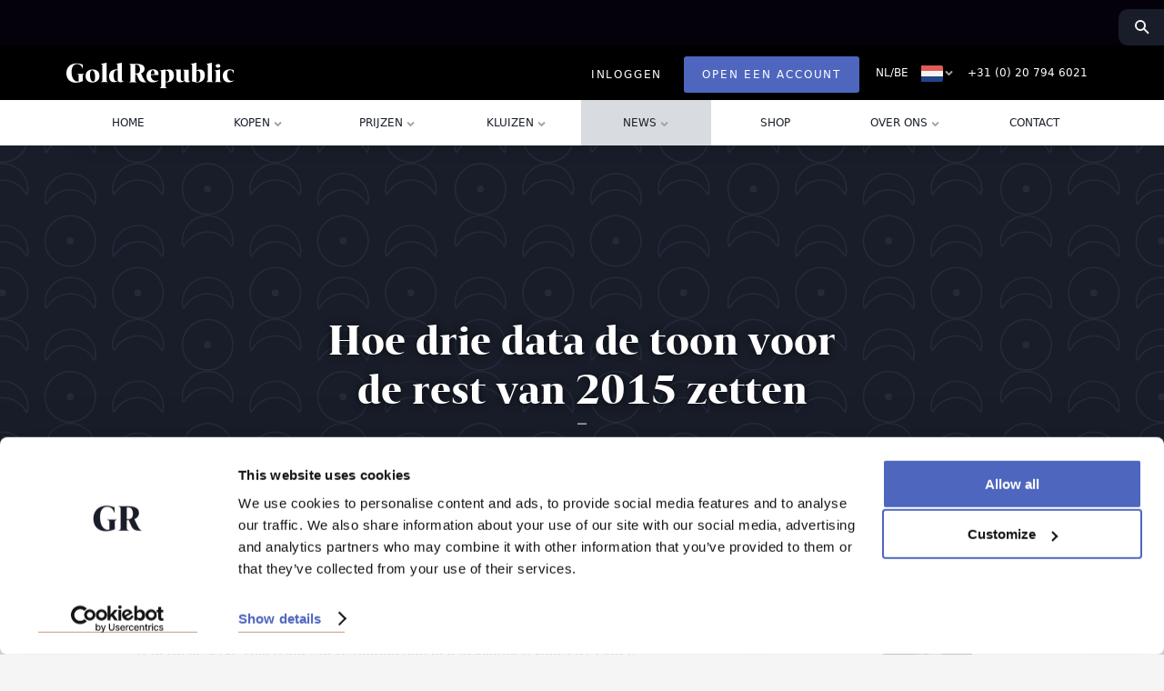

--- FILE ---
content_type: text/html; charset=utf-8
request_url: https://www.goldrepublic.nl/nieuws/hoe-drie-data-de-toon-voor-de-rest-van-2015-zetten
body_size: 13415
content:
<!DOCTYPE html>
<html class="no-js nl" lang="nl-NL">

<head prefix="og: http://ogp.me/ns#">
			<script>!function (C, oo, k, ie, b, o, t) {
				let a = C.scripts[0], c = "en", d = C.createElement(ie),
						e = [/^\/([a-z]{2})([_-][a-z]{2})?(\/.*)?/g.exec(k), /^([a-z]{2})\./.exec(oo),
							/\.([a-z]{2,})$/.exec(oo)], f = {
							at: "de", au: c, ca: c, cz: "cs", dk: "da", ee: "et", no: "nb", se:
									"sv", uk: c, nl: "nl", de: "de", es: "es"
						}, g = 0;
				for (g of e) {
					e = g ? g[1] : t;
					if (g) break
				}
				e = e.length != 2 ? t : e;
				e = f[e] ? f[e] : e;
				d.id = b;
				d.src = "https://consent.cookiebot.com/uc.js";
				d.dataset.cbid = o;
				d.dataset.culture = e;
				d.async = !0;
				a.parentNode.insertBefore(d, a)
			}(document, location.hostname,
					location.pathname, "script", "Cookiebot", "ab1f5034-eb27-46fe-a382-a3f2a7bc0ce4", "en")
		</script>

		<!-- Masslytics tracking script -->
		<script>!function (s, e, t, r) {
				var a = e.createElement("script");
				a.async = !0;
				a.src = "https://cdn.masslytics.io/masslytics.js";
				var c = e.getElementsByTagName("script")[0];
				c.parentNode.insertBefore(a, c);
				s.masslyticsApiSubdomain = "app";
				s.masslyticsBrandId = "SW-245513";
			}(window, document);</script>


		
	<!-- TrustBox script -->
	<script type="text/javascript" src="//widget.trustpilot.com/bootstrap/v5/tp.widget.bootstrap.min.js" async></script>
	<!-- End TrustBox script -->

	<meta charset="utf-8">
	<meta name="apple-itunes-app" content="app-id=475643876">
	<link rel="dns-prefetch" href="https://image.providesupport.com/" />

	<!-- may require a condition later -->
	<meta name="thumbnail" content="https://www.goldrepublic.com/s/img/headers/buy-gold.jpg" />

			    <meta property="og:title" content="Hoe drie data de toon voor de rest van 2015 zetten">
    <meta property="og:url" content="https://www.goldrepublic.nl/nieuws/hoe-drie-data-de-toon-voor-de-rest-van-2015-zetten">
    <meta property="og:type" content="article">
    <meta property="og:image" content="https://www.goldrepublic.nl/s/img/gr_og_default.png">
    <meta property="og:description" content="Marktupdate over de ECB en de Federal Reserve beleidsplannen voor 2015, de Griekse verkiezingen en analisten die dalende bedrijfswinsten voorspellen">
    <meta property="article:published_time" content="16-01-2015">
		<meta http-equiv="X-UA-Compatible" content="IE=edge,chrome=1">

	<meta name="description" content="Marktupdate over de ECB en de Federal Reserve beleidsplannen voor 2015, de Griekse verkiezingen en analisten die dalende bedrijfswinsten voorspellen">		<link rel="canonical" href="https://www.goldrepublic.nl/nieuws/hoe-drie-data-de-toon-voor-de-rest-van-2015-zetten">
	
	<meta name="viewport" content="width=device-width, initial-scale=1, user-scalable=no">

	<link rel="icon" href="/favicon.ico" type="image/x-icon" />

	<link rel="preload" href="/s/fonts/ColfaxWebRegularItalic.woff" as="font" type="font/woff" crossorigin>
	<link rel="preload" href="/s/fonts/ColfaxWebMedium.woff" as="font" type="font/woff" crossorigin>
	<link rel="preload" href="/s/fonts/ColfaxWebLight.woff" as="font" type="font/woff" crossorigin>
	<link rel="preload" href="/s/fonts/perfetto-heavy-webfont.woff" as="font" type="font/woff" crossorigin>
	<link rel="preload" href="/s/fonts/ColfaxWebRegular.woff" as="font" type="font/woff" crossorigin>
	<link rel="stylesheet" type="text/css"
		href="https://maxcdn.bootstrapcdn.com/font-awesome/4.3.0/css/font-awesome.min.css" />
	<link rel="stylesheet" type="text/css" href="/fancybox4/fancybox.css" />

			<link type="text/css" href="/main.9f9090.css" rel="stylesheet">		

		<script>
		// Define dataLayer and the gtag function.
		window.dataLayer = window.dataLayer || [];
		function gtag() {
			dataLayer.push(arguments);
		}

		gtag('consent', 'default', {
			'ad_storage': 'granted',
			'analytics_storage': 'granted',
			'debug_mode': true
		});
	</script>

	<title>
				Hoe drie data de toon voor de rest van 2015 zetten		-
		GoldRepublic.nl
			</title>
	<link rel="publisher" href="GoldRepublic" />

	<meta name="robots" content="index" />
	<meta name="SKYPE_TOOLBAR" content="SKYPE_TOOLBAR_PARSER_COMPATIBLE" />
	<meta name="format-detection" content="telephone=no" />

	<meta name="twitter:card" content="summary_large_image">
	<meta name="twitter:site" content="@GoldRepublic">
	<meta name="twitter:creator" content="@GoldRepublic">
	<meta name="twitter:title" content="Hoe drie data de toon voor de rest van 2015 zetten">
	<meta name="twitter:description" content="Marktupdate over de ECB en de Federal Reserve beleidsplannen voor 2015, de Griekse verkiezingen en analisten die dalende bedrijfswinsten voorspellen">	<meta name="twitter:image"
		content="https://www.goldrepublic.nl/s/img/gr_og_default.png">

	<script src='https://www.google.com/recaptcha/api.js?hl=nl'
		data-cookieconsent="ignore"></script>
	
<script src="https://cdnjs.cloudflare.com/ajax/libs/crypto-js/4.1.1/crypto-js.min.js"></script>


<script>
    function setCookie(name, value, days) {
        let expires = "";
        if (days) {
            const date = new Date();
            date.setTime(date.getTime() + (days * 24 * 60 * 60 * 1000));
            expires = "; expires=" + date.toUTCString();
        }
        document.cookie = name + "=" + (value || "") + expires + "; Secure; path=/; SameSite=Lax";
    }

    function waitForAnonId(callback) {
        var interval = setInterval(function () {
            if (analytics && typeof analytics.user === 'function') {
                clearInterval(interval);
                callback(analytics.user().anonymousId());
            }
        }, 200);
    }

    function storeGtagAndCookies(gaMeasurementId) {
        if (typeof gtag !== 'function') {
            console.warn('gtag non loaded.');
            return;
        }

        const clientIdPromise = new Promise(resolve => {
            gtag('get', gaMeasurementId, 'client_id', resolve);
        });

        const sessionIdPromise = new Promise(resolve => {
            gtag('get', gaMeasurementId, 'session_id', resolve);
        });

        // gtag('set', 'debug_mode', true);

        Promise.all([clientIdPromise, sessionIdPromise])
            .then(([clientId, sessionId]) => {
                const clientEventTimestampMicros = Date.now() * 1000;

                const cookieDurationDays = 1;

                setCookie('X-GoldRepublic-ga-sessionid', sessionId, cookieDurationDays);
                setCookie('X-GoldRepublic-ga-timestampmicros', clientEventTimestampMicros, cookieDurationDays);
                setCookie('X-GoldRepublic-useragent', encodeURIComponent(navigator.userAgent), cookieDurationDays);
            })
            .catch(error => {
                console.error('Error while saving GA data:', error);
            });
    }

    !function () {
        var analytics = window.analytics = window.analytics || [];
        if (!analytics.initialize) {
            if (analytics.invoked)
                window.console && console.error && console.error("Segment snippet included twice.");
            else {
                analytics.invoked = !0;
                analytics.methods = [
                    "trackSubmit",
                    "trackClick",
                    "trackLink",
                    "trackForm",
                    "pageview",
                    "identify",
                    "reset",
                    "group",
                    "track",
                    "ready",
                    "alias",
                    "debug",
                    "page",
                    "once",
                    "off",
                    "on",
                    "addSourceMiddleware",
                    "addIntegrationMiddleware",
                    "setAnonymousId",
                    "addDestinationMiddleware"
                ];

                analytics.factory = function (e) {
                    return function () {
                        var t = Array.prototype.slice.call(arguments);
                        t.unshift(e);
                        analytics.push(t);

                        return analytics
                    }
                };

                for (var e = 0; e < analytics.methods.length; e++) {
                    var key = analytics.methods[e];
                    analytics[key] = analytics.factory(key)
                }

                analytics.load = function (key, e) {
                    var t = document.createElement("script");
                    t.type = "text/javascript";
                    t.async = !0;
                    t.src = "https://cdn.segment.com/analytics.js/v1/" + key + "/analytics.min.js";

                    var n = document.getElementsByTagName("script")[0];
                    n.parentNode.insertBefore(t, n);
                    analytics._loadOptions = e
                };

                analytics.on('initialize', function() {
                    waitForAnonId(function(anonId) {
                        setCookie('X-GoldRepublic-segmentid', anonId);
                    });
                });

                analytics.load(
                    "id91gJul161LBXdK4C8BpNeHo2j1NO1Q",
                    // { disableClientPersistence: true } ""
                );

                const traits = (window.__grTraits || {});

                analytics.addSourceMiddleware(({payload, next}) => {
                    const isTrack =
                        (typeof payload.type === 'function' && payload.type() === 'track') ||
                        payload.obj?.type === 'track';

                    const isPage =
                        (typeof payload.type === 'function' && payload.type() === 'page') ||
                        payload.obj?.type === 'page';

                    if (isTrack || isPage) {
                        payload.obj.properties = {
                            ...(payload.obj.properties || {}),
                            source: 'web',
                        };

                        payload.obj.context = {
                            ...payload.obj.context,
                            traits:  traits
                        };
                    }

                    next(payload);
                });

                const JUST_LOGGED_IN = 'seg.just_logged_in';
                const just = sessionStorage.getItem(JUST_LOGGED_IN) === '1';

                if (just) {
                    analytics.identify(traits.userId, traits);
                    sessionStorage.removeItem('seg.just_logged_in');
                }

                analytics.page();
            }
        }
    }();

</script>

<!-- analytics.ready shim -->
<script>
    (function () {
        var queue = [], flushed = false;

        function flush(tag) {
            if (flushed || !queue.length) return;
            flushed = true;
            var list = queue.slice(); queue.length = 0;
            list.forEach(function (cb) {
                try { cb && cb(); } catch (e) { console.warn('[segment shim]', e); }
            });
        }

        function install() {
            if (!window.analytics) { setTimeout(install, 50); return; }
            var origReady = typeof analytics.ready === 'function' ? analytics.ready.bind(analytics) : null;

            analytics.ready = function (cb) {
                queue.push(cb);
                if (analytics.initialized) {
                    setTimeout(function () { flush('initialized-flag'); }, 0);
                } else if (origReady) {
                    origReady(function () { flush('orig-ready'); });
                }
            };

            if (typeof analytics.on === 'function') {
                analytics.on('initialize', function () { flush('on-initialize'); });
            }

            setTimeout(function () {
                try {
                    if (!flushed &&
                        analytics && analytics.user &&
                        analytics.user().anonymousId && analytics.user().anonymousId()) {
                        flush('timeout-fallback');
                    }
                } catch (e) {}
            }, 3000);
        }

        if (document.readyState === 'loading') {
            document.addEventListener('DOMContentLoaded', install);
        } else {
            install();
        }
    })();
</script>

<!-- APP store tracking -->
<script>
    document.addEventListener('DOMContentLoaded', function () {
        const links = document.querySelectorAll('.appsflyer-cta');
        links.forEach(link => {
            link.addEventListener('click', function (e) {
                e.preventDefault();
                const href = this.href;

                analytics.track(
                    'App Store CTA Clicked',
                    {
                        ctaTarget: href,
                        ctaText: this.innerText.trim(),
                    },
                    {
                        context: {
                            traits: {
                                userId: '',
                                accountId: '',
                                email: '',
                                emailHashed256: CryptoJS.SHA256('').toString(CryptoJS.enc.Hex)
                            }
                        }
                    },
                    function () {
                        window.location.href = href;
                    }
                );

                setTimeout(function () {
                    window.location.href = href;
                }, 500); // segment stuck?
            });
        });
    });
</script>

	</head>

<body
	class="page news-item news-area"
	itemscope itemtype="http://schema.org/WebPage">

<!-- Google Tag Manager -->
<!-- New implementation comes with google tag templates -->
<!-- Once we fully migrate to new GTMs we can clean this up -->
<!-- End of Google Tag Manager -->

<div id="wrapper">
		<div id="inner-wrapper">
			<header class="fixed fixed2 show">
				<nav id="main-nav" class="sub-menu-active">
					<div id="trustpilot-header" class="trustpilot-header"
						style="background-color: #05010a; position: fixed; width: 100%; height: 54px; z-index: 20;">
						<!-- Trustpilot implementation according to domains -->
												<!-- TrustBox widget - Micro Combo -->
<div class="trustpilot-widget" data-locale="nl-NL" data-template-id="5419b6ffb0d04a076446a9af"
     data-businessunit-id="5d4c787745db820001f73646" data-style-height="20px" data-style-width="100%" data-theme="dark" style="padding: 15px;">
    <a href="https://nl.trustpilot.com/review/goldrepublic.nl" target="_blank" rel="noopener">Trustpilot</a>
</div>
<!-- End TrustBox widget -->											</div>
					<div class="container">
						<div id="logo">
							<a href="/">
								<img src="/s/img/layout/logo-goldrepublic.svg" alt="GoldRepublic" width="190"
									height="30" class="svg">
							</a>
						</div>
						<div class="menu-toggle"></div>
						<div class="menu-toggle account">
														Account
													</div>
						<div class="menu-toggle search"></div>
						<div id="menu">
														<ul id="account-nav">
																<li class="link last highlight">
									<a href="/account-openen" rel="nofollow">Open een account</a>
								</li>
																<li class="link dropdown login last">
																		<a href="/inloggen" id="mainLoginButton" class="inactive" rel="nofollow">Inloggen</a>
									
									<a href="#" class="pull-right login-close">&times;</a>

									<form action="/inloggen" class="sub-menu logInForm" method="post">
									<p>
										<label for="flyout-login-name">Gebruikersnaam</label><br>
										<input type="text" id="flyout-login-name" name="LoginForm[username]">
									</p>

									<p>
										<label for="flyout-login-email">E-mail</label><br>
										<input type="email" id="flyout-login-email" name="LoginForm[email]">
									</p>

									<p style="position:relative">
										<label for="flyout-login-pw">Wachtwoord</label><br>
										<input type="password" id="flyout-login-pw" name="LoginForm[password]">
									</p>

									<p><input type="submit" value="Inloggen" class="button full" /></p>

									<p class="center">
																				<a href="/wachtwoord-vergeten" rel="nofollow">Bent u uw gebruikersnaam  of wachtwoord vergeten?</a>
																			</p>

									
<div class="store store--login">
    <a href="https://apps.apple.com/us/app/goldrepublic/id475643876?mt=8" class="store__icon"  rel="noreferer, noopener" target="_blank" title="GoldRepublic - GoldRepublic B.V.">
        <img src="/s/img/icons/icon-app-store.png" />
    </a>
    
    <a href="https://play.google.com/store/apps/details?id=com.goldrepublic" class="store__icon"  rel="noreferer, noopener" target="_blank" title="GoldRepublic - GoldRepublic B.V.">
        <img src="/s/img/icons/icon-google-play.png" />
    </a>
</div>									<input type="hidden" name="token" value="3351bd5f9c5b5d023739f8005054b6ded7730ae0" /></form>
								</li>
							</ul>
							
							<ul id="secondary">
								<li class="phone clearfix inline">
									<a href="tel:+31207946021">+31 (0) 20 794 6021</a>
								</li>
								<li class="lang clearfix inline">
									
<ul class="header-lang">

            
        <li class="header-lang-li active">
                                                <a href="/nieuws">
                                                        nl/BE
                        <img src="/s/img/layout/flags/flags-nl.svg" width="24" height="18" class="svg" alt="Nederlands">
            </a>
        </li>

        
            
        <li class="header-lang-li">
                                                <a href="https://www.goldrepublic.de">
                                                        de
                        <img src="/s/img/layout/flags/flags-de.svg" width="24" height="18" class="svg" alt="Deutsch">
            </a>
        </li>

        
            
        <li class="header-lang-li">
                                                <a href="https://www.goldrepublic.com/news">
                                                        en
                        <img src="/s/img/layout/flags/flags-en.svg" width="24" height="18" class="svg" alt="English">
            </a>
        </li>

        
            
            
        <li class="header-lang-li">
                                                <a href="https://www.goldrepublic.es">
                                                        es
                        <img src="/s/img/layout/flags/flags-es.svg" width="24" height="18" class="svg" alt="Español">
            </a>
        </li>

        
    </ul>





								</li>
							</ul>

							<div class="primary-menu-wrapper">
								<ul id="primary"
									class="">
									<li class="link">
										<a href="/" class="accordion">Home</a>
																			</li>
									<li
										class="has-sub-menu">
										<a class="accordion">
											<span>Kopen</span>
										</a>
										<ul class="sub-menu panel">
											<li >
												<a href="/goud-kopen">Goud Kopen</a>
											</li>
											<li >
												<a href="/zilver-kopen">Zilver Kopen</a>
											</li>
											<li >
												<a href="/platina-kopen">Platina Kopen</a>
											</li>
																						<li >
												<a href="/sparen">Sparen</a>
											</li>
																						<li >
												<a href="/risicos">Risico&#039;s</a>
											</li>
										</ul>
									</li>

									<li
										class="has-sub-menu">
										<a class="accordion">
											<span>Prijzen</span>
										</a>
																				<ul class="sub-menu panel">
											<li >
												<a href="/goudprijs">Goudprijs</a>
											</li>
																						<li >
												<a href="/zilverprijs">Zilverprijs</a>
											</li>
																						<li >
												<a href="/platinaprijs">Platinaprijs</a>
											</li>
																						<li >
												<a href="/tarieven">Onze tarieven</a>
											</li>
																					</ul>
									</li>

									<li class="has-sub-menu">
																				<a class="accordion">
											<span>Kluizen</span>
										</a>
																				<ul class="sub-menu panel">
											<li >
																								<a href="/zurich">Zürich</a>
																							</li>
											<li >
																								<a href="/amsterdam">Amsterdam</a>
																							</li>
											<li >
																								<a href="/frankfurt">Frankfurt</a>
																							</li>
										</ul>
									</li>
																		<li class="has-sub-menu active">
																				<a class="accordion" ">
												<span> News</span>
										</a>
																				<ul class="sub-menu panel">
																						<li >
												<a href="/nieuws">Nieuws</a>
											</li>
																																	<li >
												<a href="/nieuws/auteurs">Auteurs</a>
											</li>
																																	<li >
												<a href="/nieuws/archief">Archief</a>
											</li>
																					</ul>
									</li>
									
									<li class="link">
																																																																																<a rel="noreferer, noopener" class="accordion" target="_blank"
											href=" https://shop.goldrepublic.com/">Shop</a>
									</li>

									<li class="has-sub-menu">
																				<a class="accordion">
											<span>Over ons</span>
										</a>
																				<ul class="sub-menu panel">
																						<li >
												<a href="/over-ons">Wie wij zijn</a>
											</li>
																																	<li >
												<a href="/documenten">Documenten</a>
											</li>
																																																																		<li >
												<a href="/vacatures">Vacatures</a>
											</li>
																					</ul>
									</li>
									<li
										class="link last">
																				<a href="/contact" class="accordion">Contact</a>
																			</li>
																	</ul>
							</div>
						</div>
						</li>
						</li>
					</div>
				</nav>
				<div id="menu-backlay"></div>

				<div class="androidDownload">
    <div id="closeDownloadAndroid">X</div>
    <a href="https://play.google.com/store/apps/details?id=com.goldrepublic" class="store__icon"  rel="noreferer, noopener" target="_blank" title="GoldRepublic - GoldRepublic B.V.">
        <img src="https://play-lh.googleusercontent.com/HU4oBr1xkGnRJ0hEjpMFXAl92Qeo_PNpVhp-hawji0hwmBf4wxzt1lqUayJrgDqoAudp=s180-rw" />
    </a>
    <div id="androidInfo">
        <div>GoldRepublic</div>
    </div>
    <a href="https://play.google.com/store/apps/details?id=com.goldrepublic"  rel="noreferer, noopener" target="_blank" title="GoldRepublic - GoldRepublic B.V.">
        <div class="viewButon">View</div>
    </a>
</div>
			</header>

						
			    <article id="main-content" class="clearfix no-padding">
                <header  role="img" aria-label="" title="" id="main-header" class="pattern dark big" >
            <div class="container narrow center">
    	        <h1>Hoe drie data de toon voor de rest van 2015 zetten</h1>
    	        <p class="date">16 januari 2015</p>
            </div>
        </header>
        <section id="news-item">
    	    <div class="container">
    		    <div class="span8">
    			    <div class="content-container">
    				    <div class="summary">
    					    <p>Januari zou wel eens een zeer memorabele maand kunnen worden. De ECB en de Federal Reserve zullen later deze maand hun beleidsplannen voor 2015 laten doorsijpelen op respectievelijk 22 januari en 27/28 januari, de Griekse verkiezingen staan voor de deur, en veel bedrijfscijfers worden verwacht terwijl analisten voor het eerst sinds lange tijd dalende bedrijfswinsten voorspellen. </p>
    				    </div>

                                    <h2><a id="b42992" class="nav">Hoe drie data de toon voor de rest van 2015 zetten</a></h2>
        <div id="links_wrap">
                            <p><strong>Januari zou wel eens een zeer memorabele maand kunnen worden</strong>. De ECB en de Federal Reserve zullen later deze maand hun beleidsplannen voor 2015 laten doorsijpelen op respectievelijk 22 januari en 27/28 januari, de Griekse verkiezingen staan voor de deur, en veel bedrijfscijfers worden verwacht terwijl analisten voor het eerst sinds lange tijd dalende bedrijfswinsten voorspellen. Deze maand daalde <strong>de EUR/USD al tot het laagste punt sinds 2003</strong>, stortte de olieprijs op ongekende wijze ineen, daalde de Dow Jones beursindex vijf dagen op rij en steeg de waarde van de Zwitserse frank met 20% in een dag na de knieval van de Zwitserse centrale bank. <strong>Lees verder als u wil weten wat er de komende twee weken te gebeuren staat</strong>.</p>

                    </div>
                <h2><a id="b42993" class="nav">Eurokoppeling Zwitsers was volstrekt onhoudbaar</a></h2>
        <div id="links_wrap">
                            <p>Afgelopen week vergeleken we de balansen van <a href="https://www.goldrepublic.nl/nieuws/wat-de-centrale-banken-deden-in-2014-en-gaan-doen-in-2015">de drie belangrijkste centrale banken</a>. Toen concludeerden we dat de totale activa van de Fed 28% van het Amerikaanse bbp bedroegen, van de ECB 16% van het Europese bbp, en van de Bank of Japan 61% van het Japanse bbp.</p>

<p>Nu hebben de Zwitsers sinds 2011, toen de Zwitserse centrale bank het prijsplafond voor de frank instelde, het balanstotaal opgedreven <strong>tot 75% van het Zwitsers bbp</strong>.</p>

<p>Het bizarre is dat de Zwitserse nationale bank deze versgekochte euro's niet als euro's aanhield, maar massaal converteerde naar riskantere activa. De Zwitserse bank heeft zichzelf verandert in een reuzenachtig hedgefonds. Uiteraard betreft het hier een fonds dat geen verantwoording aan klanten hoeft af te leggen met beheerders die niet hun eigen geld riskeren. <strong>De bank pompte liefst $200 miljard in de markten</strong>. Ter vergelijking, het allergrootste hedgefonds ter wereld (Bridgewater Associates) heeft $78 miljard onder beheer.</p>

<p>Tot zover de hersenschim dat hedgefonds de wereld besturen. We leven in een wereld waarin centrale banken oppermachtig zijn, niet hedgefondsen.</p>

<p>Dit is niet alleen de Zwitserse centrale bank. Ook andere centrale banken mengen zich actief in de financiële markten.</p>

<p>Het is zelfs een publiek geheim dat centrale banken actief S&amp;P 500-futures aankochten. Andere centrale banken kopen ook miljarden aan activa die centrale banken van oudsher <em>nooit</em> aankochten. Vroeger beperkte men tot zeer liquide en kortlopende wisselbrieven (<em>bills of exchange</em>, onvoorwaardelijke, schriftelijke betalingsopdracht), nu kopen centrale banken aandelen en hypotheekderivaten in hoeveelheden die iedere overleden econoom in zijn graf zou doen omdraaien.</p>

<p>We zijn bezig aan <strong>het allergrootste monetaire experiment in de geschiedenis van de wereld</strong>.</p>

<p>In het kielzog van de beslissing van de Zwitserse centrale banken, zijn alle ogen nu gericht op de beslissing van de ECB aanstaande donderdag. De verwachtingen zijn dusdanig hooggespannen dat iedere aankondiging van een ECB-opkoopprogramma eigenlijk alleen maar kan teleurstellen. Dat zou negatieve gevolgen voor goud kunnen hebben. Mijn inschatting kan uiteraard volstrekt verkeerd zijn, wat zou betekenen dat de goudprijs snel door kan stijgen tot $1.300 en nog veel hoger.</p>

                    </div>
                <h2><a id="b42994" class="nav">Het is uitgesloten dat het &#39;goed komt&#39; met Griekenland</a></h2>
        <div id="links_wrap">
                            <p>Ik zal de situatie aan u voorleggen. Griekenland heeft een schuld van €317 miljard euro. Drie kwart hiervan is in de handen van de publieke sector — het IMF, Europese overheden (direct en indirect, later meer) en de ECB.</p>

<p>Zoals u zich wellicht nog kunt herinneren, is de Griekse schuld al eens gesaneerd. De verliezen werden voornamelijk ten laste gelegd aan de private sector onder de belofte dat Griekenland gered zou worden door de Europese machthebbers. Daarom is het aandeel van de private sector in de Griekse schuld relatief laag.</p>

<p>Wanneer u aan uw buurman vraagt welk Europees land het minste rente in 2013 betaalde — Duitsland of Griekenland — zouden de meesten blindelings voor de Duitsers kiezen. Niets is minder waar. De gemiddelde rente die de Grieken in 2013 betaalden was 2,3%. De Duitsers betaalden iets meer dan 2,5%.</p>

<p>De verwachting dat de Griekse oppositiepartij Syriza op een verkiezingszege afstevent, betekent dat de Grieken zullen dreigen met het verlaten van de euro <strong>om verdere schuldverlichting af te dwingen</strong>.</p>

<p>Op wie zullen dan de verliezen vallen?</p>

<p>Ongeveer €142 miljard is gefinancierd door middel van de Europese Financiële Stabiliteitsfaciliteit (EFSF). Dit is een <em>indirecte</em> financiering. Nederland staat garant voor een deel van het door de EFSF verstrekte bedrag, maar financiert niet (of zeer weinig) direct. Het financiert Griekenland ook door middel van directe staatssteun.</p>

<p>Nederland staat garant voor 5,7%. Kijkend naar de hoogte van de directe staatssteun en indirecte staatssteun middels de EFSF, staat er voor Nederland meer dan €11 miljard op het spel. <strong>Dat is meer dan €1500 per werkzame Nederlander</strong>.</p>

<p>Griekenland staat op het punt om te vallen.</p>

<p>De schuldenlast loopt maar op, nu tot meer dan 160%. Het was echter de Troika (een afvaardiging van de Europese Commissie, de ECB en het IMF) die meende dat een schuld van meer dan 120% onhoudbaar was.</p>

<p>De rentelast kan bijna niet verder verlaagd worden (de Grieken betalen immers al minder dan de Duitsers!) en de schulden nemen alleen maar toe. <strong>Een volledige schuldsanering of een exit uit de euro is de enige uitweg</strong>. Op 25 januari vinden er nationale verkiezingen plaats in Griekenland en zullen we zien hoe de oppositieparrtij Syriza uit de bus komt.</p>

                    </div>
                <h2><a id="b42995" class="nav">Federal Reserve als desert</a></h2>
        <div id="links_wrap">
                            <p>Daarna volgt de vergadering van de FOMC (het rentecomité van de Fed) op 27 en 28 januari. Ook daar kunnen we het één en ander verwachten. Analisten hopen af te kunnen leiden wanneer de rente verhoogd zal worden, al zou de Fed de recente volatiliteit wel eens als excuus kunnen gebruiken om renteverhogingen op de langere baan te schuiven.</p>

                    </div>
    
<style>
    @media only screen and (max-width: 800px) {
        .content-container image-container{
            margin: 40px 0px;
        }
        .content-container h2 a {
            font-size: 20px;
        }
    }
</style>
</style>
    					<div class="share-this">
    						<span>Deel dit artikel met anderen</span>
                            <ul class="neutral social-buttons">
                                <li class="social-button fb">
                                    <a  rel="noreferer, noopener" target="_blank" href="http://www.facebook.com/sharer.php?u=https://www.goldrepublic.nl/nieuws/hoe-drie-data-de-toon-voor-de-rest-van-2015-zetten"><img src="/s/img/icons/social-icons_facebook.svg" alt="facebook" width="20" height="20" class="svg"></a>
                                </li>
                                <li class="social-button tw">
                                    <a  rel="noreferer, noopener" target="_blank" href="http://twitter.com/share?url=https://www.goldrepublic.nl/nieuws/hoe-drie-data-de-toon-voor-de-rest-van-2015-zetten&amp;text=Hoe%20drie%20data%20de%20toon%20voor%20de%20rest%20van%202015%20zetten"><img src="/s/img/icons/social-icons_twitter.svg" alt="twitter" width="20" height="20" class="svg"></a>
                                </li>
                                <li class="social-button li">
                                    <a  rel="noreferer, noopener" target="_blank" href="http://www.linkedin.com/shareArticle?mini=true&amp;url=https://www.goldrepublic.nl/nieuws/hoe-drie-data-de-toon-voor-de-rest-van-2015-zetten"><img src="/s/img/icons/social-icons_linkedin.svg" alt="linkedin" width="20" height="20" class="svg"></a>
                                </li>
                            </ul>
    						<div class="clearfix"></div>
    					</div>

                            			    </div>
    		    </div>
    		    <aside class="span4 author">
    			    <div class="content-container">
			            <div class="avatar-wrapper">
			                <p class="center">
				                <img src="/img/226/thumb/olav-dirkmaat.jpeg" srcset="/img/226/large/olav-dirkmaat.jpeg 1024w, /img/226/medium/olav-dirkmaat.jpeg 512w, /img/226/og/olav-dirkmaat.jpeg 200w, /img/226/original/olav-dirkmaat.jpeg 1200w, /img/226/small/olav-dirkmaat.jpeg 256w, /img/226/thumb/olav-dirkmaat.jpeg 128w, /img/226/twitter/olav-dirkmaat.jpeg 280w" sizes="100px" class="avatar meta" style="width: 100px" />
			                </p>
	                    </div>
                        <h2>Olav Dirkmaat</h2>
                        <p>Olav Dirkmaat is professor economie aan de Universiteit Francisco Marroquín in Guatemala en vertaler van het meesterwerk Human Action van Oostenrijks econoom Ludwig von Mises naar het Nederlands (‘Het menselijk handelen’). Eerder was hij werkzaam bij zowel GoldRepublic als Nxchange. Hij heeft een PhD in economie van de Rey Juan Carlos Universiteit in Spanje.</p>
                        <p><em>De informatie op deze pagina is niet bedoeld als individueel beleggingsadvies of als aanbeveling tot het doen van bepaalde beleggingen.</em></p>
    					<div class="contact-details">
                                                        <span class="icon email"><a href="mailto:o.dirkmaat@goldrepublic.com">o.dirkmaat@goldrepublic.com</a></span>    					</div>
    			    </div>
    		    </aside>
    	    </div>
        </section>
    </article>

<style>
    @media only screen and (max-width: 1000px) {
        iframe{
            width:320px;
            height:auto;
            margin:auto;
        }
        #links_wrap li a{
            overflow: auto;
            border: none;
            display: block;
            width: 95%;
        }
    }

    @media only screen and (max-width: 600px) {
        iframe{
            width:280px;
            height:auto;
            margin:auto;
        }
    }
</style>

						    <section id="newsletter" class="dark pattern">
        <div class="container center">
            <h3>Nieuwsbrief</h3>
            <div id="newsletter-card">
                <div class="side front">
                    <form id="newsletter-form" method="post" action="/inschrijven-nieuwsbrief">
                        <input type="email" name="_NewsletterSubscribeForm[email]" placeholder="Vul uw e-mailadres in" /><input type="submit" value="subscribe" name="subscribe" class="button gold" />
                    </form>
                </div>
                <div class="side back">
                </div>
            </div>
            <p class="foot-note">Meld u aan voor onze wekelijkse nieuwsbrief en ontvang automatisch de scherpste analyses en het allerlaatste nieuws</p>
        </div>
    </section>

    <div id="newsletter-recaptcha" style="display: none;">
        <h3>Nieuwsbrief</h3>
        <form id="real-newsletter-form" method="post" action="/inschrijven-nieuwsbrief">
            <p>Geef alstublieft aan dat u geen robot bent door deze captcha in te vullen. Alvast dank!</p>
            <div class="clearfix" >
    <div class="g-recaptcha" data-sitekey="6LdfaWcUAAAAAOJ6qkfAL1fq2OBZP8YYESeE_36V"></div>
</div>
            <br />
            <input type="hidden" id="newsletter_subscription_form" name="NewsletterSubscribeForm[email]" />
            <input type="submit" class="button primary" value="Inschrijven"  />
        <input type="hidden" name="token" value="3351bd5f9c5b5d023739f8005054b6ded7730ae0" /></form>
    </div>

			    <section class="center afm-license-block">
        <h1 class="uc" style="opacity: .3;">AFM</h1>
        <h3>GoldRepublic heeft een vergunning van de Autoriteit Financiële Markten (AFM),
        <br />
        onder registratienummer 12020650</h3>
    </section>
			
						<footer id="footer">
				<div class="container">
					<div class="span2 nav" style="margin-bottom: 0;">
						<h4>Kopen</h4>
						<ul>
														<li>
								<a href="/goud-kopen">Goud kopen</a>
							</li>
																					<li>
								<a href="/zilver-kopen">Zilver kopen</a>
							</li>
																					<li>
								<a href="/platina-kopen">Platina kopen</a>
							</li>
																					<li>
								<a href="/beleggen-in-goud">Beleggen in goud</a>
							</li>
																					<li>
								<a href="/beleggen-in-zilver">Beleggen in zilver</a>
							</li>
													</ul>
					</div>
					<div class="span2 nav">
						<h4>Over ons</h4>
						<ul>
																					<li>
								<a href="/documenten">Documenten</a>
							</li>
																												<li>
								<a href="/vacatures">Vacatures</a>
							</li>
																				</ul>
					</div>
					<div class="span2 nav">
						<h4>Algemeen</h4>
						<ul>
														<li class="link last highlight">
								<a href="/account-openen" rel="nofollow">Open een account</a>
							</li>
																					<li>
								<a href="/zakelijk">Business to business</a>
							</li>
																				</ul>
					</div>
					<div class="span2 nav">
						<h4>Juridisch</h4>
						<ul>
														<li>
								<a class="external" rel="nofollow" href="/s/pdf/nl_NL/GoldRepublic-Algemene-Voorwaarden.pdf">Algemene voorwaarden</a>
							</li>
																					<li>
								<a href="/privacy" rel="nofollow">Privacy policy</a>
							</li>
																					<li>
								<a class="external" rel="nofollow" href="/s/pdf/nl_NL/GoldRepublic%20-%20Prospectus.pdf">Prospectus</a>
							</li>
																					<li>
								<a class="external" rel="nofollow" href="/s/pdf/nl_NL/GoldRepublic%20-%20Vergunning%20AFM%20-%20Beleggingsobjecten.pdf">AFM-vergunning</a>
							</li>
														
							
						</ul>
					</div>
					<div class="span2 contact-details clearfix">
						<h4>Contact</h4>
						<p>
							<span>
								<a href="tel:+31207946021">+31 (0) 20 794 6021</a>
							</span><br>
							Maandag t/m vrijdag<br>
							09.00 - 18.00
						</p>
					</div>
					<div class="span2 contact-details clearfix">
						<h4>Adres</h4>
						<div>
														<address itemscope itemtype="http://schema.org/PostalAddress">
								<span itemprop="streetAddress">Herengracht 450</span><br />
								<span itemprop="postalCode">1017 CA</span>&nbsp;&nbsp;&nbsp;<span
									itemprop="addressLocality">Amsterdam</span><br />
								<span itemprop="addressCountry">Nederland</span>
							</address>
													</div>
					</div>
										<span itemscope itemtype="http://schema.org/WebPage">
						<span itemprop="aggregateRating" itemscope itemtype="http://schema.org/AggregateRating">
							<meta itemprop="worstRating" content="0.0">
							<meta itemprop="bestRating" content="5.0">
							<meta itemprop="ratingValue"
								content="4.61">
							<meta itemprop="reviewCount" content="70">
						</span>
					</span>
					
					<div class="container">
						<div class="span6 social-container">
							<h4>Volg ons op</h4>
							<ul class="social-presence">
								<li class="social-button tw">
									<a href="https://twitter.com/GoldRepublic" class="external"><img
											src="/s/img/icons/social-icons_twitter-dark.svg" alt="twitter" width="20"
											height="20" class="svg"></a>
								</li>
								<li class="social-button fb">
									<a href="https://www.facebook.com/GoldRepublic" class="external"><img
											src="/s/img/icons/social-icons_facebook-dark.svg" alt="facebook" width="20"
											height="20" class="svg"></a>
								</li>
								<li class="social-button yt">
									<a href="https://www.youtube.com/c/GoldRepublic" class="external"><img
											src="/s/img/icons/social-icons-youtube-dark.svg" alt="youtube" width="20"
											height="20" class="svg"></a>
								</li>
								<li class="social-button in">
									<a href="https://www.instagram.com/goldrepublic_nl/" class="external"><img
											src="/s/img/icons/social-icons-instagram-dark.svg" alt="instagram"
											width="20" height="20" class="svg"></a>
								</li>
							</ul>
						</div>
						<div class="span6 copy">
							Copyright &copy;
							2025
							&bull;
							Alle rechten voorbehouden
						</div>
					</div>

					<!-- Trustpilot implementation according to domains -->
										<!-- TrustBox widget - Micro Combo -->
<div id="trustpilot-mini" style="padding: 20px">
    <div class="trustpilot-widget" data-locale="nl-NL" data-template-id="5419b6ffb0d04a076446a9af"
         data-businessunit-id="5d4c787745db820001f73646" data-style-height="20px" data-style-width="100%"
         data-theme="light">
        <a href="https://nl.trustpilot.com/review/goldrepublic.nl" target="_blank" rel="noopener">Trustpilot</a>
    </div>
</div>
<!-- End TrustBox widget -->
					
				</div>
			</footer>
					</div>

		<div id="site-search">
			<form id="search-form">
				<input type="text" placeholder=" Enter your query and press enter..." value="">
			</form>
			<ul class="results neutral"></ul>
		</div>
	</div>

	
			<script type="module" crossorigin="anonymous"
				src='https://webchat.digitalcx.com/webchat.js'
				onload="cmwc.add('dab9a3d0-bfdb-4fcd-a123-2340dcd79ff5').install();cmwc.get('dab9a3d0-bfdb-4fcd-a123-2340dcd79ff5').close();">
		</script>
	

	
	
	
		
	
	
	




	

	<style>
		.gdpr__text input {
			display: inline-block;
			width: 20px;
			height: 20px;
		}
	</style>


	<script src="/js/vendor/jquery-3.7.1.min.js" data-cookieconsent="ignore"></script>
	<script type="text/javascript">

		$(document).ready(function () { // Define dataLayer and the gtag function.
window.dataLayer = window.dataLayer || [];

function gtag() {
dataLayer.push(arguments);
};

gtag('consent', 'default', {
'ad_storage': 'granted',
'analytics_storage': 'granted'
})

dataLayer.push({'event': 'default_consent'});

// $('#footerGDPR').on('click', function () {
//     $(".gdpr").css('display', "block")
// });

$('#marketingConsent').on('change', function () {
var param = "";
if ($('#marketingConsent').is(":checked")) {
param = 'granted';
} else {
param = 'denied';
} marketingConsentToggle(param);
});

// $('#statisticsConsent').on('change', function () {
//     var param = "";
//     if ($('#statisticsConsent').is(":checked")) {
//         param = 'granted';
//     } else {
//         param = 'denied';
//     }
//     statisticsConsentToggle(param);
// });

function marketingConsentToggle(param) {
gtag('consent', 'update', {'ad_storage': param});
}

function statisticsConsentToggle(param) {
gtag('consent', 'update', {'analytics_storage': param});
}

})
	</script>

	<input type="hidden" id="ajax-token" value="3351bd5f9c5b5d023739f8005054b6ded7730ae0" />
		<script type="text/javascript" src="/js/locale/nl_NL.js?v=3"
		data-cookieconsent="ignore"></script>
	<script type="text/javascript" src="/js/vendor/jquery-3.7.1.min.js?v=3" data-cookieconsent="ignore"></script>
	<script type="text/javascript" src="/js/vendor/jquery-migrate-3.4.1.js?v=3" data-cookieconsent="ignore"></script>
	<script type="text/javascript" src="/js/vendor/combined.js?v=3" data-cookieconsent="ignore"></script>
	<script type="text/javascript" src="/fancybox4/fancybox.js?v=3" data-cookieconsent="ignore"></script>
	<script type="text/javascript" src="/js/all/base.js?v=3" data-cookieconsent="ignore"></script>
			<div style="display: none;">
    <script type="text/javascript">
        /* <![CDATA[ */
        var google_conversion_id = 998842367;
        var google_custom_params = window.google_tag_params;
        var google_remarketing_only = true;
        /* ]]> */
    </script>
    <script type="text/javascript" src="https://www.googleadservices.com/pagead/conversion.js"></script>
    <noscript>
        <div style="display:inline;">
            <img height="1" width="1" style="border-style:none;" alt="" src="https://googleads.g.doubleclick.net/pagead/viewthroughconversion/998842367/?value=0&amp;guid=ON&amp;script=0"/>
        </div>
    </noscript>
</div>	<script type="text/javascript">
    var seotTH=document.createElement("script"); seotTH.type="text/javascript"; var seotTHs=(location.protocol.indexOf("https")==0?"https":"http")+"://image.providesupport.com/js/goldrepublic/safe-standard.js?ps_h=otTH&ps_t="+new Date().getTime()
    ;
    setTimeout(function() { seotTH.src=seotTHs; document.getElementById('sdotTH').appendChild(seotTH); }, 100);
</script>		<script async type="text/javascript" src="/js/klaviyo.js"></script>
	<script>

		function getQueryParam(param) {
			const urlParams = new URLSearchParams(window.location.search);
			return urlParams.get(param);
		}

		function getQueryParamLink(param) {
			const el = document.getElementsByClassName('beleg-nu-in-fysiek-goud')[0];//Beleg nu in fysiek goud! // buy-platinum

			const urlParams = new URLSearchParams(el.search);
			return urlParams.get(param);
		}

		setTimeout(function () {
			const currentPath = window.location.pathname;

			if (currentPath === '/beleggen-in-goud') { // buy-platinum beleggen-in-goud
				const paramsFormUrl = ['utm_source', 'utm_medium', 'utm_campaign', 'utm_content', 'utm_term'];

				let link = document.getElementsByClassName('beleg-nu-in-fysiek-goud')[0];
				let url = new URL(link.href);
				let params = url.searchParams;

				paramsFormUrl.forEach(nameOfSource => {
					const sourceUrl = getQueryParam(nameOfSource);
					const sourceLink = getQueryParamLink(nameOfSource);

					if (sourceLink && !sourceUrl) {
						params.set(nameOfSource, sourceLink);
					}
					if (sourceUrl) {
						params.set(nameOfSource, sourceUrl); // Update or add the parameter
					}

					link.href = url.toString();
				});
			}
		}, 1000)


	</script>



	<style>
		.accordion.active {
			background-color: #edeff2 !important;
		}
	</style>

</body>

</html>


--- FILE ---
content_type: text/html; charset=utf-8
request_url: https://www.google.com/recaptcha/api2/anchor?ar=1&k=6LdfaWcUAAAAAOJ6qkfAL1fq2OBZP8YYESeE_36V&co=aHR0cHM6Ly93d3cuZ29sZHJlcHVibGljLm5sOjQ0Mw..&hl=nl&v=naPR4A6FAh-yZLuCX253WaZq&size=normal&anchor-ms=20000&execute-ms=15000&cb=3w2bqrlgeave
body_size: 45825
content:
<!DOCTYPE HTML><html dir="ltr" lang="nl"><head><meta http-equiv="Content-Type" content="text/html; charset=UTF-8">
<meta http-equiv="X-UA-Compatible" content="IE=edge">
<title>reCAPTCHA</title>
<style type="text/css">
/* cyrillic-ext */
@font-face {
  font-family: 'Roboto';
  font-style: normal;
  font-weight: 400;
  src: url(//fonts.gstatic.com/s/roboto/v18/KFOmCnqEu92Fr1Mu72xKKTU1Kvnz.woff2) format('woff2');
  unicode-range: U+0460-052F, U+1C80-1C8A, U+20B4, U+2DE0-2DFF, U+A640-A69F, U+FE2E-FE2F;
}
/* cyrillic */
@font-face {
  font-family: 'Roboto';
  font-style: normal;
  font-weight: 400;
  src: url(//fonts.gstatic.com/s/roboto/v18/KFOmCnqEu92Fr1Mu5mxKKTU1Kvnz.woff2) format('woff2');
  unicode-range: U+0301, U+0400-045F, U+0490-0491, U+04B0-04B1, U+2116;
}
/* greek-ext */
@font-face {
  font-family: 'Roboto';
  font-style: normal;
  font-weight: 400;
  src: url(//fonts.gstatic.com/s/roboto/v18/KFOmCnqEu92Fr1Mu7mxKKTU1Kvnz.woff2) format('woff2');
  unicode-range: U+1F00-1FFF;
}
/* greek */
@font-face {
  font-family: 'Roboto';
  font-style: normal;
  font-weight: 400;
  src: url(//fonts.gstatic.com/s/roboto/v18/KFOmCnqEu92Fr1Mu4WxKKTU1Kvnz.woff2) format('woff2');
  unicode-range: U+0370-0377, U+037A-037F, U+0384-038A, U+038C, U+038E-03A1, U+03A3-03FF;
}
/* vietnamese */
@font-face {
  font-family: 'Roboto';
  font-style: normal;
  font-weight: 400;
  src: url(//fonts.gstatic.com/s/roboto/v18/KFOmCnqEu92Fr1Mu7WxKKTU1Kvnz.woff2) format('woff2');
  unicode-range: U+0102-0103, U+0110-0111, U+0128-0129, U+0168-0169, U+01A0-01A1, U+01AF-01B0, U+0300-0301, U+0303-0304, U+0308-0309, U+0323, U+0329, U+1EA0-1EF9, U+20AB;
}
/* latin-ext */
@font-face {
  font-family: 'Roboto';
  font-style: normal;
  font-weight: 400;
  src: url(//fonts.gstatic.com/s/roboto/v18/KFOmCnqEu92Fr1Mu7GxKKTU1Kvnz.woff2) format('woff2');
  unicode-range: U+0100-02BA, U+02BD-02C5, U+02C7-02CC, U+02CE-02D7, U+02DD-02FF, U+0304, U+0308, U+0329, U+1D00-1DBF, U+1E00-1E9F, U+1EF2-1EFF, U+2020, U+20A0-20AB, U+20AD-20C0, U+2113, U+2C60-2C7F, U+A720-A7FF;
}
/* latin */
@font-face {
  font-family: 'Roboto';
  font-style: normal;
  font-weight: 400;
  src: url(//fonts.gstatic.com/s/roboto/v18/KFOmCnqEu92Fr1Mu4mxKKTU1Kg.woff2) format('woff2');
  unicode-range: U+0000-00FF, U+0131, U+0152-0153, U+02BB-02BC, U+02C6, U+02DA, U+02DC, U+0304, U+0308, U+0329, U+2000-206F, U+20AC, U+2122, U+2191, U+2193, U+2212, U+2215, U+FEFF, U+FFFD;
}
/* cyrillic-ext */
@font-face {
  font-family: 'Roboto';
  font-style: normal;
  font-weight: 500;
  src: url(//fonts.gstatic.com/s/roboto/v18/KFOlCnqEu92Fr1MmEU9fCRc4AMP6lbBP.woff2) format('woff2');
  unicode-range: U+0460-052F, U+1C80-1C8A, U+20B4, U+2DE0-2DFF, U+A640-A69F, U+FE2E-FE2F;
}
/* cyrillic */
@font-face {
  font-family: 'Roboto';
  font-style: normal;
  font-weight: 500;
  src: url(//fonts.gstatic.com/s/roboto/v18/KFOlCnqEu92Fr1MmEU9fABc4AMP6lbBP.woff2) format('woff2');
  unicode-range: U+0301, U+0400-045F, U+0490-0491, U+04B0-04B1, U+2116;
}
/* greek-ext */
@font-face {
  font-family: 'Roboto';
  font-style: normal;
  font-weight: 500;
  src: url(//fonts.gstatic.com/s/roboto/v18/KFOlCnqEu92Fr1MmEU9fCBc4AMP6lbBP.woff2) format('woff2');
  unicode-range: U+1F00-1FFF;
}
/* greek */
@font-face {
  font-family: 'Roboto';
  font-style: normal;
  font-weight: 500;
  src: url(//fonts.gstatic.com/s/roboto/v18/KFOlCnqEu92Fr1MmEU9fBxc4AMP6lbBP.woff2) format('woff2');
  unicode-range: U+0370-0377, U+037A-037F, U+0384-038A, U+038C, U+038E-03A1, U+03A3-03FF;
}
/* vietnamese */
@font-face {
  font-family: 'Roboto';
  font-style: normal;
  font-weight: 500;
  src: url(//fonts.gstatic.com/s/roboto/v18/KFOlCnqEu92Fr1MmEU9fCxc4AMP6lbBP.woff2) format('woff2');
  unicode-range: U+0102-0103, U+0110-0111, U+0128-0129, U+0168-0169, U+01A0-01A1, U+01AF-01B0, U+0300-0301, U+0303-0304, U+0308-0309, U+0323, U+0329, U+1EA0-1EF9, U+20AB;
}
/* latin-ext */
@font-face {
  font-family: 'Roboto';
  font-style: normal;
  font-weight: 500;
  src: url(//fonts.gstatic.com/s/roboto/v18/KFOlCnqEu92Fr1MmEU9fChc4AMP6lbBP.woff2) format('woff2');
  unicode-range: U+0100-02BA, U+02BD-02C5, U+02C7-02CC, U+02CE-02D7, U+02DD-02FF, U+0304, U+0308, U+0329, U+1D00-1DBF, U+1E00-1E9F, U+1EF2-1EFF, U+2020, U+20A0-20AB, U+20AD-20C0, U+2113, U+2C60-2C7F, U+A720-A7FF;
}
/* latin */
@font-face {
  font-family: 'Roboto';
  font-style: normal;
  font-weight: 500;
  src: url(//fonts.gstatic.com/s/roboto/v18/KFOlCnqEu92Fr1MmEU9fBBc4AMP6lQ.woff2) format('woff2');
  unicode-range: U+0000-00FF, U+0131, U+0152-0153, U+02BB-02BC, U+02C6, U+02DA, U+02DC, U+0304, U+0308, U+0329, U+2000-206F, U+20AC, U+2122, U+2191, U+2193, U+2212, U+2215, U+FEFF, U+FFFD;
}
/* cyrillic-ext */
@font-face {
  font-family: 'Roboto';
  font-style: normal;
  font-weight: 900;
  src: url(//fonts.gstatic.com/s/roboto/v18/KFOlCnqEu92Fr1MmYUtfCRc4AMP6lbBP.woff2) format('woff2');
  unicode-range: U+0460-052F, U+1C80-1C8A, U+20B4, U+2DE0-2DFF, U+A640-A69F, U+FE2E-FE2F;
}
/* cyrillic */
@font-face {
  font-family: 'Roboto';
  font-style: normal;
  font-weight: 900;
  src: url(//fonts.gstatic.com/s/roboto/v18/KFOlCnqEu92Fr1MmYUtfABc4AMP6lbBP.woff2) format('woff2');
  unicode-range: U+0301, U+0400-045F, U+0490-0491, U+04B0-04B1, U+2116;
}
/* greek-ext */
@font-face {
  font-family: 'Roboto';
  font-style: normal;
  font-weight: 900;
  src: url(//fonts.gstatic.com/s/roboto/v18/KFOlCnqEu92Fr1MmYUtfCBc4AMP6lbBP.woff2) format('woff2');
  unicode-range: U+1F00-1FFF;
}
/* greek */
@font-face {
  font-family: 'Roboto';
  font-style: normal;
  font-weight: 900;
  src: url(//fonts.gstatic.com/s/roboto/v18/KFOlCnqEu92Fr1MmYUtfBxc4AMP6lbBP.woff2) format('woff2');
  unicode-range: U+0370-0377, U+037A-037F, U+0384-038A, U+038C, U+038E-03A1, U+03A3-03FF;
}
/* vietnamese */
@font-face {
  font-family: 'Roboto';
  font-style: normal;
  font-weight: 900;
  src: url(//fonts.gstatic.com/s/roboto/v18/KFOlCnqEu92Fr1MmYUtfCxc4AMP6lbBP.woff2) format('woff2');
  unicode-range: U+0102-0103, U+0110-0111, U+0128-0129, U+0168-0169, U+01A0-01A1, U+01AF-01B0, U+0300-0301, U+0303-0304, U+0308-0309, U+0323, U+0329, U+1EA0-1EF9, U+20AB;
}
/* latin-ext */
@font-face {
  font-family: 'Roboto';
  font-style: normal;
  font-weight: 900;
  src: url(//fonts.gstatic.com/s/roboto/v18/KFOlCnqEu92Fr1MmYUtfChc4AMP6lbBP.woff2) format('woff2');
  unicode-range: U+0100-02BA, U+02BD-02C5, U+02C7-02CC, U+02CE-02D7, U+02DD-02FF, U+0304, U+0308, U+0329, U+1D00-1DBF, U+1E00-1E9F, U+1EF2-1EFF, U+2020, U+20A0-20AB, U+20AD-20C0, U+2113, U+2C60-2C7F, U+A720-A7FF;
}
/* latin */
@font-face {
  font-family: 'Roboto';
  font-style: normal;
  font-weight: 900;
  src: url(//fonts.gstatic.com/s/roboto/v18/KFOlCnqEu92Fr1MmYUtfBBc4AMP6lQ.woff2) format('woff2');
  unicode-range: U+0000-00FF, U+0131, U+0152-0153, U+02BB-02BC, U+02C6, U+02DA, U+02DC, U+0304, U+0308, U+0329, U+2000-206F, U+20AC, U+2122, U+2191, U+2193, U+2212, U+2215, U+FEFF, U+FFFD;
}

</style>
<link rel="stylesheet" type="text/css" href="https://www.gstatic.com/recaptcha/releases/naPR4A6FAh-yZLuCX253WaZq/styles__ltr.css">
<script nonce="UD_dajF7hRkIUdsIyJ3xXw" type="text/javascript">window['__recaptcha_api'] = 'https://www.google.com/recaptcha/api2/';</script>
<script type="text/javascript" src="https://www.gstatic.com/recaptcha/releases/naPR4A6FAh-yZLuCX253WaZq/recaptcha__nl.js" nonce="UD_dajF7hRkIUdsIyJ3xXw">
      
    </script></head>
<body><div id="rc-anchor-alert" class="rc-anchor-alert"></div>
<input type="hidden" id="recaptcha-token" value="[base64]">
<script type="text/javascript" nonce="UD_dajF7hRkIUdsIyJ3xXw">
      recaptcha.anchor.Main.init("[\x22ainput\x22,[\x22bgdata\x22,\x22\x22,\[base64]/[base64]/[base64]/[base64]/[base64]/SVtnKytdPU46KE48MjA0OD9JW2crK109Tj4+NnwxOTI6KChOJjY0NTEyKT09NTUyOTYmJk0rMTxwLmxlbmd0aCYmKHAuY2hhckNvZGVBdChNKzEpJjY0NTEyKT09NTYzMjA/[base64]/eihNLHApOm0oMCxNLFtULDIxLGddKSxmKHAsZmFsc2UsZmFsc2UsTSl9Y2F0Y2goYil7UyhNLDI3Nik/[base64]/[base64]/[base64]/[base64]/[base64]/[base64]\\u003d\x22,\[base64]\\u003d\x22,\x22w5bCtkLCp8OjJsOCHsO1ci7CqsKZQsKJM0lWwrNOw4LDjk3DncOlw5RQwrIwT216w5vDpMOow6/[base64]/Ct8KKAyhlw5BRwphrPVVnO8OeHsKtwpfChcO0PnvDjMODwowTwp85w6tbwoPCucKjSsOIw4rDilXDn2fCssKwO8KuDCYLw6DDtcKVwpbChSxOw7nCqMK6w6opG8OJC8OrLMOhURF4RMOvw5vCgW0ifsOPcWUqUC/Cp3bDu8KaPGtjw6jDmGR0wplmJiPDhQh0wpnDnCrCr1gcTl5Cw4LCg190cMOkwqIEwpjDtz0Lw53CvxB+T8OdQ8KfFsOaFMOTVUDDsiF6w4fChzTDiCt1S8Kyw5UXwpzDh8OrR8OcIXzDr8OkX8OETsKqw4vDksKxOi1XbcO5w4DCvWDCm0Y2woI/[base64]/[base64]/DtWTChSApw4d1wrfDlsOUPGQFw79uTsKvwoHCp8KwwqnCqcO1w5zDt8OQKsOYwocTwrfCg3fDoMKrRcOPbsOdfCvDtWxzw5E8esOmwp/[base64]/DgnpVPT9zw5vDhGLCoTBWFEcSUcOjesKQQ0zCksOfNmE/bDzDk1nDmsOvw4wdwo/DpcKNwoMzwqocw4zCqS7DiMKeQwfCiHTCtWo9w5fDlsKjwr1LVcKPw6XCq3Flw7HCksKZwp8MwoPDt0dVBMO0cRDDocK5a8O+w5QAw6gLAGfDo8KMCDzCrTxbwo40Z8OCwp/DkQjCocKPwpx/w5PDvyoEwo8qw5vDuw/DnmzDjMKHw5rCihLDgMKCwoHCgcOtwqQEw4fDqhBvfmRwwotwKMKIUsKxL8OXwpJ7TQfChH3DtgbDuMKuNU3DhcKZwrnCtQEaw7/[base64]/wo3DjMK7ekU5wprDoz4Fw77Dh1LDnXknUn3ClsKCw6vCkixQw5bDgMK6KlsZw7/DqiowwoTCv00kw47Cl8KWc8KAw4pRwosUUcOvOBDDs8KsH8OEZC3DjyNLAWRSO17DuH5gGinDk8OADHAxw7NpwoImD3kzGsOGwpTCqGHCjsOXWDLCmcKuEFEewr1Ywp5BdMKOQcOUwps9wqnCm8ONw5YlwqZiwowZMArDll/ClMKjD0law57CoB7Ck8K1wqo9FsOWw7LCj3cDasK6CnPCkMOzeMO8w5Amw7Ffw5FSw6ggB8Ozag03wrNEw63CusOnSl8Pw6/ClUAjKsKkw7XChsO5w7A+ckHCr8KCasOSOxfDmSzDuGfCucKwAhzDuCzClE/DpMK8woLCuVM1J1AGXwcpXcKzScKew5TCimXDsnYnw63Cv1prYHPDjgLDv8O/wqbCtnk2RMONwogQw5tnwqrDiMKWw5cwYcOTDwAWwqIxw6nCosKqXS4EGwg2w61iwokuwq3Crm7CoMKwwo4wIsKGw5bCgk/CnDDCqsKLQBDDgx94IBfDnMKHHHcgeFrCpcOcTDVcSsO/w4sXG8OKw63ChD3DvXBUw5RXFkFlw6gdYHzDqybCly/DocOuw5vCnDYvOlnCtVwMw4nCgsK8PWNURnjDhBJNXsKxwpfCo2rCgATCg8OXw6HDuhfCulLClMO0wqrDu8K0c8ORwo5aDzIsc2HCtF7Ckix/wpLDpMOkdykUMsKFwq/ClkPCmi5Nwq7DhzBmfMKzJkjCpCXClMOBH8KDIWzDo8Oyd8KaOcKgw77DrjwVJx/[base64]/DmsOeU8ORwoLCvH1qT8OAw5zDnMKbe8Ovw5bClcOkNMKIwo5aw7IjbDEfcMOpHcOgwpcqw5wKwqRzEltpEErDvDLDg8KswrIJw6ErwrrDhiUCAE/CqgEnO8OnB3xTUcKyN8KkwojCgMOnw5XDglImZsOCwovDicOPTxHDox42wp/DtcO8Q8KPB2Qqw4TDpA8PQyYpw7cywr0uFcOdK8KqKCXClsKsI3DDh8O1UXXDl8OkOTsRPh0KYsKgwrEgMipQwqR8OgDCsHAJCTpgcW8WdxrCssOcw6PCqsKzbcK7JjzCvjfDvMKhX8Kzw6/DpjMkBEslw4/Dp8OoTHfDu8KOwoNuc8Osw6I5wqrCmAzDj8OATAZBF3g5WcOTZycVwozCkXrDii3CgDXCmsOpw6DDlStJUBRBwpnDjFUuwpt8w4AuMMOTGDXDqcKxccO8wplsaMOhw5/CiMKRcB/Di8KUwr10w73Co8KkFAcuLsKIwrPDv8KxwpIUKgZ/DWpIwqXCvMOyw7rDksKZCcOZO8Ogw4fDjMO7UzRJw61vwqVmDmoIwqbDuWPDhA1HdsOxwp5+PFIJwp3CvsKREFzDlm1OURhBQsKcRsKMwqnDosO6w7ImJcOnwobDrsOkwpgcKF4vacK5w6FqQsKKIz3CpFfDrFdKb8Kjw7zCnUsRVjoew7jDjR0Fwr/Dh3dtUXgDcsOjcgJgw4HCqUrCp8KnesKGw53CvmRJwr1ueHUPVyzCvsOpw6BYwq3DicOFOUx4YcKBbV3Di2DDqMKAXEFKDkzCgMKwFh90ejMAw7MGw7/DtxDDpsOjLsO7SEjDmcOHEDPDm8KsXBEZw5TDokXDpMONwpPDm8KgwoZow5bCjcKVJCPCm3bCjWQAwotpw4PCgi0Tw77CpmfDiT14w5bCiy4/b8KOw4jCvwHCgWF8wpx8w6XCisOEwoEaInNrEsKLKcKPE8O4wqV1w4jClsKKw78UOgEYCMKgBwoSYnAvw4DDpDjCshxybR5mw47CqhBiw5fCilxrw73DhwfDs8KCIcK7NHE1wqbCkMKfwr/DjsKjw4DDscOtwrzDvMOZwp/DhVTDhjAIw45uw4nCkmHDgMOvM0s4EicRw71SGUx/w5AqDsOVZT5sDXHCocOEw6PCo8Krw75AwrVlwrx2I1vDg2PDrcKeeBc4wqYNX8Ofb8KjwqIkTMO7wosvw4h/AVoqw4gPwowhPMKCckbCiS/DkRNnwr/ClMKGw5nCv8O6w5bDuDvDqDnDv8KSPcKLw4nCv8ORBMK6wrfDijhnwrNKKMKhw69Tw61Pw5rDt8Kfa8KswpRSwrg9XRPDlsO/wrXDqjwlw43ChMKrFMKLwqoDw57Ch1fCrMO1w4/Dv8KBBDTDsQzDh8OUw488wo/DnMKvwr9Pw51qB3zDqF/DjFnCv8OOKcKkw7sRHz3DhMOqwoBfAy/[base64]/Cln8+U1PDucKcwrHDh8OtwqvCgMKXLyQCw5ABHsOCKmbDmsObw6sVw5vCkcOLJcOjwqLDu3A8woHCicOswrp/eQk2woHDn8KTJB1rYDDCj8OHwp7DlUl8MMKzw6zDvMOnwrLCsMOeMQHDlXXDsMOTIcOhw6ZjL1gkcgDDiEV/w63CjF9WScOAwrjCrMO7VgI/[base64]/Cvhg4w7MUwprDvyV1EcKLAEYhwrM7RsK6woDDgnvCmB7DvAzChMKRwonDrMKRRsO7ekAbw5hPeVFWU8O8fQvCmcKLF8KIwpQfGhTDjDwgHn/DnsKRwrUjS8KQUyBWw6kZwq8MwqlYw6fCkW3DpsKpJx1hdsOeY8KrRMKbYRZcwqzDhXAyw5I8ZhHCkMOnwrMEWk1Sw6Qowp7CvMKNIMKKGS04IGbCncKzFsOwKMKfLSpaKxPDmMKZcsKyw4LCiyvCiWRhWCnDqWcSPnRrw7bCjjLDqT/CsAbCvsOKw4jDs8OIQMKjBsKnwqo3cXlkIcK9w7zCjcOpEsOfPg9xEsOuwqhiw77Ctj9lwpjDiMKzwokIw6kjw4DCijXCn3LDqWrCvsOhWMKIUTYUwo/[base64]/CmMK1wqHCoEDDs8OOwqtiaB4PwoBOw5LCikBow5LDunYFZTrDhsKJDgJEwpx5wockw6/Cozd4wqDDvMKMCSsRPSBZw7ECwrjDsygJVMOQeHg0wqfCm8OkRsOJFHDCg8OZLMKVwpvCrMOmQCwaWlgQw6DCjTg/wqXCqsO9w7rCscO8HX3DrlJzX2g+w4zDjsKzRzN6w6LCvcK0RmozP8KKLDpVw7cTwoRmBMOIw4JMwqXDljbCl8OIP8OpMUV6J2MuPcOJw4MMC8OLwrofwpsneB9rwrDDrXNjw4rDqUTDn8KzE8KdwrxqYsKCQsOQWMO6w7bDqHt7woHChMOcw50/w57DlsKPw5bCpF/CjsOKw7ULMznDpMKMIABiD8OZw6Anw5R0HiwRw5cOwrgUAxLCmgBCD8KbPcOkcMKIwo8Cw6QXwrTDnnpcVW7Dl3MUw6t/[base64]/CkzvCghDDtw0awq4oOcOwwpvDvcKJw57DtSLDrjoDRsKuWT15wpTDnsOqU8Kfw7ZNw7t3w5PDqnbDpcOvMMOSS3pVwolEwoErc3EQwpBSw73CkDMsw5RGUMOnwrHDqsO8wrRFZsOETyJCwo0TBMOywonDiV/DvV0pbg9Lw6Z4w6jDo8KGwpLCtMKpw5LDucK1VsOTwo3DhVogHMKTcsK+wrtpw63Do8OMInDDpcOyPibCtMO+c8OfCCADw5XCghnDrFDDvcKhw6vDuMKQXFJfKMOLw7BEHxFjwqPCs2YzUcKUwpzCjsK8RxbCtj5pGi7CuiDCocO6wobCuV3Dl8KFw5PDr0rDlQ/CsUl2TsK3SVllQlvDogQHd3Azw6jCoMK+ESpxSznDscOOwq8uEicjWQfDq8OEwoPDqMKZw7rChSDDh8Oiw4XCv31+wojDv8Olw4XCqMKKSEzDiMKBwotew68gwpLDt8O1w4RFw7JzLidnFcOwRALDrT7CnsOiUsO/aMKBw5fDm8OHJsOvw4gdG8OfPXnCgyMYw6ciUcOGXcKtUkoVw4xaO8KyP2XDlsKtLUzDkcKtJcK7TUrCqE5oXgXDhgDCu2Juc8O3fz5Tw6XDvTPDrcOdwpYKw5BZwq/DvcKJw6QDRDXDlsONwq/CkGvDrMKKIMKYw5jDqRnCmkbDt8OEw63DnwB/DsKgCQXCrSLDsMO2w6nCjT8QTGfCjULDmcOhMMKUw6zCoh3CplLCuiRrw7bCl8K6TWDCrzMgJz3DusOgWMKHI1vDjT3DnMKsTcKOO8KHw6HDmh91w7zDtMK6TC8yw7HDlDTDlFMOwpFxwqTDnUVQIV/ChGnChF8ENmzCiC3DhHfDqyLDmhtVHwZmcl/DrTxbMz8JwqBqUcOiB3IXEB7Du0dZw6BNY8OiKMOyGyguYsOPwp7CqXg0d8KLcsO0ZcOQw58Vw4h5w5DCmFgqwpc8wo3DlmXChMOoFC/DryZAw5zClsO3woFew6hZw4FcPMKcwp9uw67DhEHDlE05ZAR0wrXCj8O4UMO3YcOaS8OTw7zCsHXCrXbCm8KifHctXVTDpG9TNsKsNSNPAcKkTsKHQnAsQiUHYcK7w58Aw6NJw6vDn8KUA8OAwr4Ow5nCvlI/w54dSMKewqZmfENqwpgKb8OYwqUAMMK/wqvDqsOuw7MYwqkhwoVjVFcaNcOnwqA4GMKbwqbDoMKHw71iLsK6AQoIwo47c8K4w7LCsj0uwpbDt1omwqkjwpnCqcOUwr/Dt8Ksw5HCgngzwp/CohIzNQbCsMKtw4AyOEZyEUPCkBnCnEpbwo1cwprDoX4/wrTCrTbCvFHCm8KlWirDkErDukQTWhDCkMKudghow4LDvBDDpi/DoE42w7XCi8OSw6vDmm9/w4UvEMOtF8KzwoLCgMOWUMK2ecOOwo7DpMKmIcK+McOMCsOiwprCpMKjw40Kwq7DlCE6w4JWwr0bw4Z7wpDDnB3Dux/DiMOBwr/Cn30dwrHDpsOkGWFgwovCpT7CiCvDrkDDs29rwrVSw6Qiw7YDTz9oBiFaHsOqWcObwpsLwp7CtE5+dWYbwoHDqcObDsOScHcowp7DvcKlw7HDkMOewoUKw4bCjsOeN8KgwrvCs8OaVVI8w4TCkzHCgy3Cg2fCgz/CjHvCjV4NfVk6wokawoTDs1M5wr/Ct8Kuw4fDrcOcwpRAwrYeA8K6w4B3BgMfw4JzZ8Orwo0mwogYKnhVwpQhZ1bCn8ObNHtkwoXDiHHDpMOYwpHDu8Kpw7TDp8KIJ8KrY8KWwrkJIDhVDi/[base64]/w7jCgMKBwr/Clk5oOAPCon4uPsOGw73DrDgrOcODSsKpwqfCqzxBNy7DoMKAKxfCqQUhD8Oiw4XDjsKfaVbDqGPChsKBH8OYK1vDlsONGsO8wp7DoDpIwqPCrcOfOcK3YMOVwoPDoCtJdg7DkAHDtAh1w6M3w5jChMKzGMKpSsKbwo1oBXFTwonChcKhw57CnMK/wrJgEBhHJsOpLsO3wpthQBZxwo1Sw6TDusOqw442woDDhCJMwrHCpW47w4fDp8OJLWLCjsOLw4ERw5nDom/Dk2bDjcOBw5dTwrjCpHvDucO5w74yV8O9dXPDlcKUw5lMLsKcJcKEwptEw7cCVMOMwolPw707DDbChD0QwoFfaiPCmzssOj7CrD3CsmtQwqQrw4fDk0dpRMOZd8KkFTfDoMOtwqTCr2NTwqzDqcONLMOwG8KAV30+wq7DosKGP8Kdw6t0w7xtw6LCrR/DthIoYnRvSMOmw7FPbMOhw6/[base64]/f8KrccKcwr5bw4shwrfChMK4w7DCvF03w57CslVkbMOMwr4iScKMYEAhasOVw4PDhcOIworCv1rCvMOrwoXDtXTCuEnDiD3DmcKtLmXDiTXDlS3DvBNHwpFrwoxOwpTDiSY/[base64]/ChXwrN8KMM3zCnSs5wp3DgcOgYMKpw5XDlG3ChMKXwqhxwq1lUsKhw7TDjsOOw6Fcw43DtcKywprDgU3CmGjCqivCq8KRw4zDsT/Co8Oswr3DvMK/[base64]/CmsONwpw7S8KmA0oAw7ABA8OQwp8CHsK9w4pkwr3CuFrChsOzO8One8OEN8K3ecKfZ8O8wpcwHSzDrHXDqwAHwpZ2wq8YIlBmDcKLJMOJMsOObcOAMsOGwrDCl3TCtsK/[base64]/E0Ibwpk+Cmh+BcOXGnkdEH/CpcO3DcKVwpjDnsOyw7HDiw8MPcKMwpDDsQpDG8O2w5FSMHDCsVtKfHxpw67CicOWwqHDp2LDjzNdDsKQckI6wrnCsFFlwpzCpxjCsi0zwrLCgBdLGTHDtX1jwqzDi2bCisK8wq0Ka8K5wq1sHiPDgRzDrVJaL8KBw6w+W8O/BRYLEQl2CjXCpEdsAcObNcOfwpQLFkkLwo4/wo3CnkhbD8KRUMKrfSrDsgVWWsO5w7HCgMO8HMOuw49zw4rCtz4sF34YN8KFHnLCucOUw5QmH8OUw70vWloDwoPDj8OMwpTCrMKNMsKnwp0iDsKVw7/DilLCnMOdC8K0w7pww4LDgAZ4MgTChMKiMGI1GMOCIBtVODLDgwfDtcOzw7bDhy0YFhM2aiTCscOlbsOzYBIbwrwRbsOlw7B1LMOKGcO1woRgB2FFwqPDncOMGhDDuMKDw5VTw7HDvsKJw5/Ds1/CpMOLwodqCcKRTHTCiMOiw6LDrRJgDMOUw79IwpjDqRMiw6LDoMKPw6jDjMKpw7s0w67CtsOjw5xHLhkXDG4YQVfCsDdjA2UiXSYAwpgdw55eUMOvw4xSPDLCrcKDPcKQwpNDw5sEw5fCoMKRSwVXImjDqFUUwqLDshsfw7/[base64]/w4bCgMOZJcOSw7sfw6ZTIFrCssKCw4RSJ1LDozQxw4bDqcKBDsKLwq8xGsOUwqfDkMO9wqDDly7ClMObw6MIPjnDusK5UsOKC8KOayhzGh4RIW/[base64]/GWvCicO3w5XDsEvDownCnTg5D37CmcKVwqNaCMKRw7BwC8OhfMO6w5VgRlbChyfCuBzDkmDDjcKGJxnDj1k3w4vDiGnCu8OLGS1bwpLCoMK4w6knw6orKGgqLwF5KsKCwr9fw7YVwqjDsi9tw6gAw7R6w5oiwo7Ci8KMMMO7GH5gN8KswpR/FcODw6fDt8KDw4RBAMO5wqovNncFSMK/RBrCo8KjwqU2w5wBw5/[base64]/NcKqw4fDvsKDKyHDuURiw5TCisOhwot+aXXDrMKmRsKmGsOAwpVkNhbCv8KAbj7DgMO2Hk0YEcOAw73CpEjCjcKjw6/Dhz/Cjgoow6/DtMKsTcKUw4zCrMKPw6fCm3rCkBQJGMKBD2fCnj3Dn2E+W8K7ECtew4ZoSmheD8KEw5bDpsK+JMKcw63DkWIbwqQkwqrCpgfDk8O3w5lqw5LDnE/[base64]/Dow3DizbDhMOvwqjCiR/[base64]/CgnrDohY0O8KWwq8mwpw7w5BSWMOtQ8OgwrfDocOPXQ3CtRvDlsOBw47ClXjCicKYw4ZEwo15wpgnwohKTMOOW0TChsOrOH5WLMKiw7tWfFs9w4Ivwp/Dkm9NV8OywqI+w6lDF8OJY8KawpPDksK8dX/CohLCkF7DgsOgIsKrwpotLSTCtz/Ck8OUwoPCm8K5w6bCty/Cg8ONwoHDlsOowqjCssOgMsKkZ1IHOiXCjcO/w63DrABsAhJ6NsOnOEszwpfChDfDsMOCw5/DsMOsw7/DoS7CkwwTwr/CrSfDjGMJw6jCisKIU8KVw57Ck8OKw7gUwpZcw63DiFwgw5RMw5FWe8KIwp7DncOjLsOuw4rCshXCo8KBw4TCnMO1Wl7CqMOPw6VBw5haw5caw5tZw5zDllHChcKmw43DgcOnw67DgcOfw7ZLwr3ClzvDmk9BwrPDhi/CgsOOBwFCCVPDsETCrH0NAyluw6DCgMKBwo3Dq8KbasOjATggw5BfwoFWw4rDscObw4QXTcKgdQooaMOlw7xpwq06cDsrwqw5fsKIwoInwr/DpcKJw6QLw5vDtcOrO8KRIMKMRsK1wo7DlsObwqJ5RxQHeW49EsKWw6LDhcKywqzChMKsw4gEwpkKMD0bamnCtwFgwpg0N8OUw4LCjwHDj8KKfkXCjsKxw63CjMKEPsOJw77DrcOswq/CikDCkEFowo/[base64]/[base64]/wpPCrMKUwprCicOZOkfDl8K3w5JuwpNbwq5/wpUES8KPd8OKw64mw4g6GiXCmn3CkMKJUsK6TxEFwro0SsKedC/CojERZMOZP8Ovd8KOYMKyw6DDgsOCwrnCnsKGf8OIXcKVwpDDtEIXw6vCgCvDpsOobw/DhmsZHMKnWMOKwq/CizAQRMO3KcKfwrR8SsK6eEAqQQTCrB0vwrLCssKiwq5MwqcAJnAwATHCtGXDlMKZw4kAdmRHwrbDjx/DjVlHLyUdcsK1wrlTFg9YLcOsw4vDpsO3e8Kow6V6NEktVsOrw50FRcKxw7rDrMO5H8OHAgVSworDsFfDpsOlBibCjMOLeH41w7jDuVrDpEvDi1IIwrtPwrEEw7NHwr7CpkDCniHDjwJ1wqclw6okw6nDn8KJwoTCmMO4AnXDgMOwAxgCw6h/wrROwqB0w5chGnMCw4/[base64]/Dm8O+w5EwwonCmF41wpBbKcO2wo7DlcKzOBrDgMOOwoNQRcOsfcO6wpnDgnHDgyY2wqzDtVh8w49EFcKcw74EPsKYU8OvGWNvw4JracONc8KoLMKQI8KYeMORPgNRwpZDwprCgsOOworCg8OBDcO9RcK5QsK6wr/Dnh46F8K2HsKgBMO1wpQYw4vCtlzCnXcGwpZ4RFnDuHJOcFXCq8K/w5oJwroLCMK7XcKnw5TDssKqJl3Cu8KtesOqRi4ZCMORYwlUIsOcw7gnw5rDgjDDuRPDpAJoKFA1dsOew5TDh8OnPlHDtcKEB8O1L8OlwrzDuR4Gbw5iw4zDnsOXwpEfw5rDqkHDrjvDhGlBw7PCpVzCghzCnkcBw5MLJncCwp7Drx3CmMOHwoXCki/DjsKVLsOvH8K6w4gZfFEbw7tFw6kkGjTDnyrChXvDnWzCthDCr8KmIsOjw7gmwpzDvhnDlMKwwp17wovDrMO8Sn5uLMOAMsKMwrsmwqA3w7oBNEfDqzPDi8OAfFjCpcOYTWtJwr9PdcKuw6IHw6x+PmAXw5zDoTzDlBHDmMORPsOxDTvDmhpEfMK7w6DCksOPwp/CnTlCeRjCo0DCv8O5w4/Dog7CgRjCgMKgaDjDtGzDsVLDvWHDi2bDjMK8wqxcRsKxeH/CmmJzJBvCvsKZwosqwp0sJ8OQwrR6w5jCk8Oaw4lrwpjDlcKewqrCnGDDmFEGwrnDk2nCkRsBR3hbdGoNwrVKe8OWwodrw5pJwpbDgCPDiUsXGSFbwozDkcOzMFg/w5vDpsOww6fCh8KffDnCucKuFWjCoCfDtGDDmMOYw6nCiB18wpwXcjULEsKJKjLDrXcnUTTDicKTwo/[base64]/DpEVDwoDCp8ONWAMvwo7DgAjDkSMdXsKgcWVNTBUfK8KqVVVGbsOGMsO/A0TDp8Oxdn3DisKbwo5JP2XCl8K5wpDDvUXDr0XDmFZJw57CosKWccO3BsKfV3vDhsOpccOxw77ClDvCjRF+w6HCtsKaw6vDhmXDn1bChcKCO8KDRnxCD8OMw4PDscKZw4YSw5rDgcOUQMOrw4h/[base64]/w6rDnW7DiTA7aCkywovCqcK5BcKLw7LCu8O0IwsuWn19O8OEEFXDlsOqCT7CnXUKUcK5wrLCosO9w4VIP8KEEMKEwrM8w5kRQTTCjsOGw43CjMKZUS0/[base64]/w45JwpPDu1YZw7AXWVcET1LCjGo7BcKRJsKcw4puHcKhwqDDg8O2w58tLFfDvMKRw5rDi8K0V8K/AzhNNUsKw7YAw54Rw64kwqrCnR/CrMKhw4IswqNiEMOSMhrCiTZNwqzCjcOywozCvB/Ck0E9TcK2YsKJJ8OicsK9Gk/ChhI+OSgrSmbDix5XwoLCjMOIXMK1w7Uja8OGK8O6V8KdTXNhQWccET7Cs3dSwq0qw63Cm1QpVMO2w7HCpsO/B8KuwohJW0EQBMOdwrDDhxzDhBXDkcOxRkBIwqlMwr5BT8KeTGnChsOww7jCsivCmWAnw7nDsnjClj3ClwASw63Dk8K/w7okwrMrT8KwGlzDrMKeGMOnwrPDkzcRw5zDq8KlX2ovcMOCZ0MDasKefTDDgMOIw7vDoWVVECUBw4DCsMOYw4R3w67DpVTCrzBAw7LCoFdJwrsVUhcAQmLCtcKXw7/CrsKcw7wcWAnCgSUUwrVoDcKXR8KgworCtiQDdjbCt0bDs087w4wfw4TDhg9WcllfFcOOw75Fw4lkwoIew77DsRzCmAzDgsK6wpzDtjQDUMKdwp3Dvy0/KMODw6fDqsKKw6nDvTjCol1FC8OjT8KhZsKuw4nDjsOfPDlawpLCtMONQD4zB8KXBxHCg21VwoxMDgxNTMOUNVrDkXzDjMOxBMOzAirCgl5zcsKIcsOTw4rCvF82ZsOEwofDtsK/w4fDkBNhw5BGasOuw7ARImfDnRUOO2BVwp0EwqhHOsOMcDIFdsOvbxfDiRJrOcKFwqIhwqXCt8ODa8OXw53ChcOjw6wgA2jCr8K5wp/[base64]/[base64]/CsQzDnyoQX8KXWcKBYcK8w4XDtwV6wq0KSzzCtDcHw6IfCDvDpsKGwrnDpMKdwonDlgBewqPCmcOpHcOCw7sEw6s9GcKAw5ZWMsKww5/Dr0bDl8K8w6nCsDdrBsKhwo5DPxXCh8OOF2TDpMKOQ31gKRTDo1/Dr1Iuw7FYbMKHTMKcw4rCj8KfXEPDmMKcw5DCm8Kgw4Mtw7dHS8OIwpzCnsKywpvDg0bCtcKTFS90Sy3DscOiwqR/PjQQwqzDvUtvdMKfw60MHMK5TFbCnyLCimfDuUQXEG7DkMOLwqNQH8OvCRbCh8KZFDd+wp/[base64]/DpnjDucKmKGYMwr9uw68HKMOowq5HbgDCuUUjw5k5GMOyIEvDoBjChBrDkgRIJcOtL8KrW8K2AcOkc8KCw5QNB11OFwTDtMO+OzzDm8KOw7nDo07Ci8K/w40jYVjDtjPCnnt7w5J5QMKAGMOsw6VlTUccQsOUwptHL8KtMT/DsjrDuDl3CS0cNMKlw6NQccK3wrdnwr9qw53Ciklqwo1/ZEDDicOBcsO4OizDh0FjJkDDvm3CpcO4DMORLWRXFk/DgsK4wpTDpyHDgBpvwqXCuX/Cv8KTw7PDrsOhFsODw7XDt8KkSgoNPsKrw5TDhEJ8wqvDqULDq8KcdF/DrQ8XVmEUw7TCtlTCvcK6wp7Dk2Z2wq8iw5lZw7AjfmvDkwvDncK8w7vDr8KzZsKAWHtuPg7CgMKxRg3DvXsnwpnCinxRwosSJwQ7Rw1zw6PCv8KoLFYtwr3DkyBfw4wiw4PClcOzJHHDocKgwqbDljDDshtAw5LDjMKQF8OHwrnCkMOaw5x2wp9PM8OLVMOdYcODw5/Ct8KVw5PDvxjCjQDDusObZMKaw47DtcKcesOsw78+RGLDhA7DrngNwpXDphB9wrbDucOFK8O0W8O8NWPDpzbCiMOLOMO+wqNIw6TCi8K7wojDlxUWXsOiBkfCp1rCu1zCokDCuG0rwoslFcK/w7DCncKowq4MTBTCm2kbaGvDscOBIMKXWj0dw4woVsK5KMORwpvDjcOsUzvDpsKZwqXDiW5JwrnCqcOjOMOiUMKfFTrCksOgMMOCVAolw49AwrDCicOZIcODNcOLwpjDuXjDm1Ebw7DCghjDrDtjwpTCuT4jw7tUbUYew7hdw5NwBk/DtzzClMKaw67ClEvCtcK6NcOFHG5nC8KHHcODwqHDp1rCuMOSJMKGMzjDmcKZwqTDqMOzLirCj8OoVsKCwqdfwobCrcKew4fCqcKcZAzCrmHDl8K2w4ITwqrCsMKPBm8NNFhbw6rCvExDdTXCiEM2wpbDgsK4w5M/JMOWw6l0wr9xwroxagDCj8KFwrBZM8Khwos2ZMK6woZ+wpjCqGZ/N8Kqwr7CicOfw7xgwqnDmTTDu1UgJTUXX2/DpsKJw4RbRB4Bw5rDscOFw47CsFbDmsOPfDNiwr3DvlJyEcK+woDDk8O9WcOACcO7w5fDsX5fPUvCkjjDm8OSwr/DnEDCk8OBfg3Ck8Kcw5grWWrCsDPDqAPCpnLCoSEiw6HDuExgRBQzWcK3bzoRRijCj8K/cHsGc8OGFsOjwqM7w5tXSMKpT10UwqPCnsKBMCDDtcK7CcKaw65Tw7kcUiBVwqbCiw7DmjlTw7JBw4oSKcOXwrtPbXjCnsOASmoew6DDtcKLw7fDhsOCwoDDlHPCgwvDukDCuk/DiMOoB2bClnYjWcKMw516wqjCu27DvcONEkHDk1DDocOtesOzYMKLwp/CnVkgw74dwqAeEsO1wod5wqzDs0nDjcKvVU7CqQU0RcOBET7DqFAhQ2ZHWMKQwojCo8OlwoFbLEPDg8KNTSZqwqkfCHrDjnHCjsKXS8K4QsKzE8KXw5/CriDDi3zCrsKIwr1nw5VDO8KzwoPCowzDnwzDlw/DoUPDpDDChFjDuBo0envDqCZUdzQAKMOwR2jCh8O1w6DCv8OBwqQSwoduw5LCvRfDmz17c8KPMxYxRFvChsOmLiTDosOTwpbDnz5AfkDCkMK0w6B0WsKtwqUtwoUHNcOqTDYrN8ODw7BbYH1swoA1bcOpwrMWwqZTNsOYWDzDhsOBw5k/w4zCtcOKFcKQwod4U8KSawHDuVrChVvDmFB/[base64]/DmcOZwpMjJsOxwrTClzvClXQnw5R3AMKUw5rCucOuw7PCi8Olbi7Co8OEFRLClTt8LMKMw4E3MGl4PDoQwptBw7hON3ZiwpDCosOie3DCtwYRScOJYU/DocKzW8Omwog0RnTDucKFW0HCu8KlW2Bif8OeF8KDAcKUw6PCp8OXw6ZufsOKIsOFw4caBWzDlsKAeUfCuyZAwqcQw6tIOF/Chl9ewqoRZjPCsiTDh8OhwqkdwqJfD8K6LMK1V8OxLsO1wpXDs8OHw7nCrH8/w7N9LEFAaBEAKcKcT8KhDcK6XcOZUB8DwqU8wpDClsKhWcK6IcORw4JkQ8OqwpUFw5TCt8OXwrJXw7s5wrLDhgcdWyvDhcO2JMK3wqHDssKPa8OkY8OKNGTDmcK2w7vDkBh6woDDmcK0NMOHw48/BcO6w4nDpCxANUAcwqwxb2zDm0lIwqzCisKuwrQZwpzDmsOswqnCssKQOHPCkWXCthnDnMOgw5xtcsKWesK0wqdBHxfCgnjDl0YzwrJ5KCLCvcKOw4LDqlQPIyNPwoR7wrx0wqlVOHHDlkLDpB1Lw7F/w4EPw518w5rDiFjDmcKwwpPDkMKwehw9w4vDgCzDtcKTwpvCkzTCr20GVmJSw5vCtxTCtSZsLsOuV8Otw7QQLMOawpXCqMK3McKZN3ZaajAOFsOZZ8K5wpdoan/CmMOcwpgGDw8Vw4Y1cQ7CgWzDlFIew4vDg8KGDSrChTkkXcOuY8OCw57DlwMYw4FOw4XCiht5LMObwo/[base64]/DiHsBwqbDsXMBw6ldw6/[base64]/[base64]/[base64]/CsVbDs8KLOsKUYDvDv8KweWLCocOcOMOyaEnCtAbDkgLDqk9XSsK7wqdYw6PCgcKRw6fCpUzCjW5EFR9XMTNcUcKcRkBkw4/[base64]/ChGNSFcKrFUhWAB/ChcO1w6QPw5vCtsKWJUvChTETfcO0w7JYw4IfwrtlwoHDkcKUYXLDmsKfw63CthfCgsK/[base64]/Cj8O3w61DdADDlMOMwq1mTMOpwojDtcKIZcOFwpHCvyk0wpbCl1R9IcOWwrLCmMOUYcKKLcOWw5A9e8KCwoBCQ8OnwpvDpTzCnMOECUfCvsKrdMKlMsOVw77DoMOUYQjDucK4wpbCucO9L8OgwqPCucORwopowpMgFjAbw4QaZWUpQA/Ds3HDnsOUJcKYWsO+w7gPDsKjC8ONw4IUwrrDj8Kzw5nDoiTDkcOKbsK3WmBARg/Dn8OHQ8OCw4nDmsOow5Rxw7PDu04hBknDhjMSXgUdOU09w4k5FMKnwpRFESTCrDPDlsKTw4x1w6ZnMsKiHXTDh1UEYcK2dT1Zw5PCqcOMb8KTWXxcw5h8EULCuMO8fibDpysRwrnDucKtwrc/w6fDv8OES8O5NwPDhS/CssOiw43Cn1wDwqrCh8OHwqjDnBYrw7ZPw70zAsKnN8K1w5vDjUdxwokowr/DmnQzworDtcOXBBDDncKMA8KbBhZKAFvCjxs6wr3DuMORTsO8wo7Cs8O4TCoXw5tlwp0YY8O6OMKdOzQfAMOuXmU7w5QODcOXw7rCuHote8KiTMOYLsKqw5Ifwo07woXDncOow5jCpQg+RW/Dr8KBw4Ypw6B0KCLDthHDssKKVw7DrcOEwpnDpMOpw5jDlzw1T3c5w4N1wojDtsKaw5Y7GsO/[base64]/Ds8OvV8KYORjCgsOgwr/DiQLCr8K8agIZw7toYUfClWY8wpxVDcKlwqVcJMOqWzfCt2VFwqc9w6LDuGNywpsKJsOcCUzCuA7CtXdUP1RZwrhqwq7DjU9hwpxQw6VhBSHCgcO6J8OgwqHCuF80XilWMz/DiMOcw5jClMKew4x+MsOmK01KwpXDqi1xw4XCq8KHKi/CvsKawqoBPHfDugMEw7Jzw4PCgFM/[base64]/[base64]/CnG7DnsK4wqnDim/Dnn3Di8K/GHx4woDDlsKdwqHDjcOXLsK/[base64]/CtSrDvcK1FMKcRWnDlsOuwojDqcOEw7HCisOTwrINdcKNwrd+SwMpwq8fwp8DE8KswqrDuVnDssKaw4nClcOxRnRgwrYwwrrCn8K8wqUJN8K/MF7DsMOKwrPCqcOAwqnCgiPDkybCg8Ofw5bDosKewppZwqNENMO5wqEjwrQOW8OTwrYKQMK4w4VdQsK/[base64]/Dg8K7KcOwwoHCp8KFw4grw6Qmw4AnScKTQDxAwrjDl8OAw7LCnsOawo3DsHzComzDgsOaw6JNwrbCkMOAV8Ogw5xRa8Oxw4LDojUcCMKewqQPw41cwoHDocKww7x5L8KqDcKawp3DpnjCki3DmidnbyB/RX7CksOPQ8OeVD1tK07Dkw9sDiYGw6Q4ZHTDuyQKABnCqTd9w4F+wp9dMMOGfsONwqzDosOzXMKGw44/DncfOsKXwpfDmMKxwoRbw7d8w6LDvsKGGMOXwoI9FsKEwqofw7zCucOEw6UfBMKGEcKgYsO+w7oCw6xGw4JIw6HCrQA9w5LCjMKZw5pKL8KODiHCusKSVX3CvVrDncOBwr/DozAjw4bCscOVUMOeS8OAwpAKfmY9w5XCjcO3wr49bUvDgMKrwrTCh0AfwqPDsMOhfEzDtMO/IzfCsMKTEh7Cr0s/wonCsjjDpVRRw5lJTcKJDR5cwrXChcKRw47DmMKIw4nDlmEIE8Kzw43CqsKBJBdyw7LDpT1vw6HDlxZXw7PDksKHE0DDujLCgcKtcRpow4DCqMOFw4ABwq/[base64]/DjcO1dz81wrYFWSzCjXA2BcK2GMOow6zCiy3CvcOuwqPCgcOgTMOfRTvDgBRiw7PDiUTDucOFw4kUwoXDpsKkCgrDqiQFwo3DqXw8fRHCs8K+woQAwp/DvxtAfsODw6VowoXDkcKsw7rDhnQJw4rCj8KDwqxqwrFfAsO4wqzCmMKkO8OVE8KxwqDDv8Kzw79aw4bCscKCw41+WcKOf8OycMKdw7vCjWbCssOLJgDDpE7CqHwawoDCjsKEKMO/wocfwoE3IHpKwpA9JcKhw4w1GWYtwrkIwpTDl0rCt8K0EX4yw5HCqxJKIsOywq3DmsO8wqbCnXbDt8OCcm1gw6rDi34lIsKrwoJFw5bCjcOyw4U/w5FJwrXDskxBPWjCpMO8G1VMw6/Cu8OtKR4iw6rCq2/[base64]/[base64]/Pn4nKcK9wqrDksKBecO9HMKywq4DN8OMw6jCrMKpD0dSw4bCsRB8cglnw6LCnsOJT8K3dhXCkUpowpkQP0zCq8Ocw5ZKeWN1C8Opwp8IeMKOcMKZwpxpw4NAZjnCi2VWwpjCiMKKMH0Rw5k5wrQoVcK/[base64]/Dp8O5dsORCCjCjQ\\u003d\\u003d\x22],null,[\x22conf\x22,null,\x226LdfaWcUAAAAAOJ6qkfAL1fq2OBZP8YYESeE_36V\x22,0,null,null,null,1,[21,125,63,73,95,87,41,43,42,83,102,105,109,121],[7241176,648],0,null,null,null,null,0,null,0,1,700,1,null,0,\[base64]/tzcYADoGZWF6dTZkEg4Iiv2INxgAOgVNZklJNBoZCAMSFR0U8JfjNw7/vqUGGcSdCRmc4owCGQ\\u003d\\u003d\x22,0,0,null,null,1,null,0,0],\x22https://www.goldrepublic.nl:443\x22,null,[1,1,1],null,null,null,0,3600,[\x22https://www.google.com/intl/nl/policies/privacy/\x22,\x22https://www.google.com/intl/nl/policies/terms/\x22],\x22rZQ1fWpxV9kpGZf7dy2lscp4jtRExckyhiApcmRUSZs\\u003d\x22,0,0,null,1,1762644719360,0,0,[212,28,244],null,[102,112,108,154],\x22RC-nQY3SyTc7YCu2g\x22,null,null,null,null,null,\x220dAFcWeA5GknbqOePVLXa5WsRjxTwd43rq59ZAHzGXt0C7ktfpNLCrHWyMN65Aax6EHr3VZSboQD8jPq1XoqD0cONRWmBIaupkWQ\x22,1762727519339]");
    </script></body></html>

--- FILE ---
content_type: text/css
request_url: https://www.goldrepublic.nl/main.9f9090.css
body_size: 30985
content:
html{line-height:1.15;-webkit-text-size-adjust:100%}main{display:block}h1{font-size:2em;margin:.67em 0}hr{box-sizing:content-box;height:0;overflow:visible}pre{font-family:monospace,monospace;font-size:1em}a{background-color:transparent}abbr[title]{border-bottom:none;text-decoration:underline;text-decoration:underline dotted}b,strong{font-weight:bolder}code,kbd,samp{font-family:monospace,monospace;font-size:1em}small{font-size:80%}sub,sup{font-size:75%;line-height:0;position:relative;vertical-align:baseline}sub{bottom:-.25em}sup{top:-.5em}img{border-style:none}button,input,optgroup,select,textarea{font-family:inherit;font-size:100%;line-height:1.15;margin:0}button,input{overflow:visible}button,select{text-transform:none}[type=button],[type=reset],[type=submit],button{-webkit-appearance:button}[type=button]::-moz-focus-inner,[type=reset]::-moz-focus-inner,[type=submit]::-moz-focus-inner,button::-moz-focus-inner{border-style:none;padding:0}[type=button]:-moz-focusring,[type=reset]:-moz-focusring,[type=submit]:-moz-focusring,button:-moz-focusring{outline:1px dotted ButtonText}fieldset{padding:.35em .75em .625em}legend{box-sizing:border-box;color:inherit;display:table;max-width:100%;padding:0;white-space:normal}progress{vertical-align:baseline}textarea{overflow:auto}[type=checkbox],[type=radio]{box-sizing:border-box;padding:0}[type=number]::-webkit-inner-spin-button,[type=number]::-webkit-outer-spin-button{height:auto}[type=search]{-webkit-appearance:textfield;outline-offset:-2px}[type=search]::-webkit-search-decoration{-webkit-appearance:none}::-webkit-file-upload-button{-webkit-appearance:button;font:inherit}details{display:block}summary{display:list-item}[hidden],template{display:none}html{touch-action:manipulation}button,html,input,select,textarea{font-family:Colfax;color:#565a5c;font-size:14px;line-height:1.4em;font-weight:400;margin-top:0!important}::selection{background:#181d29;color:#fff;text-shadow:none}hr{display:block;height:1px;border:0;border-top:1px solid #ccc;margin:1em 0;padding:0}audio,canvas,img,video{vertical-align:middle}textarea{resize:vertical}.clearfix:after,.clearfix:before,.container:after,.container:before{content:" ";display:table}.clearfix:after,.container:after{clear:both}.clearfix,.container{*zoom:1}body{font-family:Colfax;color:#565a5c;font-size:14px;line-height:150%;background:#f5f5f5;overflow-y:scroll;margin:0}h1,h2,h3,h4,h5,h6{font-family:Colfax;line-height:120%;margin:0 0 20px;font-weight:400}h1.seamless,h2.seamless,h3.seamless,h4.seamless,h5.seamless,h6.seamless{margin:0 0 5px}h1{font-size:30px}h1,h2{font-family:Colfax;-webkit-font-smoothing:antialiased}h2{font-size:21px}#graph-page h2{font-size:30px;font-weight:200}h3{font-size:18px;letter-spacing:.05em}.border-title,h4{font-size:14px;letter-spacing:.05em}.border-title{text-transform:uppercase;font-weight:600;padding-bottom:20px;margin:40px 0 20px;border-bottom:1px solid #ddd}.mm{margin-bottom:5px!important}p{margin:0 0 20px}p.summary{font-size:21px;line-height:130%;-webkit-font-smoothing:antialiased}a{color:#5b73cb;text-decoration:none;transition:color .2s ease-out;outline:none}a.inactive,a.nav{color:#565a5c}a.nav{padding-top:70px;margin-top:-200px;display:block;position:relative;top:64px;height:40px;z-index:1}a:active,a:focus{outline:none}hr{border-color:#f2f3f4}img{max-width:100%}strong{font-weight:600}a.button,button.button,input.button,p.button{display:inline-block;font-size:11px;text-align:center;font-weight:600;letter-spacing:.15em;text-transform:uppercase;color:#fff;padding:0 20px;margin-bottom:10px;height:40px;line-height:38px;overflow:hidden;box-sizing:border-box;background:#5b73cb;border-radius:3px;border:none;border-top:2px solid transparent;border-bottom:2px solid rgba(0,0,0,.3);transition:all .1s ease-out}.lt-ie9 a.button,.lt-ie9 button.button,.lt-ie9 input.button,.lt-ie9 p.button{display:inline}a.button:hover,button.button:hover,input.button:hover,p.button:hover{border-top:2px solid rgba(0,0,0,.3);border-bottom:2px solid transparent;background:#4e66be;line-height:40px}a.button.full,button.button.full,input.button.full,p.button.full{width:100%}a.button.gold,a.button.platinum,a.button.silver,button.button.gold,button.button.platinum,button.button.silver,input.button.gold,input.button.platinum,input.button.silver,p.button.gold,p.button.platinum,p.button.silver{background:#c29981;border:2px solid transparent;line-height:36px;position:relative;padding-right:30px}a.button.platinum,a.button.silver{z-index:3}a.button.gold:hover,a.button.platinum:hover,a.button.silver:hover,button.button.gold:hover,button.button.platinum:hover,button.button.silver:hover,input.button.gold:hover,input.button.platinum:hover,input.button.silver:hover,p.button.gold:hover,p.button.platinum:hover,p.button.silver:hover{border:2px solid rgba(0,0,0,.1)}a.button.gold:after,a.button.platinum:after,a.button.silver:after,button.button.gold:after,button.button.platinum:after,button.button.silver:after,input.button.gold:after,input.button.platinum:after,input.button.silver:after,p.button.gold:after,p.button.platinum:after,p.button.silver:after{content:"";width:5px;height:8px;position:absolute;top:50%;margin-top:-5px;background:url(/s/img/layout/spritesheet.svg) 0 -350px no-repeat;right:15px}.no-svg a.button.gold:after,.no-svg a.button.platinum:after,.no-svg a.button.silver:after,.no-svg button.button.gold:after,.no-svg button.button.platinum:after,.no-svg button.button.silver:after,.no-svg input.button.gold:after,.no-svg input.button.platinum:after,.no-svg input.button.silver:after,.no-svg p.button.gold:after,.no-svg p.button.platinum:after,.no-svg p.button.silver:after{background:url(/s/img/layout/spritesheet.png) 0 -350px no-repeat}a.button.silver,button.button.silver,input.button.silver,p.button.silver{background:#a3a6ad}a.button.platinum,button.button.platinum,input.button.platinum,p.button.platinum{background:#3e475b}a.button.big,button.button.big,input.button.big,p.button.big{font-size:14px;padding:14px 40px;height:auto;line-height:24px}a.button.inactive,button.button.inactive,input.button.inactive,p.button.inactive{background:#acacac;cursor:default}a.button.light,button.button.light,input.button.light,p.button.light{background:#565a5c}a.button.other-page,button.button.other-page,input.button.other-page,p.button.other-page{padding-right:40px;position:relative}a.button.other-page:after,button.button.other-page:after,input.button.other-page:after,p.button.other-page:after{content:"";position:absolute;display:block;height:8px;width:5px;top:50%;right:15px;margin-top:-4px;background:url(/s/img/layout/spritesheet.svg) 0 -350px no-repeat}.no-svg a.button.other-page:after,.no-svg button.button.other-page:after,.no-svg input.button.other-page:after,.no-svg p.button.other-page:after{background:url(/s/img/layout/spritesheet.png) 0 -350px no-repeat}input.button{padding:0 25px;line-height:15px}html{position:relative;min-height:100%}.toggle-active{cursor:pointer;user-select:none;-khtml-user-select:none}.image-container{margin-bottom:20px;overflow:hidden}.dark{color:#252525}p.big{font-size:30px;font-weight:200}.middle{float:none!important;margin-left:auto!important;margin-right:auto!important}.social-buttons{display:inline}.store.store--create-account{display:flex;justify-content:space-between;margin:0 -2%}.store.store--create-account .store__icon{width:48%;border:none}.social-button{display:inline-block}.lt-ie9 .social-button{display:inline}.social-button a{display:inline-block;width:50px;height:50px;line-height:50px;text-align:center;margin:0 5px 10px;background:#4d73c4;border-radius:25px}.lt-ie9 .social-button a{display:inline}.social-button.tw a{background:#00aaef}.social-button.gp a{background:#d72b21}.social-button.li a{background:#007bb6}.social-button.em a{background:#dedfe1}.pattern{background:url(/s/img/layout/pattern-white.svg) 50%!important}.pattern.big{background:url(/s/img/layout/pattern-big.svg) 50%!important}.pattern.dark{background-color:#181d29!important;color:#acacac}.note{font-size:13px;color:#acacac}.foot-note,.note{font-style:italic}.foot-note{font-size:10px}.uc{text-transform:uppercase}.cta-bar{margin:40px 0}.cta-bar .button{margin-right:10px}.ar{position:relative}.ar img{border-radius:50%}.ar:after{content:"";display:block;height:10px;width:6px;position:absolute;right:20px;top:50%;background:url(/s/img/layout/spritesheet.svg) 0 -300px no-repeat;transition:right .2s ease-out;transform:translateY(-50%)}.no-svg .ar:after{background:url(/s/img/layout/spritesheet.png) 0 -300px no-repeat}.text-header{border-bottom:1px solid #e3e2e2;margin-bottom:40px}.text-header h1{padding:0 20px;font-size:14px;font-weight:600;text-transform:uppercase;margin-bottom:0}.bullion-icon,.flag{padding-right:34px;position:relative}.bullion-icon:after,.flag:after{content:"";display:block;position:absolute;width:24px;height:18px;top:13px;right:10px;margin:auto;background:url(/s/img/layout/flags/flags-nl.svg) no-repeat 50%}span .bullion-icon:after,span .flag:after{top:0}.bullion-icon.frankfurt:after,.flag.frankfurt:after{background:url(/s/img/layout/flags/flags-de.svg) no-repeat 50%}.bullion-icon.singapore:after,.flag.singapore:after{background:url(/s/img/layout/flags/flags-sg.svg) no-repeat 50%}.bullion-icon.zurich:after,.flag.zurich:after{background:url(/s/img/layout/flags/flags-ch.svg) no-repeat 50%}.bullion-icon.solo,.flag.solo{padding-right:0;width:24px;height:18px;display:inline-block;margin:0 2px}.bullion-icon.solo:after,.flag.solo:after{right:0;top:5px}.bullion-icon:after{width:18px;background:#c29981;border-radius:3px}.bullion-icon.silver:after{background:#a3a6ad}.bullion-icon.platinum:after{background:#3e475b}.bullion-icon.left{padding-right:0;padding-left:34px}.bullion-icon.left:after{right:auto;left:10px;top:3px}.create-account-box{background:#181d29;padding:30px 0;color:#adafb4}#buorg{position:inherit}table{width:100%;padding:0}td{word-wrap:break-word}td,th{border-left:1px solid rgba(97,101,108,.05);border-top:1px solid #f2f3f4;padding:8px 20px;text-align:left;font-weight:400}td:first-child,th:first-child{border-left:none}.members{margin-bottom:80px}.members thead th.location{background:#181d29;text-align:center;color:#fff;border-radius:5px 5px 0 0}.members thead th{border-top:none;width:20%;border-left:none}.members td{text-align:right;color:#181d29}.members td,.members th{background:#fafafb}.members .total td,.members .total th{color:#252525;border-top:none;background:none;height:60px}.members .download td,.members .download th{height:80px;border-top:none}.members .download td{text-align:center}.members .flag:after{right:20px}.members .published{background:none}.members .flags th{background:none;text-align:center;padding:0}.members .flags th img{margin-left:33px}table td,table th{background:#fff}table .flip td,table .flip th{background:#edeff2}table th{color:#72757c}table .spaced td,table .spaced th{padding-top:20px!important;padding-bottom:20px!important}table.tariff{font-size:12px;max-width:100%}table.tariff td{text-align:center}table.tariff th:first-child{padding-left:20px!important}table.tariff tbody td{background:#fafafb}table.tariff .flip td,table.tariff .flip th{background:#edeff2}table.tariff td,table.tariff th{padding:8px 10px}.null{color:#8890a0;font-weight:400}tr.nickname-group th{position:relative;cursor:pointer}tr.nickname-group th:after{content:"";display:block;height:5px;width:9px;position:absolute;top:17px;right:20px;background:url(/s/img/layout/spritesheet.svg) -2px -850px no-repeat}.no-svg tr.nickname-group th:after{background:url(/s/img/layout/spritesheet.png) -2px -850px no-repeat}tr.nickname-group.open th:after{background:url(/s/img/layout/spritesheet.svg) -40px -800px no-repeat}.no-svg tr.nickname-group.open th:after{background:url(/s/img/layout/spritesheet.png) -40px -800px no-repeat}tr.nickname-group.open th{font-weight:600}tr.nickname.first td,tr.nickname.first th{border-top:1px solid #dfe1e4}tr.nickname th{padding-left:40px;cursor:pointer}tr.nickname td,tr.nickname th{background:none}tr.nickname.open td,tr.nickname.open th{font-weight:600;color:#252525;background:#cfd2d6}tr.results td,tr.results th{border-top:none;background:#fafafb!important;color:#565a5c}tr.results th{text-align:right;height:40px;vertical-align:bottom}tr.results td.bullion-icon{padding-right:40px}tr.results.last td{padding-bottom:40px}tr.results.border-bottom td{border-bottom:1px solid #cfd2d6}.sorting th{position:relative;cursor:pointer;padding-right:30px}.sorting th:after{content:"";display:block;position:absolute;right:15px;top:0;bottom:0;margin:auto;height:5px;width:8px}.sorting th.active{position:relative;font-weight:600}.sorting th.active:after,.sorting th.active:hover:after{background:url(/s/img/layout/spritesheet.svg) -40px -850px no-repeat}.no-svg .sorting th.active:after,.no-svg .sorting th.active:hover:after{background:url(/s/img/layout/spritesheet.png) -40px -850px no-repeat}.sorting th.active.asc:after,.sorting th.active.asc:hover:after{background:url(/s/img/layout/spritesheet.svg) -40px -800px no-repeat}.no-svg .sorting th.active.asc:after,.no-svg .sorting th.active.asc:hover:after{background:url(/s/img/layout/spritesheet.png) -40px -800px no-repeat}.sorting th:hover:after{background:url(/s/img/layout/spritesheet.svg) -2px -850px no-repeat}.no-svg .sorting th:hover:after{background:url(/s/img/layout/spritesheet.png) -2px -850px no-repeat}.account #main-nav{background:#08090b!important}.account #main-nav #primary{background:#fff}.account #main-content{padding-top:60px}.account .text-header{padding:20px 0}.account .text-header h1{width:auto;float:left;line-height:40px}.account .text-header .button{float:right;margin-bottom:0}.account #main-content h1.onfido-title{margin-top:20px}.account .span6,.account .span12{margin-bottom:20px}.account a.button{margin:0 8px 10px 0}.account .button-bar a.button{margin-bottom:0}.account #invite-friend{margin:10px 20px;display:block}.account #invite-friend input[type=text]{width:50%;margin-right:10px;float:left}.account .share-this{display:inline-block;padding-bottom:0}.lt-ie9 .account .share-this{display:inline}.account .share-this span{margin-bottom:0}.account .share-this:after,.account .share-this:before{display:none}.account .social-buttons{padding:0 20px;margin:20px 0 10px;display:inline-block}.lt-ie9 .account .social-buttons{display:inline}.account #alerts .alert-selector{padding:20px 5px}.account #alerts .span4{width:33.3333333%;padding:0 5px}.account #alerts a.button{padding:0 10px;width:100%;font-size:10px}.account #alerts a.button:after{display:none}.account #alerts a.button.off{background:none;color:#c29981;border:2px solid #c29981}.account #alerts a.button.off.silver{border-color:#a3a6ad;color:#a3a6ad}.account #alerts a.button.off.platinum{border-color:#3e475b;color:#3e475b}.account #alerts .button-bar{text-align:center}.account label.company,.account label.joint,.account label.minor,.account label.private{margin-bottom:20px;background-repeat:no-repeat;background-position:20px 30px;height:125px;width:100%!important}.account label.private{background-image:url(/s/img/icons/account-house.svg)}.account label.company{background-image:url(/s/img/icons/account-company.svg)}.account label.minor{background-image:url(/s/img/icons/account-minor.svg)}.account label.joint{background-image:url(/s/img/icons/account-joint.svg)}.validation hr{margin:20px 0}.validation .span6,.validation .span12{margin-bottom:0}.box{border:1px solid #f2f3f4;margin-bottom:20px}.box h2{padding:20px;background:#ddd;font-size:14px;margin-bottom:0;font-weight:600;text-transform:uppercase;letter-spacing:.1em}.box h2 .savings-plan-name{padding:0;text-transform:none;display:inline}.box h2 .more{float:right;font-size:14px;text-transform:none;font-weight:400;padding-right:15px;letter-spacing:0;position:relative}.box h2 .more img{border-radius:50%}.box h2 .more:after{content:"";display:block;height:10px;width:6px;position:absolute;right:20px;top:50%;background:url(/s/img/layout/spritesheet.svg) 0 -300px no-repeat;transition:right .2s ease-out;transform:translateY(-50%)}.no-svg .box h2 .more:after{background:url(/s/img/layout/spritesheet.png) 0 -300px no-repeat}.box h2 .more:after{right:0;margin-top:2px}.box p{margin:0;padding:20px}.box hr{background:#f2f3f4;border:none;height:1px;margin:0 0 -1px}.box .padded{padding:0 10px}.box .padded .span6{padding:20px 10px 0}.box .padded .span6 input{margin-bottom:0}.box .padded .span6 a.button{margin-right:-10px}header #main-nav{background:transparent!important}header #main-nav .container{background:url(/s/img/headers/home-header-mobile.jpg?v=2) bottom no-repeat #08090b!important}.account-area header #main-nav .container{height:100%}header #main-nav #primary{background:#fff}.news-area #main-content.archive-list,.news-area #main-content.news-list{padding-top:76px}.account-area section,.home section{margin-bottom:0!important}.account-area section .container,.home section .container{margin-top:0!important}.account-area section{padding-top:0!important}#main-content{min-height:100%;padding:0;background:#fff;line-height:180%}#main-content .statement-dropdown{float:right}#main-content.no-padding{padding-top:60px}#main-content.grey,.news #main-content,.news-item #main-content,.page #main-content{background:#f0f0f0}#main-content #news-item h2{font-size:30px;font-weight:200}#main-content #news-item .box{border:2px solid #e3e2e2}#main-content #news-item .box h2{font-size:14px}#main-content section{position:relative;margin-top:30px}#main-content section#affordable{margin-top:0}#main-content section.primary{background:#181d29;color:#d6d6d8}#main-content section.tint{background:#e5e5e6}#main-content section.tint2{background:#d5d5d6}.news-area #main-content section{margin-bottom:0!important}p.date{font-size:12px;position:relative;padding-top:20px;color:#acacac}p.date:before{content:"";display:block;width:10px;height:1px;background:#e3e2e2;position:absolute;top:0;left:0}.content-container{background:#fff;padding:40px 20px;margin-bottom:20px}.content-container h1,.content-container h2,.content-container h3{font-family:Colfax;margin:40px 0}.content-container h1{font-size:24px}.content-container h2{font-size:18px;font-weight:400;margin:40px 0 20px}.content-container h3{font-size:14px;font-weight:600;margin:25px 0 10px}.content-container .image-container{background:#181d29;margin:40px -40px}.content-container .image-container .span6{padding:20px;color:#fff;font-size:10px;text-transform:uppercase}.content-container .image-container .span6.img{padding:0}.content-container .image-container .span6 .sub{text-transform:none;font-style:italic}.content-container .image-container .span6 .caption{margin-bottom:0}.content-container .summary{font-style:italic}.content-container.bordered{border-bottom:2px solid #e3e2e2}.content-container ul:not([class]){margin:0 0 15px 7px;padding:0;list-style:none;position:relative}.content-container ul:not([class]):before{content:"";position:absolute;width:2px;height:100%;background:#f0f0f0;top:0;left:-2px;border-top:17px solid #fff;border-bottom:17px solid #fff;box-sizing:border-box}.content-container ul:not([class]) li{padding:10px 0 10px 30px;position:relative;margin-left:-7px}.content-container ul:not([class]) li:before{content:"";position:absolute;left:0;top:16px;height:12px;width:12px;background:url(/s/img/layout/spritesheet.svg) 0 -1100px no-repeat}.no-svg .content-container ul:not([class]) li:before{background:url(/s/img/layout/spritesheet.png) 0 -1100px no-repeat}.content-container.no-padding{padding:0}.content-container.no-padding .content{padding:40px 20px}.content-container #links_wrap{position:relative;z-index:99}.content-container a.nav{top:-30px;margin-top:-55px}ul.styled{margin:0 0 15px 7px;padding:0;list-style:none;position:relative;z-index:2}ul.styled li{padding:10px 0 0 30px;position:relative;margin-left:-7px}ul.styled li:before{content:"";position:absolute;left:0;top:16px;height:12px;width:12px;background:url(/s/img/layout/spritesheet.svg) -30px -1100px no-repeat}.no-svg ul.styled li:before{background:url(/s/img/layout/spritesheet.png) -30px -1100px no-repeat}ul.styled.gold li:before{background:url(/s/img/layout/spritesheet.svg) -15px -1100px no-repeat}.no-svg ul.styled.gold li:before{background:url(/s/img/layout/spritesheet.png) -15px -1100px no-repeat}.share-this{position:relative;padding-top:30px;margin-top:168px}.share-this span{display:block;text-transform:uppercase;font-weight:600;margin-bottom:15px;font-size:12px;color:#acacac;letter-spacing:.05em}.share-this:after,.share-this:before{content:"";height:1px;width:10px;position:absolute;top:0;left:0;background:#acacac}.share-this:after{left:auto;right:0}.audit-area article{background:rgba(255,50,0,.5);padding:100px 0!important}.create-space{margin-top:30px!important;margin-bottom:30px!important}.spaced{padding-top:50px!important;padding-bottom:50px!important}.highlight-box{background:#ededef;padding:15px 20px;border-radius:5px}.file-label{margin-bottom:7px}#document_back_upload{margin-top:20px;margin-bottom:40px}.page .span8.content,.page aside.span4{width:100%}#contentSpacer{display:none}.news-overview .item{display:block;color:#565a5c;padding:0 10px}.news-overview .item h2{font-family:Perfetto;color:#515f7b;margin-bottom:20px;margin-top:0}.news-overview .avatar{margin-right:10px}.news-overview .image-container{margin:0;overflow:hidden;height:200px;position:relative;background-size:cover!important;background-position:50%!important}.news-overview .image-container .image-noscript{width:100%!important;height:100%!important}.news-overview .author{margin:0}.news-overview .banner{margin-bottom:20px}.author-overview{column-count:1;column-gap:20px}@media only screen and (min-width:760px){.author-overview{column-count:2}}@media only screen and (min-width:960px){.author-overview{column-count:3}}.author{display:inline-block;box-sizing:border-box;break-inside:avoid;counter-increment:brick-counter;font-size:12px;margin-bottom:20px}.author .content-container{padding-top:0}.author .content-container h2{text-align:center;color:#515f7b!important;font-family:Perfetto;font-size:24px}.author .avatar-wrapper{margin:0 auto;border-radius:50%;width:100px;height:100px;overflow:hidden}.icon{position:relative;padding-left:25px;color:#565a5c}.icon:before{content:"";display:block;position:absolute;width:12px;height:12px;left:0;top:50%;margin-top:-6px;background:url(/s/img/layout/spritesheet.svg) 0 -900px no-repeat}.no-svg .icon:before{background:url(/s/img/layout/spritesheet.png) 0 -900px no-repeat}.icon.email:before{background:url(/s/img/layout/spritesheet.svg) 0 -950px no-repeat}.no-svg .icon.email:before{background:url(/s/img/layout/spritesheet.png) 0 -950px no-repeat}.chart{float:none;margin-top:50px;transition:margin-top .2s ease-out}.chart .content-container{padding:0;position:relative;border-bottom:none}.chart h3{font-size:12px!important;font-weight:600!important;color:#94979d;text-transform:uppercase;margin-bottom:20px!important}.chart .number{color:#3e475b;font-size:18px;font-weight:200}.chart .number .quantifier{text-transform:uppercase;font-size:9px}.chart .chart-table{display:none}.chart .chart-table td{vertical-align:top!important}.chart .chart-table .first td{border-top:none}.chart .the-chart{text-align:center}.chart .the-chart img{width:300px}.chart .spot{flex-direction:row;align-items:center;display:flex;justify-content:space-between}.chart .spot h4{margin-bottom:0}.chart .spot .number{font-size:24px;color:#acacac}.chart .spot .number.down{color:#b83540}.chart .spot .number.up{color:#35b885}.chart .spot .symbol{font-family:verdana}.chart .tabs{margin:0;padding:0;list-style:none;position:absolute;top:-58px;right:0}.chart .tabs li{float:left;width:58px;height:58px;display:block;font-size:9px;text-transform:uppercase;background:#c29981;color:#fff;text-align:center;position:relative;border-radius:3px 3px 0 0;cursor:pointer;overflow:hidden}.chart .tabs li:after{content:"";width:16px;height:16px;position:absolute;top:50%;left:50%;margin-left:-8px;margin-top:-8px;background:url(/s/img/layout/spritesheet.svg) -30px -1250px no-repeat;transition:margin-top .15s ease-out}.no-svg .chart .tabs li:after{background:url(/s/img/layout/spritesheet.png) -30px -1250px no-repeat}.chart .tabs li span{position:absolute;top:60px;left:0;width:100%;display:block;transition:all .2s ease-out;opacity:0}.chart .tabs li.silver{background:#a3a6ad}.chart .tabs li.silver:after{width:11px;margin-left:-5px;background-position:-30px -1150px}.chart .tabs li.platinum{background:#3e475b}.chart .tabs li.platinum:after{width:26px;margin-left:-13px;background-position:0 -1210px}.chart .tabs li:hover span{top:30px;opacity:1}.chart .tabs li:hover:after{margin-top:-14px}.chart.open{margin-top:40px}.chart.open .chart-table{display:table}.chart.open .content-container{border-bottom:2px solid #e3e2e2}.chart.open .tabs li.active{background:#fff!important;color:#c29981}.chart.open .tabs li.active:after{margin-top:-14px;background-position:0 -1250px}.chart.open .tabs li.active span{top:30px;opacity:1}.chart.open .tabs li.silver.active{color:#a3a6ad}.chart.open .tabs li.silver.active:after{background-position:0 -1150px}.chart.open .tabs li.platinum.active{color:#3e475b}.chart.open .tabs li.platinum.active:after{background-position:0 -1190px}fieldset{border:none}input,textarea{border:none;height:40px;width:100%;padding:0 15px;border-radius:2px;outline:none;font-size:14px;margin-bottom:5px;box-sizing:border-box;background:#ddd}input::-webkit-input-placeholder,textarea::-webkit-input-placeholder{font-style:italic}input:-moz-placeholder,textarea:-moz-placeholder{font-style:italic}input:-ms-input-placeholder,textarea:-ms-input-placeholder{font-style:italic}input[type=submit]{width:auto}textarea{padding:15px}select{outline:none}label{cursor:pointer}.full-width-radio label{display:block;width:100%;padding:50px 20px;background:#ddd;text-align:center;border:2px solid;border-color:#ddd #ddd rgba(0,0,0,.05);border-radius:3px;color:#acacac;font-weight:700;text-transform:uppercase;letter-spacing:.1em;box-sizing:border-box}.full-width-radio label.selected,.full-width-radio label:hover{border:2px solid rgba(0,0,0,.15)}.full-width-radio label.selected{color:#565a5c}.full-width-radio input[type=radio],.full-width-radio label:before{display:none}.full-width-radio input[type=radio]:checked+label{color:#565a5c;border:2px solid rgba(0,0,0,.15)}.dob-container,.expiry-container{margin-bottom:-8px!important}.dob-container .dob-select,.dob-container .expiry-select,.dob-container .selectric-dob-select,.dob-container .selectric-expiry-select,.expiry-container .dob-select,.expiry-container .expiry-select,.expiry-container .selectric-dob-select,.expiry-container .selectric-expiry-select{width:32.33333333%!important;float:left;padding:0 0 0 10px;box-sizing:border-box;margin-left:11px}.dob-container .dob-select:first-child,.dob-container .expiry-select:first-child,.dob-container .selectric-dob-select:first-child,.dob-container .selectric-expiry-select:first-child,.expiry-container .dob-select:first-child,.expiry-container .expiry-select:first-child,.expiry-container .selectric-dob-select:first-child,.expiry-container .selectric-expiry-select:first-child{padding-left:0;margin-left:0}.span1,.span2,.span3,.span4,.span5,.span6,.span7,.span8,.span9,.span10,.span11,.span12{display:block;float:left;padding:0 10px;box-sizing:border-box;width:100%}.span1.no-padding,.span2.no-padding,.span3.no-padding,.span4.no-padding,.span5.no-padding,.span6.no-padding,.span7.no-padding,.span8.no-padding,.span9.no-padding,.span10.no-padding,.span11.no-padding,.span12.no-padding{padding:0}.container,.inner{padding:0 10px}.container{box-sizing:border-box;max-width:1160px;margin:0 auto}.container.narrow{max-width:600px}.container.remove-padding{margin-left:-10px!important;margin-right:-10px!important}.container.no-padding{padding-left:0;padding-right:0}.neutral{margin:0 0 20px;padding:0;list-style:none}.mohi{display:none!important}#wrapper{position:absolute;width:100%;background:#ddd}#inner-wrapper,#wrapper{overflow:hidden;min-height:100%}#inner-wrapper{background:#f5f5f5;position:relative;z-index:2;transition:all .2s ease-out;box-shadow:0 0 2px rgba(62,71,91,.1)}#inner-wrapper.open{transform:translateX(-260px)}#inner-wrapper>header{width:100%}.home section{padding-top:auto}.home h1{text-align:center!important}.home #main-content .container{font-weight:200!important}#main-nav{margin:0;height:60px;position:absolute;width:100%;background:#070909;z-index:100}#main-nav.open{position:relative;z-index:1010}#main-nav #intro h1{top:50%;left:50%;margin:auto;transform:translateY(142%);max-width:550px;font-family:Perfetto;color:#fff!important;text-align:center;font-size:50px;text-shadow:0 0 8px rgba(0,0,0,.6)}#main-nav ul{margin:0;padding:0}#main-nav ul li{text-align:left;font-size:12px;color:#565a5c}#main-nav ul a{padding:10px 20px;color:#565a5c;display:block;position:relative}#main-nav #menu{display:none;position:absolute;background:#fff;width:100%;left:0;top:60px;border-bottom:#333}#main-nav #menu #account-nav,#main-nav #menu #primary .account-sub{display:none}#main-nav #menu.account #account-nav{display:block}#main-nav #menu.account #primary,#main-nav #menu.account #secondary{display:none}#main-nav #menu a:hover{color:#000}#main-nav #logo{top:0;float:left;line-height:60px;width:130px;position:relative;z-index:10}#main-nav .menu-toggle{width:60px;height:60px;display:block;position:absolute;background:url(/s/img/layout/spritesheet.svg) 20px 22px no-repeat;right:60px;top:0;cursor:pointer}.no-svg #main-nav .menu-toggle{background:url(/s/img/layout/spritesheet.png) 20px 22px no-repeat}#main-nav .container .menu-toggle.account:not(.user-logged-in){width:90px}#main-nav .menu-toggle.account:not(.user-logged-in),#main-nav.sub-menu-active .menu-toggle.account.user-logged-in{background:none;position:relative;right:95px;top:18px;width:100px;height:auto;float:right;color:#fff}.no-svg #main-nav .menu-toggle.account{background:url(/s/img/layout/spritesheet.png) 20px -79px no-repeat}#main-nav .menu-toggle.search{background:url(/s/img/layout/spritesheet.svg) 22px -478px no-repeat;right:0}.no-svg #main-nav .menu-toggle.search{background:url(/s/img/layout/spritesheet.png) 22px -478px no-repeat}#main-nav .menu-toggle.active{background:url(/s/img/layout/spritesheet.svg) 22px -178px #fff no-repeat;z-index:100}.no-svg #main-nav .menu-toggle.active{background:url(/s/img/layout/spritesheet.png) 22px -178px #fff no-repeat}#main-nav #primary>li,#main-nav #secondary>li{margin:15px 0;border-bottom:1px solid #f2f3f4}#main-nav #secondary .lang li{text-transform:uppercase}#main-nav #primary>li.last,#main-nav #secondary>li.last{margin-bottom:0}#main-nav #primary>li>a,#main-nav #secondary>li>a{text-transform:uppercase;font-weight:700}#main-nav #account-nav>li{border-bottom:1px solid #f2f3f4}#main-nav .sub-menu li{border-top:1px solid #f2f3f4}#main-nav .inline li{width:25%;float:left;text-align:center;box-sizing:border-box}#main-nav .inline .active a,#main-nav .inline a:hover{background:#f9f9f9;color:#565a5c}#main-nav .lang li,#main-nav .phone li{padding-bottom:15px}#main-nav .lang li a,#main-nav .phone li a{display:inline-block;padding:10px}#main-nav .lang li.active a,#main-nav .phone li.active a{border:1px solid #ccc;border-radius:3px}#main-nav .login form{border-top:1px solid #f2f3f4;padding:10px 20px}#main-nav .login p{margin-bottom:5px}#main-nav .login .sub-menu{display:none}#main-nav .login .sub-menu.open{display:block}#main-nav .login .store.store--login{display:flex;justify-content:space-between;margin:0 -2%}#main-nav .login .store.store--login .store__icon{width:48%;padding:0!important;height:auto!important;text-align:center;margin:0!important}#footer .nav a,.link a,.sub-menu a{position:relative}#footer .nav a:after,.link a:after,.sub-menu a:after{content:"";display:block;height:10px;width:6px;position:absolute;right:20px;top:17px;background:url(/s/img/layout/spritesheet.svg) 0 -300px no-repeat;transition:right .2s ease-out}.no-svg #footer .nav a:after,.no-svg .link a:after,.no-svg .sub-menu a:after{background:url(/s/img/layout/spritesheet.png) 0 -300px no-repeat}#footer .nav a:hover:after,.link a:hover:after,.sub-menu a:hover:after{right:17px;color:#000}#menu-backlay.show{background:rgba(24,29,41,.8);position:absolute;top:0;left:0;height:100%;width:100%;z-index:1000}#footer{height:auto;background:#fff;font-size:12px}#footer .container,#footer .span2,#footer .span6{padding:0}#footer h4{font-weight:600;text-transform:uppercase;padding:17px 20px 12px;margin:0;font-size:12px}#footer .nav ul{margin:0 0 30px;padding:0;border-top:1px solid #f2f3f4;list-style:none}#footer .nav ul li{border-bottom:1px solid #f2f3f4}#footer .nav ul a{display:block;font-size:12px;padding:10px 20px;color:#565a5c;position:relative;line-height:100%}#footer .nav ul a:after{content:"";position:absolute}#footer .nav ul :after{top:12px}#footer .contact-details{padding:0 20px}#footer .contact-details h4{padding:15px 0}#footer .contact-details p span a{color:#565a5c}#footer .social-presence{margin:0 0 20px;list-style:none;padding:0 20px}#footer .social-presence .social-button a{background:#ddd}#footer .copy{padding:20px}#footer .span6{border-top:1px solid #f2f3f4}#site-search{position:absolute;top:0;right:0;z-index:1;width:260px;font-size:12px}#site-search form{background:#181d29;padding:30px 0}#site-search input{width:220px;border:none;background:url(/s/img/layout/spritesheet.svg) 10px -487px #12161e no-repeat;margin:0 20px;border-radius:10px;font-size:14px;color:#eee;padding-left:40px}.no-svg #site-search input{background:url(/s/img/layout/spritesheet.png) 10px -487px #12161e no-repeat}#site-search .results{color:#61656c}#site-search .results li{padding:20px;border-bottom:1px solid #e3e2e2}#site-search .results h3{font-size:24px;font-weight:200}#site-search .results a{color:#61656c}#site-search .results strong{font-weight:400;color:#252525}#pagination{text-align:center;margin-top:20px;margin-bottom:10px;font-size:1.35em}#pagination a{margin-left:10px;margin-right:10px}#pagination a.current{color:#565a5c;cursor:text}#newsletter{padding:60px 0}#newsletter h3{text-transform:uppercase;font-weight:200;font-size:14px;color:#fff}#newsletter #newsletter-form{background:#fff;display:inline-block;border-radius:3px 5px 5px 3px;width:301px;margin-bottom:20px}.lt-ie9 #newsletter #newsletter-form{display:inline}#newsletter #newsletter-card{width:301px}#newsletter input{background:none;margin:0;border:none;float:left}#newsletter input.button{background:#c29981;border-radius:0 3px 3px 0;float:right;padding-right:25px}#newsletter input[type=email]{font-size:12px;width:170px}#newsletterContainer{display:none;position:fixed;right:0;bottom:0;z-index:1000000;background:url(/s/img/news-popup/nieuwsbriefpopup.png);background-size:cover;padding:15px;width:475px;height:250px}#newsletterContainer p{margin-bottom:12px;margin-top:10px}#newsletterContainer p.nwsltr-sub1{font-weight:700;color:#ababab;line-height:normal;font-size:1.2em}#newsletterContainer p.nwsltr-sub2{color:#ababab;font-size:1.2em;margin-bottom:1.4em}#newsletterContainer p.foot-note{margin-bottom:0}#newsletterContainer h3{font-size:24px;color:#fff;margin-bottom:0}#newsletterContainer #newsletter-form input{height:60px}#newsletterContainer i.fa.fa-times{cursor:pointer;float:right;top:15px;right:15px;position:absolute}.home section{padding:50px 0}section.afm-license-block{padding:50px 0!important}.home .content-selector{text-align:center}.home .content-selector li{display:inline-block;margin:0 10px 10px;font-weight:600;opacity:.2;transition:opacity .2s ease-out;cursor:pointer}.lt-ie9 .home .content-selector li{display:inline}.home .content-selector li.active,.home .content-selector li:hover{opacity:1}.home .content-selector a{color:#181d29;font-size:10px}.home .content-selector a:before{content:"";display:block;width:60px;height:60px;letter-spacing:.05em;margin:0 auto 10px}.home #what .globe img{width:200px;margin-top:10px;margin-bottom:20px}.home #why-precious-metals .content-selector{margin:20px 0}.home #why-precious-metals .content-selector .n1 a:before{background:url(/s/img/homepage/sprites/inflation.png) no-repeat bottom;background-size:60px}.home #why-precious-metals .content-selector .n1.animated:hover a:before,.home #why-precious-metals .content-selector .n1.animated a:before,.home #why-precious-metals .content-selector .n1:hover a:before{animation:selector .4s steps(6) 1}.home #why-precious-metals .content-selector .n2 a:before{background:url(/s/img/homepage/sprites/diversification.png) no-repeat bottom;background-size:60px}.home #why-precious-metals .content-selector .n2.animated:hover a:before,.home #why-precious-metals .content-selector .n2.animated a:before,.home #why-precious-metals .content-selector .n2:hover a:before{animation:selector .5s steps(10) 1}.home #why-precious-metals .content-selector .n3 a:before{background:url(/s/img/homepage/sprites/crisis.png) no-repeat bottom;background-size:60px}.home #why-precious-metals .content-selector .n3.animated:hover a:before,.home #why-precious-metals .content-selector .n3.animated a:before,.home #why-precious-metals .content-selector .n3:hover a:before{animation:selector .5s steps(7) 1}@-moz-keyframes selector{0%{background-position:0 0}to{background-position:0 50px}}@-ms-keyframes selector{0%{background-position:0 top}to{background-position:0 bottom}}@keyframes selector{0%{background-position:0 top}to{background-position:0 bottom}}.home #why-precious-metals .gold-vs-cash img{width:150px}.home #why-precious-metals .gold-vs-cash .span6{margin-bottom:20px}.home #why-precious-metals .image-container{height:85px;text-align:center;line-height:85px;position:relative;width:150px;margin:0 auto 20px;overflow:visible}.home #why-precious-metals .image-container img,.home #why-precious-metals .image-container svg{position:absolute;bottom:0;left:50%;transform:translateX(-50%)}.home #why-precious-metals .bill{position:relative}.home #why-precious-metals .bill.n1{padding:0 24px 12px 0;z-index:3}.home #why-precious-metals .bill.n2{padding:0 12px 6px 0;z-index:2}.home #why-precious-metals #value .cash .active .st4,.home #why-precious-metals #value .gold .active .st4{transition:all 1s;stroke-dashoffset:0}.home #why-goldrepublic .content-selector li{margin:0 5px}.home #why-goldrepublic .content-selector a span{display:none}.home #why-goldrepublic .content-selector a:before{height:50px;width:50px;background-size:cover!important}.home #why-goldrepublic .content-selector .n1 a:before{background:url(/s/img/homepage/sprites/clock.png) 0 bottom no-repeat}.home #why-goldrepublic .content-selector .n1.animated:hover a:before,.home #why-goldrepublic .content-selector .n1.animated a:before,.home #why-goldrepublic .content-selector .n1:hover a:before{animation:selector .5s steps(9) 1}.home #why-goldrepublic .content-selector .n2 a:before{background:url(/s/img/homepage/sprites/guarantee.png) 0 bottom no-repeat}.home #why-goldrepublic .content-selector .n2.animated:hover a:before,.home #why-goldrepublic .content-selector .n2.animated a:before,.home #why-goldrepublic .content-selector .n2:hover a:before{animation:selector .5s steps(6) 1}.home #why-goldrepublic .content-selector .n3 a:before{background:url(/s/img/homepage/sprites/vault.png) 0 bottom no-repeat}.home #why-goldrepublic .content-selector .n3.animated:hover a:before,.home #why-goldrepublic .content-selector .n3.animated a:before,.home #why-goldrepublic .content-selector .n3:hover a:before{animation:selector .5s steps(10) 1}.home #why-goldrepublic .content-selector .n4 a:before{background:url(/s/img/homepage/sprites/ownership.png) 0 bottom no-repeat}.home #why-goldrepublic .content-selector .n4.animated:hover a:before,.home #why-goldrepublic .content-selector .n4.animated a:before,.home #why-goldrepublic .content-selector .n4:hover a:before{animation:selector .5s steps(6) 1}.home #trusted .trust-logo{opacity:.8;margin-bottom:20px}.home #trusted .symbol{display:none}.home #affordable .select-container{max-width:500px;margin:80px auto}.home #affordable .slide-container{background:#fff;padding:0 20px;border-radius:3px;margin:0 0 40px;width:100%;max-width:100%;float:left;position:relative;box-sizing:border-box}.home #affordable .slide-container .label{position:absolute;left:0;bottom:-30px;font-weight:600;color:#acacac}.home #affordable .slide-container .label.max{left:auto;right:0}.home #affordable .slide-container .range-bar{width:auto;background:#acb3bf;height:2px;position:relative;top:-21px;margin-bottom:-3px}.home #affordable .slide-container .range-bar .pip{width:4px;height:4px;background:#acb3bf;position:absolute;top:-1px;left:-1px;border-radius:2px}.home #affordable .slide-container .range-bar .pip.n1{left:10%}.home #affordable .slide-container .range-bar .pip.n2{left:20%}.home #affordable .slide-container .range-bar .pip.n3{left:30%}.home #affordable .slide-container .range-bar .pip.n4{left:40%}.home #affordable .slide-container .range-bar .pip.n5{left:50%}.home #affordable .slide-container .range-bar .pip.n6{left:60%}.home #affordable .slide-container .range-bar .pip.n7{left:70%}.home #affordable .slide-container .range-bar .pip.n8{left:80%}.home #affordable .slide-container .range-bar .pip.n9{left:90%}.home #affordable .slide-container .range-bar .pip.n10{left:100%}.home #affordable .span12{float:none!important}.home #affordable .selectricWrapper{width:100%;float:left;margin-top:10px;font-weight:600}.home #affordable .selectricWrapper .selectric{background:#ddd}.home #affordable .value-results{color:#c29981;font-size:12px;font-weight:400;position:relative}.home #affordable .value-results:after{content:"";border:4px solid #ccc;border-top:0;position:absolute;display:block;height:60px;width:66.6666666%;bottom:28px;left:50%;transform:translateX(-50%);border-radius:0 0 10px 10px}.home #affordable .value-results .silver{color:#a3a6ad}.home #affordable .value-results .platinum{color:#3e475b}.home #affordable .value-results p{margin-bottom:5px}.home #affordable .value-results .span4{width:33.3333333%;float:left;margin-bottom:20px;position:relative;padding-bottom:10px}.home #affordable .value-results .span4:before{content:"";position:absolute;width:80px;height:4px;background:#ccc;left:50%;bottom:0;transform:translateX(-50%);border-radius:2px}.home #affordable .value-results .span4 p:first-child{display:inline-block;position:relative;padding-left:25px}.lt-ie9 .home #affordable .value-results .span4 p:first-child{display:inline}.home #affordable .value-results .span4 p:first-child:before{content:"";position:absolute;left:0;top:4px;height:16px;width:16px;background:url(/s/img/layout/spritesheet.svg) 0 -1250px no-repeat}.no-svg .home #affordable .value-results .span4 p:first-child:before{background:url(/s/img/layout/spritesheet.png) 0 -1250px no-repeat}.home #affordable .value-results .span4.silver:after{content:"";position:absolute;width:4px;height:60px;background:#ccc;left:50%;bottom:-60px;transform:translateX(-50%);border-radius:1.5px}.home #affordable .value-results .span4.silver p:first-child:before{background:url(/s/img/layout/spritesheet.svg) 5px -1150px no-repeat}.no-svg .home #affordable .value-results .span4.silver p:first-child:before{background:url(/s/img/layout/spritesheet.png) 5px -1150px no-repeat}.home #affordable .value-results .span4.platinum p:first-child{padding-left:30px}.home #affordable .value-results .span4.platinum p:first-child:before{width:26px;background:url(/s/img/layout/spritesheet.svg) 0 -1190px no-repeat}.no-svg .home #affordable .value-results .span4.platinum p:first-child:before{background:url(/s/img/layout/spritesheet.png) 0 -1190px no-repeat}.home #affordable .value-results .price{font-size:14px;font-weight:600}.home #affordable .value-results .button{position:relative;z-index:2;margin-top:20px;margin-bottom:2px}.home #affordable .value-results .quantifier{text-transform:none}.home #how-it-works{padding-bottom:0}.home #how-it-works .truck-loading{background:url(/s/img/homepage/after-buying.svg) top no-repeat;background-size:760px 379px;height:379px;border-top:3px solid #d2d3d6;position:relative}.home #how-it-works .content{padding:0 10px}.home #how-it-works .conveyor-belt{position:absolute;left:50%;transform:translateX(-50%);top:0;margin-left:-1px;overflow:hidden;width:35px;height:143px}.home #how-it-works .conveyor-belt .ribs{animation:conveyor 2s linear infinite}.home #how-it-works .conveyor-belt .rib{width:100%;height:2px;background:#d2d3d6;margin-bottom:15px}.home #how-it-works .conveyor-belt .gold-bar{background:url(/s/img/homepage/how-gold-bar.svg) no-repeat;width:18px;height:38px;position:absolute;top:20px;left:50%;transform:translateX(-50%);background-size:cover;animation:gold-bar 8.2s linear infinite}.home #after-buying-options{background:#e8e8e8!important}.home #after-buying-options h1{margin-bottom:50px}.home #after-buying-options .styled li{text-align:left}.home #after-buying-options .span6{margin-bottom:30px}.home #after-buying-options .small-truck{display:none}.home .road-sign{font-weight:700}#testimonials .testimonial .content-container{min-height:140px}#testimonials .testimonial .testimonial-author{font-size:12px;font-weight:600}#testimonials .testimonial .testimonial-author .address{font-style:italic;font-weight:400}@-moz-keyframes conveyor{0%{margin-top:-51px}to{margin-top:0}}@-ms-keyframes conveyor{0%{margin-top:-51px}to{margin-top:0}}@keyframes conveyor{0%{margin-top:-51px}to{margin-top:0}}@-moz-keyframes gold-bar{0%{top:0;margin-top:-50px}to{top:150%;margin-top:-50px}}@-ms-keyframes gold-bar{0%{top:0;margin-top:-50px}to{top:150%;margin-top:-50px}}@keyframes gold-bar{0%{top:0;margin-top:-50px}to{top:150%;margin-top:-50px}}.noUi-target,.noUi-target *{user-select:none;box-sizing:border-box}.noUi-target{position:relative;direction:ltr;z-index:5}.noUi-base{width:100%;height:100%;position:relative}.noUi-origin{position:absolute;right:0;top:0;left:0;bottom:0}.noUi-handle{position:relative;z-index:1}.noUi-stacking .noUi-handle{z-index:10}.noUi-stacking+.noUi-origin{*z-index:-1}.noUi-state-tap .noUi-origin{transition:left .3s,top .3s}.noUi-state-drag *{cursor:inherit!important}.noUi-base{transform:translateZ(0)}.noUi-horizontal{height:18px}.noUi-connect{background:#3fb8af;box-shadow:inset 0 0 3px rgba(51,51,51,.45);transition:background .45s}.noUi-origin,.noUi-target{border-radius:2px}.noUi-target{height:41px}.noUi-target.noUi-connect{box-shadow:inset 0 0 3px rgba(51,51,51,.45),0 3px 6px -5px #bbb}.noUi-dragable{cursor:w-resize}.noUi-vertical .noUi-dragable{cursor:n-resize}.noUi-handle{cursor:pointer;width:20px;height:40px;left:-10px;top:0}.noUi-handle:before{content:"";height:18px;width:6px;left:7px;top:11px;border-radius:2px;z-index:5}.noUi-handle:before,.tooltip{display:block;position:absolute;background:#5b73cb}.tooltip{border-radius:3px;color:#fff;font:600 12px/12px;top:-30px;padding:5px 10px;left:50%;transform:translateX(-50%);text-align:center;width:70px;opacity:0;transition:all .3s ease-out}.tooltip-create{position:relative;display:inline-block}.tooltip-create-text{visibility:hidden;width:50vw;background-color:#5b73cb;color:#fff;text-align:center;border-radius:6px;padding:10px;position:absolute;z-index:1}.tooltip-create:hover .tooltip-create-text{visibility:visible}.tooltip:after{content:"";position:absolute;width:27px;height:12px;background:url(/s/img/layout/spritesheet.svg) 0 -1300px no-repeat;bottom:-8px;left:50%;transform:translateX(-50%)}.no-svg .tooltip:after{background:url(/s/img/layout/spritesheet.png) 0 -1300px no-repeat}.scrolled .tooltip{opacity:1;top:-50px}.mobile{display:block}.two-factor-container{width:400px}@media only screen and (max-width:480px){.two-factor-container{width:100%}#graph-form .span12{padding:10px}table tr td input.button{width:100%;white-space:normal;height:auto}#withdrawalForm .span1,#withdrawalForm .span10{padding:0}#withdrawalForm input[type=submit]{margin-left:0}.audit-area .flag .wide-content{display:none}.audit-area .flag{width:0}.account-area table tbody{width:500px;height:300px;overflow:auto}.account-area table tbody.alerts-body,.account-area table tbody.reserved-bars-table{height:auto}table.reserved-bars-table-head td{padding:0;text-align:center}.account-area table tbody td,.account-area table tbody td input{font-size:12px}.account-area table.stoco-table{display:block;max-width:-moz-fit-content;max-width:fit-content;margin:0 auto;overflow-x:auto;white-space:nowrap}.account-area table.stoco-table td.alr{padding:8px 16px}#main-content .statement-dropdown{float:left}#qrcode-container #qrcode canvas{width:128px;height:128px}.onfido-thank-you-page-list,.onfido-thank-you-page-list-title{display:none}}@media only screen and (min-width:480px){#withdrawalForm input[type=submit]{margin-left:10px}.span12{width:100%}.span9{width:75%}.span6{width:50%}.span3{width:25%}.container{padding:0 10px}.inner{padding:0 20px}.account .span6{width:100%}.account .span6 .span6{width:50%}}@media only screen and (max-width:480px){#savingsPlanCreateForm{display:grid}#savingsPlanCreateForm label{padding:10px 0 0}.header-lang{display:flex;padding:0 8px!important;gap:8px;flex-wrap:wrap}.header-lang-li{flex-basis:calc(50% - 8px)}.header-lang-li a{width:calc(100% - 18px)}}@media only screen and (min-width:480px) and (max-width:760px){.header-lang{display:flex;padding:0 8px!important;gap:8px}.header-lang-li{flex-basis:calc(25% - 8px)}.header-lang-li a{width:calc(100% - 18px)}}@media only screen and (min-width:760px){.span12{width:100%}.span11{width:91.66666667%}.span10{width:83.33333333%}.span9{width:75%}.span8{width:66.66666667%}.span7{width:58.33333333%}.span5{width:41.66666667%}.span2{width:16.66666666%}.span1{width:8.33333333%}.mobo{display:none!important}.mohi{display:block}.mobile{display:none}#main-content.no-padding{padding-top:0}#main-content.min-padding{padding-top:20px}.page.buy-area #main-header.pattern .container{top:90%}.page.buy-area #main-header .container{top:75%}.page.news-item.news-area #main-header .container{top:60%}.content-container,.content-container.no-padding .content{padding:40px 70px}.content-container h1{font-size:30px;font-weight:200}.content-container h2{font-size:21px;font-weight:400;margin:40px 0 20px}.content-container h3{font-size:16px;font-weight:400;margin:25px 0 10px}.content-container .image-container{position:relative;margin-left:-70px;margin-right:-70px}.content-container .caption-container{position:absolute;bottom:0}.content-container .caption-container .caption{padding:0 20px}.content-container .img{float:right}.share-this span{float:left;padding-top:15px;width:30%}.share-this .social-buttons{float:left;width:70%;text-align:right}.chart{margin-top:0}.chart .number{color:#3e475b;font-size:30px}.chart .spot .number{font-size:30px}.chart .spot .symbol{font-family:verdana}.chart.open{margin-top:-10px}.chart.open .content-container{margin-bottom:20px}#contentSpacer{display:block}#login_form .unmask{top:10px}.unmask{top:25px}#PasswordChangeForm table td{position:relative}#PasswordChangeForm table td .unmask{top:20px;right:30px}#email-change-password-verify form{position:relative}#email-change-password-verify form .unmask{top:12px}.author-overview .content-container,.news-overview .content-container{padding:20px;box-sizing:border-box;overflow:hidden;font-size:13px;line-height:170%;position:relative}.author-overview .content-container h1,.news-overview .content-container h1{font-size:22px;transition:color .2s ease-out}.author-overview .content-container .author,.news-overview .content-container .author{position:absolute;bottom:0;left:0;padding:30px 20px 20px;width:100%;box-sizing:border-box;background:url(/s/img/layout/news-author-text-fade.png) repeat-x 0 0}.author-overview .image-holder,.news-overview .image-holder{position:absolute}.author-overview .image-holder .image-container,.news-overview .image-holder .image-container{margin:0 10px}.author-overview .item,.news-overview .item{float:left;padding:0 10px;box-sizing:border-box}.author-overview .item:hover h1,.news-overview .item:hover h1{color:#c29981}.author-overview .n1,.news-overview .n1{width:58.33331%}.author-overview .n1 .image-holder,.news-overview .n1 .image-holder{width:24.99999%;height:230px;left:33.33332%;top:360px;z-index:2}.author-overview .n1 .content-container,.news-overview .n1 .content-container{height:440px}.author-overview .n2,.news-overview .n2{width:41.66665%;height:460px}.author-overview .n2 .image-holder,.news-overview .n2 .image-holder{width:41.66665%;right:0;top:0}.author-overview .n2 .image-holder .image-container,.news-overview .n2 .image-holder .image-container{height:560px}.author-overview .n2 .content-container,.news-overview .n2 .content-container{position:absolute;z-index:2;width:33.33332%;right:10px;top:160px;height:520px}.author-overview .n3,.news-overview .n3{width:66.66664%;height:450px;margin-bottom:20px}.author-overview .n3 .content-holder,.news-overview .n3 .content-holder{position:absolute;width:33.33332%;box-sizing:border-box;padding-right:20px}.author-overview .n3 .content-holder .content-container,.news-overview .n3 .content-holder .content-container{height:500px}.author-overview .n3 .image-holder,.news-overview .n3 .image-holder{position:absolute;left:33.33332%;top:580px;width:33.33332%;margin-left:-20px}.author-overview .n3 .image-holder .image-container,.news-overview .n3 .image-holder .image-container{height:330px}.author-overview .n4,.news-overview .n4{width:33.33332%;position:absolute;top:700px;right:10px;padding:0}.author-overview .n4 .image-container,.news-overview .n4 .image-container{height:210px}.author-overview .n5,.news-overview .n5{float:right;width:100%;position:relative}.author-overview .n5 .image-container,.news-overview .n5 .image-container{position:absolute;left:10px;top:50px;height:370px;width:40%}.author-overview .n5 .content-container,.news-overview .n5 .content-container{height:450px;width:60%;float:right;position:relative;z-index:2}.author{margin-top:0}.author .content-container{padding:0 40px 30px}.news-item #main-content{padding-top:0!important}.news-item .author .content-container{padding:40px 70px}.account #main-content{padding-top:3px}.account .span6{width:50%}.account #main-nav,.home #main-nav{height:300px;background:url(/s/img/headers/home-header-mobile.jpg?v=2) -61px center bottom no-repeat #08090b}.home header #main-nav .container{background:transparent!important}#main-nav #logo{width:240px}#main-nav .menu-toggle{display:none}#main-nav .menu-toggle.search{display:block;top:10px;height:40px;width:50px;background:url(/s/img/layout/spritesheet.svg) 18px -487px #181d29 no-repeat;border-radius:10px 0 0 10px;z-index:100}.no-svg #main-nav .menu-toggle.search{background:url(/s/img/layout/spritesheet.png) 18px -487px #181d29 no-repeat}#main-nav .menu-toggle.search.active{background:url(/s/img/layout/spritesheet.svg) 18px -238px #181d29 no-repeat}.no-svg #main-nav .menu-toggle.search.active{background:url(/s/img/layout/spritesheet.png) 18px -238px #181d29 no-repeat}#main-nav #menu{display:block;position:relative;float:none;top:0;margin:0;padding:0;background:none}#main-nav #menu ul{display:inline-block}.lt-ie9 #main-nav #menu ul{display:inline}#main-nav #menu li{display:inline-block;border:none}.lt-ie9 #main-nav #menu li{display:inline}#main-nav #menu a{color:#565a5c}#main-nav #menu .sub-menu{display:none}#main-nav #menu #primary{display:block;position:absolute;bottom:0;width:100%;border-radius:5px 5px 0 0;box-sizing:border-box}#main-nav #menu #primary>li{width:12.5%;text-align:center;margin:0 -.35em 0 0;transition:all .2s}#main-nav #menu #primary>li a{height:61px;line-height:64px;padding:0;color:#181d29}#main-nav #menu #primary>li:first-child{border-radius:5px 0 0 0}#main-nav #menu #primary>li.last{border-radius:0 5px 0 0;margin-right:0}#main-nav #menu #primary>li .sub-menu{display:none;border-bottom:2px solid #dadadc;position:absolute;background:#edeff2;width:400%;left:-150%}#main-nav #menu #primary>li.last .sub-menu.show,#main-nav #menu #primary>li:hover .sub-menu.show{display:block;z-index:409}#main-nav #menu #primary>li .sub-menu li{width:170px;font-size:12px;font-weight:600;text-align:center;position:relative}#main-nav #menu #primary>li .sub-menu li.active:after,#main-nav #menu #primary>li .sub-menu li:hover:after{height:3px}#main-nav #menu #primary>li .sub-menu li:after{content:"";position:absolute;width:60px;height:0;background:#181d29;bottom:0;left:50%;margin-left:-30px;border-radius:3px 3px 0 0;transition:all .1s ease-out}#main-nav #menu #primary>li .sub-menu li.active:after{background:#5b73cb!important}#main-nav #menu #primary>li .sub-menu li:hover:after{background:#acacac}#main-nav #menu #primary>li .sub-menu.tiny li{width:110px}#main-nav #menu #primary>li:hover{background:#edeff2}.no-js #main-nav #menu #primary>li:hover .sub-menu{z-index:10}#main-nav #menu #primary>li.active,#main-nav #menu #primary>li.active .sub-menu{background:#d8dbdf!important}#main-nav #menu #primary.logged-in>li{width:11.1375%}#main-nav #menu #primary.logged-in .account-sub{width:6.15%;float:right}.no-svg #main-nav #menu #primary.logged-in .account-sub>a:after{background:url(/s/img/layout/spritesheet.png) 0 -600px no-repeat}#main-nav #menu #primary.logged-in .account-sub span{visibility:hidden}#main-nav #menu #primary .account-sub{display:block}#main-nav #menu #account-nav,#main-nav #menu #secondary{position:absolute;top:12px;right:0;display:block;text-transform:uppercase;font-weight:400!important;z-index:410}#main-nav #menu #account-nav li,#main-nav #menu #secondary li{padding:0;box-sizing:border-box;margin:0}#main-nav #menu #account-nav a,#main-nav #menu #secondary a{color:#fff;background:none;border:none;padding:0 14px;display:block;height:40px;line-height:40px;font-size:12px!important}#main-nav #menu #account-nav a:hover,#main-nav #menu #secondary a:hover{color:#fff}#main-nav #menu #secondary a:hover{background-color:#1d2537;border-radius:10px}#main-nav #menu #account-nav .highlight,#main-nav #menu #secondary .highlight{border-radius:3px;float:right;margin-right:20px;font-weight:600;letter-spacing:.15em}#main-nav #menu #account-nav .highlight a,#main-nav #menu #secondary .highlight a{padding:0 20px;background-color:#4e66be;border-radius:3px}#main-nav #menu #account-nav .login #mainLoginButton{border-radius:3px;font-weight:600;letter-spacing:.15em}#main-nav #menu #account-nav .login #mainLoginButton:hover{background-color:#1d2537}#main-nav #menu #account-nav .highlight.link.dropdown.open>a:first-child{border:none}#main-nav #menu #account-nav .highlight.link.dropdown a,#main-nav #menu #account-nav .login.open #mainLoginButton{background-color:transparent;border:none}#main-nav #menu #account-nav .highlight.link.dropdown>a:first-child{background-color:transparent;border:2px solid #a1a3a3;border-radius:5px}#main-nav #menu #account-nav .dropdown,#main-nav #menu #secondary .dropdown{position:relative;float:left;z-index:506;border-radius:3px}#main-nav #menu #account-nav .dropdown.login:after,#main-nav #menu #secondary .dropdown.login:after{display:none}#main-nav #menu #account-nav .dropdown.login.open,#main-nav #menu #secondary .dropdown.login.open{margin-right:10px}#main-nav #menu #account-nav .dropdown form,#main-nav #menu #secondary .dropdown form{text-transform:none;padding:10px 15px;width:240px;font-size:12px}#main-nav #menu #account-nav .dropdown form p,#main-nav #menu #secondary .dropdown form p{margin-bottom:5px!important}#main-nav #menu #account-nav .dropdown form a,#main-nav #menu #secondary .dropdown form a{line-height:1.25em}#main-nav #menu #account-nav .dropdown a,#main-nav #menu #secondary .dropdown a{margin-right:10px}#main-nav #menu #account-nav .dropdown.open,#main-nav #menu #secondary .dropdown.open{background:#fff;border:none;font-weight:400!important}#main-nav #menu #account-nav .dropdown.open a,#main-nav #menu #secondary .dropdown.open a{color:#565a5c}#main-nav #menu #account-nav .dropdown.open a:hover,#main-nav #menu #secondary .dropdown.open a:hover{color:#252525}#main-nav #menu #account-nav .dropdown.open li,#main-nav #menu #secondary .dropdown.open li{position:relative;padding-right:30px}#main-nav #menu #account-nav .dropdown.open .sub-menu,#main-nav #menu #secondary .dropdown.open .sub-menu{display:block}#main-nav #menu #account-nav .dropdown.open .sub-menu li,#main-nav #menu #secondary .dropdown.open .sub-menu li{display:block;border-top:1px solid #e3e2e2}#main-nav #menu #account-nav .dropdown.open .log-out:after,#main-nav #menu #account-nav .dropdown.open .settings:after,#main-nav #menu #secondary .dropdown.open .log-out:after,#main-nav #menu #secondary .dropdown.open .settings:after{content:"";width:11px;height:11px;position:absolute;top:12px;right:10px;background:url(/s/img/layout/spritesheet.svg) 0 -700px no-repeat}.no-svg #main-nav #menu #account-nav .dropdown.open .log-out:after,.no-svg #main-nav #menu #account-nav .dropdown.open .settings:after,.no-svg #main-nav #menu #secondary .dropdown.open .log-out:after,.no-svg #main-nav #menu #secondary .dropdown.open .settings:after{background:url(/s/img/layout/spritesheet.png) 0 -700px no-repeat}#main-nav #menu #account-nav .dropdown.open .log-out:after,#main-nav #menu #secondary .dropdown.open .log-out:after{background-position:0 -750px}#main-nav #menu #account-nav .dropdown.open:after,#main-nav #menu #secondary .dropdown.open:after{background-position:0 -800px;top:15px}#main-nav #menu #account-nav .dropdown:after,#main-nav #menu #secondary .dropdown:after,#main-nav #menu #secondary .lang:after{content:"";width:11px;height:11px;position:absolute;top:15px;right:12px;background:url(/s/img/layout/spritesheet.svg) 0 -850px no-repeat}#main-nav #menu #account-nav .highlight.link.dropdown:after{top:18px;right:18px}#main-nav #menu #account-nav .highlight.link.dropdown.open:after{top:15px;right:12px}#main-nav #menu #secondary .lang:after{top:18px;right:6px}.no-svg #main-nav #menu #account-nav .dropdown:after,.no-svg #main-nav #menu #secondary .dropdown:after{background:url(/s/img/layout/spritesheet.png) 0 -850px no-repeat}#main-nav #menu #account-nav{right:260px}#main-nav #menu .lang,#main-nav #menu .phone,#main-nav #menu .search{margin:0;padding:0;line-height:0;position:absolute;top:15px;right:50px;width:70px;border-radius:10px}#main-nav #menu .lang ul,#main-nav #menu .phone ul,#main-nav #menu .search ul{display:block}#main-nav #menu .lang li,#main-nav #menu .phone li,#main-nav #menu .search li{display:none;clear:both;width:auto;width:100%}#main-nav #menu .lang li.active,#main-nav #menu .phone li.active,#main-nav #menu .search li.active{display:block}#main-nav #menu .lang li a,#main-nav #menu .phone li a,#main-nav #menu .search li a{display:block;text-align:center!important}#main-nav #menu .lang li a img,#main-nav #menu .phone li a img,#main-nav #menu .search li a img{border-radius:2px}#main-nav #menu .lang li a img{padding-left:10px}#main-nav #menu .lang li:not(:first-child) a img{padding-left:26px}#main-nav #menu .lang:hover li,#main-nav #menu .phone:hover li,#main-nav #menu .search:hover li{display:block}#main-nav #menu .phone{width:auto;right:0;white-space:nowrap;top:0}#main-nav #menu.account #primary,#main-nav #menu.account #secondary{display:block}#main-nav #menu .lang{top:0;right:155px;width:110px;background-color:#000}#main-nav .link a:after,#main-nav .sub-menu a:after{display:none}#main-nav #menu{margin-bottom:0}.home #main-nav{height:500px}.home #main-nav #intro{top:0;left:0;width:100%;height:550px;position:absolute}.home #main-nav #intro h1{font-size:50px}.home #main-nav.sub-menu-active{margin-bottom:60px}.account-area #menu{height:300px}.account-area #main-nav{background-color:#08090b!important;height:350px;margin-bottom:63px}.fixed #main-nav #logo,.fixed #main-nav #menu #account-nav,.fixed #main-nav #menu #secondary,.fixed #main-nav .menu-toggle.search{position:fixed;z-index:410}.fixed #main-nav #secondary{width:100%;max-width:1140px;left:50%;transform:translateX(-50%);box-sizing:border-box}.fixed #main-nav #menu #account-nav{right:160px}.fixed #main-nav #logo{padding:2px 10px 0;z-index:500}.fixed #main-nav #account-nav .login{float:none!important}.fixed #main-nav #secondary{top:10px!important}.fixed #main-nav #secondary .lang{right:155px}.fixed #main-nav .highlight.dropdown{float:none!important}.fixed #main-nav:before{content:"";width:100%;height:60px;background:#000;position:fixed;left:0;top:0;z-index:199;margin-top:50px}.fixed #main-nav #logo,.fixed #main-nav #menu>*{margin-top:50px}#main-nav #logo,#main-nav #menu>*{margin-top:30px}#main-nav #logo{margin-top:60px}.fixed #main-nav .search{top:10px}.fixed2 #main-nav #menu #primary{position:fixed;top:-40px;width:100%;max-width:1140px;height:50px;border-radius:0;transition:top .2s;-webkit-box-shadow:0 20px 20px -20px rgba(0,0,0,.2);box-shadow:0 20px 20px -20px rgba(0,0,0,.2)}.fixed2 #main-nav #menu #primary li:first-child{border-radius:0}.fixed2 #main-nav #menu #primary>li a{line-height:50px;height:50px}.show .fixed2 #main-nav #menu #primary{top:60px}.fixed2 #main-nav #menu #primary:hover{z-index:210}.fixed2 #main-nav #menu #primary>li.active .sub-menu,.fixed2 #main-nav #menu #primary>li .sub-menu,.fixed2 #main-nav #menu #primary>li:hover .sub-menu{-webkit-box-shadow:0 20px 20px -20px rgba(0,0,0,.2);box-shadow:0 20px 20px -20px rgba(0,0,0,.2);border-bottom:2px solid #ccc}.fixed2 #main-nav #menu #primary{background:#fff}.fixed2 #main-nav #menu #primary>li.last{border-radius:0}.fixed2 #main-nav #menu #primary.logged-in .account-sub>a:after{top:18px}#menu #primary .active .sub-menu{display:block}#menu-backlay{display:none}#inner-wrapper.open{transform:translateX(-360px)}#site-search{width:360px}#site-search input{width:300px;margin:0 30px}#site-search .results li{padding:20px 30px}#site-search .results h3{font-size:30px}#footer{padding:100px 0 0;color:#acacac}#footer .container,#footer .span2,#footer .span6{padding:0 10px}#footer h4{padding:0;margin-bottom:10px}#footer .nav{margin-bottom:40px}#footer .nav ul,#footer .nav ul li{border:none}#footer .nav ul a{padding:10px 0;color:#acacac}#footer .nav ul a:after{display:none}#footer .nav ul a:hover{color:#565a5c}#footer .contact-details h4{padding:0;margin-bottom:15px}#footer .contact-details p{text-align:left}#footer .contact-details p span{float:none}#footer .contact-details p span a{color:#acacac}#footer .social-container{float:right!important;text-align:right}#footer .social-container h4{display:none}#footer .social-container .social-presence{padding:30px 0}#footer .copy{padding:40px 0}.account #alerts .alert-selector{padding:20px 10px}.account #alerts .span4{width:33.3333333%;padding:0 10px}.account #alerts a.button{padding:0 10px;width:100%;font-size:10px}#newsletter #newsletter-form{width:400px}#newsletter #newsletter-card{width:401px;margin-left:0;margin-right:0}#newsletter input{height:60px}#newsletter input[type=email]{width:250px}#newsletter input.button{font-size:12px;font-weight:600}.large-form label{width:33%;float:left;color:#acacac}#passport .large-form label{clear:both}.large-form .dob-container,.large-form .expiry-container,.large-form .selectric-responsive,.large-form input{width:67%;display:inline-block;margin-bottom:10px}.large-form .dob-container.phone-container{padding-bottom:10px}.large-form input.mobileNumber{width:68%;margin-left:11px}.large-form .selectricWrapper.countryCode{width:30%}.lt-ie9 .large-form .dob-container,.lt-ie9 .large-form .expiry-container,.lt-ie9 .large-form .selectric-responsive,.lt-ie9 .large-form input{display:inline}.large-form .selectricWrapper{display:inline-block;margin-bottom:10px}.lt-ie9 .large-form .selectricWrapper{display:inline}.span8{width:66.66666666%}.span6{width:50%}.span4{width:33.33333333%}.span3{width:25%}#passport .label{clear:both}.home #main-nav{background:none}.home #main-nav,.home #menu{height:550px!important}.home #main-content h1{font-weight:200}.home #what h1{margin:30px auto 60px}.home #what .span8,.home #why-goldrepublic .span8,.home #why-precious-metals .span8{padding-left:40px}.home #what .globe{position:relative;margin-bottom:20px;margin-left:40px}.home #what .globe img{width:278px;position:relative;z-index:2}.home #what .globe:after{content:"";position:absolute;top:100px;left:50%;transform:translateX(-50%);width:4px;height:900px;background:#e6e6e6;margin-left:-18px}.home #what .content{max-width:400px}.home #why-precious-metals{min-height:440px}.home #why-precious-metals .content-selector{position:relative;margin-bottom:60px}.home #why-precious-metals .content-selector li{display:block;height:60px;line-height:60px;text-align:left;position:absolute;top:-30px;left:50%;transform:translateX(-50%);width:200px;margin-left:72px;opacity:1}.home #why-precious-metals .content-selector li a{color:#181d29}.home #why-precious-metals .content-selector li:before{content:"";background:#f0f0f0;width:60px;height:60px;left:0;position:absolute;top:0}.home #why-precious-metals .content-selector li a:before{float:left;margin-right:10px;position:relative;z-index:2;opacity:1;transition:opacity .6s ease-out}.home #why-precious-metals .content-selector li.active a,.home #why-precious-metals .content-selector li:hover a{color:#181d29}.home #why-precious-metals .content-selector li.active a:before,.home #why-precious-metals .content-selector li:hover a:before{opacity:1}.home #why-precious-metals .content-selector .n2{top:60px}.home #why-precious-metals .content-selector .n3{top:150px}.home #why-precious-metals.scrolled .content-selector li a{color:#dadbdc}.home #why-precious-metals.scrolled .content-selector li.active a,.home #why-precious-metals.scrolled .content-selector li:hover a{color:#181d29}.home #why-precious-metals.scrolled .content-selector li.active a:before,.home #why-precious-metals.scrolled .content-selector li:hover a:before{opacity:1}.home #why-precious-metals.scrolled .content-selector li a:before{opacity:.2}.home #why-precious-metals .gold-vs-cash img{width:231px}.home #why-precious-metals .image-container{height:150px;width:231px;margin-bottom:40px}.home #why-goldrepublic{min-height:420px;padding:100px 0 60px}.home #why-goldrepublic .content-selector{width:80%;height:200px;border-radius:70px;margin:0 auto;box-sizing:border-box;border:4px solid #d2d3d6;position:relative;transform:translateX(2px)}.home #why-goldrepublic .content-selector:before{content:"";position:absolute;height:152px;width:4px;background:#d2d3d6;bottom:200px;left:50%;transform:translateX(-50%)}.home #why-goldrepublic .content-selector li{position:absolute;margin:0;padding:0;opacity:1}.home #why-goldrepublic .content-selector li:before{content:"";width:70px;height:70px;background:#e5e5e6;position:absolute;top:0;left:0}.home #why-goldrepublic .content-selector li a{margin:0;padding:0}.home #why-goldrepublic .content-selector li.n1{top:-35px;left:50%;transform:translateX(-50%)}.home #why-goldrepublic .content-selector li.n2{right:-35px;top:50%;transform:translateY(-50%)}.home #why-goldrepublic .content-selector li.n3{top:auto;bottom:-45px;left:50%;transform:translateX(-50%)}.home #why-goldrepublic .content-selector li.n4{left:-35px;top:50%;transform:translateY(-50%)}.home #why-goldrepublic .content-selector li.active a:before,.home #why-goldrepublic .content-selector li:hover a:before{opacity:1}.home #why-goldrepublic .content-selector a:before{height:70px;width:70px;background-size:cover!important;position:relative;z-index:2;opacity:1;transition:opacity .6s ease-out}.home #why-goldrepublic.scrolled .content-selector a:before{opacity:.1}.home #trusted{padding-bottom:0;height:480px}.home #trusted .container{padding:10px}.home #trusted .trust-logo{opacity:.2;transform:translateY(100px);transition:all .2s ease-out}.home #trusted p{margin-top:20px;height:50px;transform:translateY(150px);opacity:0;transition:all .4s ease-out}.home #trusted .symbol{display:block;margin:0 auto;opacity:0;transform:translateY(200px);transition:all .8s ease-out}.home #trusted .span6:hover .symbol,.home #trusted .span6:hover .trust-logo,.home #trusted .span6:hover p{opacity:1;transform:translateY(0)}.home #affordable .select-container{margin-bottom:150px}.home #affordable .slide-container{width:60%;margin:0 5px}.home #affordable .selectricWrapper{width:30%;margin:0 5px}.home #affordable .value-results:after{height:80px}.home #affordable .value-results .button{margin-top:40px}.home #affordable .value-results .span4{font-size:14px}.home #affordable .value-results .span4 p{margin-bottom:20px;font-weight:600}.home #affordable .value-results .price{font-size:20px}.home #affordable .value-results .bar{position:relative;width:100%;max-width:198px;height:58px;background:#fff;margin:20px auto}.home #affordable .value-results .bar .progress{content:"";display:block;top:0;left:0;position:absolute;width:100%;height:100%;background:#c29981;z-index:1;transition:all .5s ease-out}.home #affordable .value-results .bar:after{content:"";background:url(/s/img/homepage/bar-foreground.svg) no-repeat;position:absolute;width:100%;height:100%;top:0;left:0;z-index:2}.home #affordable .value-results .silver .progress{background:#a3a6ad}.home #affordable .value-results .platinum .progress{background:#3e475b}.home #how-it-works .truck-loading{background:url(/s/img/homepage/after-buying.svg) top no-repeat;background-size:1440px 718px;height:718px}.home #how-it-works .content{position:absolute;width:50%;top:150px;z-index:3;box-sizing:border-box;padding:10px 30px}.home #how-it-works .content span{background:#fff;display:block;padding:10px 15px;border-radius:5px;-webkit-box-shadow:0 0 10px 0 rgba(0,0,0,.05);box-shadow:0 0 10px 0 rgba(0,0,0,.05);margin-top:-30px}.home #how-it-works .content:before{content:"";height:16px;width:300px;top:14px;position:absolute;left:-5px;background:url(/s/img/homepage/how-arrow.svg) no-repeat}.home #how-it-works .content.n1{right:0;padding-left:150px}.home #how-it-works .content.n2{top:400px;left:0;padding-right:150px}.home #how-it-works .content.n2:before{left:auto;right:0;transform:rotate(180deg)}.home #how-it-works .relative{position:relative}.home #how-it-works .conveyor-belt{width:66px;height:270px}.home #how-it-works .conveyor-belt .rib{height:3px;margin-bottom:30px}.home #how-it-works .conveyor-belt .gold-bar{width:36px;height:76px;animation-duration:8.7s}.home #after-buying-options{position:relative;overflow:hidden;padding-top:0}.home #after-buying-options:after{content:"";position:absolute;width:0;border-left:4px dashed #d2d3d6;height:330px;left:50%;transform:translateX(-50%);top:0}.home #after-buying-options .hgroup{background:#e8e8e8;padding:10px 0;position:relative;z-index:1;margin-bottom:170px;margin-top:60px;color:#181d29}.home #after-buying-options .hgroup h1{margin-bottom:10px;color:#181d29}.home #after-buying-options .styled{width:70%;margin:0 auto}.home #after-buying-options .small-truck{display:block;position:absolute;left:50%;transform:translateX(-50%);top:-100px;z-index:2}.home #after-buying-options .container{position:relative}.home #after-buying-options.scrolled .span6 .road-sign{visibility:visible}.home #after-buying-options.scrolled .span6 .road-sign.active,.home #after-buying-options.scrolled .span6 .road-sign:hover{cursor:pointer;color:#181d29;background:#c29981;border-color:#c29981;font-weight:700}.home #after-buying-options.scrolled .span6 .road-sign .active{pointer-events:none}.home #after-buying-options .span6{position:relative;padding-top:100px}.home #after-buying-options .span6:before{content:"";position:absolute;width:50%;top:0;height:100px;border:4px dashed #d2d3d6;box-sizing:border-box}.home #after-buying-options .span6.vault:before{border-right:none;border-bottom:none;left:50%;border-radius:10px 0 0 0}.home #after-buying-options .span6.delivery:before{border-left:none;border-bottom:none;right:50%;border-radius:0 10px 0 0}.home #after-buying-options .span6 .road-sign{position:absolute;top:-40px;opacity:0;visibility:hidden;color:#c29981;border:2px solid #c29981;padding:5px 15px;border-radius:5px;text-transform:uppercase;font-size:11px;font-weight:700;transition:all .2s ease-out}.home #after-buying-options .span6 .road-sign:after{content:"";position:absolute;height:8px;width:5px;background:url(/s/img/layout/spritesheet.svg) 0 -1400px no-repeat;top:13px}.no-svg .home #after-buying-options .span6 .road-sign:after{background:url(/s/img/layout/spritesheet.png) 0 -1400px no-repeat}.home #after-buying-options .span6.vault .road-sign{text-align:right;right:80px;padding-left:25px}.home #after-buying-options .span6.vault .road-sign:after{left:10px;background-position:-10px -1400px}.home #after-buying-options .span6.vault .road-sign.active:after,.home #after-buying-options .span6.vault .road-sign:hover:after{background-position:-10px -1420px}.home #after-buying-options .span6.delivery .road-sign{left:80px;padding-right:25px}.home #after-buying-options .span6.delivery .road-sign:after{right:10px}.home #after-buying-options .span6.delivery .road-sign.active:after,.home #after-buying-options .span6.delivery .road-sign:hover:after{background-position:0 -1420px}.home #after-buying-options .road-sign{margin-top:30px}.home #get-started h1{font-size:50px;letter-spacing:.05em;margin-bottom:20px}.home #get-started .button{margin-top:50px}@-moz-keyframes conveyor{0%{margin-top:-99px}to{margin-top:0}}@-ms-keyframes conveyor{0%{margin-top:-99px}to{margin-top:0}}@keyframes conveyor{0%{margin-top:-99px}to{margin-top:0}}@-moz-keyframes gold-bar{0%{top:0;margin-top:-80px}to{top:150%;margin-top:-50px}}@-ms-keyframes gold-bar{0%{top:0;margin-top:-80px}to{top:150%;margin-top:-50px}}@keyframes gold-bar{0%{top:0;margin-top:-80px}to{top:150%;margin-top:-50px}}}@media only screen and (min-width:770px) and (max-width:835px){#main-nav #menu #primary.logged-in>li{font-size:11px;width:11.1%}}@media only screen and (max-width:760px){.fancybox__carousel{width:90%!important}#news-item #links_wrap iframe{width:100%}#account-nav .highlight.link.dropdown{display:none}.forgotten-password-form .clearfix{margin-left:0!important}.unmask{top:20px}#main-content #emailForm .emailForm_captcha{padding:8px 3px}#main-nav #secondary .lang li{list-style-type:none;font-size:15px}#main-nav #secondary .lang li a{padding:8px}#main-nav #secondary li.phone.clearfix.inline{display:inline-flex;flex-direction:row;align-items:center;width:100%;margin:15px 0 0 15px}.phone.clearfix.inline:before{background:url(/s/img/icons/phone_icon.svg) no-repeat;z-index:100;width:30px;height:30px}#secondary li.phone.clearfix.inline a{padding:5px 20px 10px 5px;background:#fff}#main-nav #primary li.has-sub-menu,#main-nav #primary li.link,#main-nav #secondary li.lang{margin:0}.accordion{cursor:pointer;padding:18px;width:100%;text-align:left;outline:none;transition:.4s;border:none;border-bottom:1px solid #000}.accordion:hover{background-color:#ccc}.accordion.active{background-color:#edeff2!important}.panel{padding:0 18px;background-color:#fff;display:none;overflow:hidden}#login_form .unmask{top:35px}.choose-payment-method-go-back,.create-savings-plan-header,.withdraw-funds-go-back{margin-top:60px!important}}@media only screen and (max-width:800px){.page.buy-area #main-header{position:relative}a.nav{margin-top:0;padding-top:0}#links_wrap:not(:first-of-type){margin-bottom:0}.content-container a.nav{top:-20px;margin-top:0}}@media only screen and (min-width:960px){#main-nav>.container>ul>li>a{padding:0 15px 5px}.news-overview .content-container{padding:40px;font-size:14px;line-height:170%}.news-overview .content-container h1{font-size:26px}.page .span8.content{width:66.66666666%}.page aside.span4{width:33.33333333%}.page .chart{float:right;margin-top:0}.page .chart .chart-table{display:table}.page .chart .number{color:#3e475b;font-size:20px}.page .chart .spot .number{font-size:20px}.page .chart .spot .symbol{font-family:verdana}.page .chart .tabs li.active{background:#fff!important;color:#c29981}.page .chart .tabs li.active:after{margin-top:-14px;background-position:0 -1250px}.page .chart .tabs li.active span{top:30px;opacity:1}.page .chart .tabs li.silver.active{color:#a3a6ad}.page .chart .tabs li.silver.active:after{background-position:0 -1150px}.page .chart .tabs li.platinum.active{color:#3e475b}.page .chart .tabs li.platinum.active:after{background-position:0 -1190px}}@media only screen and (min-width:1140px){#main-nav li{margin:0 5px}#main-nav>.container>ul>li>a{padding:0 20px 5px}.fixed #main-nav #logo{padding-left:0}.fixed #main-nav #secondary .lang{right:155px}}@media only screen and (min-width:767px) and (max-width:1251px){.fixed #main-nav #account-nav{padding-right:130px}#main-nav #menu #account-nav{right:300px}}@media only screen and (min-width:1250px) and (max-width:1280px){.fixed #main-nav #account-nav{padding-right:155px}}@media only screen and (min-width:1281px) and (max-width:1400px){.fixed #main-nav #account-nav{padding-right:240px}}@media only screen and (min-width:1400px) and (max-width:1441px){.fixed #main-nav #account-nav{padding-right:240px}}@media only screen and (min-width:1441px) and (max-width:1500px){.fixed #main-nav #account-nav{padding-right:300px}}@media only screen and (min-width:1500px){.fixed #main-nav #account-nav{padding-right:310px}}@media only screen and (min-width:1600px){.fixed #main-nav #account-nav{padding-right:420px}}@media only screen and (min-width:1800px){.fixed #main-nav #account-nav{padding-right:550px}}@media only screen and (min-width:1920px){.fixed #main-nav #account-nav{padding-right:500px}}@media only screen and (min-width:2000px){.fixed #main-nav #account-nav{padding-right:550px}}@media only screen and (min-width:2080px){.fixed #main-nav #account-nav{padding-right:620px}}@media only screen and (min-width:2180px){.fixed #main-nav #account-nav{padding-right:650px}}@media only screen and (min-width:2290px){.fixed #main-nav #account-nav{padding-right:700px}}@media only screen and (min-width:2390px){.fixed #main-nav #account-nav{padding-right:750px}}@media only screen and (min-width:2500px){.fixed #main-nav #account-nav{padding-right:800px}}@media only screen and (min-width:2590px){.fixed #main-nav #account-nav{padding-right:950px}}@media only screen and (min-width:2890px){.fixed #main-nav #account-nav{padding-right:1000px}}@media only screen and (min-width:3000px){.fixed #main-nav #account-nav{padding-right:1100px}}@media only screen and (min-width:3200px){.fixed #main-nav #account-nav{padding-right:1200px}}@media only screen and (min-width:3400px){.fixed #main-nav #account-nav{padding-right:1300px}}@media only screen and (min-width:767px) and (max-width:1275px){#menu #secondary{margin-right:55px!important}}@media only screen and (max-width:767px){table.responsive{margin-bottom:0}.pinned{position:absolute;left:0;top:0;background:#fff;width:35%;overflow:hidden;overflow-x:scroll;border-right:1px solid #ccc;border-left:1px solid #f2f3f4}.pinned table{border-right:none;border-left:none;width:100%}.pinned table td,.pinned table th{white-space:nowrap}.pinned td:last-child{border-bottom:0}div.table-wrapper{position:relative;margin-bottom:0;overflow:auto;border-right:1px solid #f2f3f4}div.table-wrapper div.scrollable{margin-left:35%;overflow:scroll;overflow-y:auto}table.responsive td,table.responsive th{position:relative;white-space:nowrap;overflow:hidden}table.responsive.pinned td,table.responsive td:first-child,table.responsive th:first-child{display:none}header #main-nav .container{background:#08090b!important;position:relative}header #main-nav #trustpilot-header{position:relative!important}#main-header .container h1{margin-top:160px;top:30px;position:relative}.home header{margin-bottom:0}.home header.fixed #main-nav{position:fixed;display:block}.home header.fixed #main-nav #intro{display:none}.home header.fixed #main-nav.open{position:absolute}.home #main-nav{height:180px}.home #main-nav #intro{display:block;position:absolute;top:60px;left:0;width:100%;height:156px}.home #main-nav #intro h1{top:40%;left:50%;margin:auto;transform:translateY(20%);font-size:30px;width:300px;overflow:hidden}#main-content.no-padding{margin-top:300px;padding:0}.news-area.news-item #main-content{padding-top:0}.news-area.news-item #main-content .author{margin-top:0}.news-area.news-item #main-content .author .content-container{padding:40px 20px}.news-area .authors-list .content-container{padding-top:20px}}@media only screen and (max-width:759px){#newsletterContainer{width:96%}#newsletterContainer #newsletter-card{width:100%}}@media only screen and (max-width:549px){#newsletterContainer{right:inherit}}@media only screen and (max-width:420px){#newsletterContainer{height:300px;width:93%}#newsletterContainer input.button.gold{left:0!important}#orderForm{width:100%}.reserve-page{padding:0}#orderForm .span10,#reserveForm .span10{display:flex;padding:0}#reserveForm .bar-size{display:block}#orderForm .span8,#reserveForm .span8{padding:0}#orderForm label,#reserveForm label{margin:0}#createOrder .span4{padding:0}#main-content .place-order{display:grid;text-align:center}}@font-face{font-family:Colfax;src:url(/s/fonts/ColfaxWebLight.eot);src:local("system-ui"),local("sans-serif"),url(/s/fonts/ColfaxWebLight.eot?#iefix) format("embedded-opentype"),url(/s/fonts/ColfaxWebLight.woff) format("woff");font-weight:200;font-style:normal;font-display:swap}@font-face{font-family:Colfax;src:url(/s/fonts/ColfaxWebRegular.eot);src:local("system-ui"),local("sans-serif"),url(/s/fonts/ColfaxWebRegular.eot?#iefix) format("embedded-opentype"),url(/s/fonts/ColfaxWebRegular.woff) format("woff");font-weight:400;font-style:normal;font-display:swap}@font-face{font-family:Colfax;src:url(/s/fonts/ColfaxWebRegularItalic.eot);src:local("system-ui"),local("sans-serif"),url(/s/fonts/ColfaxWebRegularItalic.eot?#iefix) format("embedded-opentype"),url(/s/fonts/ColfaxWebRegularItalic.woff) format("woff");font-weight:400;font-style:italic;font-display:swap}@font-face{font-family:Colfax;src:url(/s/fonts/ColfaxWebMedium.eot);src:local("system-ui"),local("sans-serif"),url(/s/fonts/ColfaxWebMedium.eot?#iefix) format("embedded-opentype"),url(/s/fonts/ColfaxWebMedium.woff) format("woff");font-weight:700;font-style:normal;font-display:swap}@font-face{font-family:Perfetto;src:url(/s/fonts/perfetto-heavy-webfont.eot);src:url(/s/fonts/perfetto-heavy-webfont.eot?#iefix) format("embedded-opentype"),url(/s/fonts/perfetto-heavy-webfont.woff) format("woff"),url(/s/fonts/perfetto-heavy-webfont.ttf) format("truetype"),url(/s/fonts/perfetto-heavy-webfont.svg) format("svg");font-weight:400;font-style:normal;font-display:swap}.w25p{width:25%}.alr{text-align:right}.error,.errorSummary,.selectric-error .selectric{background:#f1e2e2;color:#950000!important}.errorSummary ul,.error ul,.selectric-error .selectric ul{margin:-25px 0 0}.errorSummary{margin:0 10px 10px 0;padding:0 0 0 100px}.radio.error,label.error{background:#edcbcb;position:relative;display:block;margin:0;padding:0 15px;cursor:default}.large-form .radio.error,.large-form label.error{margin-left:33%;margin-top:-5px;width:50%;width:calc(67% - 30px)}.radio.error:not(.no-arrow):after,label.error:not(.no-arrow):after{content:"";display:block;position:absolute;top:-20px;left:10px;border:10px solid transparent;border-bottom-color:#edcbcb}.radio.error+br,label.error+br{display:none}.radio.error{padding-left:10px}.errorSummary{padding:15px;border-left:10px solid #950000;border-radius:4px}.errorSummary:before{padding:0 13px 0 0;font-family:FontAwesome!important;content:"\f071"}address{font-style:normal}table{table-layout:fixed}@media only screen and (max-width:767px){table.responsive{table-layout:auto}}textarea{min-height:150px}.box address{margin:0;padding:20px}.pagination{text-align:right;margin-top:6px}.pagination a{text-align:center;display:inline-block;border:1px solid #ddd;padding:5px;margin-right:5px;color:#565a5c}.pagination a:last-child{margin-right:0}.pagination .dots{display:inline-block;margin-right:5px}.pagination .dots:after{content:"\2022 \2022 \2022"}.pagination .page{width:30px}.pagination .current-page{background:#ddd}.pagination .page-disabled{color:#ddd}.explanation-icon{font-weight:700;border:1px solid #edeff2;background:#edeff2;border-radius:5px;cursor:help}.flyout{position:absolute;left:0;top:0;width:250px;display:none}.flyout .text{border:1px solid #edeff2;border-radius:5px;background:#fff;font-size:1em;text-align:left;padding:20px;box-shadow:1px 1px 2px #999;margin-left:21px}.alert{padding:10px 35px 8px 42px;margin:10px 0;color:#c09853;text-shadow:0 1px 0 hsla(0,0%,100%,.5);background-color:#fcf8e3;border-left:10px solid #fbeed5;border-radius:4px;position:relative;z-index:1;font-size:1.2em}.alert .close{position:absolute;top:10px;right:15px;line-height:20px;color:#999;font-size:1.6em;font-weight:700}.alert:before{position:absolute;margin:0 0 0 -26px;padding:0 13px 0 0;font-family:FontAwesome!important}.alert-success{color:#468847;background-color:#dff0d8;border-color:#468847}.alert-success:before{content:"\f00c"}.alert-danger,.alert-error{color:#b94a48;background-color:#f2dede;border-color:#eed3d7}.alert-danger:before,.alert-error:before{content:"\f071"}.alert-info{color:#415395;border-color:#5b73cb;background-color:#e7f4ff}.alert-info:before{content:"\f05a"}.alert.no-margin-top{margin-top:0}.alert-animated{transition:background .5s,color 1s,border-color 1s}button.close{padding:0;cursor:pointer;background:transparent;border:0;-webkit-appearance:none}#content .alert.alert-error a{font-weight:700;font-style:italic;text-decoration:underline;color:#b94a48}.password-strength-wrapper{overflow:hidden;background:#ddd;height:4px;width:100%;font-size:1px;position:relative;margin-top:2px}.password-strength{background:#444;height:4px;width:0}.password-strength.low{background:#c81818;width:25%}.password-strength.so-so{background:#ffac1d;width:50%}.password-strength.good{background:#a6c060;width:75%}.password-strength.great{background:#27b30f;width:100%}.password-strength-separator{position:absolute;background:#fff;width:3px;height:4px;left:25%;top:0}.password-strength-message-wrapper{width:100%;text-align:right;margin-top:5px;display:none}#password-message{font-size:.9em}#password-strength-info img{vertical-align:-3px;cursor:help}.large-form .selectricWrapper{width:67%}.box.nobt{border-top:0}.box .more+.more{margin-right:10px}.captcha{cursor:pointer}@media only screen and (min-width:480px){.span6{width:100%}}@media only screen and (min-width:760px){.span6{width:50%}.fancybox__content .span6{width:100%}.fancybox__content input[type=submit],.fancybox__content input[type=submit].button:hover{line-height:38px}#newsletter-card{width:100%!important}}#newsletter-card{position:relative;width:300px;margin:0 auto;height:80px;perspective:800px}#newsletter-card .side{position:absolute;width:inherit}#newsletter-card .front{transition:transform .5s ease}#newsletter-card .back{transition:transform 1s ease;transform:scaleX(0)}#newsletter-card.flipped .front{transform:scaleX(0)}#newsletter-card.flipped .back{transform:scaleX(1)}.clickable tbody tr:hover{cursor:pointer;background:#ddd}.fancybox-wrap .box{margin-bottom:0}.fancybox__content input[type=submit]{width:100%;white-space:normal;height:auto;line-height:38px}.fancybox__content input[type=submit]:hover{line-height:38px}.inbox a{display:block;padding:5px 10px;border-bottom:1px solid #ddd;position:relative}.inbox a small{font-style:italic;display:block}.inbox a:hover{background:#eee}.inbox a span{position:absolute;left:5px;top:2px;display:block;width:30px;height:30px}.inbox .unread,.inbox .unread td{font-weight:700}.inbox .current{background:#ddd;color:#000}.inbox .current:after{content:"\00BB";position:absolute;right:10px;top:5px}.inbox .messages{max-height:500px;overflow:auto}.box p{padding:10px 20px}img.seminar{float:right;margin-left:10px;margin-top:10px;width:90px}.large-form-push,.push2,.push4{padding:0}@media only screen and (min-width:760px){.push4{margin-left:calc(33.33333% + 10px)!important}.push2{margin-left:calc(16.66667% + 10px)!important}.large-form-push{margin-left:33%!important}}@media only screen and (max-width:760px){.large-form-push,.push2,.push4{margin-left:0}}.large-form input[type=submit]{width:auto}input[type=checkbox],input[type=radio]{display:none}input[type=checkbox].CybotCookiebotDialogBodyLevelConsentCheckbox{display:block}input[disabled]{cursor:not-allowed!important}input[type=file]{padding-top:10px;padding-bottom:10px;height:auto}.checkbox span{position:relative;display:inline-block;padding:10px 0 10px 30px}.checkbox span:before{content:"";position:absolute;top:12px;left:0;height:20px;width:20px;background:url(/s/img/layout/spritesheet.svg) 0 -1050px no-repeat}.no-svg .checkbox span:before{background:url(/s/img/layout/spritesheet.png) 0 -1050px no-repeat}.checkbox input[type=checkbox]:checked+span:before{background:url(/s/img/layout/spritesheet.svg) -30px -1050px no-repeat}.no-svg .checkbox input[type=checkbox]:checked+span:before{background:url(/s/img/layout/spritesheet.png) -30px -1050px no-repeat}.radio,.radio label{position:relative}.radio label{display:inline-block;padding:10px 0 10px 30px}.radio label:before{content:"";position:absolute;top:12px;left:0;height:20px;width:20px;background:url(/s/img/layout/spritesheet.svg) 0 -1000px no-repeat}.no-svg .radio label:before{background:url(/s/img/layout/spritesheet.png) 0 -1000px no-repeat}.radio input[type=radio]:checked+label:before{background:url(/s/img/layout/spritesheet.svg) -30px -1000px no-repeat}.no-svg .radio input[type=radio]:checked+label:before{background:url(/s/img/layout/spritesheet.png) -30px -1000px no-repeat}.radios:before,.radios input[type=radio]:checked+label:before{background:none}.radios label{float:left}.masked{overflow:hidden!important}.masked-relative{position:relative!important}.masked-hidden{visibility:hidden!important}.loadmask{z-index:99;opacity:.5;filter:alpha(opacity=50);background-color:#ccc;width:100%;height:100%;zoom:1}.loadmask,.loadmask-msg{position:absolute;top:0;left:0}.loadmask-msg{z-index:20001}.loadmask-msg div{border-radius:5px;padding:5px 10px 5px 25px;line-height:16px;background:#fff url(/s/img/loading.gif) no-repeat 5px 5px;color:#222;cursor:wait}.button[disabled]{background:#888}.button[disabled]:hover{background:#888;line-height:15px}#search-form input::-moz-selection{background:#fff;color:#000;text-shadow:none}#search-form input::selection{background:#fff;color:#000;text-shadow:none}#terms{background:#efefef;border:1px solid #ccc;overflow:auto;height:300px;padding:20px}.ui-button-form .ui-button-text-only .ui-button-text{padding:10px 0}.ui-button-form .span2 label{display:block;margin-top:10px;font-weight:700}.ui-button-form .ui-checkboxradio-radio-label{background:#c4c4c4;border-radius:3px;border:solid #aaa;border-width:1px 1px 3px;display:flex;align-items:center;justify-content:center;color:#777;font-weight:700;padding:20px 24px;text-decoration:none;width:120px;margin:0 15px 15px 0;text-transform:uppercase;font-size:11px;font-family:Colfax;letter-spacing:.15em}.ui-button-form .wide-ui-buttons .ui-checkboxradio-radio-label{width:212px}.ui-button-form .ui-controlgroup .ui-checkboxradio-icon,.ui-button-form .wide-ui-buttons .ui-checkboxradio-icon{display:none}.ui-button-form .ui-state-active,.ui-button-form .ui-state-default:hover{background-color:#5b73cb;border:solid #3b56b8;border-width:1px 1px 3px;color:#fff!important;text-decoration:none}.ui-button-form .ui-state-active:hover{background:none;background-color:#5b73cb;border:solid #3b56b8;border-width:1px 1px 3px}.ui-button-form .ui-button-disabled,.ui-button-form .ui-button-disabled:hover{background:#ddd;opacity:.35;border:solid #dcdcdc;border-width:1px 1px 3px;color:#777!important;cursor:not-allowed!important}.ui-buttonset{margin:0}.box form{margin:0 20px 20px}#orderForm .push2{margin-bottom:20px}#orderForm .push2 .alert{max-width:489px}.text-header{padding:20px 0;margin-top:20px}.text-header h1{width:auto;float:left;line-height:40px}#primary .has-sub-menu:not(.account-sub)>a span:after{content:"";margin-left:5px;display:inline-block;height:5px;width:9px;background:url(/s/img/layout/spritesheet.svg) -2px -850px no-repeat}.no-svg #primary .has-sub-menu:not(.account-sub)>a span:after{background:url(/s/img/layout/spritesheet.png) -2px -850px no-repeat}table .selectricWrapper{width:100%}.nickname-display{display:none}#audit-header-fixed{display:none!important}@media only screen and (min-width:760px){#audit-header-fixed{display:none;top:110px;position:fixed;width:100%;z-index:90}#audit-header-fixed section.container{box-shadow:0 20px 20px -20px rgba(0,0,0,.2);border-bottom-left-radius:3px;border-bottom-right-radius:3px;padding-top:0!important}#audit-header-fixed section.container td{background-color:#181d29;text-align:center;border-color:currentcolor #888 #888;border-top:#888;color:#fff;text-align:right}#audit-header-fixed section.container td:first-child{background:#cfd2d6;color:#000;text-align:left}.nickname-display{display:inline}}#audit-table-mobile tr.total,#audit-table tr.total{border-top:1px solid rgba(97,101,108,.05)}#audit-table-mobile tr.download td,#audit-table-mobile tr.download th,#audit-table-mobile tr.total td,#audit-table-mobile tr.total th,#audit-table tr.download td,#audit-table tr.download th,#audit-table tr.total td,#audit-table tr.total th{padding:8px 20px 8px 8px;height:30px}#audit-table{display:block}@media only screen and (max-width:767px){#audit-table{display:none}}#audit-table-mobile{display:none}@media only screen and (max-width:767px){#audit-table-mobile{display:block}}p.publish-date{margin:40px auto 50px}.members thead th.location{font-size:16px}article#main-content.tariffs-page{margin-bottom:auto;padding-bottom:100px}@media only screen and (max-width:767px){article#main-content.tariffs-page{padding-bottom:0}}.graph-popup-table{width:200px}.graph-popup-table thead th{font-size:1em}.graph-popup-table th{font-weight:700;padding:4px}.graph-popup-table td{text-align:right;padding:4px}#livegraph{height:500px}#liverate{height:449px;background:#fff;margin-top:0;border-bottom:1px solid #d5d5d5}#liverate h2,#liverate h3{padding:10px;border-top:1px solid #f0f0f0;border-bottom:1px solid #f0f0f0;font-weight:700;color:#888;font-size:14px}#liverate h2{border-top:none;color:#000;font-size:16px}#liverate p{padding-left:10px}#current_rate,#previous_rate{font-size:1.4em}#change_percent.up,#change_value.up,#current_rate.up{color:green}#change_percent.down,#change_value.down,#current_rate.down{color:#db5e5d}p#change_percent,p#change_value{margin-top:10px;margin-bottom:10px}#current_date{margin-bottom:0}#current_time{font-size:.8em;color:#888;padding-top:0}#graph-switches{padding-left:80px;margin-bottom:100px}#graph-switches .fl{float:left;margin-left:20px}.white-bg{background:#fff}.performance-up{color:green}.totals-diff .performance-down,.totals-diff .performance-up{color:unset}.performance-down{color:red}.text-header .container h1{padding-left:0;margin-left:0}#tooltip-table{border-spacing:0 5px;border-collapse:separate}#tooltip-table th{font-weight:700;background:none;border:none}#tooltip-table td{border:1px solid #d0d0d0;overflow:hidden;padding:5px;text-align:center}#tooltip-table .cause:hover{background-color:#d4d4d4}#tooltip-table .cause{cursor:help}#tooltip-table .cause:hover>.hover-action{display:block}#tooltip-table .hover-action{position:absolute;width:200px;margin-top:15px;margin-left:-50px;height:auto;display:none;color:#fff;background:#000;border-style:1px solid #bdbdbd;padding:15px;z-index:1;opacity:.85}#tooltip-table .arrow-red{background:url(/s/img/arrows/arrow-right-red.png);background-repeat:no-repeat;background-position:50%;border:none}#tooltip-table .arrow-grey{background:url(/s/img/arrows/arrow-right-grey.png);background-repeat:no-repeat;background-position:50%}@media screen and (max-width:1024px){#tooltip-table .arrow-red{padding:0}#tooltip-table td{font-size:10px}}@media screen and (max-width:600px){#tooltip-table{display:none;visibility:hidden}}article.create-order section#createOrder .span2,article.create-order section#createOrder>.span8{padding-left:0;padding-right:0}article.create-order section#createOrder .span4{padding-right:0}.pattern.gold{background-color:#c29981;color:#acacac}.content-container.grey{background-color:#ddd}#main-header.buy-gold{background:url(/s/img/headers/buy-gold.jpg) 50% no-repeat;background-size:cover}#main-header.buy-silver{background:url(/s/img/headers/buy-silver.jpg) 50% no-repeat;background-size:cover}#main-header.buy-platinum{background:url(/s/img/headers/buy-platinum.jpg) 50% no-repeat;background-size:cover}@media only screen and (min-width:760px){#main-header.buy-gold{background:url(/s/img/headers/buy-gold.jpg) 0 no-repeat;background-size:cover}#main-header.buy-silver{background:url(/s/img/headers/buy-silver.jpg) 0 no-repeat;background-size:cover}#main-header.buy-platinum{background:url(/s/img/headers/buy-platinum.jpg) 0 no-repeat;background-size:cover}}@media only screen and (max-width:759px){.no-responsive{display:none}.chart .chart-table{display:table}.page.news-area #main-content{margin-top:60px}}#testimonials.testimonial-page{padding-top:0}@media only screen and (min-width:760px){#testimonials.testimonial-page div.container{-webkit-column-count:3;column-count:3}}@media only screen and (max-width:759px){#testimonials.testimonial-page div.container{-webkit-column-count:1;column-count:1}}#testimonials .testimonial .content-container{padding:40px}#testimonials .testimonial .name{font-size:12px;font-weight:600}#testimonials .testimonial .name span{font-style:italic;font-weight:400}#testimonials.home-page .testimonial p{height:120px;overflow-y:hidden}#testimonials.testimonial-page{width:100%!important}#testimonials.testimonial-page .testimonial{width:100%;float:none;break-inside:avoid}.testimonial-stars{background:url(/s/img/layout/testimonial-stars.png);height:14px;text-indent:-9999em;margin:0 auto 2em}.testimonial-stars.stars10{width:15px}.testimonial-stars.stars15{width:38px}.testimonial-stars.stars20{width:45px}.testimonial-stars.stars25{width:68px}.testimonial-stars.stars30{width:75px}.testimonial-stars.stars35{width:98px}.testimonial-stars.stars40{width:105px}.testimonial-stars.stars45{width:128px}.testimonial-stars.stars50{width:135px}#menu.show{display:block!important}.no-margin{margin:0}#about .stretch{width:100%!important}#about aside{padding:0 40px}#about .about-box{background:#0e1832;position:relative;min-height:460px;margin-bottom:20px;text-align:center}#about .about-box h1{font-family:Perfetto}#about .about-box img.small{margin:30px auto -20px}#about .about-box img.big{position:absolute;display:none;z-index:1}#about .about-box .content{position:relative;z-index:2;padding:40px;text-align:left}#about .function-title{font-size:12px}#about .function-title:before{content:"";display:block;width:10px;height:1px;background:hsla(0,0%,100%,.1);margin-bottom:15px}#about .description{color:#80848e}.gr-blue{background:#040b1e;color:#d6d6d8}@media only screen and (min-width:760px){.ml6{margin-left:50%}.ml5{margin-left:41.66666667%}.ml4{margin-left:33.33333333%}.ml3{margin-left:25%}.ml2{margin-left:16.66666666%}.ml1{margin-left:8.33333333%}}@media only screen and (min-width:760px){#about .about-box img.big{display:block}#about .about-box img.small{display:none}#about .about-box.marleen:after{content:"";display:block;height:100%;position:absolute;top:0;left:0;width:186px;background:#040b1e}#about .about-box.marleen .content{padding-left:300px}#about .about-box.marleen img{left:0;bottom:0}#about .about-box.alex:after{content:"";display:block;height:100%;position:absolute;top:0;right:0;width:154px;background:#040b1e}#about .about-box.alex .content{padding-right:300px}#about .about-box.alex img{right:0;bottom:0}#about .about-box.klaver:after{content:"";display:block;height:100%;position:absolute;top:0;right:0;width:145px;background:#040b1e}#about .about-box.klaver .content{padding-right:300px}#about .about-box.klaver img{right:0;bottom:0}#about .about-box.klaver.joris img{right:20px}#about .about-box.klaver.joris .content{padding-right:340px}#about .about-box.verkoren .content{padding-bottom:400px}#about .about-box.verkoren img{left:0;bottom:0}}@media only screen and (min-width:960px){#about .span8.stretch{width:66.6666666%!important}#about .span7.stretch{width:58.33333333%!important}#about .span5.stretch{width:41.66666667%!important}}.chart .tabs a{color:#fff}.chart .tabs .gold.active a{color:#c29981}.chart .tabs .silver.active a{color:#a3a6ad}.chart .tabs .platinum.active a{color:#000}a{color:#c29981;border-bottom:1px solid #c29981}.fancybox-close,.news-list a,a.no-bb,aside a,footer a,h1 a,h2 a,h3 a,h4 a,h5 a,h6 a,header a{border-bottom:0}#secondary-content p{line-height:180%}.button.very-light{background:#ddd!important;color:#9a9a9a}div.content-container.afm-risk-meter{text-align:center}div.content-container.afm-risk-meter img{margin:20px}div.content-container.afm-risk-meter h3,div.content-container.afm-risk-meter p{padding:10px;margin-bottom:0!important}span.more a{color:#999;border-bottom:1px solid #999}.appstore-img img{margin-right:20px}span.bullion-icon:after,span.flag:after{top:-2px}.create-account-box h2 span{font-weight:700}@media only screen and (min-width:760px){#primary.no-news.logged-in>li.last{width:12.5%}}.perfetto-header{font-family:Perfetto}.news-overview .item h2{font-size:26px}.hidden-no-results{display:none}ul h3.no-margin{margin-top:0;margin-bottom:0;padding-top:3px}.password-message:after{padding:0 0 0 4px;font-family:FontAwesome!important;content:"\f05A"}p.big.extra-padding{padding-top:20px;padding-bottom:20px}div.selectricScroll li:before{background:none!important;top:0;left:0;height:0;width:0}div.selectricScroll li{padding:6px!important;background:#fff!important}div.selectricScroll li:hover{background:#f2f3f4!important}@media only screen and (max-width:760px){.chart .number{font-size:16px!important}p.cta-bar{text-align:center}#main-content section{margin-bottom:-20px!important}.about-area.page #main-content{padding-top:0}.about-area #main-content.about{padding-top:80px}#about.gr-blue{margin-top:-40px}.account-area #newsletter{padding-top:60px!important}.account-area #main-content section{margin-bottom:0!important}.news-area #main-content{padding-top:0!important}.account-area.public #main-content{padding-top:60px}}#flash-messages{position:absolute;width:100%;margin-bottom:0;z-index:999;margin-top:70px}@media only screen and (min-width:760px){#main-header.graph-header,.about-area #main-header,.buy-area #main-header{padding-top:40px}#main-header.news-header{margin-top:-75px}#about.gr-blue{padding-top:90px;margin-bottom:0}#main-content.add-padding{padding-top:120px}#main-content.add-padding-small{padding-top:40px}.news-item #main-content{margin-top:100px}.news-item #main-content section#news-item{margin-bottom:0}#main-header.buy-gold,#main-header.buy-platinum,#main-header.buy-silver{padding-top:100px}#secondary-content.graph{margin-bottom:0}section#newsletter{padding-top:60px!important}}#main-nav #menu #account-nav .dropdown a.login-close{display:none}#main-nav #menu #account-nav .dropdown.open a.login-close{display:block;position:absolute;right:0;top:2px;font-size:18px!important}#support-button{position:fixed;bottom:0;right:-55px;z-index:10000;height:45px;width:100px}@media only screen and (min-width:760px){#support-button{right:0}#inner-wrapper header.fixed2 #menu .primary-menu-wrapper{position:fixed;left:0;top:60px;width:100%;background:#fff}#inner-wrapper header.fixed2 #menu .primary-menu-wrapper #primary{position:relative;margin:0 auto;top:auto}.home #inner-wrapper header.fixed2 #menu .primary-menu-wrapper{background:transparent}}.account .tar .wide-content,.account td .wide-content,.account th .wide-content{display:initial}.account .tar .narrow-content,.account td .narrow-content,.account th .narrow-content{display:none}@media only screen and (max-width:760px){.account #main-content{padding-top:60px!important}.account td.narrow-center,.account th.narrow-center{text-align:center}.account td.narrow-right,.account th.narrow-right{text-align:right}.account-area .box .wide-content,.account .box .wide-content,.account .tar .wide-content{display:none}.account .box .narrow-content,.account .tar .narrow-content{display:initial}.account .box{margin-bottom:20}.account .box h2,.account .box table{table-layout:auto}.account .box table td,.account .box table th{font-size:.8em;padding:4px 3px 0}.account .box table td.narrow-hide,.account .box table th.narrow-hide{display:none}.account .box table th .fa{padding-left:8px}.account .box h2{font-size:.9em;padding:10px}.account .box .fa{font-size:1.5em;text-align:center}.account .box td.col-icon{text-align:center}.account .box .bullion-icon,.account .box .col-icon,.account .box .flag{max-width:35px;text-align:center}.account-area .box .bullion-icon,.account-area .box .flag{padding:0}.account-area .box .bullion-icon:after,.bullion-icon.zurich:after,.flag:after{position:unset}.account-area .box .alr{padding:8px 0;text-align:center}.account .box .bullion-icon .spacer,.account .box .col-icon .spacer,.account .box .flag .spacer{width:35px}.account .box .bullion-icon:after,.account .box .flag:after{left:15%;position:unset}.account .button-bar a{margin-right:0}.account .tar{margin-bottom:0}.account .tar a{line-height:1.8em;max-width:46%;height:auto;padding:5px 25px;margin:-25px auto 25px;transform:translateY(50%)}.account .tar a::first-child{margin-left:0}.account .tar a::last-child{margin-right:0}}#documents-container a{border-bottom:none}#newsletterContainer input[type=email]{width:64%}#newsletterContainer .button{top:-1px;left:-4px}a.phone{color:#565a5c;text-decoration:none;border:0}.about-area #main-header,.news-item #main-header,.page #main-header,.prices-area #main-header{position:relative}#main-header,.buy-area #main-header,.home-area #main-header{position:absolute}#main-header{top:0;right:0;left:0;padding:34px 0 205px;color:#fff;margin-bottom:-50px;background:url(/s/img/headers/home-header-mobile-small.jpg) center -60px no-repeat #08090b}#main-header h1{font-family:Perfetto;text-shadow:0 0 8px rgba(0,0,0,.6)}#main-header .date{margin-bottom:100px;color:#fff!important;padding-top:10px;text-shadow:0 0 2px rgba(0,0,0,.6)}#main-header .date:before{background:#fff;left:50%;margin-left:-5px}#main-content{margin-top:160px}.account-area #main-content,.audit-area #main-content,.prices-area #main-content{margin-top:60px}.about-area #main-content{margin-top:20px}@media screen and (min-width:760px){#main-header{background:url(/s/img/headers/home-header.jpg?v=2) center -41px no-repeat #08090b}}@media only screen and (min-width:760px){#main-content{margin-top:110px}#main-content.choose-payment-method{margin-top:200px}.account-area #main-content{margin-top:390px}.buy-area #main-content{margin-top:500px}.about-area #main-content,.news-area #main-content{margin-top:160px}.home-area #main-content{margin-top:520px}.prices-area #main-header{height:550px}.prices-area #main-header .container.narrow.center{top:65%}.contact-area #main-header{position:relative}.contact-area #main-content{margin-top:110px}#main-header{position:relative;height:550px;padding:0;margin-bottom:-100px}#main-header .container{position:absolute;top:60%;left:50%;margin:auto;transform:translate(-50%,-80%)}#main-header h1{margin-top:20px;font-size:45px}#main-header .date{margin-top:-10px;margin-bottom:30px}#main-header.small{height:430px}.buy-area #main-header.small{height:380px}#main-content #emailForm #EmailSettingsForm_locale{float:right}}.left{float:left}.right{float:right}.center{text-align:center!important}.tar{text-align:right!important}.tal{text-align:left!important}.ir{background-color:transparent;border:0;overflow:hidden;*text-indent:-9999px}.ir:before{content:"";display:block;width:0;height:150%}.hidden{display:none!important;visibility:hidden}.vh{border:0;clip:rect(0 0 0 0);height:1px;margin:-1px;overflow:hidden;padding:0;position:absolute;width:1px}.invisible{visibility:hidden}.mb10{margin-bottom:10px!important}.pointer{cursor:pointer}.selectricWrapper{position:relative;margin:0 0 10px;width:300px;cursor:pointer}.selectricResponsive{width:100%}.selectric{border:none;background:#ddd;position:relative;border-radius:2px;height:40px}.selectric .label{display:block;white-space:nowrap;overflow:hidden;margin:0 30px 0 0;padding:6px 15px;font-size:14px;line-height:26px;color:#444;min-height:26px}.selectric-responsive{width:100%}.selectric .button{display:block;position:absolute;right:0;top:0;width:38px;height:38px;color:#bbb;text-align:center;font:0/0 a;*font:.66666667px Lucida Sans Unicode,Arial Unicode MS,Arial}.selectric .button:after{content:" ";position:absolute;top:0;right:0;bottom:0;left:0;margin:auto;width:10px;height:5px;background:url(/s/img/layout/spritesheet.svg) 0 -850px no-repeat}.no-svg .selectric .button:after{background:url(/s/img/layout/spritesheet.png) 0 -850px no-repeat}.selectricHover .selectric{border-color:#ccc}.selectricHover .selectric .button{color:#888}.selectricHover .selectric .button:after{border-top-color:#888}.selectricOpen{z-index:9999}.selectricOpen .selectric{border-color:#ccc;background:#f0f0f0}.selectricOpen .selectricItems{display:block}.selectricDisabled{filter:alpha(opacity=50);opacity:.5;cursor:default;user-select:none}.selectricHideSelect{position:relative;overflow:hidden;width:0;height:0}.selectricHideSelect select{position:absolute;left:-9999em}.selectricInput{position:absolute!important;top:0!important;left:0!important;overflow:hidden!important;clip:rect(0,0,0,0)!important;margin:0!important;padding:0!important;width:1px!important;height:1px!important;outline:none!important;border:none!important;font:0/0 a!important;background:none!important}.selectricTempShow{position:absolute!important;visibility:hidden!important;display:block!important}.selectricItems{display:none;position:absolute;top:100%;left:0;background:#f9f9f9;border:1px solid #ccc;z-index:-1;box-shadow:0 0 10px -6px}.selectricItems .selectricScroll{height:100%;overflow:auto}.selectricAbove .selectricItems{top:auto;bottom:100%}.selectricItems li,.selectricItems ul{list-style:none;padding:0;margin:0;font-size:12px;line-height:20px;min-height:20px}.selectricItems li{display:block;padding:5px 15px;border-top:1px solid #fff;border-bottom:1px solid #eee;color:#666;cursor:pointer}.selectricItems li.selected{background:#efefef;color:#444;border-top-color:#e0e0e0}.selectricItems li:hover{background:#f0f0f0;color:#444}.selectricItems li.disabled{background:#f5f5f5;color:#bbb;border-top-color:#fafafa;cursor:default}.gdpr{position:fixed;bottom:0;left:0;right:0;z-index:2;padding-top:30px!important;padding-bottom:30px!important;background-color:#fff;box-shadow:0 -2px 12px -5px rgba(0,0,0,.34);display:none}.gdpr__container{display:flex;align-items:center;flex-direction:column}.gdpr__button{width:100%;margin-top:20px;cursor:pointer}.gdpr__text{flex:1}@media only screen and (min-width:760px){.gdpr__container{flex-direction:row}.gdpr__button{width:auto;margin-left:20px;margin-top:0}}input#mgm-birthday-input{background-color:#fff}a.mgm-birthday-link,a.mgm-birthday-link2{color:#415395;font-weight:400;border-bottom:1px solid #415395}.eyeOpen{background:url(/s/img/svg/winkOpen.svg) 0 0}.eyeClose{background:url(/s/img/svg/winkClosed.svg) 40px 0}.unmask{font-size:10px;position:absolute;display:block;color:#4e66be;right:30px;width:20px;height:20px}.care{font-size:10px;color:red}.androidDownload,.care{display:none;width:100%;text-align:center}.androidDownload{height:80px;background:#f5f5f5;color:#000;z-index:199;position:relative;top:110px}.androidDownload img{border-radius:11px;width:74px;height:74px;margin:3px}.viewButon{color:#5b73cb;width:74px;height:34px;font-size:25px;line-height:34px;margin:24px 3px}#closeDownloadAndroid{font-weight:700;color:#fff;background:grey;border-radius:50%;margin:25px 10px;z-index:199;width:20px;height:20px;line-height:20px}#androidInfo{display:flex;flex-direction:column;justify-content:center;width:50%}#androidInfo :first-child{height:30px;line-height:30px;font-size:20px}#contactForm{display:grid}.fancybox__carousel{width:50%;margin-left:auto;margin-right:auto}#qrcode-container{position:relative;height:150px}#qrcode-container p{position:absolute;bottom:-21px}#qrcode{background-color:inherit;transition:all .15s ease-out;position:absolute;top:50%;left:50%;margin-left:auto;margin-right:auto;width:128px;height:128px;padding-bottom:10px;transform:translate(-50%,-50%)}#qrcode:before{content:"";display:block;width:var(--trace-size);height:var(--trace-size);position:absolute;background-color:red;border-radius:20%;animation:qr-trace 2s ease-in-out 1s infinite normal both;transition:inherit}#qrcode img{background-color:inherit;mix-blend-mode:darken;image-rendering:pixelated;transition:inherit}#qrcode .qr-action{display:block;width:33%;height:33%;position:absolute;left:50%;top:50%;appearance:none;-moz-appearance:none;-webkit-appearance:none;background-color:transparent;border:none;border-radius:50%;font-size:20px;z-index:1;transition:inherit;cursor:pointer;text-decoration:none!important;transform-style:preserve-3d;box-sizing:border-box}#qrcode .qr-action:after,#qrcode .qr-action:before{display:flex;align-items:center;justify-content:center;width:100%;height:100%;position:absolute;left:0;top:0;border-radius:50%;font-family:Font Awesome\ 5 Pro;font-weight:900;-webkit-font-smoothing:antialiased;-moz-osx-font-smoothing:grayscale;box-shadow:0 10px 20px -10px #000;transform-style:preserve-3d;transition:all .45s ease-out}#qrcode .qr-action:before{backface-visibility:hidden;transform:translateZ(0) scale(1);background-color:#fff;color:#000}#qrcode .qr-action:after{transform:translateZ(-1px) scale(.95);background-color:#000;color:var(--theme-color)}#qrcode .qr-action[data-qr-action=download]:after,#qrcode .qr-action[data-qr-action=download]:before{content:"\f019";font-family:FontAwesome!important}#qrcode .qr-action[data-qr-action=copy]:after,#qrcode .qr-action[data-qr-action=copy]:before{content:"\f0c5";font-family:FontAwesome!important}#qrcode .qr-action[data-qr-action=visit]:after,#qrcode .qr-action[data-qr-action=visit]:before{content:"\f0c1";font-family:FontAwesome!important}#qrcode .qr-action:first-child{transform:translate(-175%,-50%) scale(0)}#qrcode .qr-action:nth-child(2){transform:translate(-50%,-50%) scale(0)}#qrcode .qr-action:nth-child(3){transform:translate(75%,-50%) scale(0)}#qrcode .qr-action i,#qrcode .qr-action svg{pointer-events:none}#qrcode:hover:before{opacity:0}#qrcode:hover img{opacity:.5}#qrcode:hover .qr-action{opacity:1}#qrcode:hover .qr-action:first-child{transform:translate(-175%,-50%) scale(1)}#qrcode:hover .qr-action:nth-child(2){transform:translate(-50%,-50%) scale(1)}#qrcode:hover .qr-action:nth-child(3){transform:translate(75%,-50%) scale(1)}#qrcode:hover .qr-action:hover:before{transform:translateZ(0) scale(.95) rotateY(180deg)}#qrcode:hover .qr-action:hover:after{transform:translateZ(-1px) scale(1) rotateY(180deg)}#main-nav #primary li.last.has-sub-menu:hover{cursor:pointer}#main-nav #primary li.has-sub-menu .accordion.active span:after{background:url(/s/img/layout/spritesheet.svg) -20px -800px no-repeat}.holiday-banner{position:relative;padding:20px;background-image:linear-gradient(90deg,#c29981,#000);z-index:1;color:#fff;text-align:center;border-radius:5px;box-shadow:0 4px 6px rgba(0,0,0,.1);margin:20px 0;transition:transform .3s ease,box-shadow .3s ease,background-color 1s ease}.holiday-banner:hover{transform:translateY(-3px);box-shadow:0 6px 12px rgba(0,0,0,.2)}.holiday-banner a:hover{text-decoration:underline}.holiday-banner:before{position:absolute;content:"";top:0;right:0;bottom:0;left:0;background-image:linear-gradient(270deg,#c29981,#000);z-index:-1;transition:opacity .5s linear;opacity:0}.holiday-banner:hover:before{opacity:1}.holiday-banner p{margin:0;font-size:2em;font-weight:700;text-transform:uppercase;letter-spacing:1px}#message a span{padding:12px}#message p{padding-bottom:12px}.roi-container{display:flex;justify-content:flex-end;padding:10px}.filter-link{display:inline-block;color:#000;text-decoration:none;border-radius:5px;font-size:16px;background:none;border:none;margin:0;padding:22px;cursor:pointer}.filter-link:hover{background-color:#e9e9e9}.filter-link.selected{outline:none;color:#3e59bb;font-weight:900;border:1px solid #3e59bb}.roi-date-info{flex:auto}.datetime-info{color:#1d2537}.roi-spinner{width:50px;height:50px;border:5px solid #f3f3f3;border-top-color:#3498db;border-radius:50%;animation:roi-spin 2s linear infinite;position:fixed;left:50%;top:50%;transform:translate(-50%,-50%);z-index:9999}@keyframes roi-spin{0%{transform:rotate(0deg)}to{transform:rotate(1turn)}}.roi-date-info{font-size:16px}.seo-analysis-score-wrapper{font-size:14px;display:inline-block;padding-bottom:6px}#seo-analysis-result{margin-top:20px;border:1px solid #ccc;padding:20px}#seo-analysis-result ul{list-style-type:none;margin:0;padding:0}.seo-analysis-result-0,.seo-analysis-result-5,.seo-analysis-result-10,.seo-analysis-result--1{display:inline-block;border-radius:50%;width:12px;height:12px;background-color:#dd3d36;vertical-align:-1px}.seo-analysis-result--1{background-color:#bbb}.seo-analysis-result-5{background-color:#ffba00}.seo-analysis-result-10{background-color:#7ad03a}

--- FILE ---
content_type: image/svg+xml
request_url: https://www.goldrepublic.nl/s/img/icons/social-icons_linkedin.svg
body_size: 608
content:
<?xml version="1.0" encoding="utf-8"?>
<!-- Generator: Adobe Illustrator 18.1.0, SVG Export Plug-In . SVG Version: 6.00 Build 0)  -->
<svg version="1.1" id="Layer_1" xmlns="http://www.w3.org/2000/svg" xmlns:xlink="http://www.w3.org/1999/xlink" x="0px" y="0px"
	 width="20px" height="20px" viewBox="-239 241 20 20" enable-background="new -239 241 20 20" xml:space="preserve">
<g>
	<g>
		<path fill="#FFFFFF" d="M-236.4,258.5h3.1v-10h-3.1V258.5z M-234.8,243.5c-1,0-1.8,0.8-1.8,1.8s0.8,1.8,1.8,1.8s1.8-0.8,1.8-1.8
			S-233.8,243.5-234.8,243.5z M-225.2,248.2c-1.5,0-2.5,0.8-2.9,1.6l0,0v-1.4h-3v10h3.1v-5c0-1.3,0.2-2.6,1.9-2.6
			c1.6,0,1.6,1.5,1.6,2.7v4.9h3.1V253C-221.6,250.3-222.2,248.2-225.2,248.2z"/>
	</g>
</g>
</svg>


--- FILE ---
content_type: application/javascript
request_url: https://static-tracking.klaviyo.com/onsite/js/fender_analytics.33e7747a91c6d52a9f2d.js?cb=1
body_size: 10984
content:
(self.webpackChunk_klaviyo_onsite_modules=self.webpackChunk_klaviyo_onsite_modules||[]).push([[377],{24364:function(t,e,o){"use strict";var i=o(44050),n=o(6283);e.Z=({tracking:t})=>{var e;const r=n.env.PUBLIC_PATH||(t?i.os.trackingPublicPath:i.os.publicPath),a=null==(e=window.klaviyoModulesObject)?void 0:e.assetSource;o.p=a?`${r}${a}`:r}},95853:function(t,e,o){"use strict";var i=o(24364);o(59370),o(27346);function n(t,e,o,i,n,r,a){this.doc=t||document,this.nav=e||navigator,this.scr=o||window.screen,this.win=i||window,this.loc=n||this.doc.location,this.top=r||window.top,this.parent=a||window.parent}function r(t){const e=(t||new n).getNavigator(),o=e.userAgent.toLowerCase(),i={init(){this.browser=this.searchString(this.dataBrowser)||"",this.version=this.searchVersion(e.userAgent)||this.searchVersion(e.appVersion)||"",this.OS=this.searchString(this.dataOS)||""},searchString(t){for(let e=0;e<t.length;e+=1){const o=t[e].string,i=t[e].prop;if(this.versionSearchString=t[e].versionSearch||t[e].identity,o){if(-1!==o.indexOf(t[e].subString))return t[e].identity}else if(i)return t[e].identity}},searchVersion(t){const e=t.indexOf(this.versionSearchString);if(-1!==e)return parseFloat(t.substring(e+this.versionSearchString.length+1))},dataBrowser:[{string:e.userAgent,subString:"Chrome",identity:"Chrome"},{string:e.userAgent,subString:"OmniWeb",versionSearch:"OmniWeb/",identity:"OmniWeb"},{string:e.vendor,subString:"Apple",identity:"Safari",versionSearch:"Version"},{prop:window.opera,identity:"Opera"},{string:e.vendor,subString:"iCab",identity:"iCab"},{string:e.vendor,subString:"KDE",identity:"Konqueror"},{string:e.userAgent,subString:"Firefox",identity:"Firefox"},{string:e.vendor,subString:"Camino",identity:"Camino"},{string:e.userAgent,subString:"Netscape",identity:"Netscape"},{string:e.userAgent,subString:"MSIE",identity:"Internet Explorer",versionSearch:"MSIE"},{string:e.userAgent,subString:"Gecko",identity:"Mozilla",versionSearch:"rv"},{string:e.userAgent,subString:"Mozilla",identity:"Netscape",versionSearch:"Mozilla"}],dataOS:[{string:e.platform,subString:"Win",identity:"Windows"},{string:e.platform,subString:"Mac",identity:"Mac"},{string:e.userAgent,subString:"iPhone",identity:"iPhone/iPod"},{string:e.platform,subString:"Linux",identity:"Linux"}]};i.init(),this.version=(o.match(/.+(?:rv|it|ra|ie)[/: ]([\d.]+)/)||[0,"0"])[1],this.os=i.OS,this.browser=i.browser}n.prototype.getDocument=function(){return this.doc},n.prototype.getNavigator=function(){return this.nav},n.prototype.getScreen=function(){return this.scr},n.prototype.getWindow=function(){return this.win},n.prototype.getLocation=function(){return this.loc},n.prototype.getProtocol=function(){return"https:"===this.loc.protocol?"https://":"http://"},n.prototype.getHostName=function(){return this.loc.hostname},n.prototype.getTop=function(){return this.top},n.prototype.getParent=function(){return this.parent},n.prototype.getReferrer=function(){let t="";try{t=this.top.document.referrer}catch(e){if(window.parent)try{t=this.parent.document.referrer}catch(e){t=""}}return""===t&&(t=this.doc.referrer),t},n.prototype.getCharacterSet=function(){return this.doc.characterSet||this.doc.charset||""},n.prototype.getLanguage=function(){return this.nav.language||this.nav.browserLanguage||""};o(87908),o(40264);var a=o(44050);const s={};function c(t){return void 0===t}function d(t){return-1===[void 0,null,"undefined","null",""].indexOf(t)}function u(t,e){return hasOwnProperty.call(t,e)}function l(t,e,o){if(null!=t)if(t.forEach)t.forEach(e,o);else if(t.length===+t.length){for(let i=0,n=t.length;i<n;i+=1)if(i in t&&e.call(o,t[i],i,t)===s)return}else for(const i in t)if(u(t,i)&&e.call(o,t[i],i,t)===s)return}function h(t){return t}const p=function t(e,o,i){if(e===o)return 0!==e||1/e==1/o;if(null==e||null==o)return e===o;var n=toString.call(e);if(n!=toString.call(o))return!1;switch(n){case"[object String]":return e==String(o);case"[object Number]":return e!=+e?o!=+o:0==e?1/e==1/o:e==+o;case"[object Date]":case"[object Boolean]":return+e==+o;case"[object RegExp]":return e.source==o.source&&e.global==o.global&&e.multiline==o.multiline&&e.ignoreCase==o.ignoreCase}if("object"!=typeof e||"object"!=typeof o)return!1;for(var r=i.length;r--;)if(i[r]==e)return!0;i.push(e);var a=0,s=!0;if("[object Array]"==n){if(s=(a=e.length)==o.length)for(;a--&&(s=a in e==a in o&&t(e[a],o[a],i)););}else{if("constructor"in e!="constructor"in o||e.constructor!=o.constructor)return!1;for(var c in e)if(u(e,c)&&(a++,!(s=u(o,c)&&t(e[c],o[c],i))))break;if(s){for(c in o)if(u(o,c)&&!a--)break;s=!a}}return i.pop(),s};function f(t,e){return p(t,e,[])}function y(t,e){return null==t?found:t.indexOf?-1!==t.indexOf(e):function(t,e,o){e||(e=h);var i=!1;return null==t?i:nativeSome&&t.some===nativeSome?t.some(e,o):(l(t,(function(t,n,r){if(i||(i=e.call(o,t,n,r)))return s})),!!i)}(t,(t=>t===e))}function g(t){return`${(a.Jk.settings.debug?"http://":(new n).getProtocol())+a.Jk.settings.analyticsAPIHost}/${t}`}function m(){let t=(new Date).getTime();const e=(new n).getWindow();e.performance&&"function"==typeof e.performance.now&&(t+=performance.now());return"xxxxxxxx-xxxx-4xxx-yxxx-xxxxxxxxxxxx".replace(/[xy]/g,(function(e){const o=(t+16*Math.random())%16|0;return t=Math.floor(t/16),("x"===e?o:3&o|8).toString(16)}))}function b(){return Math.round(new Date/1e3)}function _(t,...e){"function"==typeof t&&t(...e)}function w(t,e,o=0,i,n){const r=n||0;return t().then((n=>{return(i?-1!==i.indexOf(n.status):n.status>=400)&&r<e?(a=o,new Promise((t=>setTimeout(t,a)))).then((()=>w(t,e,o,i,r+1))):n;var a})).catch((()=>t()))}function k(t){this.context=t||new n,this.cookies=[]}function S(t){this.context=t||new n,this.is_available=!1;const e="_kla_test";try{return localStorage.setItem(e,e),localStorage.removeItem(e),this.is_available=!0,this.is_available}catch(t){}}k.prototype.set=function(t,e,o={}){let i;o.minsToExpire?(i=new Date,i.setTime(i.getTime()+1e3*o.minsToExpire*60)):o.daysToExpire&&(i=new Date,i.setTime(i.getTime()+864e5*o.daysToExpire)),this._set(t,o.alreadyEncoded?e:function(t,e){const o=encodeURIComponent;return o instanceof Function?e?encodeURI(t):o(t):escape(t)}(e,!0),`${c(i)?"":`;expires=${i.toGMTString()}`};path=${o.path?o.path:"/"}${o.domain?`;domain=${o.domain}`:""}${o.secure?";secure":""}`)},k.prototype._set=function(t,e,o){this.context.getDocument().cookie=`${t}=${e}${o}`,this.cookies.push({name:t,value:e,extras:o})},k.prototype.get=function(t){const e=new RegExp(`(^|;)[ ]*${t}=([^;]*)`).exec(this.context.getDocument().cookie);return e?function(t,e){const o=decodeURIComponent;let i;if(t=t.split("+").join(" "),o instanceof Function)try{i=e?decodeURI(t):o(t)}catch(e){i=unescape(t)}else i=unescape(t);return i}(e[2],!0):""},k.prototype.del=function(t,e={}){e.daysToExpire=-1,this.get(t)&&this.set(t,"",e)},k.prototype.has=function(){const t="__l_testcookie";return c(this.context.getNavigator().cookieEnabled)?this.context.getNavigator().cookieEnabled?"1":"0":(this.set(t,"1"),"1"===this.get(t)?"1":"0")},S.prototype.set=function(t,e){return!!this.is_available&&(localStorage.setItem(t,e),!0)},S.prototype.get=function(t){if(this.is_available)return localStorage.getItem(t)},S.prototype.del=function(t){return!!this.is_available&&(localStorage.removeItem(t),!0)};var v=o(53348),x=o.n(v),C=(o(35071),o(31217),o(10053),o(76871),o(87100));o(95862);const B={_keyStr:"ABCDEFGHIJKLMNOPQRSTUVWXYZabcdefghijklmnopqrstuvwxyz0123456789+/=",encode:function(t){var e,o,i,n,r,a,s,c="",d=0;for(t=B._utf8_encode(t);d<t.length;)n=(e=t.charCodeAt(d++))>>2,r=(3&e)<<4|(o=t.charCodeAt(d++))>>4,a=(15&o)<<2|(i=t.charCodeAt(d++))>>6,s=63&i,isNaN(o)?a=s=64:isNaN(i)&&(s=64),c=c+this._keyStr.charAt(n)+this._keyStr.charAt(r)+this._keyStr.charAt(a)+this._keyStr.charAt(s);return c},decode:function(t){var e,o,i,n,r,a,s="",c=0;for(t=t.replace(/[^A-Za-z0-9\+\/\=]/g,"");c<t.length;)e=this._keyStr.indexOf(t.charAt(c++))<<2|(n=this._keyStr.indexOf(t.charAt(c++)))>>4,o=(15&n)<<4|(r=this._keyStr.indexOf(t.charAt(c++)))>>2,i=(3&r)<<6|(a=this._keyStr.indexOf(t.charAt(c++))),s+=String.fromCharCode(e),64!=r&&(s+=String.fromCharCode(o)),64!=a&&(s+=String.fromCharCode(i));return s=B._utf8_decode(s)},_utf8_encode:function(t){t=t.replace(/\r\n/g,"\n");for(var e="",o=0;o<t.length;o++){var i=t.charCodeAt(o);i<128?e+=String.fromCharCode(i):i>127&&i<2048?(e+=String.fromCharCode(i>>6|192),e+=String.fromCharCode(63&i|128)):(e+=String.fromCharCode(i>>12|224),e+=String.fromCharCode(i>>6&63|128),e+=String.fromCharCode(63&i|128))}return e},_utf8_decode:function(t){for(var e="",o=0,i=0,n=i;o<t.length;)(i=t.charCodeAt(o))<128?(e+=String.fromCharCode(i),o++):i>191&&i<224?(n=t.charCodeAt(o+1),e+=String.fromCharCode((31&i)<<6|63&n),o+=2):(n=t.charCodeAt(o+1),c3=t.charCodeAt(o+2),e+=String.fromCharCode((15&i)<<12|(63&n)<<6|63&c3),o+=3);return e}};var I=B,A=["Googlebot\\/","Googlebot-Mobile","Googlebot-Image","Googlebot-News","Googlebot-Video","AdsBot-Google([^-]|$)","AdsBot-Google-Mobile","Feedfetcher-Google","Mediapartners-Google","Mediapartners \\(Googlebot\\)","APIs-Google","bingbot","Slurp","[wW]get","LinkedInBot","Python-urllib","python-requests","aiohttp","httpx","libwww-perl","httpunit","nutch","Go-http-client","phpcrawl","msnbot","jyxobot","FAST-WebCrawler","FAST Enterprise Crawler","BIGLOTRON","Teoma","convera","seekbot","Gigabot","Gigablast","exabot","ia_archiver","GingerCrawler","webmon ","HTTrack","grub.org","UsineNouvelleCrawler","antibot","netresearchserver","speedy","fluffy","findlink","msrbot","panscient","yacybot","AISearchBot","ips-agent","tagoobot","MJ12bot","woriobot","yanga","buzzbot","mlbot","YandexBot","YandexImages","YandexAccessibilityBot","YandexMobileBot","YandexMetrika","YandexTurbo","YandexImageResizer","YandexVideo","YandexAdNet","YandexBlogs","YandexCalendar","YandexDirect","YandexFavicons","YaDirectFetcher","YandexForDomain","YandexMarket","YandexMedia","YandexMobileScreenShotBot","YandexNews","YandexOntoDB","YandexPagechecker","YandexPartner","YandexRCA","YandexSearchShop","YandexSitelinks","YandexSpravBot","YandexTracker","YandexVertis","YandexVerticals","YandexWebmaster","YandexScreenshotBot","purebot","Linguee Bot","CyberPatrol","voilabot","Baiduspider","citeseerxbot","spbot","twengabot","postrank","TurnitinBot","scribdbot","page2rss","sitebot","linkdex","Adidxbot","ezooms","dotbot","Mail.RU_Bot","discobot","heritrix","findthatfile","europarchive.org","NerdByNature.Bot","sistrix crawler","Ahrefs(Bot|SiteAudit)","fuelbot","CrunchBot","IndeedBot","mappydata","woobot","ZoominfoBot","PrivacyAwareBot","Multiviewbot","SWIMGBot","Grobbot","eright","Apercite","semanticbot","Aboundex","domaincrawler","wbsearchbot","summify","CCBot","edisterbot","seznambot","ec2linkfinder","gslfbot","aiHitBot","intelium_bot","facebookexternalhit","Yeti","RetrevoPageAnalyzer","lb-spider","Sogou","lssbot","careerbot","wotbox","wocbot","ichiro","DuckDuckBot","lssrocketcrawler","drupact","webcompanycrawler","acoonbot","openindexspider","gnam gnam spider","web-archive-net.com.bot","backlinkcrawler","coccoc","integromedb","content crawler spider","toplistbot","it2media-domain-crawler","ip-web-crawler.com","siteexplorer.info","elisabot","proximic","changedetection","arabot","WeSEE:Search","niki-bot","CrystalSemanticsBot","rogerbot","360Spider","psbot","InterfaxScanBot","CC Metadata Scaper","g00g1e.net","GrapeshotCrawler","urlappendbot","brainobot","fr-crawler","binlar","SimpleCrawler","Twitterbot","cXensebot","smtbot","bnf.fr_bot","A6-Indexer","ADmantX","Facebot","OrangeBot\\/","memorybot","AdvBot","MegaIndex","SemanticScholarBot","ltx71","nerdybot","xovibot","BUbiNG","Qwantify","archive.org_bot","Applebot","TweetmemeBot","crawler4j","findxbot","S[eE][mM]rushBot","yoozBot","lipperhey","Y!J","Domain Re-Animator Bot","AddThis","Screaming Frog SEO Spider","MetaURI","Scrapy","Livelap[bB]ot","OpenHoseBot","CapsuleChecker","collection@infegy.com","IstellaBot","DeuSu\\/","betaBot","Cliqzbot\\/","MojeekBot\\/","netEstate NE Crawler","SafeSearch microdata crawler","Gluten Free Crawler\\/","Sonic","Sysomos","Trove","deadlinkchecker","Slack-ImgProxy","Embedly","RankActiveLinkBot","iskanie","SafeDNSBot","SkypeUriPreview","Veoozbot","Slackbot","redditbot","datagnionbot","Google-Adwords-Instant","adbeat_bot","WhatsApp","contxbot","pinterest.com.bot","electricmonk","GarlikCrawler","BingPreview\\/","vebidoobot","FemtosearchBot","Yahoo Link Preview","MetaJobBot","DomainStatsBot","mindUpBot","Daum\\/","Jugendschutzprogramm-Crawler","Xenu Link Sleuth","Pcore-HTTP","moatbot","KosmioBot","[pP]ingdom","AppInsights","PhantomJS","Gowikibot","PiplBot","Discordbot","TelegramBot","Jetslide","newsharecounts","James BOT","Bark[rR]owler","TinEye","SocialRankIOBot","trendictionbot","Ocarinabot","epicbot","Primalbot","DuckDuckGo-Favicons-Bot","GnowitNewsbot","Leikibot","LinkArchiver","YaK\\/","PaperLiBot","Digg Deeper","dcrawl","Snacktory","AndersPinkBot","Fyrebot","EveryoneSocialBot","Mediatoolkitbot","Luminator-robots","ExtLinksBot","SurveyBot","NING\\/","okhttp","Nuzzel","omgili","PocketParser","YisouSpider","um-LN","ToutiaoSpider","MuckRack","Jamie's Spider","AHC\\/","NetcraftSurveyAgent","Laserlikebot","^Apache-HttpClient","AppEngine-Google","Jetty","Upflow","Thinklab","Traackr.com","Twurly","Mastodon","http_get","DnyzBot","botify","007ac9 Crawler","BehloolBot","BrandVerity","check_http","BDCbot","ZumBot","EZID","ICC-Crawler","ArchiveBot","^LCC ","filterdb.iss.net\\/crawler","BLP_bbot","BomboraBot","Buck\\/","Companybook-Crawler","Genieo","magpie-crawler","MeltwaterNews","Moreover","newspaper\\/","ScoutJet","(^| )sentry\\/","StorygizeBot","UptimeRobot","OutclicksBot","seoscanners","Hatena","Google Web Preview","MauiBot","AlphaBot","SBL-BOT","IAS crawler","adscanner","Netvibes","acapbot","Baidu-YunGuanCe","bitlybot","blogmuraBot","Bot.AraTurka.com","bot-pge.chlooe.com","BoxcarBot","BTWebClient","ContextAd Bot","Digincore bot","Disqus","Feedly","Fetch\\/","Fever","Flamingo_SearchEngine","FlipboardProxy","g2reader-bot","G2 Web Services","imrbot","K7MLWCBot","Kemvibot","Landau-Media-Spider","linkapediabot","vkShare","Siteimprove.com","BLEXBot\\/","DareBoost","ZuperlistBot\\/","Miniflux\\/","Feedspot","Diffbot\\/","SEOkicks","tracemyfile","Nimbostratus-Bot","zgrab","PR-CY.RU","AdsTxtCrawler","Datafeedwatch","Zabbix","TangibleeBot","google-xrawler","axios","Amazon CloudFront","Pulsepoint","CloudFlare-AlwaysOnline","Google-Structured-Data-Testing-Tool","WordupInfoSearch","WebDataStats","HttpUrlConnection","Seekport Crawler","ZoomBot","VelenPublicWebCrawler","MoodleBot","jpg-newsbot","outbrain","W3C_Validator","Validator\\.nu","W3C-checklink","W3C-mobileOK","W3C_I18n-Checker","FeedValidator","W3C_CSS_Validator","W3C_Unicorn","Google-PhysicalWeb","Blackboard","ICBot\\/","BazQux","Twingly","Rivva","Experibot","awesomecrawler","Dataprovider.com","GroupHigh\\/","theoldreader.com","AnyEvent","Uptimebot\\.org","Nmap Scripting Engine","2ip.ru","Clickagy","Caliperbot","MBCrawler","online-webceo-bot","B2B Bot","AddSearchBot","Google Favicon","HubSpot","Chrome-Lighthouse","HeadlessChrome","CheckMarkNetwork\\/","www\\.uptime\\.com","Streamline3Bot\\/","serpstatbot\\/","MixnodeCache\\/","^curl","SimpleScraper","RSSingBot","Jooblebot","fedoraplanet","Friendica","NextCloud","Tiny Tiny RSS","RegionStuttgartBot","Bytespider","Datanyze","Google-Site-Verification","TrendsmapResolver","tweetedtimes","NTENTbot","Gwene","SimplePie","SearchAtlas","Superfeedr","feedbot","UT-Dorkbot","Amazonbot","SerendeputyBot","Eyeotabot","officestorebot","Neticle Crawler","SurdotlyBot","LinkisBot","AwarioSmartBot","AwarioRssBot","RyteBot","FreeWebMonitoring SiteChecker","AspiegelBot","NAVER Blog Rssbot","zenback bot","SentiBot","Domains Project\\/","Pandalytics","VKRobot","bidswitchbot","tigerbot","NIXStatsbot","Atom Feed Robot","Curebot","PagePeeker\\/","Vigil\\/","rssbot\\/","startmebot\\/","JobboerseBot","seewithkids","NINJA bot","Cutbot","BublupBot","BrandONbot","RidderBot","Taboolabot","Dubbotbot","FindITAnswersbot","infoobot","Refindbot","BlogTraffic\\/\\d\\.\\d+ Feed-Fetcher","SeobilityBot","Cincraw","Dragonbot","VoluumDSP-content-bot","FreshRSS","BitBot","^PHP-Curl-Class","Google-Certificates-Bridge","centurybot","Viber","e\\.ventures Investment Crawler","evc-batch","PetalBot","virustotal","(^| )PTST\\/","minicrawler","Cookiebot"];const $=["cid"],T=["cid"],O=["cid"],P=["id"],N="__kla_viewed",E="__kla_id",D="$unset",R=/^([\w\-_=]+)\.(\w+)$/,L=t=>{const e=t.match(R);return e?{encryptedString:e[1],companyId:e[2]}:{}},M=t=>{let e=!1;if(t){l(["$exchange_id","email","id","$email","$id","$anonymous","$phone_number","phone_number"],(function(o){d(t[o])?e=!0:delete t[o]}))}return e};function j(t){var e;this.context=t.context,this.cookie=t.cookie,this.local_storage=t.local_storage,this.account_id=null,this.cookie_domain=null,this.identity=null,this.cid=null,this.has_tracked_activity=!1,this.has_tracked_interests=!1,this.is_robot=(e=this.context.getNavigator().userAgent,A.some((t=>RegExp(t).test(e)))),this.is_tracking_on=!this.is_robot&&!this.cookie.get("__kla_off"),this._loadIdentityFromCookie()}j.prototype._safelyGetIdentityCookieValue=function(){const t=this.cookie.get(E);if(!(encodeURIComponent(`${t}`).length>3e3))return t;this.clearIdentity(!1)},j.prototype._loadIdentityFromCookie=function(){const t=this._safelyGetIdentityCookieValue();if(t)try{const e=JSON.parse(I.decode(t)),{cid:o}=e,i=x()(e,$);if(this.identity=i,this.cid=o,this.identity&&this.identity.$email)try{const t=JSON.parse(this.identity.$email);this.identity=this._getIdentityFromKLObject(t),this._saveIdentity(this.identity)}catch(t){}}catch(t){}},j.prototype.account=function(t,e){return this.account_id||!c(t)||c(window.__klKey)||(t=window.__klKey),this.is_tracking_on&&!c(t)&&(this.account_id=t),_(e,this.account_id),this.account_id},j.prototype.cookieDomain=function(t,e){return this.is_tracking_on&&!c(t)&&(this.cookie_domain=t),_(e,this.cookie_domain),this.cookie_domain},j.prototype.isIdentified=function(t){const e=M(this.identity);return _(t,e),e},j.prototype._getIdentifiers=function(){const t={};return this.isIdentified()?(this.identity.$exchange_id&&(t.$exchange_id=this.identity.$exchange_id),this.identity.$email&&(t.$email=this.identity.$email),this.identity.email&&(t.email=this.identity.email),this.identity.$id&&(t.$id=this.identity.$id),this.identity.id&&(t.id=this.identity.id),this.identity.$phone_number&&(t.$phone_number=this.identity.$phone_number),this.identity.$anonymous&&(t.$anonymous=this.identity.$anonymous),t):t},j.prototype._hasMismatchedExchangeToken=function(t){if(void 0===t)return!1;const{companyId:e}=L(t);return!(!this.account()||!e||this.account()===e)},j.prototype.identify=function(t,e,o,i){if(this._shouldClearIdentity(t)&&this.clearIdentity(),!1===e&&this.identity)return this._getIdentityToReturn(this.identity,i);if(!this._identityNeedsUpdate(t)||!this.account())return this._getIdentityToReturn(this.identity,i);const n=null==t?void 0:t._kx,r=Object.assign({},this.identity,t);return delete r._kx,M(r)||n?this._sendNewIdentifyRequest(r,{_kx:n}).then((e=>{if(e.ok)e.json().then((({meta:{exchange_id:e,should_clear_cookie:n}}={})=>{if(n&&this.clearIdentity(),!1!==o){let o;o=n?Object.assign({},t,{$exchange_id:e}):Object.assign({},r,{$exchange_id:e}),delete o.$email,delete o.$phone_number,delete o.email,delete o.phone_number,this._removeSpecialKeysPostIdentify(o),this._populateLegacyMappedIdentifiers(o),this._setIdentity(o)}else{const t=Object.assign({},this.identity,{$exchange_id:e});this._setIdentity(t)}this.trackActivity(),_(i)}));else{if(e.status>=500)throw new Error(`Failed with status ${e.status}`);console.error(`identify failed with status ${e.status}`)}})):(!1!==o&&this._setIdentity(r),_(i)),this._getIdentityToReturn(r)},j.prototype._getIdentityToReturn=function(t,e){const o=Object.assign({},t);if(window.klaviyo&&window.klaviyo.sendCachedEvents&&M(t))try{window.klaviyo.sendCachedEvents(this.account(),t)}catch(t){console.error("Failed to send cached events due to error: ",t)}return delete o.$exchange_id,delete o._kx,_(e,o),o},j.prototype._removeSpecialKeysPostIdentify=function(t){return l(["$append","$unappend",D],(function(e){u(t,e)&&(l(t[e],(function(o,i){e===D&&(i=o),u(t,i)&&delete t[i]})),delete t[e])})),t};const F={$id:"external_id",$kid:"id",$email:"email",$phone_number:"phone_number",$anonymous:"anonymous_id",$first_name:"first_name",$last_name:"last_name",$organization:"organization",$title:"title",$image:"image"},G={$address1:"address1",$address2:"address2",$city:"city",$country:"country",$region:"region",$zip:"zip",$timezone:"timezone"};j.prototype._populateLegacyMappedIdentifiers=function(t){const e=Object.fromEntries(Object.entries(F).map((t=>t.reverse()))),o=Object.keys(e);for(let i=0;i<o.length;i+=1){const n=o[i];if(n in t){t[e[n]]=t[n],delete t[n]}}},j.prototype.clearIdentity=function(t=!0){this.cookie.del(E),this.identity=null,t&&this.clearViewedItems()},j.prototype.enableAnonymousTracking=function(){this.identity&&this.identity.$anonymous||this.identify({$anonymous:m()})},j.prototype.clearViewedItems=function(){this.local_storage.del(N)},j.prototype.trackActivity=function(t){if(this.has_tracked_activity)return;this._saveReferrer(),this._saveLastReferrer();const{context:e}=this,o=new r(e),i={page:e.getLocation().href,browser:o.browser,os:o.os};this._parseInitialUrlAndIdentify((()=>{this.track("__activity__",i)&&(this.has_tracked_activity=!0),_(t)}))},j.prototype.trackViewedItem=function(t,e){if(!this.local_storage.is_available)return;const o=b();let i=this.local_storage.get(N);try{i=JSON.parse(i)||[]}catch(t){i=[]}if(i.length){const t=i.reduce(((t,e)=>e[0].LastViewedDate&&(!t||e[0].LastViewedDate>t)?e[0].LastViewedDate:t),0);(!t||t+2592e3<o)&&(i=[])}i.some((e=>t.ItemId===e[0].ItemId&&(e[1]+=1,e[0].LastViewedDate=o,!0)))||(t.LastViewedDate=o,i.unshift([t,1]),i=i.splice(0,20)),i.sort((function(e,o){return e[1]!==o[1]?o[1]-e[1]:e[0].ItemId===t.ItemId?-1:o[0].ItemId===t.ItemId?1:0})),this.local_storage.set(N,JSON.stringify(i));const n={},r=i.map((t=>Object.assign({},t[0],{Views:t[1]})));n.$viewed_items=r,this.identify(n,!0,!1,e)},j.prototype.track=function(t,e={},o){const i=this.account_id,n=this.identity||{},r=x()(n,T),a=!M(r);if(!i||a)return window.klaviyo&&window.klaviyo.cacheEvent&&window.klaviyo.cacheEvent({event:t,properties:e}),!1;e.$use_ip=!0,e.$is_session_activity=!0;const{protectedTrackers:s,otherProperties:c}=function(t={},e=[]){const[o,i]=Object.keys(t).reduce(((o,i)=>(i in e?o[0][e[i]]=t[i]:o[1][i]=t[i],o)),[{},{}]);return{protectedTrackers:o,otherProperties:i}}(e,{time:"time",$value:"value",$event_id:"unique_id"});return this._sendTrackRequest({data:{type:"event",attributes:Object.assign({metric:{name:t},profile:r,properties:c},s)}}),_(o,!0),!0},j.prototype.trackOnce=function(t,e,o){const i={__track_once__:!0};return e=Object.assign(i,e),this.track(t,e,o)},j.prototype._identityNeedsUpdate=function(t){const e=this.identity,o=Object.assign({},e,t);return!e||!f(e,o)},j.prototype._setIdentity=function(t){const e=t;delete e._kx,this.identity=e,this._saveIdentity(e)},j.prototype._getClientIdFromCookie=function(){if(this.cid)return{cid:this.cid};const t=this._safelyGetIdentityCookieValue();let e;try{({cid:e}=JSON.parse(I.decode(t))),this.cid=e}catch(t){}return this.cid?{cid:this.cid}:{}},j.prototype._saveIdentity=function(t){this._getClientIdFromCookie(),this.cid&&(t=Object.assign({cid:this.cid},t)),this.cookie.set(E,I.encode(JSON.stringify(t)),{daysToExpire:730,domain:this.cookie_domain})},j.prototype._saveReferrer=function(){const t=Object.assign({},this.identity);t.$referrer||(t.$referrer={ts:b(),value:this.context.getReferrer(),first_page:this.context.getLocation().href},this._setIdentity(t))},j.prototype._saveLastReferrer=function(){const t=Object.assign({},this.identity),e=b();(!t.$last_referrer||t.$last_referrer.ts+1800<e)&&(t.$last_referrer={ts:e,value:this.context.getReferrer(),first_page:this.context.getLocation().href}),t.$last_referrer.ts=e,this._setIdentity(t)},j.prototype._parseInitialUrlAndIdentify=function(t){const e=this._parseInitialUrl();this.identify(e,void 0,void 0,t)},j.prototype._parseInitialUrl=function(){const t=this.context.getLocation(),e=t.search.match(/utm_email=([^#&]+)/i);e&&this.identify({$email:decodeURIComponent(e[1])});const o=t.search.match(/_ke=([^#&]+)/i),i=t.search.match(/_kx=([^#&]+)/i);let n;if(i){const t=decodeURIComponent(i[1]);n=this._hasMismatchedExchangeToken(t)?{}:Object.assign({},{_kx:t})}else if(o){const t=I.decode(decodeURIComponent(o[1]));try{const e=JSON.parse(t);e.kl_company_id===this.account()&&(n=Object.assign({},this._getIdentityFromKLObject(e)))}catch(e){n=Object.assign({},{$email:t})}}else e&&(n=Object.assign({},{$email:decodeURIComponent(e[1])}));return n},j.prototype._getIdentityFromKLObject=function(t){const e={};return d(t.kl_email)&&(e.$email=t.kl_email),d(t.kl_phone_number)&&(e.$phone_number=t.kl_phone_number),e},j.prototype._sendNewIdentifyRequest=function(t,e={}){let o=x()(t,O);const{protectedIdentifiers:i,locationProperties:n,otherProperties:r}=function(t={},e={},o={}){const[i,n,r]=Object.keys(t).reduce(((i,n)=>(n in e?i[0][e[n]]=t[n]:n in o?i[1][o[n]]=t[n]:i[2][n]=t[n],i)),[{},{},{}]);return{protectedIdentifiers:i,locationProperties:n,otherProperties:r}}(o,F,G),{id:a}=i,s=x()(i,P),c=JSON.stringify({data:Object.assign({type:"profile"},a?{id:a}:{},{attributes:Object.assign({},s,e,Object.keys(n).length>0?{location:n}:{},{properties:r})})});return w((()=>(0,C.Z)(g(`client/profiles/?company_id=${this.account_id}`),{method:"POST",mode:"no-cors",headers:{"Content-Type":"application/json","X-Klaviyo-Onsite":"1",revision:"2023-06-15",accept:"application/json"},body:c})),5,1e3+1e3*Math.random(),[429])},j.prototype._sendTrackRequest=function(t,e){const o=JSON.stringify({data:t.data});return w((()=>(0,C.Z)(g(`client/events/?company_id=${this.account()}`),{method:"POST",mode:"no-cors",headers:{"Content-Type":"application/json","X-Klaviyo-Onsite":"1",revision:"2023-02-22",accept:"application/json"},body:o})),5,1e3+1e3*Math.random(),[429]).then((t=>{if(t.ok)return e&&e(),t.json();throw new Error(`Failed with status ${t.status}`)})).catch((t=>{e&&e(t)}))},j.prototype._shouldClearIdentity=function(t){return!(!t||!this.identity)&&(this._hasCachedIdAndNewIdDiffers(t)||!this._hasCachedId()&&this._hasCachedEmailAndNewEmailDiffers(t)||this._hasExchangeIdAndCompanyIdDiffers())},j.prototype._hasCachedEmailAndNewEmailDiffers=function(t){return this.identity.$email&&t.$email&&this.identity.$email!==t.$email},j.prototype._hasCachedIdAndNewIdDiffers=function(t){return this._hasCachedId()&&!c(t.$id)&&t.$id!==this.identity.$id},j.prototype._hasCachedId=function(){return!c(this.identity.$id)},j.prototype._hasExchangeId=function(){return!c(this.identity.$exchange_id)},j.prototype._hasExchangeIdAndCompanyIdDiffers=function(){if(!this._hasExchangeId())return!1;const{companyId:t}=L(this.identity.$exchange_id);return this.account()&&t&&this.account()!==t},j.prototype._checkOrSetClientId=function(){if(this._getClientIdFromCookie(),this.cid)return;const t="randomUUID"in window.crypto?window.crypto.randomUUID():void 0;if(!t)return;const e=I.encode(t),o=Object.assign({},this.identity);o.cid=e,this.cid=e,this._setIdentity(o)};(0,i.Z)({tracking:!0});let Y=!1;const U=()=>{Y||(Y=!0,function(){Array.prototype.toJSON&&delete Array.prototype.toJSON;const t=new n,e=t.getWindow();let o=e._learnq;if(o&&o._loaded)return;const i=new j({cookie:new k(t),local_storage:new S(t),context:t}),r=function(t){if("function"==typeof t)t(i);else if(Array.isArray(t)&&t&&i[t[0]])return i[t[0]].apply(i,t.slice(1))};Array.isArray(o)||(e._learnq=[],o=e._learnq);for(let t=o.length-1;t>=0;t-=1){const e=o[t];Array.isArray(e)&&e&&y(["account","cookieDomain","identify"],e[0])&&(r(e),o.splice(t,1))}for(;o.length;)r(o.shift());o.push=r,["account","cookieDomain","identify","track","isIdentified"].forEach((function(t){i[t]&&(o[t]=function(){return i[t].apply(i,arguments)})})),o._loaded=!0,o.push(["trackActivity"]),o.push(["_checkOrSetClientId"])}())},V=t=>{!t.customerPrivacy||t.customerPrivacy.userCanBeTracked()?U():document.addEventListener("trackingConsentAccepted",(()=>{U()}))};if(window.Shopify){const t=window.Shopify;t.customerPrivacy?V(t):t.loadFeatures?(t.loadFeatures([{name:"consent-tracking-api",version:"0.1"}],(e=>{if(e)return console.warn(`Unable to initialize Shopify Consent Tracking API: ${e.message}`),void U();V(t)})),setTimeout((()=>{t.customerPrivacy||U()}),5e3)):U()}else U()},6283:function(t){var e,o,i=t.exports={};function n(){throw new Error("setTimeout has not been defined")}function r(){throw new Error("clearTimeout has not been defined")}function a(t){if(e===setTimeout)return setTimeout(t,0);if((e===n||!e)&&setTimeout)return e=setTimeout,setTimeout(t,0);try{return e(t,0)}catch(o){try{return e.call(null,t,0)}catch(o){return e.call(this,t,0)}}}!function(){try{e="function"==typeof setTimeout?setTimeout:n}catch(t){e=n}try{o="function"==typeof clearTimeout?clearTimeout:r}catch(t){o=r}}();var s,c=[],d=!1,u=-1;function l(){d&&s&&(d=!1,s.length?c=s.concat(c):u=-1,c.length&&h())}function h(){if(!d){var t=a(l);d=!0;for(var e=c.length;e;){for(s=c,c=[];++u<e;)s&&s[u].run();u=-1,e=c.length}s=null,d=!1,function(t){if(o===clearTimeout)return clearTimeout(t);if((o===r||!o)&&clearTimeout)return o=clearTimeout,clearTimeout(t);try{o(t)}catch(e){try{return o.call(null,t)}catch(e){return o.call(this,t)}}}(t)}}function p(t,e){this.fun=t,this.array=e}function f(){}i.nextTick=function(t){var e=new Array(arguments.length-1);if(arguments.length>1)for(var o=1;o<arguments.length;o++)e[o-1]=arguments[o];c.push(new p(t,e)),1!==c.length||d||a(h)},p.prototype.run=function(){this.fun.apply(null,this.array)},i.title="browser",i.browser=!0,i.env={},i.argv=[],i.version="",i.versions={},i.on=f,i.addListener=f,i.once=f,i.off=f,i.removeListener=f,i.removeAllListeners=f,i.emit=f,i.prependListener=f,i.prependOnceListener=f,i.listeners=function(t){return[]},i.binding=function(t){throw new Error("process.binding is not supported")},i.cwd=function(){return"/"},i.chdir=function(t){throw new Error("process.chdir is not supported")},i.umask=function(){return 0}},53348:function(t){t.exports=function(t,e){if(null==t)return{};var o,i,n={},r=Object.keys(t);for(i=0;i<r.length;i++)o=r[i],e.indexOf(o)>=0||(n[o]=t[o]);return n},t.exports.__esModule=!0,t.exports.default=t.exports},87100:function(t,e,o){"use strict";function i(t,e){return e=e||{},new Promise((function(o,i){var n=new XMLHttpRequest,r=[],a=[],s={},c=function(){return{ok:2==(n.status/100|0),statusText:n.statusText,status:n.status,url:n.responseURL,text:function(){return Promise.resolve(n.responseText)},json:function(){return Promise.resolve(JSON.parse(n.responseText))},blob:function(){return Promise.resolve(new Blob([n.response]))},clone:c,headers:{keys:function(){return r},entries:function(){return a},get:function(t){return s[t.toLowerCase()]},has:function(t){return t.toLowerCase()in s}}}};for(var d in n.open(e.method||"get",t,!0),n.onload=function(){n.getAllResponseHeaders().replace(/^(.*?):[^\S\n]*([\s\S]*?)$/gm,(function(t,e,o){r.push(e=e.toLowerCase()),a.push([e,o]),s[e]=s[e]?s[e]+","+o:o})),o(c())},n.onerror=i,n.withCredentials="include"==e.credentials,e.headers)n.setRequestHeader(d,e.headers[d]);n.send(e.body||null)}))}o.d(e,{Z:function(){return i}})}},function(t){t.O(0,[2462],(function(){return e=95853,t(t.s=e);var e}));t.O()}]);

--- FILE ---
content_type: image/svg+xml
request_url: https://www.goldrepublic.nl/s/img/layout/flags/flags-es.svg
body_size: 2879
content:
<?xml version="1.0" encoding="utf-8"?>
<!-- Generator: Adobe Illustrator 18.1.0, SVG Export Plug-In . SVG Version: 6.00 Build 0)  -->
<svg version="1.1" id="Layer_1" xmlns="http://www.w3.org/2000/svg" xmlns:xlink="http://www.w3.org/1999/xlink" x="0px" y="0px"
	 width="24px" height="18px" viewBox="0 0 24 18" enable-background="new 0 0 24 18" xml:space="preserve">
<rect fill-rule="evenodd" clip-rule="evenodd" fill="#DF5C57" width="24" height="5"/>
<rect y="5" fill-rule="evenodd" clip-rule="evenodd" fill="#F4D349" width="24" height="8"/>
<rect y="13" fill-rule="evenodd" clip-rule="evenodd" fill="#DF5C57" width="24" height="5"/>
<g>
	<g>
		<ellipse fill="#EE3B34" cx="4.5" cy="7.8" rx="0.3" ry="0.3"/>
		<path fill="#EE3B34" d="M5.3,9.1c0,0-1-0.3-1.3,0.2C4,9.5,4,9.7,4.6,9.7C4.4,9.9,4.2,10,4.2,10S4,10.1,4,10.1s0,0.2,0,0.2
			c0,0.1,0.1,0.1,0.1,0.3c0.1-0.1,0.1-0.2,0-0.3S5,10,5,9.8C5,9.8,5,9.6,5,9.6C4.9,9.5,4.7,9.4,4.6,9.4c-0.3,0,0-0.1,0.3-0.1
			c0.3,0,0.5,0.2,0.5,0.2L5.3,9.1L5.3,9.1z"/>
		<rect x="4.3" y="8.1" fill="#FFFFFF" width="0.5" height="3.1"/>
		<rect x="4.2" y="11.1" fill="#FECA43" width="0.6" height="0.2"/>
		<rect x="4" y="11.3" fill="#005CA5" width="1" height="0.1"/>
		<rect x="4" y="11.4" fill="#005CA5" width="1" height="0.1"/>
		<rect x="4" y="11.5" fill="#005CA5" width="1" height="0.1"/>
		<rect x="4.2" y="8.1" fill="#FECA43" width="0.6" height="0.2"/>
	</g>
	<g>
		<ellipse fill="#EE3B34" cx="8.9" cy="7.8" rx="0.3" ry="0.3"/>
		<path fill="#EE3B34" d="M8.1,9.1c0,0,1-0.3,1.3,0.2C9.4,9.5,9.4,9.7,8.8,9.7C8.9,9.9,9.2,10,9.2,10s0.2,0.1,0.2,0.1s0,0.2,0,0.2
			c0,0.1-0.1,0.1-0.1,0.3c-0.1-0.1-0.1-0.2,0-0.3c0.1-0.1-0.8-0.3-0.8-0.5c0-0.1-0.1-0.2,0-0.3c0.1-0.1,0.3-0.2,0.4-0.2
			c0.3,0,0-0.1-0.3-0.1S8.1,9.4,8.1,9.4L8.1,9.1L8.1,9.1z"/>
		<rect x="8.6" y="8.1" fill="#FFFFFF" width="0.5" height="3.1"/>
		<rect x="8.5" y="11.1" fill="#FECA43" width="0.6" height="0.2"/>
		<rect x="8.4" y="11.3" fill="#005CA5" width="1" height="0.1"/>
		<rect x="8.4" y="11.4" fill="#005CA5" width="1" height="0.1"/>
		<rect x="8.4" y="11.5" fill="#005CA5" width="1" height="0.1"/>
		<rect x="8.5" y="8.1" fill="#FECA43" width="0.6" height="0.2"/>
	</g>
	<path fill="#FFFFFF" d="M8.2,10.9c0,0-0.1,0.9-1.5,0.9s-1.5-0.9-1.5-0.9V8h2.9V10.9z"/>
	<path fill="#D8A73A" d="M6.7,10.9c0,0-0.1,0.6-0.7,0.6c-0.6,0-0.7-0.6-0.7-0.6V9.7h1.5V10.9z"/>
	<path fill="#EE3B34" d="M8.2,10.9c0,0-0.1,0.6-0.7,0.6c-0.6,0-0.7-0.6-0.7-0.6V9.7h1.5V10.9z"/>
	<rect x="6.7" y="8" fill="#FFFFFF" width="1.5" height="1.7"/>
	<rect x="5.2" y="8" fill="#EE3B34" width="1.5" height="1.7"/>
	<polygon fill="#918E87" points="5.7,7.6 5.8,7.7 5.8,7.9 6,8 7.4,8 7.6,7.9 7.6,7.9 7.6,7.7 7.7,7.6 7.7,7.6 7.8,7.6 8,7.4 
		8.1,7.3 8.2,7.3 8.2,7.2 8.3,6.9 8.2,6.7 7.8,6.4 7.5,6.4 7.4,6.4 7,6.3 6.8,6.3 6.8,6.2 6.8,6.1 6.7,6.1 6.7,6 6.8,6 6.8,5.9 
		6.7,5.9 6.7,5.8 6.7,5.8 6.7,5.9 6.6,5.9 6.6,6 6.6,6 6.7,6.1 6.6,6.2 6.6,6.2 6.6,6.3 6.4,6.3 6.1,6.3 5.9,6.5 5.6,6.4 5.3,6.5 
		5.2,6.8 5.2,7.1 5.2,7.3 5.4,7.4 	"/>
</g>
</svg>


--- FILE ---
content_type: image/svg+xml
request_url: https://www.goldrepublic.nl/s/img/layout/flags/flags-nl.svg
body_size: 522
content:
<?xml version="1.0" encoding="utf-8"?>
<!-- Generator: Adobe Illustrator 18.1.0, SVG Export Plug-In . SVG Version: 6.00 Build 0)  -->
<svg version="1.1" id="Layer_1" xmlns="http://www.w3.org/2000/svg" xmlns:xlink="http://www.w3.org/1999/xlink" x="0px" y="0px"
	 width="24px" height="18px" viewBox="0 0 24 18" enable-background="new 0 0 24 18" xml:space="preserve">
<g>
	<path fill-rule="evenodd" clip-rule="evenodd" fill="#F2F2F2" d="M0,6h24v6H0V6z"/>
	<path fill-rule="evenodd" clip-rule="evenodd" fill="#204487" d="M0,12h24v6H0V12z"/>
	<path fill-rule="evenodd" clip-rule="evenodd" fill="#DF5C57" d="M0,0h24v6H0V0z"/>
</g>
</svg>


--- FILE ---
content_type: image/svg+xml
request_url: https://www.goldrepublic.nl/s/img/layout/flags/flags-en.svg
body_size: 4345
content:
<?xml version="1.0" encoding="UTF-8" standalone="no"?>
<!-- Created with Sodipodi ("http://www.sodipodi.com/") -->
<!-- /Creative Commons Public Domain -->
<!--


-->
<svg
    xmlns:inkscape="http://www.inkscape.org/namespaces/inkscape"
    xmlns:rdf="http://www.w3.org/1999/02/22-rdf-syntax-ns#"
    xmlns="http://www.w3.org/2000/svg"
    xmlns:cc="http://creativecommons.org/ns#"
    xmlns:dc="http://purl.org/dc/elements/1.1/"
    xmlns:sodipodi="http://sodipodi.sourceforge.net/DTD/sodipodi-0.dtd"
    xmlns:svg="http://www.w3.org/2000/svg"
    xmlns:ns1="http://sozi.baierouge.fr"
    xmlns:xlink="http://www.w3.org/1999/xlink"
    id="svg1"
    inkscape:version="0.46"
    viewBox="0 0 1000 500"
    sodipodi:version="0.32"
    inkscape:output_extension="org.inkscape.output.svg.inkscape"
    sodipodi:docname="united_kingdom.svg"
  >
  <sodipodi:namedview
      id="base"
      inkscape:window-x="353"
      inkscape:window-y="389"
      inkscape:window-height="704"
      inkscape:zoom="0.544"
      showgrid="false"
      inkscape:current-layer="svg1"
      inkscape:cx="500"
      inkscape:cy="250"
      inkscape:window-width="952"
  />
  <g
      id="g578"
      transform="scale(16.667)"
    >
    <rect
        id="rect124"
        style="stroke-width:1pt;fill:#000066"
        height="30"
        width="60"
        y="0"
        x="0"
    />
    <g
        id="g584"
      >
      <path
          id="path146"
          style="stroke-width:1pt;fill:#ffffff"
          d="m0 0v3.3541l53.292 26.646h6.708v-3.354l-53.292-26.646h-6.708zm60 0v3.354l-53.292 26.646h-6.708v-3.354l53.292-26.646h6.708z"
      />
      <path
          id="path136"
          style="stroke-width:1pt;fill:#ffffff"
          d="m25 0v30h10v-30h-10zm-25 10v10h60v-10h-60z"
      />
      <path
          id="path141"
          style="stroke-width:1pt;fill:#cc0000"
          d="m0 12v6h60v-6h-60zm27-12v30h6v-30h-6z"
      />
      <path
          id="path150"
          style="stroke-width:1pt;fill:#cc0000"
          d="m0 30l20-10h4.472l-20 10h-4.472zm0-30l20 10h-4.472l-15.528-7.7639v-2.2361zm35.528 10l20-10h4.472l-20 10h-4.472zm24.472 20l-20-10h4.472l15.528 7.764v2.236z"
      />
    </g
    >
  </g
  >
  <metadata
    >
    <rdf:RDF
      >
      <cc:Work
        >
        <dc:format
          >image/svg+xml</dc:format
        >
        <dc:type
            rdf:resource="http://purl.org/dc/dcmitype/StillImage"
        />
        <cc:license
            rdf:resource="http://creativecommons.org/licenses/publicdomain/"
        />
        <dc:publisher
          >
          <cc:Agent
              rdf:about="http://openclipart.org/"
            >
            <dc:title
              >Openclipart</dc:title
            >
          </cc:Agent
          >
        </dc:publisher
        >
        <dc:title
          >Flag of the United Kingdom</dc:title
        >
        <dc:date
          >2008-07-12T12:27:21</dc:date
        >
        <dc:description
        />
        <dc:source
          >https://openclipart.org/detail/17754/flag-of-the-united-kingdom-by-tobias</dc:source
        >
        <dc:creator
          >
          <cc:Agent
            >
            <dc:title
              >tobias</dc:title
            >
          </cc:Agent
          >
        </dc:creator
        >
        <dc:subject
          >
          <rdf:Bag
            >
            <rdf:li
              >country</rdf:li
            >
            <rdf:li
              >europe</rdf:li
            >
            <rdf:li
              >european union</rdf:li
            >
            <rdf:li
              >flag</rdf:li
            >
            <rdf:li
              >nation</rdf:li
            >
            <rdf:li
              >sign</rdf:li
            >
            <rdf:li
              >united nations member</rdf:li
            >
            <rdf:li
              >unitedkingdom</rdf:li
            >
          </rdf:Bag
          >
        </dc:subject
        >
      </cc:Work
      >
      <cc:License
          rdf:about="http://creativecommons.org/licenses/publicdomain/"
        >
        <cc:permits
            rdf:resource="http://creativecommons.org/ns#Reproduction"
        />
        <cc:permits
            rdf:resource="http://creativecommons.org/ns#Distribution"
        />
        <cc:permits
            rdf:resource="http://creativecommons.org/ns#DerivativeWorks"
        />
      </cc:License
      >
    </rdf:RDF
    >
  </metadata
  >
</svg
>


--- FILE ---
content_type: image/svg+xml
request_url: https://www.goldrepublic.nl/s/img/layout/pattern-big.svg
body_size: 23634
content:
<?xml version="1.0" encoding="utf-8"?>
<!-- Generator: Adobe Illustrator 18.1.0, SVG Export Plug-In . SVG Version: 6.00 Build 0)  -->
<svg version="1.1" id="Layer_1" xmlns="http://www.w3.org/2000/svg" xmlns:xlink="http://www.w3.org/1999/xlink" x="0px" y="0px"
	 width="300px" height="765px" viewBox="0 0 300 765" style="enable-background:new 0 0 300 765;" xml:space="preserve">
<style type="text/css">
	.st0{fill:#242A39;}
</style>
<g>
	<path class="st0" d="M38.3,697.6c-15.8,0-28.6,12.8-28.6,28.6c0,15.8,12.8,28.6,28.6,28.6c15.8,0,28.6-12.8,28.6-28.6
		C66.8,710.4,54.1,697.6,38.3,697.6z M38.3,753.1c-14.9,0-26.9-12.1-26.9-26.9c0-14.9,12.1-26.9,26.9-26.9
		c14.9,0,26.9,12.1,26.9,26.9C65.2,741,53.1,753.1,38.3,753.1z"/>
	<circle class="st0" cx="38.3" cy="726.1" r="3.9"/>
	<path class="st0" d="M187.2,697.6c-15.8,0-28.6,12.8-28.6,28.6c0,15.8,12.8,28.6,28.6,28.6s28.6-12.8,28.6-28.6
		C215.8,710.4,203,697.6,187.2,697.6z M187.2,753.1c-14.9,0-26.9-12.1-26.9-26.9c0-14.9,12.1-26.9,26.9-26.9
		c14.9,0,26.9,12.1,26.9,26.9C214.2,741,202.1,753.1,187.2,753.1z"/>
	<circle class="st0" cx="187.2" cy="726.1" r="3.9"/>
	<path class="st0" d="M38.3,411.9c-15.8,0-28.6,12.8-28.6,28.6c0,15.8,12.8,28.6,28.6,28.6c15.8,0,28.6-12.8,28.6-28.6
		C66.8,424.7,54.1,411.9,38.3,411.9z M38.3,467.4c-14.9,0-26.9-12.1-26.9-26.9c0-14.9,12.1-26.9,26.9-26.9
		c14.9,0,26.9,12.1,26.9,26.9C65.2,455.3,53.1,467.4,38.3,467.4z"/>
	<circle class="st0" cx="38.3" cy="440.5" r="3.9"/>
	<path class="st0" d="M38.3,297.6c-15.8,0-28.6,12.8-28.6,28.6c0,15.8,12.8,28.6,28.6,28.6c15.8,0,28.6-12.8,28.6-28.6
		C66.8,310.4,54.1,297.6,38.3,297.6z M38.3,353.1c-14.9,0-26.9-12.1-26.9-26.9c0-14.9,12.1-26.9,26.9-26.9
		c14.9,0,26.9,12.1,26.9,26.9C65.2,341.1,53.1,353.1,38.3,353.1z"/>
	<circle class="st0" cx="38.3" cy="326.2" r="3.9"/>
	<path class="st0" d="M38.3,526.2c-15.8,0-28.6,12.8-28.6,28.6c0,15.8,12.8,28.6,28.6,28.6c15.8,0,28.6-12.8,28.6-28.6
		C66.8,539,54.1,526.2,38.3,526.2z M38.3,581.7c-14.9,0-26.9-12.1-26.9-26.9c0-14.9,12.1-26.9,26.9-26.9c14.9,0,26.9,12.1,26.9,26.9
		C65.2,569.6,53.1,581.7,38.3,581.7z"/>
	<circle class="st0" cx="38.3" cy="554.7" r="3.9"/>
	<path class="st0" d="M36.4,651.3c-14,0.9-25.5,12.1-26.6,26.2c-0.1,0.8-0.1,1.6-0.1,2.3c0,2,0.2,3.9,0.6,5.7
		c0.3,1.4,2.2,1.6,2.9,0.4c4.6-8.4,13.3-14.3,23.3-15c11.6-0.7,21.9,5.5,27,15c0.7,1.3,2.6,0.9,2.9-0.5c0.4-1.8,0.6-3.7,0.6-5.6
		C66.8,663.4,53,650.3,36.4,651.3z M64.7,684.9c-5.6-10.2-16.7-16.3-28.4-15.6c-10.2,0.6-19.5,6.6-24.5,15.6
		c-0.3-1.7-0.5-3.4-0.5-5.1c0-0.7,0-1.5,0.1-2.2c1.1-13.2,11.9-23.8,25.1-24.7c7.5-0.5,14.7,2.1,20.2,7.2c5.5,5.1,8.5,12.1,8.5,19.6
		C65.2,681.5,65.1,683.2,64.7,684.9z"/>
	<path class="st0" d="M36.4,479.9c-14,0.9-25.5,12.1-26.6,26.2c-0.1,0.8-0.1,1.6-0.1,2.3c0,2,0.2,3.9,0.6,5.7
		c0.3,1.4,2.2,1.6,2.9,0.4c4.6-8.4,13.3-14.3,23.3-15c11.6-0.7,21.9,5.5,27,15c0.7,1.3,2.6,0.9,2.9-0.5c0.4-1.8,0.6-3.7,0.6-5.6
		C66.8,492,53,478.9,36.4,479.9z M64.7,513.5c-5.6-10.2-16.7-16.3-28.4-15.6c-10.2,0.6-19.5,6.6-24.5,15.6c-0.3-1.7-0.5-3.4-0.5-5.1
		c0-0.7,0-1.5,0.1-2.2c1.1-13.2,11.9-23.8,25.1-24.7c7.5-0.5,14.7,2.1,20.2,7.2c5.5,5.1,8.5,12.1,8.5,19.6
		C65.2,510.1,65.1,511.8,64.7,513.5z"/>
	<path class="st0" d="M36.4,583.4c-14,0.9-25.5,12.1-26.6,26.2c-0.1,0.8-0.1,1.6-0.1,2.3c0,2,0.2,3.9,0.6,5.7
		c0.3,1.4,2.2,1.6,2.9,0.4c4.6-8.4,13.3-14.3,23.3-15c11.6-0.7,21.9,5.5,27,15c0.7,1.3,2.6,0.9,2.9-0.5c0.4-1.8,0.6-3.7,0.6-5.6
		C66.8,595.5,53,582.3,36.4,583.4z M64.7,616.9c-5.6-10.2-16.7-16.3-28.4-15.6C26.2,602,16.8,608,11.8,617c-0.3-1.7-0.5-3.4-0.5-5.1
		c0-0.7,0-1.5,0.1-2.2c1.1-13.2,11.9-23.8,25.1-24.7c7.5-0.5,14.7,2.1,20.2,7.2c5.5,5.1,8.5,12.1,8.5,19.6
		C65.2,613.6,65.1,615.3,64.7,616.9z"/>
	<path class="st0" d="M38.3,126.2c-15.8,0-28.6,12.8-28.6,28.6c0,15.8,12.8,28.6,28.6,28.6c15.8,0,28.6-12.8,28.6-28.6
		C66.8,139,54.1,126.2,38.3,126.2z M38.3,181.7c-14.9,0-26.9-12.1-26.9-26.9c0-14.9,12.1-26.9,26.9-26.9c14.9,0,26.9,12.1,26.9,26.9
		C65.2,169.7,53.1,181.7,38.3,181.7z"/>
	<circle class="st0" cx="38.3" cy="154.8" r="3.9"/>
	<path class="st0" d="M38.3,12C22.5,12,9.7,24.8,9.7,40.5c0,15.8,12.8,28.6,28.6,28.6c15.8,0,28.6-12.8,28.6-28.6
		C66.8,24.8,54.1,12,38.3,12z M38.3,67.5c-14.9,0-26.9-12.1-26.9-26.9c0-14.9,12.1-26.9,26.9-26.9c14.9,0,26.9,12.1,26.9,26.9
		C65.2,55.4,53.1,67.5,38.3,67.5z"/>
	<circle class="st0" cx="38.3" cy="40.5" r="3.9"/>
	<path class="st0" d="M36.4,251.4c-14,0.9-25.5,12.1-26.6,26.2c-0.1,0.8-0.1,1.6-0.1,2.3c0,2,0.2,3.9,0.6,5.7
		c0.3,1.4,2.2,1.6,2.9,0.4c4.6-8.4,13.3-14.3,23.3-15c11.6-0.7,21.9,5.5,27,15c0.7,1.3,2.6,0.9,2.9-0.5c0.4-1.8,0.6-3.7,0.6-5.6
		C66.8,263.5,53,250.3,36.4,251.4z M64.7,285c-5.6-10.2-16.7-16.3-28.4-15.6C26.2,270,16.8,276,11.8,285c-0.3-1.7-0.5-3.4-0.5-5.1
		c0-0.7,0-1.5,0.1-2.2c1.1-13.2,11.9-23.8,25.1-24.7c7.5-0.5,14.7,2.1,20.2,7.2c5.5,5.1,8.5,12.1,8.5,19.6
		C65.2,281.6,65.1,283.3,64.7,285z"/>
	<path class="st0" d="M36.4,80c-14,0.9-25.5,12.1-26.6,26.2c-0.1,0.8-0.1,1.6-0.1,2.3c0,2,0.2,3.9,0.6,5.7c0.3,1.4,2.2,1.6,2.9,0.4
		c4.6-8.4,13.3-14.3,23.3-15c11.6-0.7,21.9,5.5,27,15c0.7,1.3,2.6,0.9,2.9-0.5c0.4-1.8,0.6-3.7,0.6-5.6C66.8,92.1,53,78.9,36.4,80z
		 M64.7,113.6C59.1,103.4,48,97.3,36.4,98c-10.2,0.6-19.5,6.6-24.5,15.6c-0.3-1.7-0.5-3.4-0.5-5.1c0-0.7,0-1.5,0.1-2.2
		c1.1-13.2,11.9-23.8,25.1-24.7c7.5-0.5,14.7,2.1,20.2,7.2c5.5,5.1,8.5,12.1,8.5,19.6C65.2,110.2,65.1,111.9,64.7,113.6z"/>
	<path class="st0" d="M36.4,183.4c-14,0.9-25.5,12.1-26.6,26.2c-0.1,0.8-0.1,1.6-0.1,2.3c0,2,0.2,3.9,0.6,5.7
		c0.3,1.4,2.2,1.6,2.9,0.4c4.6-8.4,13.3-14.3,23.3-15c11.6-0.7,21.9,5.5,27,15c0.7,1.3,2.6,0.9,2.9-0.5c0.4-1.8,0.6-3.7,0.6-5.6
		C66.8,195.5,53,182.4,36.4,183.4z M64.7,217c-5.6-10.2-16.7-16.3-28.4-15.6c-10.2,0.6-19.5,6.6-24.5,15.6c-0.3-1.7-0.5-3.4-0.5-5.1
		c0-0.7,0-1.5,0.1-2.2c1.1-13.2,11.9-23.8,25.1-24.7c7.5-0.5,14.7,2.1,20.2,7.2c5.5,5.1,8.5,12.1,8.5,19.6
		C65.2,213.6,65.1,215.3,64.7,217z"/>
	<path class="st0" d="M36.4,354.8c-14,0.9-25.5,12.1-26.6,26.2c-0.1,0.8-0.1,1.6-0.1,2.3c0,2,0.2,3.9,0.6,5.7
		c0.3,1.4,2.2,1.6,2.9,0.4c4.6-8.4,13.3-14.3,23.3-15c11.6-0.7,21.9,5.5,27,15c0.7,1.3,2.6,0.9,2.9-0.5c0.4-1.8,0.6-3.7,0.6-5.6
		C66.8,366.9,53,353.8,36.4,354.8z M64.7,388.4c-5.6-10.2-16.7-16.3-28.4-15.6c-10.2,0.6-19.5,6.6-24.5,15.6
		c-0.3-1.7-0.5-3.4-0.5-5.1c0-0.7,0-1.5,0.1-2.2c1.1-13.2,11.9-23.8,25.1-24.7c7.5-0.5,14.7,2.1,20.2,7.2c5.5,5.1,8.5,12.1,8.5,19.6
		C65.2,385,65.1,386.7,64.7,388.4z"/>
	<path class="st0" d="M112.8,69.1c-15.8,0-28.6,12.8-28.6,28.6c0,15.8,12.8,28.6,28.6,28.6c15.8,0,28.6-12.8,28.6-28.6
		C141.3,81.9,128.5,69.1,112.8,69.1z M112.8,124.6c-14.9,0-26.9-12.1-26.9-26.9c0-14.9,12.1-26.9,26.9-26.9
		c14.9,0,26.9,12.1,26.9,26.9C139.7,112.5,127.6,124.6,112.8,124.6z"/>
	<circle class="st0" cx="112.8" cy="97.7" r="3.9"/>
	<path class="st0" d="M110.9,22.9C96.9,23.7,85.4,35,84.3,49c-0.1,0.8-0.1,1.6-0.1,2.3c0,2,0.2,3.9,0.6,5.7c0.3,1.4,2.2,1.6,2.9,0.4
		c4.6-8.4,13.3-14.3,23.3-15c11.6-0.7,21.9,5.5,27,15c0.7,1.3,2.6,0.9,2.9-0.5c0.4-1.8,0.6-3.7,0.6-5.6
		C141.3,35,127.5,21.8,110.9,22.9z M139.2,56.4c-5.6-10.2-16.7-16.3-28.4-15.6c-10.2,0.6-19.5,6.6-24.5,15.6
		c-0.3-1.7-0.5-3.4-0.5-5.1c0-0.7,0-1.5,0.1-2.2C87,35.9,97.8,25.3,111,24.5c7.5-0.5,14.7,2.1,20.2,7.2c5.5,5.1,8.5,12.1,8.5,19.6
		C139.7,53.1,139.5,54.8,139.2,56.4z"/>
	<path class="st0" d="M110.9,194.3c-14,0.9-25.5,12.1-26.6,26.2c-0.1,0.8-0.1,1.6-0.1,2.3c0,2,0.2,3.9,0.6,5.7
		c0.3,1.4,2.2,1.6,2.9,0.4c4.6-8.4,13.3-14.3,23.3-15c11.6-0.7,21.9,5.5,27,15c0.7,1.3,2.6,0.9,2.9-0.5c0.4-1.8,0.6-3.7,0.6-5.6
		C141.3,206.4,127.5,193.2,110.9,194.3z M139.2,227.8c-5.6-10.2-16.7-16.3-28.4-15.6c-10.2,0.6-19.5,6.6-24.5,15.6
		c-0.3-1.7-0.5-3.4-0.5-5.1c0-0.7,0-1.5,0.1-2.2c1.1-13.2,11.9-23.8,25.1-24.7c7.5-0.5,14.7,2.1,20.2,7.2c5.5,5.1,8.5,12.1,8.5,19.6
		C139.7,224.5,139.5,226.2,139.2,227.8z"/>
	<path class="st0" d="M110.9,126.3c-14,0.9-25.5,12.1-26.6,26.2c-0.1,0.8-0.1,1.6-0.1,2.3c0,2,0.2,3.9,0.6,5.7
		c0.3,1.4,2.2,1.6,2.9,0.4c4.6-8.4,13.3-14.3,23.3-15c11.6-0.7,21.9,5.5,27,15c0.7,1.3,2.6,0.9,2.9-0.5c0.4-1.8,0.6-3.7,0.6-5.6
		C141.3,138.4,127.5,125.2,110.9,126.3z M139.2,159.9c-5.6-10.2-16.7-16.3-28.4-15.6c-10.2,0.6-19.5,6.6-24.5,15.6
		c-0.3-1.7-0.5-3.4-0.5-5.1c0-0.7,0-1.5,0.1-2.2c1.1-13.2,11.9-23.8,25.1-24.7c7.5-0.5,14.7,2.1,20.2,7.2c5.5,5.1,8.5,12.1,8.5,19.6
		C139.7,156.5,139.5,158.2,139.2,159.9z"/>
	<path class="st0" d="M112.8,531.9c-15.8,0-28.6,12.8-28.6,28.6S97,589,112.8,589c15.8,0,28.6-12.8,28.6-28.6
		S128.5,531.9,112.8,531.9z M112.8,587.4c-14.9,0-26.9-12.1-26.9-26.9s12.1-26.9,26.9-26.9c14.9,0,26.9,12.1,26.9,26.9
		S127.6,587.4,112.8,587.4z"/>
	<circle class="st0" cx="112.8" cy="560.4" r="3.9"/>
	<path class="st0" d="M112.8,421.4c-15.8,0-28.6,12.8-28.6,28.6c0,15.8,12.8,28.6,28.6,28.6c15.8,0,28.6-12.8,28.6-28.6
		C141.3,434.2,128.5,421.4,112.8,421.4z M112.8,476.9c-14.9,0-26.9-12.1-26.9-26.9c0-14.9,12.1-26.9,26.9-26.9
		c14.9,0,26.9,12.1,26.9,26.9C139.7,464.8,127.6,476.9,112.8,476.9z"/>
	<circle class="st0" cx="112.8" cy="450" r="3.9"/>
	<path class="st0" d="M112.8,640.4c-15.8,0-28.6,12.8-28.6,28.6c0,15.8,12.8,28.6,28.6,28.6c15.8,0,28.6-12.8,28.6-28.6
		C141.3,653.2,128.5,640.4,112.8,640.4z M112.8,695.9c-14.9,0-26.9-12.1-26.9-26.9c0-14.9,12.1-26.9,26.9-26.9
		c14.9,0,26.9,12.1,26.9,26.9C139.7,683.8,127.6,695.9,112.8,695.9z"/>
	<circle class="st0" cx="112.8" cy="669" r="3.9"/>
	<path class="st0" d="M110.9,599.9c-14,0.9-25.5,12.1-26.6,26.2c-0.1,0.8-0.1,1.6-0.1,2.3c0,2,0.2,3.9,0.6,5.7
		c0.3,1.4,2.2,1.6,2.9,0.4c4.6-8.4,13.3-14.3,23.3-15c11.6-0.7,21.9,5.5,27,15c0.7,1.3,2.6,0.9,2.9-0.5c0.4-1.8,0.6-3.7,0.6-5.6
		C141.3,612,127.5,598.9,110.9,599.9z M139.2,633.5c-5.6-10.2-16.7-16.3-28.4-15.6c-10.2,0.6-19.5,6.6-24.5,15.6
		c-0.3-1.7-0.5-3.4-0.5-5.1c0-0.7,0-1.5,0.1-2.2C87,613,97.8,602.4,111,601.5c7.5-0.5,14.7,2.1,20.2,7.2c5.5,5.1,8.5,12.1,8.5,19.6
		C139.7,630.1,139.5,631.8,139.2,633.5z"/>
	<path class="st0" d="M110.9,697.6c-14,0.9-25.5,12.1-26.6,26.2c-0.1,0.8-0.1,1.6-0.1,2.3c0,2,0.2,3.9,0.6,5.7
		c0.3,1.4,2.2,1.6,2.9,0.4c4.6-8.4,13.3-14.3,23.3-15c11.6-0.7,21.9,5.5,27,15c0.7,1.3,2.6,0.9,2.9-0.5c0.4-1.8,0.6-3.7,0.6-5.6
		C141.3,709.7,127.5,696.6,110.9,697.6z M139.2,731.2c-5.6-10.2-16.7-16.3-28.4-15.6c-10.2,0.6-19.5,6.6-24.5,15.6
		c-0.3-1.7-0.5-3.4-0.5-5.1c0-0.7,0-1.5,0.1-2.2c1.1-13.2,11.9-23.8,25.1-24.7c7.5-0.5,14.7,2.1,20.2,7.2c5.5,5.1,8.5,12.1,8.5,19.6
		C139.7,727.8,139.5,729.5,139.2,731.2z"/>
	<path class="st0" d="M187.2,583.3c-15.8,0-28.6,12.8-28.6,28.6s12.8,28.6,28.6,28.6c15.8,0,28.6-12.8,28.6-28.6
		S203,583.3,187.2,583.3z M187.2,638.8c-14.9,0-26.9-12.1-26.9-26.9c0-14.9,12.1-26.9,26.9-26.9c14.9,0,26.9,12.1,26.9,26.9
		C214.2,626.7,202.1,638.8,187.2,638.8z"/>
	<circle class="st0" cx="187.2" cy="611.9" r="3.9"/>
	<path class="st0" d="M187.2,354.8c-15.8,0-28.6,12.8-28.6,28.6c0,15.8,12.8,28.6,28.6,28.6c15.8,0,28.6-12.8,28.6-28.6
		C215.8,367.6,203,354.8,187.2,354.8z M187.2,410.3c-14.9,0-26.9-12.1-26.9-26.9c0-14.9,12.1-26.9,26.9-26.9
		c14.9,0,26.9,12.1,26.9,26.9C214.2,398.2,202.1,410.3,187.2,410.3z"/>
	<circle class="st0" cx="187.2" cy="383.3" r="3.9"/>
	<path class="st0" d="M187.2,183.4c-15.8,0-28.6,12.8-28.6,28.6c0,15.8,12.8,28.6,28.6,28.6c15.8,0,28.6-12.8,28.6-28.6
		C215.8,196.2,203,183.4,187.2,183.4z M187.2,238.9c-14.9,0-26.9-12.1-26.9-26.9c0-14.9,12.1-26.9,26.9-26.9
		c14.9,0,26.9,12.1,26.9,26.9C214.2,226.8,202.1,238.9,187.2,238.9z"/>
	<circle class="st0" cx="187.2" cy="211.9" r="3.9"/>
	<path class="st0" d="M185.4,640.5c-14,0.9-25.5,12.1-26.6,26.2c-0.1,0.8-0.1,1.6-0.1,2.3c0,2,0.2,3.9,0.6,5.7
		c0.3,1.4,2.2,1.6,2.9,0.4c4.6-8.4,13.3-14.3,23.3-15c11.6-0.7,21.9,5.5,27,15c0.7,1.3,2.6,0.9,2.9-0.5c0.4-1.8,0.6-3.7,0.6-5.6
		C215.8,652.6,202,639.4,185.4,640.5z M213.7,674.1c-5.6-10.2-16.7-16.3-28.4-15.6c-10.2,0.6-19.5,6.6-24.5,15.6
		c-0.3-1.7-0.5-3.4-0.5-5.1c0-0.7,0-1.5,0.1-2.2c1.1-13.2,11.9-23.8,25.1-24.7c7.5-0.5,14.7,2.1,20.2,7.2c5.5,5.1,8.5,12.1,8.5,19.6
		C214.2,670.7,214,672.4,213.7,674.1z"/>
	<path class="st0" d="M185.4,537.1c-14,0.9-25.5,12.1-26.6,26.2c-0.1,0.8-0.1,1.6-0.1,2.3c0,2,0.2,3.9,0.6,5.7
		c0.3,1.4,2.2,1.6,2.9,0.4c4.6-8.4,13.3-14.3,23.3-15c11.6-0.7,21.9,5.5,27,15c0.7,1.3,2.6,0.9,2.9-0.5c0.4-1.8,0.6-3.7,0.6-5.6
		C215.8,549.2,202,536,185.4,537.1z M213.7,570.6c-5.6-10.2-16.7-16.3-28.4-15.6c-10.2,0.6-19.5,6.6-24.5,15.6
		c-0.3-1.7-0.5-3.4-0.5-5.1c0-0.7,0-1.5,0.1-2.2c1.1-13.2,11.9-23.8,25.1-24.7c7.5-0.5,14.7,2.1,20.2,7.2c5.5,5.1,8.5,12.1,8.5,19.6
		C214.2,567.3,214,569,213.7,570.6z"/>
	<path class="st0" d="M185.4,479.9c-14,0.9-25.5,12.1-26.6,26.2c-0.1,0.8-0.1,1.6-0.1,2.3c0,2,0.2,3.9,0.6,5.7
		c0.3,1.4,2.2,1.6,2.9,0.4c4.6-8.4,13.3-14.3,23.3-15c11.6-0.7,21.9,5.5,27,15c0.7,1.3,2.6,0.9,2.9-0.5c0.4-1.8,0.6-3.7,0.6-5.6
		C215.8,492,202,478.9,185.4,479.9z M213.7,513.5c-5.6-10.2-16.7-16.3-28.4-15.6c-10.2,0.6-19.5,6.6-24.5,15.6
		c-0.3-1.7-0.5-3.4-0.5-5.1c0-0.7,0-1.5,0.1-2.2c1.1-13.2,11.9-23.8,25.1-24.7c7.5-0.5,14.7,2.1,20.2,7.2c5.5,5.1,8.5,12.1,8.5,19.6
		C214.2,510.1,214,511.8,213.7,513.5z"/>
	<path class="st0" d="M185.4,308.5c-14,0.9-25.5,12.1-26.6,26.2c-0.1,0.8-0.1,1.6-0.1,2.3c0,2,0.2,3.9,0.6,5.7
		c0.3,1.4,2.2,1.6,2.9,0.4c4.6-8.4,13.3-14.3,23.3-15c11.6-0.7,21.9,5.5,27,15c0.7,1.3,2.6,0.9,2.9-0.5c0.4-1.8,0.6-3.7,0.6-5.6
		C215.8,320.6,202,307.5,185.4,308.5z M213.7,342.1c-5.6-10.2-16.7-16.3-28.4-15.6c-10.2,0.6-19.5,6.6-24.5,15.6
		c-0.3-1.7-0.5-3.4-0.5-5.1c0-0.7,0-1.5,0.1-2.2c1.1-13.2,11.9-23.8,25.1-24.7c7.5-0.5,14.7,2.1,20.2,7.2c5.5,5.1,8.5,12.1,8.5,19.6
		C214.2,338.7,214,340.4,213.7,342.1z"/>
	<path class="st0" d="M185.4,251.4c-14,0.9-25.5,12.1-26.6,26.2c-0.1,0.8-0.1,1.6-0.1,2.3c0,2,0.2,3.9,0.6,5.7
		c0.3,1.4,2.2,1.6,2.9,0.4c4.6-8.4,13.3-14.3,23.3-15c11.6-0.7,21.9,5.5,27,15c0.7,1.3,2.6,0.9,2.9-0.5c0.4-1.8,0.6-3.7,0.6-5.6
		C215.8,263.5,202,250.3,185.4,251.4z M213.7,285c-5.6-10.2-16.7-16.3-28.4-15.6c-10.2,0.6-19.5,6.6-24.5,15.6
		c-0.3-1.7-0.5-3.4-0.5-5.1c0-0.7,0-1.5,0.1-2.2c1.1-13.2,11.9-23.8,25.1-24.7c7.5-0.5,14.7,2.1,20.2,7.2c5.5,5.1,8.5,12.1,8.5,19.6
		C214.2,281.6,214,283.3,213.7,285z"/>
	<path class="st0" d="M185.4,412c-14,0.9-25.5,12.1-26.6,26.2c-0.1,0.8-0.1,1.6-0.1,2.3c0,2,0.2,3.9,0.6,5.7
		c0.3,1.4,2.2,1.6,2.9,0.4c4.6-8.4,13.3-14.3,23.3-15c11.6-0.7,21.9,5.5,27,15c0.7,1.3,2.6,0.9,2.9-0.5c0.4-1.8,0.6-3.7,0.6-5.6
		C215.8,424.1,202,410.9,185.4,412z M213.7,445.5c-5.6-10.2-16.7-16.3-28.4-15.6c-10.2,0.6-19.5,6.6-24.5,15.6
		c-0.3-1.7-0.5-3.4-0.5-5.1c0-0.7,0-1.5,0.1-2.2c1.1-13.2,11.9-23.8,25.1-24.7c7.5-0.5,14.7,2.1,20.2,7.2c5.5,5.1,8.5,12.1,8.5,19.6
		C214.2,442.2,214,443.9,213.7,445.5z"/>
	<path class="st0" d="M185.4,137.1c-14,0.9-25.5,12.1-26.6,26.2c-0.1,0.8-0.1,1.6-0.1,2.3c0,2,0.2,3.9,0.6,5.7
		c0.3,1.4,2.2,1.6,2.9,0.4c4.6-8.4,13.3-14.3,23.3-15c11.6-0.7,21.9,5.5,27,15c0.7,1.3,2.6,0.9,2.9-0.5c0.4-1.8,0.6-3.7,0.6-5.6
		C215.8,149.2,202,136.1,185.4,137.1z M213.7,170.7c-5.6-10.2-16.7-16.3-28.4-15.6c-10.2,0.6-19.5,6.6-24.5,15.6
		c-0.3-1.7-0.5-3.4-0.5-5.1c0-0.7,0-1.5,0.1-2.2c1.1-13.2,11.9-23.8,25.1-24.7c7.5-0.5,14.7,2.1,20.2,7.2c5.5,5.1,8.5,12.1,8.5,19.6
		C214.2,167.3,214,169,213.7,170.7z"/>
	<path class="st0" d="M185.4,80c-14,0.9-25.5,12.1-26.6,26.2c-0.1,0.8-0.1,1.6-0.1,2.3c0,2,0.2,3.9,0.6,5.7c0.3,1.4,2.2,1.6,2.9,0.4
		c4.6-8.4,13.3-14.3,23.3-15c11.6-0.7,21.9,5.5,27,15c0.7,1.3,2.6,0.9,2.9-0.5c0.4-1.8,0.6-3.7,0.6-5.6
		C215.8,92.1,202,78.9,185.4,80z M213.7,113.6c-5.6-10.2-16.7-16.3-28.4-15.6c-10.2,0.6-19.5,6.6-24.5,15.6
		c-0.3-1.7-0.5-3.4-0.5-5.1c0-0.7,0-1.5,0.1-2.2c1.1-13.2,11.9-23.8,25.1-24.7c7.5-0.5,14.7,2.1,20.2,7.2c5.5,5.1,8.5,12.1,8.5,19.6
		C214.2,110.2,214,111.9,213.7,113.6z"/>
	<path class="st0" d="M185.4,12c-14,0.9-25.5,12.1-26.6,26.2c-0.1,0.8-0.1,1.6-0.1,2.3c0,2,0.2,3.9,0.6,5.7c0.3,1.4,2.2,1.6,2.9,0.4
		c4.6-8.4,13.3-14.3,23.3-15c11.6-0.7,21.9,5.5,27,15c0.7,1.3,2.6,0.9,2.9-0.5c0.4-1.8,0.6-3.7,0.6-5.6C215.8,24.1,202,11,185.4,12z
		 M213.7,45.6C208.1,35.4,197,29.3,185.3,30c-10.2,0.6-19.5,6.6-24.5,15.6c-0.3-1.7-0.5-3.4-0.5-5.1c0-0.7,0-1.5,0.1-2.2
		c1.1-13.2,11.9-23.8,25.1-24.7c7.5-0.5,14.7,2.1,20.2,7.2c5.5,5.1,8.5,12.1,8.5,19.6C214.2,42.2,214,43.9,213.7,45.6z"/>
	<path class="st0" d="M112.8,240.5c-15.8,0-28.6,12.8-28.6,28.6c0,15.8,12.8,28.6,28.6,28.6c15.8,0,28.6-12.8,28.6-28.6
		C141.3,253.3,128.5,240.5,112.8,240.5z M112.8,296c-14.9,0-26.9-12.1-26.9-26.9c0-14.9,12.1-26.9,26.9-26.9
		c14.9,0,26.9,12.1,26.9,26.9C139.7,283.9,127.6,296,112.8,296z"/>
	<circle class="st0" cx="112.8" cy="269.1" r="3.9"/>
	<path class="st0" d="M110.9,365.7c-14,0.9-25.5,12.1-26.6,26.2c-0.1,0.8-0.1,1.6-0.1,2.3c0,2,0.2,3.9,0.6,5.7
		c0.3,1.4,2.2,1.6,2.9,0.4c4.6-8.4,13.3-14.3,23.3-15c11.6-0.7,21.9,5.5,27,15c0.7,1.3,2.6,0.9,2.9-0.5c0.4-1.8,0.6-3.7,0.6-5.6
		C141.3,377.8,127.5,364.6,110.9,365.7z M139.2,399.2c-5.6-10.2-16.7-16.3-28.4-15.6c-10.2,0.6-19.5,6.6-24.5,15.6
		c-0.3-1.7-0.5-3.4-0.5-5.1c0-0.7,0-1.5,0.1-2.2c1.1-13.2,11.9-23.8,25.1-24.7c7.5-0.5,14.7,2.1,20.2,7.2c5.5,5.1,8.5,12.1,8.5,19.6
		C139.7,395.9,139.5,397.6,139.2,399.2z"/>
	<path class="st0" d="M110.9,297.7c-14,0.9-25.5,12.1-26.6,26.2c-0.1,0.8-0.1,1.6-0.1,2.3c0,2,0.2,3.9,0.6,5.7
		c0.3,1.4,2.2,1.6,2.9,0.4c4.6-8.4,13.3-14.3,23.3-15c11.6-0.7,21.9,5.5,27,15c0.7,1.3,2.6,0.9,2.9-0.5c0.4-1.8,0.6-3.7,0.6-5.6
		C141.3,309.8,127.5,296.6,110.9,297.7z M139.2,331.3c-5.6-10.2-16.7-16.3-28.4-15.6c-10.2,0.6-19.5,6.6-24.5,15.6
		c-0.3-1.7-0.5-3.4-0.5-5.1c0-0.7,0-1.5,0.1-2.2c1.1-13.2,11.9-23.8,25.1-24.7c7.5-0.5,14.7,2.1,20.2,7.2c5.5,5.1,8.5,12.1,8.5,19.6
		C139.7,327.9,139.5,329.6,139.2,331.3z"/>
	<path class="st0" d="M110.9,478.6c-14,0.9-25.5,12.1-26.6,26.2c-0.1,0.8-0.1,1.6-0.1,2.3c0,2,0.2,3.9,0.6,5.7
		c0.3,1.4,2.2,1.6,2.9,0.4c4.6-8.4,13.3-14.3,23.3-15c11.6-0.7,21.9,5.5,27,15c0.7,1.3,2.6,0.9,2.9-0.5c0.4-1.8,0.6-3.7,0.6-5.6
		C141.3,490.7,127.5,477.6,110.9,478.6z M139.2,512.2c-5.6-10.2-16.7-16.3-28.4-15.6c-10.2,0.6-19.5,6.6-24.5,15.6
		c-0.3-1.7-0.5-3.4-0.5-5.1c0-0.7,0-1.5,0.1-2.2c1.1-13.2,11.9-23.8,25.1-24.7c7.5-0.5,14.7,2.1,20.2,7.2c5.5,5.1,8.5,12.1,8.5,19.6
		C139.7,508.8,139.5,510.5,139.2,512.2z"/>
	<path class="st0" d="M261.7,69.1c-15.8,0-28.6,12.8-28.6,28.6c0,15.8,12.8,28.6,28.6,28.6c15.8,0,28.6-12.8,28.6-28.6
		C290.3,81.9,277.5,69.1,261.7,69.1z M261.7,124.6c-14.9,0-26.9-12.1-26.9-26.9c0-14.9,12.1-26.9,26.9-26.9
		c14.9,0,26.9,12.1,26.9,26.9C288.7,112.5,276.6,124.6,261.7,124.6z"/>
	<circle class="st0" cx="261.7" cy="97.7" r="3.9"/>
	<path class="st0" d="M236.6,57.4c4.6-8.4,13.3-14.3,23.3-15c11.6-0.7,21.9,5.5,27,15c0.7,1.3,2.6,0.9,2.9-0.5
		c0.4-1.8,0.6-3.7,0.6-5.6c0-16.4-13.8-29.6-30.4-28.5c-14,0.9-25.5,12.1-26.6,26.2c-0.1,0.8-0.1,1.6-0.1,2.3c0,2,0.2,3.9,0.6,5.7
		C234,58.5,235.9,58.7,236.6,57.4z M234.9,49.1c1.1-13.2,11.9-23.8,25.1-24.7c7.5-0.5,14.7,2.1,20.2,7.2c5.5,5.1,8.5,12.1,8.5,19.6
		c0,1.7-0.2,3.4-0.5,5.1c-5.6-10.2-16.7-16.3-28.4-15.6c-10.2,0.6-19.5,6.6-24.5,15.6c-0.3-1.7-0.5-3.4-0.5-5.1
		C234.8,50.6,234.8,49.9,234.9,49.1z"/>
	<path class="st0" d="M259.9,194.3c-14,0.9-25.5,12.1-26.6,26.2c-0.1,0.8-0.1,1.6-0.1,2.3c0,2,0.2,3.9,0.6,5.7
		c0.3,1.4,2.2,1.6,2.9,0.4c4.6-8.4,13.3-14.3,23.3-15c11.6-0.7,21.9,5.5,27,15c0.7,1.3,2.6,0.9,2.9-0.5c0.4-1.8,0.6-3.7,0.6-5.6
		C290.3,206.4,276.5,193.2,259.9,194.3z M288.2,227.8c-5.6-10.2-16.7-16.3-28.4-15.6c-10.2,0.6-19.5,6.6-24.5,15.6
		c-0.3-1.7-0.5-3.4-0.5-5.1c0-0.7,0-1.5,0.1-2.2c1.1-13.2,11.9-23.8,25.1-24.7c7.5-0.5,14.7,2.1,20.2,7.2c5.5,5.1,8.5,12.1,8.5,19.6
		C288.7,224.5,288.5,226.2,288.2,227.8z"/>
	<path class="st0" d="M259.9,126.3c-14,0.9-25.5,12.1-26.6,26.2c-0.1,0.8-0.1,1.6-0.1,2.3c0,2,0.2,3.9,0.6,5.7
		c0.3,1.4,2.2,1.6,2.9,0.4c4.6-8.4,13.3-14.3,23.3-15c11.6-0.7,21.9,5.5,27,15c0.7,1.3,2.6,0.9,2.9-0.5c0.4-1.8,0.6-3.7,0.6-5.6
		C290.3,138.4,276.5,125.2,259.9,126.3z M288.2,159.9c-5.6-10.2-16.7-16.3-28.4-15.6c-10.2,0.6-19.5,6.6-24.5,15.6
		c-0.3-1.7-0.5-3.4-0.5-5.1c0-0.7,0-1.5,0.1-2.2c1.1-13.2,11.9-23.8,25.1-24.7c7.5-0.5,14.7,2.1,20.2,7.2c5.5,5.1,8.5,12.1,8.5,19.6
		C288.7,156.5,288.5,158.2,288.2,159.9z"/>
	<path class="st0" d="M261.7,469c-15.8,0-28.6,12.8-28.6,28.6c0,15.8,12.8,28.6,28.6,28.6c15.8,0,28.6-12.8,28.6-28.6
		C290.3,481.8,277.5,469,261.7,469z M261.7,524.5c-14.9,0-26.9-12.1-26.9-26.9c0-14.9,12.1-26.9,26.9-26.9
		c14.9,0,26.9,12.1,26.9,26.9C288.7,512.5,276.6,524.5,261.7,524.5z"/>
	<circle class="st0" cx="261.7" cy="497.6" r="3.9"/>
	<path class="st0" d="M261.7,640.4c-15.8,0-28.6,12.8-28.6,28.6c0,15.8,12.8,28.6,28.6,28.6c15.8,0,28.6-12.8,28.6-28.6
		C290.3,653.2,277.5,640.4,261.7,640.4z M261.7,695.9c-14.9,0-26.9-12.1-26.9-26.9c0-14.9,12.1-26.9,26.9-26.9
		c14.9,0,26.9,12.1,26.9,26.9C288.7,683.8,276.6,695.9,261.7,695.9z"/>
	<circle class="st0" cx="261.7" cy="669" r="3.9"/>
	<path class="st0" d="M259.9,594.2c-14,0.9-25.5,12.1-26.6,26.2c-0.1,0.8-0.1,1.6-0.1,2.3c0,2,0.2,3.9,0.6,5.7
		c0.3,1.4,2.2,1.6,2.9,0.4c4.6-8.4,13.3-14.3,23.3-15c11.6-0.7,21.9,5.5,27,15c0.7,1.3,2.6,0.9,2.9-0.5c0.4-1.8,0.6-3.7,0.6-5.6
		C290.3,606.3,276.5,593.1,259.9,594.2z M288.2,627.8c-5.6-10.2-16.7-16.3-28.4-15.6c-10.2,0.6-19.5,6.6-24.5,15.6
		c-0.3-1.7-0.5-3.4-0.5-5.1c0-0.7,0-1.5,0.1-2.2c1.1-13.2,11.9-23.8,25.1-24.7c7.5-0.5,14.7,2.1,20.2,7.2c5.5,5.1,8.5,12.1,8.5,19.6
		C288.7,624.4,288.5,626.1,288.2,627.8z"/>
	<path class="st0" d="M259.9,541c-14,0.9-25.5,12.1-26.6,26.2c-0.1,0.8-0.1,1.6-0.1,2.3c0,2,0.2,3.9,0.6,5.7
		c0.3,1.4,2.2,1.6,2.9,0.4c4.6-8.4,13.3-14.3,23.3-15c11.6-0.7,21.9,5.5,27,15c0.7,1.3,2.6,0.9,2.9-0.5c0.4-1.8,0.6-3.7,0.6-5.6
		C290.3,553.1,276.5,539.9,259.9,541z M288.2,574.6c-5.6-10.2-16.7-16.3-28.4-15.6c-10.2,0.6-19.5,6.6-24.5,15.6
		c-0.3-1.7-0.5-3.4-0.5-5.1c0-0.7,0-1.5,0.1-2.2c1.1-13.2,11.9-23.8,25.1-24.7c7.5-0.5,14.7,2.1,20.2,7.2c5.5,5.1,8.5,12.1,8.5,19.6
		C288.7,571.2,288.5,572.9,288.2,574.6z"/>
	<path class="st0" d="M259.9,697.6c-14,0.9-25.5,12.1-26.6,26.2c-0.1,0.8-0.1,1.6-0.1,2.3c0,2,0.2,3.9,0.6,5.7
		c0.3,1.4,2.2,1.6,2.9,0.4c4.6-8.4,13.3-14.3,23.3-15c11.6-0.7,21.9,5.5,27,15c0.7,1.3,2.6,0.9,2.9-0.5c0.4-1.8,0.6-3.7,0.6-5.6
		C290.3,709.7,276.5,696.6,259.9,697.6z M288.2,731.2c-5.6-10.2-16.7-16.3-28.4-15.6c-10.2,0.6-19.5,6.6-24.5,15.6
		c-0.3-1.7-0.5-3.4-0.5-5.1c0-0.7,0-1.5,0.1-2.2c1.1-13.2,11.9-23.8,25.1-24.7c7.5-0.5,14.7,2.1,20.2,7.2c5.5,5.1,8.5,12.1,8.5,19.6
		C288.7,727.8,288.5,729.5,288.2,731.2z"/>
	<path class="st0" d="M261.7,240.5c-15.8,0-28.6,12.8-28.6,28.6c0,15.8,12.8,28.6,28.6,28.6c15.8,0,28.6-12.8,28.6-28.6
		C290.3,253.3,277.5,240.5,261.7,240.5z M261.7,296c-14.9,0-26.9-12.1-26.9-26.9c0-14.9,12.1-26.9,26.9-26.9
		c14.9,0,26.9,12.1,26.9,26.9C288.7,283.9,276.6,296,261.7,296z"/>
	<circle class="st0" cx="261.7" cy="269.1" r="3.9"/>
	<path class="st0" d="M259.9,365.7c-14,0.9-25.5,12.1-26.6,26.2c-0.1,0.8-0.1,1.6-0.1,2.3c0,2,0.2,3.9,0.6,5.7
		c0.3,1.4,2.2,1.6,2.9,0.4c4.6-8.4,13.3-14.3,23.3-15c11.6-0.7,21.9,5.5,27,15c0.7,1.3,2.6,0.9,2.9-0.5c0.4-1.8,0.6-3.7,0.6-5.6
		C290.3,377.8,276.5,364.6,259.9,365.7z M288.2,399.2c-5.6-10.2-16.7-16.3-28.4-15.6c-10.2,0.6-19.5,6.6-24.5,15.6
		c-0.3-1.7-0.5-3.4-0.5-5.1c0-0.7,0-1.5,0.1-2.2c1.1-13.2,11.9-23.8,25.1-24.7c7.5-0.5,14.7,2.1,20.2,7.2c5.5,5.1,8.5,12.1,8.5,19.6
		C288.7,395.9,288.5,397.6,288.2,399.2z"/>
	<path class="st0" d="M259.9,422.8c-14,0.9-25.5,12.1-26.6,26.2c-0.1,0.8-0.1,1.6-0.1,2.3c0,2,0.2,3.9,0.6,5.7
		c0.3,1.4,2.2,1.6,2.9,0.4c4.6-8.4,13.3-14.3,23.3-15c11.6-0.7,21.9,5.5,27,15c0.7,1.3,2.6,0.9,2.9-0.5c0.4-1.8,0.6-3.7,0.6-5.6
		C290.3,434.9,276.5,421.7,259.9,422.8z M288.2,456.4c-5.6-10.2-16.7-16.3-28.4-15.6c-10.2,0.6-19.5,6.6-24.5,15.6
		c-0.3-1.7-0.5-3.4-0.5-5.1c0-0.7,0-1.5,0.1-2.2c1.1-13.2,11.9-23.8,25.1-24.7c7.5-0.5,14.7,2.1,20.2,7.2c5.5,5.1,8.5,12.1,8.5,19.6
		C288.7,453,288.5,454.7,288.2,456.4z"/>
	<path class="st0" d="M259.9,297.7c-14,0.9-25.5,12.1-26.6,26.2c-0.1,0.8-0.1,1.6-0.1,2.3c0,2,0.2,3.9,0.6,5.7
		c0.3,1.4,2.2,1.6,2.9,0.4c4.6-8.4,13.3-14.3,23.3-15c11.6-0.7,21.9,5.5,27,15c0.7,1.3,2.6,0.9,2.9-0.5c0.4-1.8,0.6-3.7,0.6-5.6
		C290.3,309.8,276.5,296.6,259.9,297.7z M288.2,331.3c-5.6-10.2-16.7-16.3-28.4-15.6c-10.2,0.6-19.5,6.6-24.5,15.6
		c-0.3-1.7-0.5-3.4-0.5-5.1c0-0.7,0-1.5,0.1-2.2c1.1-13.2,11.9-23.8,25.1-24.7c7.5-0.5,14.7,2.1,20.2,7.2c5.5,5.1,8.5,12.1,8.5,19.6
		C288.7,327.9,288.5,329.6,288.2,331.3z"/>
</g>
</svg>


--- FILE ---
content_type: image/svg+xml
request_url: https://www.goldrepublic.nl/s/img/layout/flags/flags-de.svg
body_size: 420
content:
<?xml version="1.0" encoding="utf-8"?>
<!-- Generator: Adobe Illustrator 18.1.0, SVG Export Plug-In . SVG Version: 6.00 Build 0)  -->
<svg version="1.1" id="Layer_1" xmlns="http://www.w3.org/2000/svg" xmlns:xlink="http://www.w3.org/1999/xlink" x="0px" y="0px"
	 width="24px" height="18px" viewBox="-17 22 24 18" enable-background="new -17 22 24 18" xml:space="preserve">
<g>
	<path fill="#DF5C57" d="M-17,28H7v6h-24V28z"/>
	<path fill="#F4D349" d="M-17,34H7v6h-24V34z"/>
	<path fill="#18212B" d="M-17,22H7v6h-24V22z"/>
</g>
</svg>


--- FILE ---
content_type: application/javascript
request_url: https://static.klaviyo.com/onsite/js/vendors~signup_forms~atlas~apiReviews.21ff2b12ce3904ef5c48.js?cb=1
body_size: 1012
content:
(self.webpackChunk_klaviyo_onsite_modules=self.webpackChunk_klaviyo_onsite_modules||[]).push([[609],{53348:function(t){t.exports=function(t,r){if(null==t)return{};var n,e,o={},i=Object.keys(t);for(e=0;e<i.length;e++)n=i[e],r.indexOf(n)>=0||(o[n]=t[n]);return o},t.exports.__esModule=!0,t.exports.default=t.exports},98201:function(t,r,n){"use strict";n.d(r,{Z:function(){return _}});var e=function(){this.__data__=[],this.size=0},o=n(51522);var i=function(t,r){for(var n=t.length;n--;)if((0,o.Z)(t[n][0],r))return n;return-1},a=Array.prototype.splice;var u=function(t){var r=this.__data__,n=i(r,t);return!(n<0)&&(n==r.length-1?r.pop():a.call(r,n,1),--this.size,!0)};var s=function(t){var r=this.__data__,n=i(r,t);return n<0?void 0:r[n][1]};var c=function(t){return i(this.__data__,t)>-1};var l=function(t,r){var n=this.__data__,e=i(n,t);return e<0?(++this.size,n.push([t,r])):n[e][1]=r,this};function f(t){var r=-1,n=null==t?0:t.length;for(this.clear();++r<n;){var e=t[r];this.set(e[0],e[1])}}f.prototype.clear=e,f.prototype.delete=u,f.prototype.get=s,f.prototype.has=c,f.prototype.set=l;var _=f},29151:function(t,r,n){"use strict";var e=n(32203),o=n(27655),i=(0,e.Z)(o.Z,"Map");r.Z=i},22393:function(t,r,n){"use strict";n.d(r,{Z:function(){return z}});var e=(0,n(32203).Z)(Object,"create");var o=function(){this.__data__=e?e(null):{},this.size=0};var i=function(t){var r=this.has(t)&&delete this.__data__[t];return this.size-=r?1:0,r},a=Object.prototype.hasOwnProperty;var u=function(t){var r=this.__data__;if(e){var n=r[t];return"__lodash_hash_undefined__"===n?void 0:n}return a.call(r,t)?r[t]:void 0},s=Object.prototype.hasOwnProperty;var c=function(t){var r=this.__data__;return e?void 0!==r[t]:s.call(r,t)};var l=function(t,r){var n=this.__data__;return this.size+=this.has(t)?0:1,n[t]=e&&void 0===r?"__lodash_hash_undefined__":r,this};function f(t){var r=-1,n=null==t?0:t.length;for(this.clear();++r<n;){var e=t[r];this.set(e[0],e[1])}}f.prototype.clear=o,f.prototype.delete=i,f.prototype.get=u,f.prototype.has=c,f.prototype.set=l;var _=f,v=n(98201),p=n(29151);var h=function(){this.size=0,this.__data__={hash:new _,map:new(p.Z||v.Z),string:new _}};var y=function(t){var r=typeof t;return"string"==r||"number"==r||"symbol"==r||"boolean"==r?"__proto__"!==t:null===t};var d=function(t,r){var n=t.__data__;return y(r)?n["string"==typeof r?"string":"hash"]:n.map};var b=function(t){var r=d(this,t).delete(t);return this.size-=r?1:0,r};var Z=function(t){return d(this,t).get(t)};var g=function(t){return d(this,t).has(t)};var j=function(t,r){var n=d(this,t),e=n.size;return n.set(t,r),this.size+=n.size==e?0:1,this};function O(t){var r=-1,n=null==t?0:t.length;for(this.clear();++r<n;){var e=t[r];this.set(e[0],e[1])}}O.prototype.clear=h,O.prototype.delete=b,O.prototype.get=Z,O.prototype.has=g,O.prototype.set=j;var z=O},62525:function(t,r,n){"use strict";var e=n(27655).Z.Symbol;r.Z=e},24393:function(t,r,n){"use strict";n.d(r,{Z:function(){return _}});var e=n(62525),o=Object.prototype,i=o.hasOwnProperty,a=o.toString,u=e.Z?e.Z.toStringTag:void 0;var s=function(t){var r=i.call(t,u),n=t[u];try{t[u]=void 0;var e=!0}catch(t){}var o=a.call(t);return e&&(r?t[u]=n:delete t[u]),o},c=Object.prototype.toString;var l=function(t){return c.call(t)},f=e.Z?e.Z.toStringTag:void 0;var _=function(t){return null==t?void 0===t?"[object Undefined]":"[object Null]":f&&f in Object(t)?s(t):l(t)}},89936:function(t,r){"use strict";var n="object"==typeof global&&global&&global.Object===Object&&global;r.Z=n},32203:function(t,r,n){"use strict";n.d(r,{Z:function(){return b}});var e,o=n(38337),i=n(27655).Z["__core-js_shared__"],a=(e=/[^.]+$/.exec(i&&i.keys&&i.keys.IE_PROTO||""))?"Symbol(src)_1."+e:"";var u=function(t){return!!a&&a in t},s=n(46456),c=n(77832),l=/^\[object .+?Constructor\]$/,f=Function.prototype,_=Object.prototype,v=f.toString,p=_.hasOwnProperty,h=RegExp("^"+v.call(p).replace(/[\\^$.*+?()[\]{}|]/g,"\\$&").replace(/hasOwnProperty|(function).*?(?=\\\()| for .+?(?=\\\])/g,"$1.*?")+"$");var y=function(t){return!(!(0,s.Z)(t)||u(t))&&((0,o.Z)(t)?h:l).test((0,c.Z)(t))};var d=function(t,r){return null==t?void 0:t[r]};var b=function(t,r){var n=d(t,r);return y(n)?n:void 0}},27655:function(t,r,n){"use strict";var e=n(89936),o="object"==typeof self&&self&&self.Object===Object&&self,i=e.Z||o||Function("return this")();r.Z=i},77832:function(t,r){"use strict";var n=Function.prototype.toString;r.Z=function(t){if(null!=t){try{return n.call(t)}catch(t){}try{return t+""}catch(t){}}return""}},51522:function(t,r){"use strict";r.Z=function(t,r){return t===r||t!=t&&r!=r}},25185:function(t,r){"use strict";var n=Array.isArray;r.Z=n},38337:function(t,r,n){"use strict";var e=n(24393),o=n(46456);r.Z=function(t){if(!(0,o.Z)(t))return!1;var r=(0,e.Z)(t);return"[object Function]"==r||"[object GeneratorFunction]"==r||"[object AsyncFunction]"==r||"[object Proxy]"==r}},46456:function(t,r){"use strict";r.Z=function(t){var r=typeof t;return null!=t&&("object"==r||"function"==r)}},47256:function(t,r){"use strict";r.Z=function(t){return null!=t&&"object"==typeof t}}}]);

--- FILE ---
content_type: application/javascript; charset=UTF-8
request_url: https://www.goldrepublic.nl/js/vendor/combined.js?v=3
body_size: 198307
content:
/*!
 * jQuery Form Plugin
 * version: 4.3.0
 * Requires jQuery v1.7.2 or later
 * Project repository: https://github.com/jquery-form/form

 * Copyright 2017 Kevin Morris
 * Copyright 2006 M. Alsup

 * Dual licensed under the LGPL-2.1+ or MIT licenses
 * https://github.com/jquery-form/form#license

 * This library is free software; you can redistribute it and/or
 * modify it under the terms of the GNU Lesser General Public
 * License as published by the Free Software Foundation; either
 * version 2.1 of the License, or (at your option) any later version.
 * This library is distributed in the hope that it will be useful,
 * but WITHOUT ANY WARRANTY; without even the implied warranty of
 * MERCHANTABILITY or FITNESS FOR A PARTICULAR PURPOSE.  See the GNU
 * Lesser General Public License for more details.
 */
!function(r){"function"==typeof define&&define.amd?define(["jquery"],r):"object"==typeof module&&module.exports?module.exports=function(e,t){return void 0===t&&(t="undefined"!=typeof window?require("jquery"):require("jquery")(e)),r(t),t}:r(jQuery)}(function(q){"use strict";var m=/\r?\n/g,S={};S.fileapi=void 0!==q('<input type="file">').get(0).files,S.formdata=void 0!==window.FormData;var _=!!q.fn.prop;function o(e){var t=e.data;e.isDefaultPrevented()||(e.preventDefault(),q(e.target).closest("form").ajaxSubmit(t))}function i(e){var t=e.target,r=q(t);if(!r.is("[type=submit],[type=image]")){var a=r.closest("[type=submit]");if(0===a.length)return;t=a[0]}var n,o=t.form;"image"===(o.clk=t).type&&(void 0!==e.offsetX?(o.clk_x=e.offsetX,o.clk_y=e.offsetY):"function"==typeof q.fn.offset?(n=r.offset(),o.clk_x=e.pageX-n.left,o.clk_y=e.pageY-n.top):(o.clk_x=e.pageX-t.offsetLeft,o.clk_y=e.pageY-t.offsetTop)),setTimeout(function(){o.clk=o.clk_x=o.clk_y=null},100)}function N(){var e;q.fn.ajaxSubmit.debug&&(e="[jquery.form] "+Array.prototype.join.call(arguments,""),window.console&&window.console.log?window.console.log(e):window.opera&&window.opera.postError&&window.opera.postError(e))}q.fn.attr2=function(){if(!_)return this.attr.apply(this,arguments);var e=this.prop.apply(this,arguments);return e&&e.jquery||"string"==typeof e?e:this.attr.apply(this,arguments)},q.fn.ajaxSubmit=function(M,e,t,r){if(!this.length)return N("ajaxSubmit: skipping submit process - no element selected"),this;var O,a,n,o,X=this;"function"==typeof M?M={success:M}:"string"==typeof M||!1===M&&0<arguments.length?(M={url:M,data:e,dataType:t},"function"==typeof r&&(M.success=r)):void 0===M&&(M={}),O=M.method||M.type||this.attr2("method"),n=(n=(n="string"==typeof(a=M.url||this.attr2("action"))?q.trim(a):"")||window.location.href||"")&&(n.match(/^([^#]+)/)||[])[1],o=/(MSIE|Trident)/.test(navigator.userAgent||"")&&/^https/i.test(window.location.href||"")?"javascript:false":"about:blank",M=q.extend(!0,{url:n,success:q.ajaxSettings.success,type:O||q.ajaxSettings.type,iframeSrc:o},M);var i={};if(this.trigger("form-pre-serialize",[this,M,i]),i.veto)return N("ajaxSubmit: submit vetoed via form-pre-serialize trigger"),this;if(M.beforeSerialize&&!1===M.beforeSerialize(this,M))return N("ajaxSubmit: submit aborted via beforeSerialize callback"),this;var s=M.traditional;void 0===s&&(s=q.ajaxSettings.traditional);var u,c,C=[],l=this.formToArray(M.semantic,C,M.filtering);if(M.data&&(c=q.isFunction(M.data)?M.data(l):M.data,M.extraData=c,u=q.param(c,s)),M.beforeSubmit&&!1===M.beforeSubmit(l,this,M))return N("ajaxSubmit: submit aborted via beforeSubmit callback"),this;if(this.trigger("form-submit-validate",[l,this,M,i]),i.veto)return N("ajaxSubmit: submit vetoed via form-submit-validate trigger"),this;var f=q.param(l,s);u&&(f=f?f+"&"+u:u),"GET"===M.type.toUpperCase()?(M.url+=(0<=M.url.indexOf("?")?"&":"?")+f,M.data=null):M.data=f;var d,m,p,h=[];M.resetForm&&h.push(function(){X.resetForm()}),M.clearForm&&h.push(function(){X.clearForm(M.includeHidden)}),!M.dataType&&M.target?(d=M.success||function(){},h.push(function(e,t,r){var a=arguments,n=M.replaceTarget?"replaceWith":"html";q(M.target)[n](e).each(function(){d.apply(this,a)})})):M.success&&(q.isArray(M.success)?q.merge(h,M.success):h.push(M.success)),M.success=function(e,t,r){for(var a=M.context||this,n=0,o=h.length;n<o;n++)h[n].apply(a,[e,t,r||X,X])},M.error&&(m=M.error,M.error=function(e,t,r){var a=M.context||this;m.apply(a,[e,t,r,X])}),M.complete&&(p=M.complete,M.complete=function(e,t){var r=M.context||this;p.apply(r,[e,t,X])});var v=0<q("input[type=file]:enabled",this).filter(function(){return""!==q(this).val()}).length,g="multipart/form-data",x=X.attr("enctype")===g||X.attr("encoding")===g,y=S.fileapi&&S.formdata;N("fileAPI :"+y);var b,T=(v||x)&&!y;!1!==M.iframe&&(M.iframe||T)?M.closeKeepAlive?q.get(M.closeKeepAlive,function(){b=w(l)}):b=w(l):b=(v||x)&&y?function(e){for(var r=new FormData,t=0;t<e.length;t++)r.append(e[t].name,e[t].value);if(M.extraData){var a=function(e){var t,r,a=q.param(e,M.traditional).split("&"),n=a.length,o=[];for(t=0;t<n;t++)a[t]=a[t].replace(/\+/g," "),r=a[t].split("="),o.push([decodeURIComponent(r[0]),decodeURIComponent(r[1])]);return o}(M.extraData);for(t=0;t<a.length;t++)a[t]&&r.append(a[t][0],a[t][1])}M.data=null;var n=q.extend(!0,{},q.ajaxSettings,M,{contentType:!1,processData:!1,cache:!1,type:O||"POST"});M.uploadProgress&&(n.xhr=function(){var e=q.ajaxSettings.xhr();return e.upload&&e.upload.addEventListener("progress",function(e){var t=0,r=e.loaded||e.position,a=e.total;e.lengthComputable&&(t=Math.ceil(r/a*100)),M.uploadProgress(e,r,a,t)},!1),e});n.data=null;var o=n.beforeSend;return n.beforeSend=function(e,t){M.formData?t.data=M.formData:t.data=r,o&&o.call(this,e,t)},q.ajax(n)}(l):q.ajax(M),X.removeData("jqxhr").data("jqxhr",b);for(var j=0;j<C.length;j++)C[j]=null;return this.trigger("form-submit-notify",[this,M]),this;function w(e){var t,r,l,f,o,d,m,p,a,n,h,v,i=X[0],g=q.Deferred();if(g.abort=function(e){p.abort(e)},e)for(r=0;r<C.length;r++)t=q(C[r]),_?t.prop("disabled",!1):t.removeAttr("disabled");(l=q.extend(!0,{},q.ajaxSettings,M)).context=l.context||l,o="jqFormIO"+(new Date).getTime();var s=i.ownerDocument,u=X.closest("body");if(l.iframeTarget?(n=(d=q(l.iframeTarget,s)).attr2("name"))?o=n:d.attr2("name",o):(d=q('<iframe name="'+o+'" src="'+l.iframeSrc+'" />',s)).css({position:"absolute",top:"-1000px",left:"-1000px"}),m=d[0],p={aborted:0,responseText:null,responseXML:null,status:0,statusText:"n/a",getAllResponseHeaders:function(){},getResponseHeader:function(){},setRequestHeader:function(){},abort:function(e){var t="timeout"===e?"timeout":"aborted";N("aborting upload... "+t),this.aborted=1;try{m.contentWindow.document.execCommand&&m.contentWindow.document.execCommand("Stop")}catch(e){}d.attr("src",l.iframeSrc),p.error=t,l.error&&l.error.call(l.context,p,t,e),f&&q.event.trigger("ajaxError",[p,l,t]),l.complete&&l.complete.call(l.context,p,t)}},(f=l.global)&&0==q.active++&&q.event.trigger("ajaxStart"),f&&q.event.trigger("ajaxSend",[p,l]),l.beforeSend&&!1===l.beforeSend.call(l.context,p,l))return l.global&&q.active--,g.reject(),g;if(p.aborted)return g.reject(),g;(a=i.clk)&&(n=a.name)&&!a.disabled&&(l.extraData=l.extraData||{},l.extraData[n]=a.value,"image"===a.type&&(l.extraData[n+".x"]=i.clk_x,l.extraData[n+".y"]=i.clk_y));var x=1,y=2;function b(t){var r=null;try{t.contentWindow&&(r=t.contentWindow.document)}catch(e){N("cannot get iframe.contentWindow document: "+e)}if(r)return r;try{r=t.contentDocument?t.contentDocument:t.document}catch(e){N("cannot get iframe.contentDocument: "+e),r=t.document}return r}var c=q("meta[name=csrf-token]").attr("content"),T=q("meta[name=csrf-param]").attr("content");function j(){var e=X.attr2("target"),t=X.attr2("action"),r=X.attr("enctype")||X.attr("encoding")||"multipart/form-data";i.setAttribute("target",o),O&&!/post/i.test(O)||i.setAttribute("method","POST"),t!==l.url&&i.setAttribute("action",l.url),l.skipEncodingOverride||O&&!/post/i.test(O)||X.attr({encoding:"multipart/form-data",enctype:"multipart/form-data"}),l.timeout&&(v=setTimeout(function(){h=!0,A(x)},l.timeout));var a=[];try{if(l.extraData)for(var n in l.extraData)l.extraData.hasOwnProperty(n)&&(q.isPlainObject(l.extraData[n])&&l.extraData[n].hasOwnProperty("name")&&l.extraData[n].hasOwnProperty("value")?a.push(q('<input type="hidden" name="'+l.extraData[n].name+'">',s).val(l.extraData[n].value).appendTo(i)[0]):a.push(q('<input type="hidden" name="'+n+'">',s).val(l.extraData[n]).appendTo(i)[0]));l.iframeTarget||d.appendTo(u),m.attachEvent?m.attachEvent("onload",A):m.addEventListener("load",A,!1),setTimeout(function e(){try{var t=b(m).readyState;N("state = "+t),t&&"uninitialized"===t.toLowerCase()&&setTimeout(e,50)}catch(e){N("Server abort: ",e," (",e.name,")"),A(y),v&&clearTimeout(v),v=void 0}},15);try{i.submit()}catch(e){document.createElement("form").submit.apply(i)}}finally{i.setAttribute("action",t),i.setAttribute("enctype",r),e?i.setAttribute("target",e):X.removeAttr("target"),q(a).remove()}}T&&c&&(l.extraData=l.extraData||{},l.extraData[T]=c),l.forceSync?j():setTimeout(j,10);var w,S,k,D=50;function A(e){if(!p.aborted&&!k){if((S=b(m))||(N("cannot access response document"),e=y),e===x&&p)return p.abort("timeout"),void g.reject(p,"timeout");if(e===y&&p)return p.abort("server abort"),void g.reject(p,"error","server abort");if(S&&S.location.href!==l.iframeSrc||h){m.detachEvent?m.detachEvent("onload",A):m.removeEventListener("load",A,!1);var t,r="success";try{if(h)throw"timeout";var a="xml"===l.dataType||S.XMLDocument||q.isXMLDoc(S);if(N("isXml="+a),!a&&window.opera&&(null===S.body||!S.body.innerHTML)&&--D)return N("requeing onLoad callback, DOM not available"),void setTimeout(A,250);var n=S.body?S.body:S.documentElement;p.responseText=n?n.innerHTML:null,p.responseXML=S.XMLDocument?S.XMLDocument:S,a&&(l.dataType="xml"),p.getResponseHeader=function(e){return{"content-type":l.dataType}[e.toLowerCase()]},n&&(p.status=Number(n.getAttribute("status"))||p.status,p.statusText=n.getAttribute("statusText")||p.statusText);var o,i,s,u=(l.dataType||"").toLowerCase(),c=/(json|script|text)/.test(u);c||l.textarea?(o=S.getElementsByTagName("textarea")[0])?(p.responseText=o.value,p.status=Number(o.getAttribute("status"))||p.status,p.statusText=o.getAttribute("statusText")||p.statusText):c&&(i=S.getElementsByTagName("pre")[0],s=S.getElementsByTagName("body")[0],i?p.responseText=i.textContent?i.textContent:i.innerText:s&&(p.responseText=s.textContent?s.textContent:s.innerText)):"xml"===u&&!p.responseXML&&p.responseText&&(p.responseXML=F(p.responseText));try{w=E(p,u,l)}catch(e){r="parsererror",p.error=t=e||r}}catch(e){N("error caught: ",e),r="error",p.error=t=e||r}p.aborted&&(N("upload aborted"),r=null),p.status&&(r=200<=p.status&&p.status<300||304===p.status?"success":"error"),"success"===r?(l.success&&l.success.call(l.context,w,"success",p),g.resolve(p.responseText,"success",p),f&&q.event.trigger("ajaxSuccess",[p,l])):r&&(void 0===t&&(t=p.statusText),l.error&&l.error.call(l.context,p,r,t),g.reject(p,"error",t),f&&q.event.trigger("ajaxError",[p,l,t])),f&&q.event.trigger("ajaxComplete",[p,l]),f&&!--q.active&&q.event.trigger("ajaxStop"),l.complete&&l.complete.call(l.context,p,r),k=!0,l.timeout&&clearTimeout(v),setTimeout(function(){l.iframeTarget?d.attr("src",l.iframeSrc):d.remove(),p.responseXML=null},100)}}}var F=q.parseXML||function(e,t){return window.ActiveXObject?((t=new ActiveXObject("Microsoft.XMLDOM")).async="false",t.loadXML(e)):t=(new DOMParser).parseFromString(e,"text/xml"),t&&t.documentElement&&"parsererror"!==t.documentElement.nodeName?t:null},L=q.parseJSON||function(e){return window.eval("("+e+")")},E=function(e,t,r){var a=e.getResponseHeader("content-type")||"",n=("xml"===t||!t)&&0<=a.indexOf("xml"),o=n?e.responseXML:e.responseText;return n&&"parsererror"===o.documentElement.nodeName&&q.error&&q.error("parsererror"),r&&r.dataFilter&&(o=r.dataFilter(o,t)),"string"==typeof o&&(("json"===t||!t)&&0<=a.indexOf("json")?o=L(o):("script"===t||!t)&&0<=a.indexOf("javascript")&&q.globalEval(o)),o};return g}},q.fn.ajaxForm=function(e,t,r,a){if(("string"==typeof e||!1===e&&0<arguments.length)&&(e={url:e,data:t,dataType:r},"function"==typeof a&&(e.success=a)),(e=e||{}).delegation=e.delegation&&q.isFunction(q.fn.on),e.delegation||0!==this.length)return e.delegation?(q(document).off("submit.form-plugin",this.selector,o).off("click.form-plugin",this.selector,i).on("submit.form-plugin",this.selector,e,o).on("click.form-plugin",this.selector,e,i),this):(e.beforeFormUnbind&&e.beforeFormUnbind(this,e),this.ajaxFormUnbind().on("submit.form-plugin",e,o).on("click.form-plugin",e,i));var n={s:this.selector,c:this.context};return!q.isReady&&n.s?(N("DOM not ready, queuing ajaxForm"),q(function(){q(n.s,n.c).ajaxForm(e)})):N("terminating; zero elements found by selector"+(q.isReady?"":" (DOM not ready)")),this},q.fn.ajaxFormUnbind=function(){return this.off("submit.form-plugin click.form-plugin")},q.fn.formToArray=function(e,t,r){var a=[];if(0===this.length)return a;var n,o,i,s,u,c,l,f,d,m,p=this[0],h=this.attr("id"),v=(v=e||void 0===p.elements?p.getElementsByTagName("*"):p.elements)&&q.makeArray(v);if(h&&(e||/(Edge|Trident)\//.test(navigator.userAgent))&&(n=q(':input[form="'+h+'"]').get()).length&&(v=(v||[]).concat(n)),!v||!v.length)return a;for(q.isFunction(r)&&(v=q.map(v,r)),o=0,c=v.length;o<c;o++)if((m=(u=v[o]).name)&&!u.disabled)if(e&&p.clk&&"image"===u.type)p.clk===u&&(a.push({name:m,value:q(u).val(),type:u.type}),a.push({name:m+".x",value:p.clk_x},{name:m+".y",value:p.clk_y}));else if((s=q.fieldValue(u,!0))&&s.constructor===Array)for(t&&t.push(u),i=0,l=s.length;i<l;i++)a.push({name:m,value:s[i]});else if(S.fileapi&&"file"===u.type){t&&t.push(u);var g=u.files;if(g.length)for(i=0;i<g.length;i++)a.push({name:m,value:g[i],type:u.type});else a.push({name:m,value:"",type:u.type})}else null!=s&&(t&&t.push(u),a.push({name:m,value:s,type:u.type,required:u.required}));return e||!p.clk||(m=(d=(f=q(p.clk))[0]).name)&&!d.disabled&&"image"===d.type&&(a.push({name:m,value:f.val()}),a.push({name:m+".x",value:p.clk_x},{name:m+".y",value:p.clk_y})),a},q.fn.formSerialize=function(e){return q.param(this.formToArray(e))},q.fn.fieldSerialize=function(n){var o=[];return this.each(function(){var e=this.name;if(e){var t=q.fieldValue(this,n);if(t&&t.constructor===Array)for(var r=0,a=t.length;r<a;r++)o.push({name:e,value:t[r]});else null!=t&&o.push({name:this.name,value:t})}}),q.param(o)},q.fn.fieldValue=function(e){for(var t=[],r=0,a=this.length;r<a;r++){var n=this[r],o=q.fieldValue(n,e);null==o||o.constructor===Array&&!o.length||(o.constructor===Array?q.merge(t,o):t.push(o))}return t},q.fieldValue=function(e,t){var r=e.name,a=e.type,n=e.tagName.toLowerCase();if(void 0===t&&(t=!0),t&&(!r||e.disabled||"reset"===a||"button"===a||("checkbox"===a||"radio"===a)&&!e.checked||("submit"===a||"image"===a)&&e.form&&e.form.clk!==e||"select"===n&&-1===e.selectedIndex))return null;if("select"!==n)return q(e).val().replace(m,"\r\n");var o=e.selectedIndex;if(o<0)return null;for(var i=[],s=e.options,u="select-one"===a,c=u?o+1:s.length,l=u?o:0;l<c;l++){var f=s[l];if(f.selected&&!f.disabled){var d=(d=f.value)||(f.attributes&&f.attributes.value&&!f.attributes.value.specified?f.text:f.value);if(u)return d;i.push(d)}}return i},q.fn.clearForm=function(e){return this.each(function(){q("input,select,textarea",this).clearFields(e)})},q.fn.clearFields=q.fn.clearInputs=function(r){var a=/^(?:color|date|datetime|email|month|number|password|range|search|tel|text|time|url|week)$/i;return this.each(function(){var e=this.type,t=this.tagName.toLowerCase();a.test(e)||"textarea"===t?this.value="":"checkbox"===e||"radio"===e?this.checked=!1:"select"===t?this.selectedIndex=-1:"file"===e?/MSIE/.test(navigator.userAgent)?q(this).replaceWith(q(this).clone(!0)):q(this).val(""):r&&(!0===r&&/hidden/.test(e)||"string"==typeof r&&q(this).is(r))&&(this.value="")})},q.fn.resetForm=function(){return this.each(function(){var t=q(this),e=this.tagName.toLowerCase();switch(e){case"input":this.checked=this.defaultChecked;case"textarea":return this.value=this.defaultValue,!0;case"option":case"optgroup":var r=t.parents("select");return r.length&&r[0].multiple?"option"===e?this.selected=this.defaultSelected:t.find("option").resetForm():r.resetForm(),!0;case"select":return t.find("option").each(function(e){if(this.selected=this.defaultSelected,this.defaultSelected&&!t[0].multiple)return t[0].selectedIndex=e,!1}),!0;case"label":var a=q(t.attr("for")),n=t.find("input,select,textarea");return a[0]&&n.unshift(a[0]),n.resetForm(),!0;case"form":return"function"!=typeof this.reset&&("object"!=typeof this.reset||this.reset.nodeType)||this.reset(),!0;default:return t.find("form,input,label,select,textarea").resetForm(),!0}})},q.fn.enable=function(e){return void 0===e&&(e=!0),this.each(function(){this.disabled=!e})},q.fn.selected=function(r){return void 0===r&&(r=!0),this.each(function(){var e,t=this.type;"checkbox"===t||"radio"===t?this.checked=r:"option"===this.tagName.toLowerCase()&&(e=q(this).parent("select"),r&&e[0]&&"select-one"===e[0].type&&e.find("option").selected(!1),this.selected=r)})},q.fn.ajaxSubmit.debug=!1});

/*!
 * hoverIntent v1.10.2 // 2020.04.28 // jQuery v1.7.0+
 * http://briancherne.github.io/jquery-hoverIntent/
 *
 * You may use hoverIntent under the terms of the MIT license. Basically that
 * means you are free to use hoverIntent as long as this header is left intact.
 * Copyright 2007-2019 Brian Cherne
 */
!function(factory){"use strict";"function"==typeof define&&define.amd?define(["jquery"],factory):"object"==typeof module&&module.exports?module.exports=factory(require("jquery")):jQuery&&!jQuery.fn.hoverIntent&&factory(jQuery)}(function($){"use strict";function track(ev){cX=ev.pageX,cY=ev.pageY}function isFunction(value){return"function"==typeof value}var cX,cY,_cfg={interval:100,sensitivity:6,timeout:0},INSTANCE_COUNT=0,compare=function(ev,$el,s,cfg){if(Math.sqrt((s.pX-cX)*(s.pX-cX)+(s.pY-cY)*(s.pY-cY))<cfg.sensitivity)return $el.off(s.event,track),delete s.timeoutId,s.isActive=!0,ev.pageX=cX,ev.pageY=cY,delete s.pX,delete s.pY,cfg.over.apply($el[0],[ev]);s.pX=cX,s.pY=cY,s.timeoutId=setTimeout(function(){compare(ev,$el,s,cfg)},cfg.interval)};$.fn.hoverIntent=function(handlerIn,handlerOut,selector){var instanceId=INSTANCE_COUNT++,cfg=$.extend({},_cfg);$.isPlainObject(handlerIn)?(cfg=$.extend(cfg,handlerIn),isFunction(cfg.out)||(cfg.out=cfg.over)):cfg=isFunction(handlerOut)?$.extend(cfg,{over:handlerIn,out:handlerOut,selector:selector}):$.extend(cfg,{over:handlerIn,out:handlerIn,selector:handlerOut});function handleHover(e){var ev=$.extend({},e),$el=$(this),hoverIntentData=$el.data("hoverIntent");hoverIntentData||$el.data("hoverIntent",hoverIntentData={});var state=hoverIntentData[instanceId];state||(hoverIntentData[instanceId]=state={id:instanceId}),state.timeoutId&&(state.timeoutId=clearTimeout(state.timeoutId));var mousemove=state.event="mousemove.hoverIntent.hoverIntent"+instanceId;if("mouseenter"===e.type){if(state.isActive)return;state.pX=ev.pageX,state.pY=ev.pageY,$el.off(mousemove,track).on(mousemove,track),state.timeoutId=setTimeout(function(){compare(ev,$el,state,cfg)},cfg.interval)}else{if(!state.isActive)return;$el.off(mousemove,track),state.timeoutId=setTimeout(function(){!function(ev,$el,s,out){var data=$el.data("hoverIntent");data&&delete data[s.id],out.apply($el[0],[ev])}(ev,$el,state,cfg.out)},cfg.timeout)}}return this.on({"mouseenter.hoverIntent":handleHover,"mouseleave.hoverIntent":handleHover},cfg.selector)}});

/*! jQuery Validation Plugin - v1.19.5 - 7/1/2022
 * https://jqueryvalidation.org/
 * Copyright (c) 2022 Jörn Zaefferer; Licensed MIT */
!function(a){"function"==typeof define&&define.amd?define(["jquery"],a):"object"==typeof module&&module.exports?module.exports=a(require("jquery")):a(jQuery)}(function(a){a.extend(a.fn,{validate:function(b){if(!this.length)return void(b&&b.debug&&window.console&&console.warn("Nothing selected, can't validate, returning nothing."));var c=a.data(this[0],"validator");return c?c:(this.attr("novalidate","novalidate"),c=new a.validator(b,this[0]),a.data(this[0],"validator",c),c.settings.onsubmit&&(this.on("click.validate",":submit",function(b){c.submitButton=b.currentTarget,a(this).hasClass("cancel")&&(c.cancelSubmit=!0),void 0!==a(this).attr("formnovalidate")&&(c.cancelSubmit=!0)}),this.on("submit.validate",function(b){function d(){var d,e;return c.submitButton&&(c.settings.submitHandler||c.formSubmitted)&&(d=a("<input type='hidden'/>").attr("name",c.submitButton.name).val(a(c.submitButton).val()).appendTo(c.currentForm)),!(c.settings.submitHandler&&!c.settings.debug)||(e=c.settings.submitHandler.call(c,c.currentForm,b),d&&d.remove(),void 0!==e&&e)}return c.settings.debug&&b.preventDefault(),c.cancelSubmit?(c.cancelSubmit=!1,d()):c.form()?c.pendingRequest?(c.formSubmitted=!0,!1):d():(c.focusInvalid(),!1)})),c)},valid:function(){var b,c,d;return a(this[0]).is("form")?b=this.validate().form():(d=[],b=!0,c=a(this[0].form).validate(),this.each(function(){b=c.element(this)&&b,b||(d=d.concat(c.errorList))}),c.errorList=d),b},rules:function(b,c){var d,e,f,g,h,i,j=this[0],k="undefined"!=typeof this.attr("contenteditable")&&"false"!==this.attr("contenteditable");if(null!=j&&(!j.form&&k&&(j.form=this.closest("form")[0],j.name=this.attr("name")),null!=j.form)){if(b)switch(d=a.data(j.form,"validator").settings,e=d.rules,f=a.validator.staticRules(j),b){case"add":a.extend(f,a.validator.normalizeRule(c)),delete f.messages,e[j.name]=f,c.messages&&(d.messages[j.name]=a.extend(d.messages[j.name],c.messages));break;case"remove":return c?(i={},a.each(c.split(/\s/),function(a,b){i[b]=f[b],delete f[b]}),i):(delete e[j.name],f)}return g=a.validator.normalizeRules(a.extend({},a.validator.classRules(j),a.validator.attributeRules(j),a.validator.dataRules(j),a.validator.staticRules(j)),j),g.required&&(h=g.required,delete g.required,g=a.extend({required:h},g)),g.remote&&(h=g.remote,delete g.remote,g=a.extend(g,{remote:h})),g}}});var b=function(a){return a.replace(/^[\s\uFEFF\xA0]+|[\s\uFEFF\xA0]+$/g,"")};a.extend(a.expr.pseudos||a.expr[":"],{blank:function(c){return!b(""+a(c).val())},filled:function(c){var d=a(c).val();return null!==d&&!!b(""+d)},unchecked:function(b){return!a(b).prop("checked")}}),a.validator=function(b,c){this.settings=a.extend(!0,{},a.validator.defaults,b),this.currentForm=c,this.init()},a.validator.format=function(b,c){return 1===arguments.length?function(){var c=a.makeArray(arguments);return c.unshift(b),a.validator.format.apply(this,c)}:void 0===c?b:(arguments.length>2&&c.constructor!==Array&&(c=a.makeArray(arguments).slice(1)),c.constructor!==Array&&(c=[c]),a.each(c,function(a,c){b=b.replace(new RegExp("\\{"+a+"\\}","g"),function(){return c})}),b)},a.extend(a.validator,{defaults:{messages:{},groups:{},rules:{},errorClass:"error",pendingClass:"pending",validClass:"valid",errorElement:"label",focusCleanup:!1,focusInvalid:!0,errorContainer:a([]),errorLabelContainer:a([]),onsubmit:!0,ignore:":hidden",ignoreTitle:!1,onfocusin:function(a){this.lastActive=a,this.settings.focusCleanup&&(this.settings.unhighlight&&this.settings.unhighlight.call(this,a,this.settings.errorClass,this.settings.validClass),this.hideThese(this.errorsFor(a)))},onfocusout:function(a){this.checkable(a)||!(a.name in this.submitted)&&this.optional(a)||this.element(a)},onkeyup:function(b,c){var d=[16,17,18,20,35,36,37,38,39,40,45,144,225];9===c.which&&""===this.elementValue(b)||a.inArray(c.keyCode,d)!==-1||(b.name in this.submitted||b.name in this.invalid)&&this.element(b)},onclick:function(a){a.name in this.submitted?this.element(a):a.parentNode.name in this.submitted&&this.element(a.parentNode)},highlight:function(b,c,d){"radio"===b.type?this.findByName(b.name).addClass(c).removeClass(d):a(b).addClass(c).removeClass(d)},unhighlight:function(b,c,d){"radio"===b.type?this.findByName(b.name).removeClass(c).addClass(d):a(b).removeClass(c).addClass(d)}},setDefaults:function(b){a.extend(a.validator.defaults,b)},messages:{required:"This field is required.",remote:"Please fix this field.",email:"Please enter a valid email address.",url:"Please enter a valid URL.",date:"Please enter a valid date.",dateISO:"Please enter a valid date (ISO).",number:"Please enter a valid number.",digits:"Please enter only digits.",equalTo:"Please enter the same value again.",maxlength:a.validator.format("Please enter no more than {0} characters."),minlength:a.validator.format("Please enter at least {0} characters."),rangelength:a.validator.format("Please enter a value between {0} and {1} characters long."),range:a.validator.format("Please enter a value between {0} and {1}."),max:a.validator.format("Please enter a value less than or equal to {0}."),min:a.validator.format("Please enter a value greater than or equal to {0}."),step:a.validator.format("Please enter a multiple of {0}.")},autoCreateRanges:!1,prototype:{init:function(){function b(b){var c="undefined"!=typeof a(this).attr("contenteditable")&&"false"!==a(this).attr("contenteditable");if(!this.form&&c&&(this.form=a(this).closest("form")[0],this.name=a(this).attr("name")),d===this.form){var e=a.data(this.form,"validator"),f="on"+b.type.replace(/^validate/,""),g=e.settings;g[f]&&!a(this).is(g.ignore)&&g[f].call(e,this,b)}}this.labelContainer=a(this.settings.errorLabelContainer),this.errorContext=this.labelContainer.length&&this.labelContainer||a(this.currentForm),this.containers=a(this.settings.errorContainer).add(this.settings.errorLabelContainer),this.submitted={},this.valueCache={},this.pendingRequest=0,this.pending={},this.invalid={},this.reset();var c,d=this.currentForm,e=this.groups={};a.each(this.settings.groups,function(b,c){"string"==typeof c&&(c=c.split(/\s/)),a.each(c,function(a,c){e[c]=b})}),c=this.settings.rules,a.each(c,function(b,d){c[b]=a.validator.normalizeRule(d)}),a(this.currentForm).on("focusin.validate focusout.validate keyup.validate",":text, [type='password'], [type='file'], select, textarea, [type='number'], [type='search'], [type='tel'], [type='url'], [type='email'], [type='datetime'], [type='date'], [type='month'], [type='week'], [type='time'], [type='datetime-local'], [type='range'], [type='color'], [type='radio'], [type='checkbox'], [contenteditable], [type='button']",b).on("click.validate","select, option, [type='radio'], [type='checkbox']",b),this.settings.invalidHandler&&a(this.currentForm).on("invalid-form.validate",this.settings.invalidHandler)},form:function(){return this.checkForm(),a.extend(this.submitted,this.errorMap),this.invalid=a.extend({},this.errorMap),this.valid()||a(this.currentForm).triggerHandler("invalid-form",[this]),this.showErrors(),this.valid()},checkForm:function(){this.prepareForm();for(var a=0,b=this.currentElements=this.elements();b[a];a++)this.check(b[a]);return this.valid()},element:function(b){var c,d,e=this.clean(b),f=this.validationTargetFor(e),g=this,h=!0;return void 0===f?delete this.invalid[e.name]:(this.prepareElement(f),this.currentElements=a(f),d=this.groups[f.name],d&&a.each(this.groups,function(a,b){b===d&&a!==f.name&&(e=g.validationTargetFor(g.clean(g.findByName(a))),e&&e.name in g.invalid&&(g.currentElements.push(e),h=g.check(e)&&h))}),c=this.check(f)!==!1,h=h&&c,c?this.invalid[f.name]=!1:this.invalid[f.name]=!0,this.numberOfInvalids()||(this.toHide=this.toHide.add(this.containers)),this.showErrors(),a(b).attr("aria-invalid",!c)),h},showErrors:function(b){if(b){var c=this;a.extend(this.errorMap,b),this.errorList=a.map(this.errorMap,function(a,b){return{message:a,element:c.findByName(b)[0]}}),this.successList=a.grep(this.successList,function(a){return!(a.name in b)})}this.settings.showErrors?this.settings.showErrors.call(this,this.errorMap,this.errorList):this.defaultShowErrors()},resetForm:function(){a.fn.resetForm&&a(this.currentForm).resetForm(),this.invalid={},this.submitted={},this.prepareForm(),this.hideErrors();var b=this.elements().removeData("previousValue").removeAttr("aria-invalid");this.resetElements(b)},resetElements:function(a){var b;if(this.settings.unhighlight)for(b=0;a[b];b++)this.settings.unhighlight.call(this,a[b],this.settings.errorClass,""),this.findByName(a[b].name).removeClass(this.settings.validClass);else a.removeClass(this.settings.errorClass).removeClass(this.settings.validClass)},numberOfInvalids:function(){return this.objectLength(this.invalid)},objectLength:function(a){var b,c=0;for(b in a)void 0!==a[b]&&null!==a[b]&&a[b]!==!1&&c++;return c},hideErrors:function(){this.hideThese(this.toHide)},hideThese:function(a){a.not(this.containers).text(""),this.addWrapper(a).hide()},valid:function(){return 0===this.size()},size:function(){return this.errorList.length},focusInvalid:function(){if(this.settings.focusInvalid)try{a(this.findLastActive()||this.errorList.length&&this.errorList[0].element||[]).filter(":visible").trigger("focus").trigger("focusin")}catch(b){}},findLastActive:function(){var b=this.lastActive;return b&&1===a.grep(this.errorList,function(a){return a.element.name===b.name}).length&&b},elements:function(){var b=this,c={};return a(this.currentForm).find("input, select, textarea, [contenteditable]").not(":submit, :reset, :image, :disabled").not(this.settings.ignore).filter(function(){var d=this.name||a(this).attr("name"),e="undefined"!=typeof a(this).attr("contenteditable")&&"false"!==a(this).attr("contenteditable");return!d&&b.settings.debug&&window.console&&console.error("%o has no name assigned",this),e&&(this.form=a(this).closest("form")[0],this.name=d),this.form===b.currentForm&&(!(d in c||!b.objectLength(a(this).rules()))&&(c[d]=!0,!0))})},clean:function(b){return a(b)[0]},errors:function(){var b=this.settings.errorClass.split(" ").join(".");return a(this.settings.errorElement+"."+b,this.errorContext)},resetInternals:function(){this.successList=[],this.errorList=[],this.errorMap={},this.toShow=a([]),this.toHide=a([])},reset:function(){this.resetInternals(),this.currentElements=a([])},prepareForm:function(){this.reset(),this.toHide=this.errors().add(this.containers)},prepareElement:function(a){this.reset(),this.toHide=this.errorsFor(a)},elementValue:function(b){var c,d,e=a(b),f=b.type,g="undefined"!=typeof e.attr("contenteditable")&&"false"!==e.attr("contenteditable");return"radio"===f||"checkbox"===f?this.findByName(b.name).filter(":checked").val():"number"===f&&"undefined"!=typeof b.validity?b.validity.badInput?"NaN":e.val():(c=g?e.text():e.val(),"file"===f?"C:\\fakepath\\"===c.substr(0,12)?c.substr(12):(d=c.lastIndexOf("/"),d>=0?c.substr(d+1):(d=c.lastIndexOf("\\"),d>=0?c.substr(d+1):c)):"string"==typeof c?c.replace(/\r/g,""):c)},check:function(b){b=this.validationTargetFor(this.clean(b));var c,d,e,f,g=a(b).rules(),h=a.map(g,function(a,b){return b}).length,i=!1,j=this.elementValue(b);"function"==typeof g.normalizer?f=g.normalizer:"function"==typeof this.settings.normalizer&&(f=this.settings.normalizer),f&&(j=f.call(b,j),delete g.normalizer);for(d in g){e={method:d,parameters:g[d]};try{if(c=a.validator.methods[d].call(this,j,b,e.parameters),"dependency-mismatch"===c&&1===h){i=!0;continue}if(i=!1,"pending"===c)return void(this.toHide=this.toHide.not(this.errorsFor(b)));if(!c)return this.formatAndAdd(b,e),!1}catch(k){throw this.settings.debug&&window.console&&console.log("Exception occurred when checking element "+b.id+", check the '"+e.method+"' method.",k),k instanceof TypeError&&(k.message+=".  Exception occurred when checking element "+b.id+", check the '"+e.method+"' method."),k}}if(!i)return this.objectLength(g)&&this.successList.push(b),!0},customDataMessage:function(b,c){return a(b).data("msg"+c.charAt(0).toUpperCase()+c.substring(1).toLowerCase())||a(b).data("msg")},customMessage:function(a,b){var c=this.settings.messages[a];return c&&(c.constructor===String?c:c[b])},findDefined:function(){for(var a=0;a<arguments.length;a++)if(void 0!==arguments[a])return arguments[a]},defaultMessage:function(b,c){"string"==typeof c&&(c={method:c});var d=this.findDefined(this.customMessage(b.name,c.method),this.customDataMessage(b,c.method),!this.settings.ignoreTitle&&b.title||void 0,a.validator.messages[c.method],"<strong>Warning: No message defined for "+b.name+"</strong>"),e=/\$?\{(\d+)\}/g;return"function"==typeof d?d=d.call(this,c.parameters,b):e.test(d)&&(d=a.validator.format(d.replace(e,"{$1}"),c.parameters)),d},formatAndAdd:function(a,b){var c=this.defaultMessage(a,b);this.errorList.push({message:c,element:a,method:b.method}),this.errorMap[a.name]=c,this.submitted[a.name]=c},addWrapper:function(a){return this.settings.wrapper&&(a=a.add(a.parent(this.settings.wrapper))),a},defaultShowErrors:function(){var a,b,c;for(a=0;this.errorList[a];a++)c=this.errorList[a],this.settings.highlight&&this.settings.highlight.call(this,c.element,this.settings.errorClass,this.settings.validClass),this.showLabel(c.element,c.message);if(this.errorList.length&&(this.toShow=this.toShow.add(this.containers)),this.settings.success)for(a=0;this.successList[a];a++)this.showLabel(this.successList[a]);if(this.settings.unhighlight)for(a=0,b=this.validElements();b[a];a++)this.settings.unhighlight.call(this,b[a],this.settings.errorClass,this.settings.validClass);this.toHide=this.toHide.not(this.toShow),this.hideErrors(),this.addWrapper(this.toShow).show()},validElements:function(){return this.currentElements.not(this.invalidElements())},invalidElements:function(){return a(this.errorList).map(function(){return this.element})},showLabel:function(b,c){var d,e,f,g,h=this.errorsFor(b),i=this.idOrName(b),j=a(b).attr("aria-describedby");h.length?(h.removeClass(this.settings.validClass).addClass(this.settings.errorClass),h.html(c)):(h=a("<"+this.settings.errorElement+">").attr("id",i+"-error").addClass(this.settings.errorClass).html(c||""),d=h,this.settings.wrapper&&(d=h.hide().show().wrap("<"+this.settings.wrapper+"/>").parent()),this.labelContainer.length?this.labelContainer.append(d):this.settings.errorPlacement?this.settings.errorPlacement.call(this,d,a(b)):d.insertAfter(b),h.is("label")?h.attr("for",i):0===h.parents("label[for='"+this.escapeCssMeta(i)+"']").length&&(f=h.attr("id"),j?j.match(new RegExp("\\b"+this.escapeCssMeta(f)+"\\b"))||(j+=" "+f):j=f,a(b).attr("aria-describedby",j),e=this.groups[b.name],e&&(g=this,a.each(g.groups,function(b,c){c===e&&a("[name='"+g.escapeCssMeta(b)+"']",g.currentForm).attr("aria-describedby",h.attr("id"))})))),!c&&this.settings.success&&(h.text(""),"string"==typeof this.settings.success?h.addClass(this.settings.success):this.settings.success(h,b)),this.toShow=this.toShow.add(h)},errorsFor:function(b){var c=this.escapeCssMeta(this.idOrName(b)),d=a(b).attr("aria-describedby"),e="label[for='"+c+"'], label[for='"+c+"'] *";return d&&(e=e+", #"+this.escapeCssMeta(d).replace(/\s+/g,", #")),this.errors().filter(e)},escapeCssMeta:function(a){return void 0===a?"":a.replace(/([\\!"#$%&'()*+,./:;<=>?@\[\]^`{|}~])/g,"\\$1")},idOrName:function(a){return this.groups[a.name]||(this.checkable(a)?a.name:a.id||a.name)},validationTargetFor:function(b){return this.checkable(b)&&(b=this.findByName(b.name)),a(b).not(this.settings.ignore)[0]},checkable:function(a){return/radio|checkbox/i.test(a.type)},findByName:function(b){return a(this.currentForm).find("[name='"+this.escapeCssMeta(b)+"']")},getLength:function(b,c){switch(c.nodeName.toLowerCase()){case"select":return a("option:selected",c).length;case"input":if(this.checkable(c))return this.findByName(c.name).filter(":checked").length}return b.length},depend:function(a,b){return!this.dependTypes[typeof a]||this.dependTypes[typeof a](a,b)},dependTypes:{"boolean":function(a){return a},string:function(b,c){return!!a(b,c.form).length},"function":function(a,b){return a(b)}},optional:function(b){var c=this.elementValue(b);return!a.validator.methods.required.call(this,c,b)&&"dependency-mismatch"},startRequest:function(b){this.pending[b.name]||(this.pendingRequest++,a(b).addClass(this.settings.pendingClass),this.pending[b.name]=!0)},stopRequest:function(b,c){this.pendingRequest--,this.pendingRequest<0&&(this.pendingRequest=0),delete this.pending[b.name],a(b).removeClass(this.settings.pendingClass),c&&0===this.pendingRequest&&this.formSubmitted&&this.form()&&0===this.pendingRequest?(a(this.currentForm).trigger("submit"),this.submitButton&&a("input:hidden[name='"+this.submitButton.name+"']",this.currentForm).remove(),this.formSubmitted=!1):!c&&0===this.pendingRequest&&this.formSubmitted&&(a(this.currentForm).triggerHandler("invalid-form",[this]),this.formSubmitted=!1)},previousValue:function(b,c){return c="string"==typeof c&&c||"remote",a.data(b,"previousValue")||a.data(b,"previousValue",{old:null,valid:!0,message:this.defaultMessage(b,{method:c})})},destroy:function(){this.resetForm(),a(this.currentForm).off(".validate").removeData("validator").find(".validate-equalTo-blur").off(".validate-equalTo").removeClass("validate-equalTo-blur").find(".validate-lessThan-blur").off(".validate-lessThan").removeClass("validate-lessThan-blur").find(".validate-lessThanEqual-blur").off(".validate-lessThanEqual").removeClass("validate-lessThanEqual-blur").find(".validate-greaterThanEqual-blur").off(".validate-greaterThanEqual").removeClass("validate-greaterThanEqual-blur").find(".validate-greaterThan-blur").off(".validate-greaterThan").removeClass("validate-greaterThan-blur")}},classRuleSettings:{required:{required:!0},email:{email:!0},url:{url:!0},date:{date:!0},dateISO:{dateISO:!0},number:{number:!0},digits:{digits:!0},creditcard:{creditcard:!0}},addClassRules:function(b,c){b.constructor===String?this.classRuleSettings[b]=c:a.extend(this.classRuleSettings,b)},classRules:function(b){var c={},d=a(b).attr("class");return d&&a.each(d.split(" "),function(){this in a.validator.classRuleSettings&&a.extend(c,a.validator.classRuleSettings[this])}),c},normalizeAttributeRule:function(a,b,c,d){/min|max|step/.test(c)&&(null===b||/number|range|text/.test(b))&&(d=Number(d),isNaN(d)&&(d=void 0)),d||0===d?a[c]=d:b===c&&"range"!==b&&(a["date"===b?"dateISO":c]=!0)},attributeRules:function(b){var c,d,e={},f=a(b),g=b.getAttribute("type");for(c in a.validator.methods)"required"===c?(d=b.getAttribute(c),""===d&&(d=!0),d=!!d):d=f.attr(c),this.normalizeAttributeRule(e,g,c,d);return e.maxlength&&/-1|2147483647|524288/.test(e.maxlength)&&delete e.maxlength,e},dataRules:function(b){var c,d,e={},f=a(b),g=b.getAttribute("type");for(c in a.validator.methods)d=f.data("rule"+c.charAt(0).toUpperCase()+c.substring(1).toLowerCase()),""===d&&(d=!0),this.normalizeAttributeRule(e,g,c,d);return e},staticRules:function(b){var c={},d=a.data(b.form,"validator");return d.settings.rules&&(c=a.validator.normalizeRule(d.settings.rules[b.name])||{}),c},normalizeRules:function(b,c){return a.each(b,function(d,e){if(e===!1)return void delete b[d];if(e.param||e.depends){var f=!0;switch(typeof e.depends){case"string":f=!!a(e.depends,c.form).length;break;case"function":f=e.depends.call(c,c)}f?b[d]=void 0===e.param||e.param:(a.data(c.form,"validator").resetElements(a(c)),delete b[d])}}),a.each(b,function(a,d){b[a]="function"==typeof d&&"normalizer"!==a?d(c):d}),a.each(["minlength","maxlength"],function(){b[this]&&(b[this]=Number(b[this]))}),a.each(["rangelength","range"],function(){var a;b[this]&&(Array.isArray(b[this])?b[this]=[Number(b[this][0]),Number(b[this][1])]:"string"==typeof b[this]&&(a=b[this].replace(/[\[\]]/g,"").split(/[\s,]+/),b[this]=[Number(a[0]),Number(a[1])]))}),a.validator.autoCreateRanges&&(null!=b.min&&null!=b.max&&(b.range=[b.min,b.max],delete b.min,delete b.max),null!=b.minlength&&null!=b.maxlength&&(b.rangelength=[b.minlength,b.maxlength],delete b.minlength,delete b.maxlength)),b},normalizeRule:function(b){if("string"==typeof b){var c={};a.each(b.split(/\s/),function(){c[this]=!0}),b=c}return b},addMethod:function(b,c,d){a.validator.methods[b]=c,a.validator.messages[b]=void 0!==d?d:a.validator.messages[b],c.length<3&&a.validator.addClassRules(b,a.validator.normalizeRule(b))},methods:{required:function(b,c,d){if(!this.depend(d,c))return"dependency-mismatch";if("select"===c.nodeName.toLowerCase()){var e=a(c).val();return e&&e.length>0}return this.checkable(c)?this.getLength(b,c)>0:void 0!==b&&null!==b&&b.length>0},email:function(a,b){return this.optional(b)||/^[a-zA-Z0-9.!#$%&'*+\/=?^_`{|}~-]+@[a-zA-Z0-9](?:[a-zA-Z0-9-]{0,61}[a-zA-Z0-9])?(?:\.[a-zA-Z0-9](?:[a-zA-Z0-9-]{0,61}[a-zA-Z0-9])?)*$/.test(a)},url:function(a,b){return this.optional(b)||/^(?:(?:(?:https?|ftp):)?\/\/)(?:(?:[^\]\[?\/<~#`!@$^&*()+=}|:";',>{ ]|%[0-9A-Fa-f]{2})+(?::(?:[^\]\[?\/<~#`!@$^&*()+=}|:";',>{ ]|%[0-9A-Fa-f]{2})*)?@)?(?:(?!(?:10|127)(?:\.\d{1,3}){3})(?!(?:169\.254|192\.168)(?:\.\d{1,3}){2})(?!172\.(?:1[6-9]|2\d|3[0-1])(?:\.\d{1,3}){2})(?:[1-9]\d?|1\d\d|2[01]\d|22[0-3])(?:\.(?:1?\d{1,2}|2[0-4]\d|25[0-5])){2}(?:\.(?:[1-9]\d?|1\d\d|2[0-4]\d|25[0-4]))|(?:(?:[a-z0-9\u00a1-\uffff][a-z0-9\u00a1-\uffff_-]{0,62})?[a-z0-9\u00a1-\uffff]\.)+(?:[a-z\u00a1-\uffff]{2,}\.?))(?::\d{2,5})?(?:[/?#]\S*)?$/i.test(a)},date:function(){var a=!1;return function(b,c){return a||(a=!0,this.settings.debug&&window.console&&console.warn("The `date` method is deprecated and will be removed in version '2.0.0'.\nPlease don't use it, since it relies on the Date constructor, which\nbehaves very differently across browsers and locales. Use `dateISO`\ninstead or one of the locale specific methods in `localizations/`\nand `additional-methods.js`.")),this.optional(c)||!/Invalid|NaN/.test(new Date(b).toString())}}(),dateISO:function(a,b){return this.optional(b)||/^\d{4}[\/\-](0?[1-9]|1[012])[\/\-](0?[1-9]|[12][0-9]|3[01])$/.test(a)},number:function(a,b){return this.optional(b)||/^(?:-?\d+|-?\d{1,3}(?:,\d{3})+)?(?:\.\d+)?$/.test(a)},digits:function(a,b){return this.optional(b)||/^\d+$/.test(a)},minlength:function(a,b,c){var d=Array.isArray(a)?a.length:this.getLength(a,b);return this.optional(b)||d>=c},maxlength:function(a,b,c){var d=Array.isArray(a)?a.length:this.getLength(a,b);return this.optional(b)||d<=c},rangelength:function(a,b,c){var d=Array.isArray(a)?a.length:this.getLength(a,b);return this.optional(b)||d>=c[0]&&d<=c[1]},min:function(a,b,c){return this.optional(b)||a>=c},max:function(a,b,c){return this.optional(b)||a<=c},range:function(a,b,c){return this.optional(b)||a>=c[0]&&a<=c[1]},step:function(b,c,d){var e,f=a(c).attr("type"),g="Step attribute on input type "+f+" is not supported.",h=["text","number","range"],i=new RegExp("\\b"+f+"\\b"),j=f&&!i.test(h.join()),k=function(a){var b=(""+a).match(/(?:\.(\d+))?$/);return b&&b[1]?b[1].length:0},l=function(a){return Math.round(a*Math.pow(10,e))},m=!0;if(j)throw new Error(g);return e=k(d),(k(b)>e||l(b)%l(d)!==0)&&(m=!1),this.optional(c)||m},equalTo:function(b,c,d){var e=a(d);return this.settings.onfocusout&&e.not(".validate-equalTo-blur").length&&e.addClass("validate-equalTo-blur").on("blur.validate-equalTo",function(){a(c).valid()}),b===e.val()},remote:function(b,c,d,e){if(this.optional(c))return"dependency-mismatch";e="string"==typeof e&&e||"remote";var f,g,h,i=this.previousValue(c,e);return this.settings.messages[c.name]||(this.settings.messages[c.name]={}),i.originalMessage=i.originalMessage||this.settings.messages[c.name][e],this.settings.messages[c.name][e]=i.message,d="string"==typeof d&&{url:d}||d,h=a.param(a.extend({data:b},d.data)),i.old===h?i.valid:(i.old=h,f=this,this.startRequest(c),g={},g[c.name]=b,a.ajax(a.extend(!0,{mode:"abort",port:"validate"+c.name,dataType:"json",data:g,context:f.currentForm,success:function(a){var d,g,h,j=a===!0||"true"===a;f.settings.messages[c.name][e]=i.originalMessage,j?(h=f.formSubmitted,f.resetInternals(),f.toHide=f.errorsFor(c),f.formSubmitted=h,f.successList.push(c),f.invalid[c.name]=!1,f.showErrors()):(d={},g=a||f.defaultMessage(c,{method:e,parameters:b}),d[c.name]=i.message=g,f.invalid[c.name]=!0,f.showErrors(d)),i.valid=j,f.stopRequest(c,j)}},d)),"pending")}}});var c,d={};return a.ajaxPrefilter?a.ajaxPrefilter(function(a,b,c){var e=a.port;"abort"===a.mode&&(d[e]&&d[e].abort(),d[e]=c)}):(c=a.ajax,a.ajax=function(b){var e=("mode"in b?b:a.ajaxSettings).mode,f=("port"in b?b:a.ajaxSettings).port;return"abort"===e?(d[f]&&d[f].abort(),d[f]=c.apply(this,arguments),d[f]):c.apply(this,arguments)}),a});

/*! picturefill - v3.0.2 - 2016-02-12
 * https://scottjehl.github.io/picturefill/
 * Copyright (c) 2016 https://github.com/scottjehl/picturefill/blob/master/Authors.txt; Licensed MIT
 */
!function(a){var b=navigator.userAgent;a.HTMLPictureElement&&/ecko/.test(b)&&b.match(/rv\:(\d+)/)&&RegExp.$1<45&&addEventListener("resize",function(){var b,c=document.createElement("source"),d=function(a){var b,d,e=a.parentNode;"PICTURE"===e.nodeName.toUpperCase()?(b=c.cloneNode(),e.insertBefore(b,e.firstElementChild),setTimeout(function(){e.removeChild(b)})):(!a._pfLastSize||a.offsetWidth>a._pfLastSize)&&(a._pfLastSize=a.offsetWidth,d=a.sizes,a.sizes+=",100vw",setTimeout(function(){a.sizes=d}))},e=function(){var a,b=document.querySelectorAll("picture > img, img[srcset][sizes]");for(a=0;a<b.length;a++)d(b[a])},f=function(){clearTimeout(b),b=setTimeout(e,99)},g=a.matchMedia&&matchMedia("(orientation: landscape)"),h=function(){f(),g&&g.addListener&&g.addListener(f)};return c.srcset="[data-uri]",/^[c|i]|d$/.test(document.readyState||"")?h():document.addEventListener("DOMContentLoaded",h),f}())}(window),function(a,b,c){"use strict";function d(a){return" "===a||"    "===a||"\n"===a||"\f"===a||"\r"===a}function e(b,c){var d=new a.Image;return d.onerror=function(){A[b]=!1,ba()},d.onload=function(){A[b]=1===d.width,ba()},d.src=c,"pending"}function f(){M=!1,P=a.devicePixelRatio,N={},O={},s.DPR=P||1,Q.width=Math.max(a.innerWidth||0,z.clientWidth),Q.height=Math.max(a.innerHeight||0,z.clientHeight),Q.vw=Q.width/100,Q.vh=Q.height/100,r=[Q.height,Q.width,P].join("-"),Q.em=s.getEmValue(),Q.rem=Q.em}function g(a,b,c,d){var e,f,g,h;return"saveData"===B.algorithm?a>2.7?h=c+1:(f=b-c,e=Math.pow(a-.6,1.5),g=f*e,d&&(g+=.1*e),h=a+g):h=c>1?Math.sqrt(a*b):a,h>c}function h(a){var b,c=s.getSet(a),d=!1;"pending"!==c&&(d=r,c&&(b=s.setRes(c),s.applySetCandidate(b,a))),a[s.ns].evaled=d}function i(a,b){return a.res-b.res}function j(a,b,c){var d;return!c&&b&&(c=a[s.ns].sets,c=c&&c[c.length-1]),d=k(b,c),d&&(b=s.makeUrl(b),a[s.ns].curSrc=b,a[s.ns].curCan=d,d.res||aa(d,d.set.sizes)),d}function k(a,b){var c,d,e;if(a&&b)for(e=s.parseSet(b),a=s.makeUrl(a),c=0;c<e.length;c++)if(a===s.makeUrl(e[c].url)){d=e[c];break}return d}function l(a,b){var c,d,e,f,g=a.getElementsByTagName("source");for(c=0,d=g.length;d>c;c++)e=g[c],e[s.ns]=!0,f=e.getAttribute("srcset"),f&&b.push({srcset:f,media:e.getAttribute("media"),type:e.getAttribute("type"),sizes:e.getAttribute("sizes")})}function m(a,b){function c(b){var c,d=b.exec(a.substring(m));return d?(c=d[0],m+=c.length,c):void 0}function e(){var a,c,d,e,f,i,j,k,l,m=!1,o={};for(e=0;e<h.length;e++)f=h[e],i=f[f.length-1],j=f.substring(0,f.length-1),k=parseInt(j,10),l=parseFloat(j),X.test(j)&&"w"===i?((a||c)&&(m=!0),0===k?m=!0:a=k):Y.test(j)&&"x"===i?((a||c||d)&&(m=!0),0>l?m=!0:c=l):X.test(j)&&"h"===i?((d||c)&&(m=!0),0===k?m=!0:d=k):m=!0;m||(o.url=g,a&&(o.w=a),c&&(o.d=c),d&&(o.h=d),d||c||a||(o.d=1),1===o.d&&(b.has1x=!0),o.set=b,n.push(o))}function f(){for(c(T),i="",j="in descriptor";;){if(k=a.charAt(m),"in descriptor"===j)if(d(k))i&&(h.push(i),i="",j="after descriptor");else{if(","===k)return m+=1,i&&h.push(i),void e();if("("===k)i+=k,j="in parens";else{if(""===k)return i&&h.push(i),void e();i+=k}}else if("in parens"===j)if(")"===k)i+=k,j="in descriptor";else{if(""===k)return h.push(i),void e();i+=k}else if("after descriptor"===j)if(d(k));else{if(""===k)return void e();j="in descriptor",m-=1}m+=1}}for(var g,h,i,j,k,l=a.length,m=0,n=[];;){if(c(U),m>=l)return n;g=c(V),h=[],","===g.slice(-1)?(g=g.replace(W,""),e()):f()}}function n(a){function b(a){function b(){f&&(g.push(f),f="")}function c(){g[0]&&(h.push(g),g=[])}for(var e,f="",g=[],h=[],i=0,j=0,k=!1;;){if(e=a.charAt(j),""===e)return b(),c(),h;if(k){if("*"===e&&"/"===a[j+1]){k=!1,j+=2,b();continue}j+=1}else{if(d(e)){if(a.charAt(j-1)&&d(a.charAt(j-1))||!f){j+=1;continue}if(0===i){b(),j+=1;continue}e=" "}else if("("===e)i+=1;else if(")"===e)i-=1;else{if(","===e){b(),c(),j+=1;continue}if("/"===e&&"*"===a.charAt(j+1)){k=!0,j+=2;continue}}f+=e,j+=1}}}function c(a){return k.test(a)&&parseFloat(a)>=0?!0:l.test(a)?!0:"0"===a||"-0"===a||"+0"===a?!0:!1}var e,f,g,h,i,j,k=/^(?:[+-]?[0-9]+|[0-9]*\.[0-9]+)(?:[eE][+-]?[0-9]+)?(?:ch|cm|em|ex|in|mm|pc|pt|px|rem|vh|vmin|vmax|vw)$/i,l=/^calc\((?:[0-9a-z \.\+\-\*\/\(\)]+)\)$/i;for(f=b(a),g=f.length,e=0;g>e;e++)if(h=f[e],i=h[h.length-1],c(i)){if(j=i,h.pop(),0===h.length)return j;if(h=h.join(" "),s.matchesMedia(h))return j}return"100vw"}b.createElement("picture");var o,p,q,r,s={},t=!1,u=function(){},v=b.createElement("img"),w=v.getAttribute,x=v.setAttribute,y=v.removeAttribute,z=b.documentElement,A={},B={algorithm:""},C="data-pfsrc",D=C+"set",E=navigator.userAgent,F=/rident/.test(E)||/ecko/.test(E)&&E.match(/rv\:(\d+)/)&&RegExp.$1>35,G="currentSrc",H=/\s+\+?\d+(e\d+)?w/,I=/(\([^)]+\))?\s*(.+)/,J=a.picturefillCFG,K="position:absolute;left:0;visibility:hidden;display:block;padding:0;border:none;font-size:1em;width:1em;overflow:hidden;clip:rect(0px, 0px, 0px, 0px)",L="font-size:100%!important;",M=!0,N={},O={},P=a.devicePixelRatio,Q={px:1,"in":96},R=b.createElement("a"),S=!1,T=/^[ \t\n\r\u000c]+/,U=/^[, \t\n\r\u000c]+/,V=/^[^ \t\n\r\u000c]+/,W=/[,]+$/,X=/^\d+$/,Y=/^-?(?:[0-9]+|[0-9]*\.[0-9]+)(?:[eE][+-]?[0-9]+)?$/,Z=function(a,b,c,d){a.addEventListener?a.addEventListener(b,c,d||!1):a.attachEvent&&a.attachEvent("on"+b,c)},$=function(a){var b={};return function(c){return c in b||(b[c]=a(c)),b[c]}},_=function(){var a=/^([\d\.]+)(em|vw|px)$/,b=function(){for(var a=arguments,b=0,c=a[0];++b in a;)c=c.replace(a[b],a[++b]);return c},c=$(function(a){return"return "+b((a||"").toLowerCase(),/\band\b/g,"&&",/,/g,"||",/min-([a-z-\s]+):/g,"e.$1>=",/max-([a-z-\s]+):/g,"e.$1<=",/calc([^)]+)/g,"($1)",/(\d+[\.]*[\d]*)([a-z]+)/g,"($1 * e.$2)",/^(?!(e.[a-z]|[0-9\.&=|><\+\-\*\(\)\/])).*/gi,"")+";"});return function(b,d){var e;if(!(b in N))if(N[b]=!1,d&&(e=b.match(a)))N[b]=e[1]*Q[e[2]];else try{N[b]=new Function("e",c(b))(Q)}catch(f){}return N[b]}}(),aa=function(a,b){return a.w?(a.cWidth=s.calcListLength(b||"100vw"),a.res=a.w/a.cWidth):a.res=a.d,a},ba=function(a){if(t){var c,d,e,f=a||{};if(f.elements&&1===f.elements.nodeType&&("IMG"===f.elements.nodeName.toUpperCase()?f.elements=[f.elements]:(f.context=f.elements,f.elements=null)),c=f.elements||s.qsa(f.context||b,f.reevaluate||f.reselect?s.sel:s.selShort),e=c.length){for(s.setupRun(f),S=!0,d=0;e>d;d++)s.fillImg(c[d],f);s.teardownRun(f)}}};o=a.console&&console.warn?function(a){console.warn(a)}:u,G in v||(G="src"),A["image/jpeg"]=!0,A["image/gif"]=!0,A["image/png"]=!0,A["image/svg+xml"]=b.implementation.hasFeature("http://www.w3.org/TR/SVG11/feature#Image","1.1"),s.ns=("pf"+(new Date).getTime()).substr(0,9),s.supSrcset="srcset"in v,s.supSizes="sizes"in v,s.supPicture=!!a.HTMLPictureElement,s.supSrcset&&s.supPicture&&!s.supSizes&&!function(a){v.srcset="data:,a",a.src="data:,a",s.supSrcset=v.complete===a.complete,s.supPicture=s.supSrcset&&s.supPicture}(b.createElement("img")),s.supSrcset&&!s.supSizes?!function(){var a="[data-uri]",c="[data-uri]",d=b.createElement("img"),e=function(){var a=d.width;2===a&&(s.supSizes=!0),q=s.supSrcset&&!s.supSizes,t=!0,setTimeout(ba)};d.onload=e,d.onerror=e,d.setAttribute("sizes","9px"),d.srcset=c+" 1w,"+a+" 9w",d.src=c}():t=!0,s.selShort="picture>img,img[srcset]",s.sel=s.selShort,s.cfg=B,s.DPR=P||1,s.u=Q,s.types=A,s.setSize=u,s.makeUrl=$(function(a){return R.href=a,R.href}),s.qsa=function(a,b){return"querySelector"in a?a.querySelectorAll(b):[]},s.matchesMedia=function(){return a.matchMedia&&(matchMedia("(min-width: 0.1em)")||{}).matches?s.matchesMedia=function(a){return!a||matchMedia(a).matches}:s.matchesMedia=s.mMQ,s.matchesMedia.apply(this,arguments)},s.mMQ=function(a){return a?_(a):!0},s.calcLength=function(a){var b=_(a,!0)||!1;return 0>b&&(b=!1),b},s.supportsType=function(a){return a?A[a]:!0},s.parseSize=$(function(a){var b=(a||"").match(I);return{media:b&&b[1],length:b&&b[2]}}),s.parseSet=function(a){return a.cands||(a.cands=m(a.srcset,a)),a.cands},s.getEmValue=function(){var a;if(!p&&(a=b.body)){var c=b.createElement("div"),d=z.style.cssText,e=a.style.cssText;c.style.cssText=K,z.style.cssText=L,a.style.cssText=L,a.appendChild(c),p=c.offsetWidth,a.removeChild(c),p=parseFloat(p,10),z.style.cssText=d,a.style.cssText=e}return p||16},s.calcListLength=function(a){if(!(a in O)||B.uT){var b=s.calcLength(n(a));O[a]=b?b:Q.width}return O[a]},s.setRes=function(a){var b;if(a){b=s.parseSet(a);for(var c=0,d=b.length;d>c;c++)aa(b[c],a.sizes)}return b},s.setRes.res=aa,s.applySetCandidate=function(a,b){if(a.length){var c,d,e,f,h,k,l,m,n,o=b[s.ns],p=s.DPR;if(k=o.curSrc||b[G],l=o.curCan||j(b,k,a[0].set),l&&l.set===a[0].set&&(n=F&&!b.complete&&l.res-.1>p,n||(l.cached=!0,l.res>=p&&(h=l))),!h)for(a.sort(i),f=a.length,h=a[f-1],d=0;f>d;d++)if(c=a[d],c.res>=p){e=d-1,h=a[e]&&(n||k!==s.makeUrl(c.url))&&g(a[e].res,c.res,p,a[e].cached)?a[e]:c;break}h&&(m=s.makeUrl(h.url),o.curSrc=m,o.curCan=h,m!==k&&s.setSrc(b,h),s.setSize(b))}},s.setSrc=function(a,b){var c;a.src=b.url,"image/svg+xml"===b.set.type&&(c=a.style.width,a.style.width=a.offsetWidth+1+"px",a.offsetWidth+1&&(a.style.width=c))},s.getSet=function(a){var b,c,d,e=!1,f=a[s.ns].sets;for(b=0;b<f.length&&!e;b++)if(c=f[b],c.srcset&&s.matchesMedia(c.media)&&(d=s.supportsType(c.type))){"pending"===d&&(c=d),e=c;break}return e},s.parseSets=function(a,b,d){var e,f,g,h,i=b&&"PICTURE"===b.nodeName.toUpperCase(),j=a[s.ns];(j.src===c||d.src)&&(j.src=w.call(a,"src"),j.src?x.call(a,C,j.src):y.call(a,C)),(j.srcset===c||d.srcset||!s.supSrcset||a.srcset)&&(e=w.call(a,"srcset"),j.srcset=e,h=!0),j.sets=[],i&&(j.pic=!0,l(b,j.sets)),j.srcset?(f={srcset:j.srcset,sizes:w.call(a,"sizes")},j.sets.push(f),g=(q||j.src)&&H.test(j.srcset||""),g||!j.src||k(j.src,f)||f.has1x||(f.srcset+=", "+j.src,f.cands.push({url:j.src,d:1,set:f}))):j.src&&j.sets.push({srcset:j.src,sizes:null}),j.curCan=null,j.curSrc=c,j.supported=!(i||f&&!s.supSrcset||g&&!s.supSizes),h&&s.supSrcset&&!j.supported&&(e?(x.call(a,D,e),a.srcset=""):y.call(a,D)),j.supported&&!j.srcset&&(!j.src&&a.src||a.src!==s.makeUrl(j.src))&&(null===j.src?a.removeAttribute("src"):a.src=j.src),j.parsed=!0},s.fillImg=function(a,b){var c,d=b.reselect||b.reevaluate;a[s.ns]||(a[s.ns]={}),c=a[s.ns],(d||c.evaled!==r)&&((!c.parsed||b.reevaluate)&&s.parseSets(a,a.parentNode,b),c.supported?c.evaled=r:h(a))},s.setupRun=function(){(!S||M||P!==a.devicePixelRatio)&&f()},s.supPicture?(ba=u,s.fillImg=u):!function(){var c,d=a.attachEvent?/d$|^c/:/d$|^c|^i/,e=function(){var a=b.readyState||"";f=setTimeout(e,"loading"===a?200:999),b.body&&(s.fillImgs(),c=c||d.test(a),c&&clearTimeout(f))},f=setTimeout(e,b.body?9:99),g=function(a,b){var c,d,e=function(){var f=new Date-d;b>f?c=setTimeout(e,b-f):(c=null,a())};return function(){d=new Date,c||(c=setTimeout(e,b))}},h=z.clientHeight,i=function(){M=Math.max(a.innerWidth||0,z.clientWidth)!==Q.width||z.clientHeight!==h,h=z.clientHeight,M&&s.fillImgs()};Z(a,"resize",g(i,99)),Z(b,"readystatechange",e)}(),s.picturefill=ba,s.fillImgs=ba,s.teardownRun=u,ba._=s,a.picturefillCFG={pf:s,push:function(a){var b=a.shift();"function"==typeof s[b]?s[b].apply(s,a):(B[b]=a[0],S&&s.fillImgs({reselect:!0}))}};for(;J&&J.length;)a.picturefillCFG.push(J.shift());a.picturefill=ba,"object"==typeof module&&"object"==typeof module.exports?module.exports=ba:"function"==typeof define&&define.amd&&define("picturefill",function(){return ba}),s.supPicture||(A["image/webp"]=e("image/webp","[data-uri]"))}(window,document);

/*!
 * Mask (source unknown)
 */
(function(a){a.fn.mask=function(c,b,d){a(this).each(function(){if(b!==undefined&&b>0){var e=a(this);e.data("_mask_timeout",setTimeout(function(){a.maskElement(e,c,d)},b))}else{a.maskElement(a(this),c,d)}})};a.fn.unmask=function(){a(this).each(function(){a.unmaskElement(a(this))})};a.fn.isMasked=function(){return this.hasClass("masked")};a.maskElement=function(d,c,f){if(d.data("_mask_timeout")!==undefined){clearTimeout(d.data("_mask_timeout"));d.removeData("_mask_timeout")}if(d.isMasked()){a.unmaskElement(d)}if(d.css("position")=="static"){d.addClass("masked-relative")}d.addClass("masked");var e=a('<div class="loadmask"></div>');if(navigator.userAgent.toLowerCase().indexOf("msie")>-1){e.height(d.height()+parseInt(d.css("padding-top"),10)+parseInt(d.css("padding-bottom"),10));e.width(d.width()+parseInt(d.css("padding-left"),10)+parseInt(d.css("padding-right"),10))}if(navigator.userAgent.toLowerCase().indexOf("msie 6")>-1){d.find("select").addClass("masked-hidden")}d.append(e);if(c!==undefined){var b=a('<div class="loadmask-msg" style="display:none;"></div>');b.append("<div>"+c+"</div>");if(f===false){b.find("div").css({backgroundImage:"none",paddingLeft:10})}d.append(b);b.css("top",Math.round(d.height()/2-(b.height()-parseInt(b.css("padding-top"),10)-parseInt(b.css("padding-bottom"),10))/2)+"px");b.css("left",Math.round(d.width()/2-(b.width()-parseInt(b.css("padding-left"),10)-parseInt(b.css("padding-right"),10))/2)+"px");b.show()}};a.unmaskElement=function(b){if(b.data("_mask_timeout")!==undefined){clearTimeout(b.data("_mask_timeout"));b.removeData("_mask_timeout")}b.find(".loadmask-msg,.loadmask").remove();b.removeClass("masked");b.removeClass("masked-relative");b.find("select").removeClass("masked-hidden")};a("#logo").on("click",function(){window.location="/"});a("#login-link").on("click",function(b){a("#login-flyout").slideToggle("fast");return nothing(b)})})(jQuery);

/*!
 * Autonumeric
 */
(function(g){function t(b,a,c){void 0===b.selectionStart?(b.focus(),b=b.createTextRange(),b.collapse(!0),b.moveEnd("character",c),b.moveStart("character",a),b.select()):(b.selectionStart=a,b.selectionEnd=c)}function F(b,a){g.each(a,function(c,d){"function"===typeof d?a[c]=d(b,a,c):"function"===typeof b.autoNumeric[d]&&(a[c]=b.autoNumeric[d](b,a,c))})}function n(b,a){"string"===typeof b[a]&&(b[a]*=1)}function z(b,a){F(b,a);a.tagList="b caption cite code dd del div dfn dt em h1 h2 h3 h4 h5 h6 ins kdb label li output p q s sample span strong td th u var".split(" ");var c=a.vMax.toString().split("."),d=a.vMin||0===a.vMin?a.vMin.toString().split("."):[];n(a,"vMax");n(a,"vMin");n(a,"mDec");a.mDec="CHF"===a.mRound?"2":a.mDec;a.allowLeading=!0;a.aNeg=0>a.vMin?"-":"";c[0]=c[0].replace("-","");d[0]=d[0].replace("-","");a.mInt=Math.max(c[0].length,d[0].length,1);if(null===a.mDec){var e=0,f=0;c[1]&&(e=c[1].length);d[1]&&(f=d[1].length);a.mDec=Math.max(e,f)}null===a.altDec&&0<a.mDec&&("."===a.aDec&&","!==a.aSep?a.altDec=",":","===a.aDec&&"."!==a.aSep&&(a.altDec="."));c=a.aNeg?"([-\\"+a.aNeg+"]?)":"(-?)";a.aNegRegAutoStrip=c;a.skipFirstAutoStrip=new RegExp(c+"[^-"+(a.aNeg?"\\"+a.aNeg:"")+"\\"+a.aDec+"\\d].*?(\\d|\\"+a.aDec+"\\d)");a.skipLastAutoStrip=new RegExp("(\\d\\"+a.aDec+"?)[^\\"+a.aDec+"\\d]\\D*$");a.allowedAutoStrip=new RegExp("[^"+("-"+a.aNum+"\\"+a.aDec)+"]","gi");a.numRegAutoStrip=new RegExp(c+"(?:\\"+a.aDec+"?(\\d+\\"+a.aDec+"\\d+)|(\\d*(?:\\"+a.aDec+"\\d*)?))");return a}function k(b,a,c){if(a.aSign)for(;-1<b.indexOf(a.aSign);)b=b.replace(a.aSign,"");b=b.replace(a.skipFirstAutoStrip,"$1$2");b=b.replace(a.skipLastAutoStrip,"$1");b=b.replace(a.allowedAutoStrip,"");a.altDec&&(b=b.replace(a.altDec,a.aDec));b=(b=b.match(a.numRegAutoStrip))?[b[1],b[2],b[3]].join(""):"";if(("allow"===a.lZero||"keep"===a.lZero)&&"strip"!==c){var d=[],e="",d=b.split(a.aDec);-1!==d[0].indexOf("-")&&(e="-",d[0]=d[0].replace("-",""));d[0].length>a.mInt&&"0"===d[0].charAt(0)&&(d[0]=d[0].slice(1));b=e+d.join(a.aDec)}if(c&&"deny"===a.lZero||c&&"allow"===a.lZero&&!1===a.allowLeading)a="^"+a.aNegRegAutoStrip+"0*(\\d"+("leading"===c?")":"|$)"),a=new RegExp(a),b=b.replace(a,"$1$2");return b}function p(b,a){if("p"===a.pSign){var c=a.nBracket.split(",");if(!a.hasFocus&&!a.removeBrackets)b=b.replace(a.aNeg,""),b=c[0]+b+c[1];else if(a.hasFocus&&b.charAt(0)===c[0]||a.removeBrackets&&b.charAt(0)===c[0])b=b.replace(c[0],a.aNeg),b=b.replace(c[1],"")}return b}function A(b,a){if(b){var c=+b;1E-6>c&&-1<c?(b=+b,1E-6>b&&0<b&&(b=(b+10).toString(),b=b.substring(1)),0>b&&-1<b&&(b=(b-10).toString(),b="-"+b.substring(2)),b=b.toString()):(c=b.split("."),void 0!==c[1]&&(0===+c[1]?b=c[0]:(c[1]=c[1].replace(/0*$/,""),b=c.join("."))))}return"keep"===a.lZero?b:b.replace(/^0*(\d)/,"$1")}function u(b,a,c){a&&"."!==a&&(b=b.replace(a,"."));c&&"-"!==c&&(b=b.replace(c,"-"));b.match(/\d/)||(b+="0");return b}function B(b,a,c){c&&"-"!==c&&(b=b.replace("-",c));a&&"."!==a&&(b=b.replace(".",a));return b}function q(b,a,c){return""===b||b===a.aNeg?"zero"===a.wEmpty?b+"0":"sign"===a.wEmpty||c?b+a.aSign:b:null}function v(b,a){b=k(b,a);var c=b.replace(",","."),d=q(b,a,!0);if(null!==d)return d;var d="",d=2===a.dGroup?/(\d)((\d)(\d{2}?)+)$/:4===a.dGroup?/(\d)((\d{4}?)+)$/:/(\d)((\d{3}?)+)$/,e=b.split(a.aDec);a.altDec&&1===e.length&&(e=b.split(a.altDec));var f=e[0];if(a.aSep)for(;d.test(f);)f=f.replace(d,"$1"+a.aSep+"$2");0!==a.mDec&&1<e.length?(e[1].length>a.mDec&&(e[1]=e[1].substring(0,a.mDec)),b=f+a.aDec+e[1]):b=f;a.aSign&&(d=-1!==b.indexOf(a.aNeg),b=b.replace(a.aNeg,""),b="p"===a.pSign?a.aSign+b:b+a.aSign,d&&(b=a.aNeg+b));0>c&&null!==a.nBracket&&(b=p(b,a));return b}function w(b,a){b=""===b?"0":b.toString();n(a,"mDec");"CHF"===a.mRound&&(b=(Math.round(20*b)/20).toString());var c="",d=0,e="",f="boolean"===typeof a.aPad||null===a.aPad?a.aPad?a.mDec:0:+a.aPad,C=function(a){a=a.replace(0===f?/(\.(?:\d*[1-9])?)0*$/:1===f?/(\.\d(?:\d*[1-9])?)0*$/:new RegExp("(\\.\\d{"+f+"}(?:\\d*[1-9])?)0*$"),"$1");0===f&&(a=a.replace(/\.$/,""));return a};"-"===b.charAt(0)&&(e="-",b=b.replace("-",""));b.match(/^\d/)||(b="0"+b);"-"===e&&0===+b&&(e="");if(0<+b&&"keep"!==a.lZero||0<b.length&&"allow"===a.lZero)b=b.replace(/^0*(\d)/,"$1");var h=b.lastIndexOf("."),g=b.length-1-(-1===h?b.length-1:h);if(g<=a.mDec){c=b;if(g<f)for(-1===h&&(c+="."),d="000000";g<f;)d=d.substring(0,f-g),c+=d,g+=d.length;else g>f?c=C(c):0===g&&0===f&&(c=c.replace(/\.$/,""));if("CHF"!==a.mRound)return 0===+c?c:e+c;"CHF"===a.mRound&&(h=c.lastIndexOf("."),b=c)}var c=h+a.mDec,d=+b.charAt(c+1),h=b.substring(0,c+1).split(""),r="."===b.charAt(c)?b.charAt(c-1)%2:b.charAt(c)%2,g=!0;1!==r&&(r=0===r&&0<b.substring(c+2,b.length)?1:0);if(4<d&&"S"===a.mRound||4<d&&"A"===a.mRound&&""===e||5<d&&"A"===a.mRound&&"-"===e||5<d&&"s"===a.mRound||5<d&&"a"===a.mRound&&""===e||4<d&&"a"===a.mRound&&"-"===e||5<d&&"B"===a.mRound||5===d&&"B"===a.mRound&&1===r||0<d&&"C"===a.mRound&&""===e||0<d&&"F"===a.mRound&&"-"===e||0<d&&"U"===a.mRound||"CHF"===a.mRound)for(d=h.length-1;0<=d;--d)if("."!==h[d]){if("CHF"===a.mRound&&2>=h[d]&&g){h[d]=0;g=!1;break}if("CHF"===a.mRound&&7>=h[d]&&g){h[d]=5;g=!1;break}"CHF"===a.mRound&&g?(h[d]=10,g=!1):h[d]=+h[d]+1;if(10>h[d])break;0<d&&(h[d]="0")}h=h.slice(0,c+1);c=C(h.join(""));return 0===+c?c:e+c}function D(b,a,c){var d=a.aDec,e=a.mDec;b="paste"===c?w(b,a):b;d&&e&&(a=b.split(d),a[1]&&a[1].length>e&&(0<e?(a[1]=a[1].substring(0,e),b=a.join(d)):b=a[0]));return b}function x(b,a){b=k(b,a);b=D(b,a);b=u(b,a.aDec,a.aNeg);var c=+b;return c>=a.vMin&&c<=a.vMax}function E(b,a){this.settings=a;this.that=b;this.$that=g(b);this.formatted=!1;this.settingsClone=z(this.$that,this.settings);this.value=b.value}function m(b){"string"===typeof b&&(b=b.replace(/\[/g,"\\[").replace(/\]/g,"\\]"),b="#"+b.replace(/(:|\.)/g,"\\$1"));return g(b)}function l(b,a,c){var d=b.data("autoNumeric");d||(d={},b.data("autoNumeric",d));var e=d.holder;if(void 0===e&&a||c)e=new E(b.get(0),a),d.holder=e;return e}E.prototype={init:function(b){this.value=this.that.value;this.settingsClone=z(this.$that,this.settings);this.ctrlKey=b.ctrlKey;this.cmdKey=b.metaKey;this.shiftKey=b.shiftKey;var a=this.that,c={};if(void 0===a.selectionStart){a.focus();var d=document.selection.createRange();c.length=d.text.length;d.moveStart("character",-a.value.length);c.end=d.text.length;c.start=c.end-c.length}else c.start=a.selectionStart,c.end=a.selectionEnd,c.length=c.end-c.start;this.selection=c;if("keydown"===b.type||"keyup"===b.type)this.kdCode=b.keyCode;this.which=b.which;this.formatted=this.processed=!1},setSelection:function(b,a,c){b=Math.max(b,0);a=Math.min(a,this.that.value.length);this.selection={start:b,end:a,length:a-b};(void 0===c||c)&&t(this.that,b,a)},setPosition:function(b,a){this.setSelection(b,b,a)},getBeforeAfter:function(){var b=this.value,a=b.substring(0,this.selection.start),b=b.substring(this.selection.end,b.length);return[a,b]},getBeforeAfterStriped:function(){var b=this.getBeforeAfter();b[0]=k(b[0],this.settingsClone);b[1]=k(b[1],this.settingsClone);return b},normalizeParts:function(b,a){var c=this.settingsClone;a=k(a,c);var d=a.match(/^\d/)?!0:"leading";b=k(b,c,d);""!==b&&b!==c.aNeg||"deny"!==c.lZero||""<a&&(a=a.replace(/^0*(\d)/,"$1"));d=b+a;if(c.aDec){var e=d.match(new RegExp("^"+c.aNegRegAutoStrip+"\\"+c.aDec));e&&(b=b.replace(e[1],e[1]+"0"),d=b+a)}"zero"!==c.wEmpty||d!==c.aNeg&&""!==d||(b+="0");return[b,a]},setValueParts:function(b,a,c){var d=this.settingsClone;a=this.normalizeParts(b,a);b=a.join("");a=a[0].length;return x(b,d)?(b=D(b,d,c),a>b.length&&(a=b.length),this.value=b,this.setPosition(a,!1),!0):!1},signPosition:function(){var b=this.settingsClone,a=b.aSign,c=this.that;if(a){a=a.length;if("p"===b.pSign)return b.aNeg&&c.value&&c.value.charAt(0)===b.aNeg?[1,a+1]:[0,a];b=c.value.length;return[b-a,b]}return[1E3,-1]},expandSelectionOnSign:function(b){var a=this.signPosition(),c=this.selection;c.start<a[1]&&c.end>a[0]&&((c.start<a[0]||c.end>a[1])&&this.value.substring(Math.max(c.start,a[0]),Math.min(c.end,a[1])).match(/^\s*$/)?c.start<a[0]?this.setSelection(c.start,a[0],b):this.setSelection(a[1],c.end,b):this.setSelection(Math.min(c.start,a[0]),Math.max(c.end,a[1]),b))},checkPaste:function(){if(void 0!==this.valuePartsBeforePaste){var b=this.getBeforeAfter(),a=this.valuePartsBeforePaste;delete this.valuePartsBeforePaste;b[0]=b[0].substr(0,a[0].length)+k(b[0].substr(a[0].length),this.settingsClone);this.setValueParts(b[0],b[1],"paste")||(this.value=a.join(""),this.setPosition(a[0].length,!1))}},skipAllways:function(b){var a=this.kdCode,c=this.which,d=this.ctrlKey,e=this.cmdKey,f=this.shiftKey;if((d||e)&&"keyup"===b.type&&void 0!==this.valuePartsBeforePaste||f&&45===a)return this.checkPaste(),!1;if(112<=a&&123>=a||91<=a&&93>=a||9<=a&&31>=a||8>a&&(0===c||c===a)||144===a||145===a||45===a)return!0;if((d||e)&&65===a)return!0;if((d||e)&&(67===a||86===a||88===a)){"keydown"===b.type&&this.expandSelectionOnSign();if(86===a||45===a)"keydown"===b.type||"keypress"===b.type?void 0===this.valuePartsBeforePaste&&(this.valuePartsBeforePaste=this.getBeforeAfter()):this.checkPaste();return"keydown"===b.type||"keypress"===b.type||67===a}return d||e?!0:37===a||39===a?(c=this.settingsClone.aSep,d=this.selection.start,e=this.that.value,"keydown"===b.type&&c&&!this.shiftKey&&(37===a&&e.charAt(d-2)===c?this.setPosition(d-1):39===a&&e.charAt(d+1)===c&&this.setPosition(d+1)),!0):34<=a&&40>=a?!0:!1},processAllways:function(){var b;return 8===this.kdCode||46===this.kdCode?(this.selection.length?(this.expandSelectionOnSign(!1),b=this.getBeforeAfterStriped()):(b=this.getBeforeAfterStriped(),8===this.kdCode?b[0]=b[0].substring(0,b[0].length-1):b[1]=b[1].substring(1,b[1].length)),this.setValueParts(b[0],b[1]),!0):!1},processKeypress:function(){var b=this.settingsClone,a=String.fromCharCode(this.which),c=this.getBeforeAfterStriped(),d=c[0],c=c[1];if(a===b.aDec||b.altDec&&a===b.altDec||("."===a||","===a)&&110===this.kdCode){if(!b.mDec||!b.aDec||b.aNeg&&-1<c.indexOf(b.aNeg)||-1<d.indexOf(b.aDec)||0<c.indexOf(b.aDec))return!0;0===c.indexOf(b.aDec)&&(c=c.substr(1));this.setValueParts(d+b.aDec,c);return!0}if("-"===a||"+"===a){if(!b.aNeg)return!0;""===d&&-1<c.indexOf(b.aNeg)&&(d=b.aNeg,c=c.substring(1,c.length));d=d.charAt(0)===b.aNeg?d.substring(1,d.length):"-"===a?b.aNeg+d:d;this.setValueParts(d,c);return!0}"0"<=a&&"9">=a&&(b.aNeg&&""===d&&-1<c.indexOf(b.aNeg)&&(d=b.aNeg,c=c.substring(1,c.length)),0>=b.vMax&&b.vMin<b.vMax&&-1===this.value.indexOf(b.aNeg)&&"0"!==a&&(d=b.aNeg+d),this.setValueParts(d+a,c));return!0},formatQuick:function(){var b=this.settingsClone,a=this.getBeforeAfterStriped(),c=this.value;if((""===b.aSep||""!==b.aSep&&-1===c.indexOf(b.aSep))&&(""===b.aSign||""!==b.aSign&&-1===c.indexOf(b.aSign))){var d=[],e="",d=c.split(b.aDec);-1<d[0].indexOf("-")&&(e="-",d[0]=d[0].replace("-",""),a[0]=a[0].replace("-",""));d[0].length>b.mInt&&"0"===a[0].charAt(0)&&(a[0]=a[0].slice(1));a[0]=e+a[0]}c=v(this.value,this.settingsClone);d=c.length;if(c){a=a[0].split("");e=0;for(e;e<a.length;e+=1)a[e].match("\\d")||(a[e]="\\"+a[e]);a=new RegExp("^.*?"+a.join(".*?"));(a=c.match(a))?(d=a[0].length,(0===d&&c.charAt(0)!==b.aNeg||1===d&&c.charAt(0)===b.aNeg)&&b.aSign&&"p"===b.pSign&&(d=this.settingsClone.aSign.length+("-"===c.charAt(0)?1:0))):b.aSign&&"s"===b.pSign&&(d-=b.aSign.length)}this.that.value=c;this.setPosition(d);this.formatted=!0}};var y={init:function(b){return this.each(function(){var a=g(this),c=a.data("autoNumeric"),d=a.data(),e=a.is("input[type=text], input[type=hidden], input[type=tel], input:not([type])");if("object"!==typeof c)c=g.extend({},g.fn.autoNumeric.defaults,d,b,{aNum:"0123456789",hasFocus:!1,removeBrackets:!1,runOnce:!1,tagList:"b caption cite code dd del div dfn dt em h1 h2 h3 h4 h5 h6 ins kdb label li output p q s sample span strong td th u var".split(" ")}),c.aDec===c.aSep&&g.error("autoNumeric will not function properly when the decimal character aDec: '"+c.aDec+"' and thousand separator aSep: '"+c.aSep+"' are the same character"),a.data("autoNumeric",c);else return this;var f=l(a,c);e||"input"!==a.prop("tagName").toLowerCase()||g.error('The input type "'+a.prop("type")+'" is not supported by autoNumeric()');-1===g.inArray(a.prop("tagName").toLowerCase(),c.tagList)&&"input"!==a.prop("tagName").toLowerCase()&&g.error("The <"+a.prop("tagName").toLowerCase()+"> is not supported by autoNumeric()");!1===c.runOnce&&c.aForm&&(e&&(d=!0,""===a[0].value&&"empty"===c.wEmpty&&(a[0].value="",d=!1),""===a[0].value&&"sign"===c.wEmpty&&(a[0].value=c.aSign,d=!1),d&&a[0].value===a.prop("defaultValue")&&a.autoNumeric("set",a.val())),-1!==g.inArray(a.prop("tagName").toLowerCase(),c.tagList)&&""!==a.text()&&a.autoNumeric("set",a.text()));c.runOnce=!0;a.is("input[type=text], input[type=hidden], input[type=tel], input:not([type])")&&(a.on("keydown.autoNumeric",function(b){f=l(a);f.settings.aDec===f.settings.aSep&&g.error("autoNumeric will not function properly when the decimal character aDec: '"+f.settings.aDec+"' and thousand separator aSep: '"+f.settings.aSep+"' are the same character");if(f.that.readOnly)return f.processed=!0;f.init(b);if(f.skipAllways(b))return f.processed=!0;if(f.processAllways())return f.processed=!0,f.formatQuick(),b.preventDefault(),!1;f.formatted=!1;return!0}),a.on("keypress.autoNumeric",function(b){f=l(a);var c=f.processed;f.init(b);if(f.skipAllways(b))return!0;if(c)return b.preventDefault(),!1;if(f.processAllways()||f.processKeypress())return f.formatQuick(),b.preventDefault(),!1;f.formatted=!1}),a.on("keyup.autoNumeric",function(b){f=l(a);f.init(b);b=f.skipAllways(b);f.kdCode=0;delete f.valuePartsBeforePaste;a[0].value===f.settings.aSign&&("s"===f.settings.pSign?t(this,0,0):t(this,f.settings.aSign.length,f.settings.aSign.length));if(b||""===this.value)return!0;f.formatted||f.formatQuick()}),a.on("focusin.autoNumeric",function(){f=l(a);var b=f.settingsClone;b.hasFocus=!0;if(null!==b.nBracket){var c=a.val();a.val(p(c,b))}f.inVal=a.val();b=q(f.inVal,b,!0);null!==b&&""!==b&&a.val(b)}),a.on("focusout.autoNumeric",function(){f=l(a);var b=f.settingsClone,c=a.val(),d=c;b.hasFocus=!1;var e="";"allow"===b.lZero&&(b.allowLeading=!1,e="leading");""!==c&&(c=k(c,b,e),null===q(c,b)&&x(c,b,a[0])?(c=u(c,b.aDec,b.aNeg),c=w(c,b),c=B(c,b.aDec,b.aNeg)):c="");e=q(c,b,!1);null===e&&(e=v(c,b));if(e!==f.inVal||e!==d)a.change(),a.val(e),delete f.inVal}))})},destroy:function(){return g(this).each(function(){var b=g(this);b.off(".autoNumeric");b.removeData("autoNumeric")})},update:function(b){return g(this).each(function(){var a=m(g(this)),c=a.data("autoNumeric");"object"!==typeof c&&g.error("You must initialize autoNumeric('init', {options}) prior to calling the 'update' method");var d=a.autoNumeric("get"),c=g.extend(c,b);l(a,c,!0);c.aDec===c.aSep&&g.error("autoNumeric will not function properly when the decimal character aDec: '"+c.aDec+"' and thousand separator aSep: '"+c.aSep+"' are the same character");a.data("autoNumeric",c);if(""!==a.val()||""!==a.text())return a.autoNumeric("set",d)})},set:function(b){if(null!==b)return g(this).each(function(){var a=m(g(this)),c=a.data("autoNumeric"),d=b.toString(),e=b.toString(),f=a.is("input[type=text], input[type=hidden], input[type=tel], input:not([type])");"object"!==typeof c&&g.error("You must initialize autoNumeric('init', {options}) prior to calling the 'set' method");e!==a.attr("value")&&"input"===a.prop("tagName").toLowerCase()&&!1===c.runOnce&&(d=null!==c.nBracket?p(a.val(),c):d,d=k(d,c));e!==a.attr("value")&&e!==a.text()||!1!==c.runOnce||(d=d.replace(",","."));g.isNumeric(+d)||g.error("The value ("+d+") being 'set' is not numeric and has caused a error to be thrown");d=A(d,c);d.toString();""!==d&&(x(d,c)?(d=w(d,c),d=B(d,c.aDec,c.aNeg),d=v(d,c)):(c.devMode&&g.error("The value ("+d+") being set falls outside the min ( "+c.vMin+" ) max ( "+c.vMax+" ) settings for this element"),d=""));return f?a.val(d):-1!==g.inArray(a.prop("tagName").toLowerCase(),c.tagList)?a.text(d):!1})},get:function(){var b=m(g(this)),a=b.data("autoNumeric");"object"!==typeof a&&g.error("You must initialize autoNumeric('init', {options}) prior to calling the 'get' method");var c="";b.is("input[type=text], input[type=hidden], input[type=tel], input:not([type])")?c=b.eq(0).val():-1!==g.inArray(b.prop("tagName").toLowerCase(),a.tagList)?c=b.eq(0).text():g.error("The <"+b.prop("tagName").toLowerCase()+"> is not supported by autoNumeric()");if(""===c&&"empty"===a.wEmpty||c===a.aSign&&("sign"===a.wEmpty||"empty"===a.wEmpty))return"";""!==c&&null!==a.nBracket&&(a.removeBrackets=!0,c=p(c,a),a.removeBrackets=!1);if(a.runOnce||!1===a.aForm)c=k(c,a);c=u(c,a.aDec,a.aNeg);0===+c&&"keep"!==a.lZero&&(c="0");return"keep"===a.lZero?c:c=A(c,a)},getString:function(){var b=!1,a=m(g(this)),c=a.serialize().split("&"),d=g("form").index(a),e=[];g.each(c,function(a,k){k=c[a].split("=");var h=g("form:eq("+d+") input:eq("+a+")"),l=h.data("autoNumeric");1<h.length&&(h=h.eq(e[a]));"object"===typeof l&&""!==l&&null!==k[1]&&(k[1]=h.autoNumeric("get"),c[a]=k.join("="),b=!0)});b||g.error("You must initialize autoNumeric('init', {options}) prior to calling the 'getString' method");return c.join("&")},getArray:function(){var b=!1,a=m(g(this)),c=a.serializeArray(),d=g("form").index(a),e=[];g.each(c,function(a,c){var h=g("form:eq("+d+") input:eq("+a+")"),k=h.data("autoNumeric");1<h.length&&(h=h.eq(e[a]));"object"===typeof k&&(""!==c.value&&(c.value=h.autoNumeric("get").toString()),b=!0)});b||g.error("You must initialize autoNumeric('init', {options}) prior to calling the 'getArray' method");return c},getSettings:function(){return m(g(this)).eq(0).data("autoNumeric")}};g.fn.autoNumeric=function(b){if(y[b])return y[b].apply(this,Array.prototype.slice.call(arguments,1));if("object"===typeof b||!b)return y.init.apply(this,arguments);g.error('Method "'+b+'" is not supported by autoNumeric()')};g.fn.autoNumeric.defaults={aSep:",",dGroup:"3",aDec:".",altDec:null,aSign:"",pSign:"p",vMax:"9999999999999.99",vMin:"-9999999999999.99",mDec:null,mRound:"S",aPad:!0,nBracket:null,wEmpty:"empty",lZero:"allow",aForm:!0}})(jQuery);

/*!
 * Selectric
 */
!function(j) {
    var p = "selectric",
        q = "Input Items Open Disabled TempShow HideSelect Wrapper Hover Responsive Above Scroll",
        d = ".sl",
        h = {
            onChange: function(a) {
                j(a).change()
            },
            maxHeight: 300,
            keySearchTimeout: 500,
            arrowButtonMarkup: '<b class="button">&#x25be;</b>',
            disableOnMobile: !0,
            openOnHover: !1,
            hoverIntentTimeout: 500,
            expandToItemText: !1,
            responsive: !1,
            preventWindowScroll: !0,
            inheritOriginalWidth: !1,
            allowWrap: !0,
            customClass: {
                prefix: p,
                postfixes: q,
                camelCase: !0,
                overwrite: !0
            },
            optionsItemBuilder: "{text}"
        },
        f = {
            add: function(i, a, c) {
                this[i] || (this[i] = {}), this[i][a] = c
            },
            remove: function(c, a) {
                delete this[c][a]
            }
        },
        m = {
            replaceDiacritics: function(i) {
                for (var a = "40-46 50-53 54-57 62-70 71-74 61 47 77".replace(/\d+/g, "\\3$&").split(" "), c = a.length; c--;) {
                    i = i.toLowerCase().replace(RegExp("[" + a[c] + "]", "g"), "aeiouncy".charAt(c))
                }
                return i
            },
            format: function(c) {
                var a = arguments;
                return ("" + c).replace(/{(\d+|(\w+))}/g, function(l, i, n) {
                    return n && a[1] ? a[1][n] : a[i]
                })
            },
            nextEnabledItem: function(c, a) {
                for (; c[a = (a + 1) % c.length].disabled;) {}
                return a
            },
            previousEnabledItem: function(c, a) {
                for (; c[a = (a > 0 ? a : c.length) - 1].disabled;) {}
                return a
            },
            toDash: function(a) {
                return a.replace(/([a-z])([A-Z])/g, "$1-$2").toLowerCase()
            },
            triggerCallback: function(e, n) {
                var c = n.element,
                    a = n.options["on" + e];
                j.isFunction(a) && a.call(c, c, n), f[e] && j.each(f[e], function() {
                    this.call(c, c, n)
                }), j(c).trigger(p + "-" + m.toDash(e), n)
            }
        },
        g = j(document),
        b = j(window),
        k = function(ad, al) {
            function ac(n) {
                if (l.options = j.extend(!0, {}, h, l.options, n), l.classes = {}, l.element = ad, m.triggerCallback("BeforeInit", l), l.options.disableOnMobile && z) {
                    return void(l.disableOnMobile = !0)
                }
                X(!0);
                var v = l.options.customClass,
                    c = v.postfixes.split(" "),
                    u = r.width();
                j.each(q.split(" "), function(y, w) {
                    var x = v.prefix + c[y];
                    l.classes[w.toLowerCase()] = v.camelCase ? x : m.toDash(x)
                }), J = j("<input/>", {
                    "class": l.classes.input,
                    readonly: z
                }), af = j("<div/>", {
                    "class": l.classes.items,
                    tabindex: -1
                }), i = j("<div/>", {
                    "class": l.classes.scroll
                }), V = j("<div/>", {
                    "class": v.prefix,
                    html: l.options.arrowButtonMarkup
                }), G = j('<p class="label"/>'), F = r.wrap("<div>").parent().append(V.prepend(G), af, J), ab = {
                    open: P,
                    close: ai,
                    destroy: X,
                    refresh: Q,
                    init: ac
                }, r.on(ab).wrap('<div class="' + l.classes.hideselect + '">'), j.extend(l, ab), l.options.inheritOriginalWidth && u > 0 && F.width(u), ak()
            }

            function ak() {
                l.items = [];
                var n = r.children(),
                    u = "<ul>",
                    c = n.filter(":selected").index();
                K = o = ~c ? c : 0, (U = n.length) && (n.each(function(x) {
                    var y = j(this),
                        w = y.html(),
                        A = y.prop("disabled"),
                        v = l.options.optionsItemBuilder;
                    l.items[x] = {
                        value: y.val(),
                        text: w,
                        slug: m.replaceDiacritics(w),
                        disabled: A
                    }, u += m.format('<li class="{1}">{2}</li>', j.trim([x == K ? "selected" : "", x == U - 1 ? "last" : "", A ? "disabled" : ""].join(" ")), j.isFunction(v) ? v(l.items[x], y, x) : m.format(v, l.items[x]))
                }), af.append(i.html(u + "</ul>")), G.html(l.items[K].text)), V.add(r).add(F).add(J).off(d), F.prop("class", [l.classes.wrapper, l.options.customClass.overwrite ? r.prop("class").replace(/\S+/g, l.options.customClass.prefix + "-$&") : r.prop("class"), l.options.responsive ? l.classes.responsive : ""].join(" ")), r.prop("disabled") ? (F.addClass(l.classes.disabled), J.prop("disabled", !0)) : (ag = !0, F.removeClass(l.classes.disabled).on("mouseenter" + d + " mouseleave" + d, function(v) {
                    j(this).toggleClass(l.classes.hover), l.options.openOnHover && (clearTimeout(l.closeTimer), "mouseleave" == v.type ? l.closeTimer = setTimeout(ai, l.options.hoverIntentTimeout) : P())
                }), V.on("click" + d, function(v) {
                    a ? ai() : P(v)
                }), J.prop({
                    tabindex: Z,
                    disabled: !1
                }).on("keypress" + d, ah).on("keydown" + d, function(w) {
                    ah(w), clearTimeout(l.resetStr), l.resetStr = setTimeout(function() {
                        J.val("")
                    }, l.options.keySearchTimeout);
                    var v = w.keyCode || w.which;
                    if (v > 36 && 41 > v) {
                        if (!l.options.allowWrap && (39 > v && 0 == o || v > 38 && o + 1 == l.items.length)) {
                            return
                        }
                        am(m[(39 > v ? "previous" : "next") + "EnabledItem"](l.items, o))
                    }
                }).on("focusin" + d, function(v) {
                    J.one("blur", function() {
                        J.blur()
                    }), a || P(v)
                }).on("oninput" in J[0] ? "input" : "keyup", function() {
                    J.val().length && j.each(l.items, function(w, v) {
                        return RegExp("^" + J.val(), "i").test(v.slug) && !v.disabled ? (am(w), !1) : void 0
                    })
                }), r.prop("tabindex", !1), s = j("li", af.removeAttr("style")).click(function() {
                    return am(j(this).index(), !0), !1
                })), m.triggerCallback("Init", l)
            }

            function Q() {
                m.triggerCallback("Refresh", l), ak()
            }

            function ah(n) {
                var c = n.keyCode || n.which;
                13 == c && n.preventDefault(), /^(9|13|27)$/.test(c) && (n.stopPropagation(), am(o, !0))
            }

            function aj() {
                var u = af.closest(":visible").children(":hidden"),
                    c = l.options.maxHeight;
                u.addClass(l.classes.tempshow);
                var n = af.outerWidth(),
                    v = V.outerWidth() - (n - af.width());
                !l.options.expandToItemText || v > n ? t = v : (af.css("overflow", "scroll"), F.width(90000), t = af.width(), af.css("overflow", ""), F.width("")), af.width(t).height() > c && af.height(c), u.removeClass(l.classes.tempshow)
            }

            function P(c) {
                m.triggerCallback("BeforeOpen", l), c && (c.preventDefault(), c.stopPropagation()), ag && (aj(), j("." + l.classes.hideselect, "." + l.classes.open).children()[p]("close"), a = !0, e = af.outerHeight(), aa = af.height(), J.val("").is(":focus") || J.focus(), g.on("click" + d, ai).on("scroll" + d, ae), ae(), l.options.preventWindowScroll && g.on("mousewheel" + d + " DOMMouseScroll" + d, "." + l.classes.scroll, function(u) {
                    var v = u.originalEvent,
                        w = j(this).scrollTop(),
                        n = 0;
                    "detail" in v && (n = -1 * v.detail), "wheelDelta" in v && (n = v.wheelDelta), "wheelDeltaY" in v && (n = v.wheelDeltaY), "deltaY" in v && (n = -1 * v.deltaY), (w == this.scrollHeight - aa && 0 > n || 0 == w && n > 0) && u.preventDefault()
                }), F.addClass(l.classes.open), N(o), m.triggerCallback("Open", l))
            }

            function ae() {
                aj(), F.toggleClass(l.classes.above, F.offset().top + F.outerHeight() + e > b.scrollTop() + b.height())
            }

            function ai() {
                if (m.triggerCallback("BeforeClose", l), K != o) {
                    m.triggerCallback("BeforeChange", l);
                    var c = l.items[o].text;
                    r.prop("selectedIndex", K = o).data("value", c), G.html(c), m.triggerCallback("Change", l)
                }
                g.off(d), F.removeClass(l.classes.open), a = !1, m.triggerCallback("Close", l)
            }

            function am(n, c) {
                l.items[n].disabled || (s.removeClass("selected").eq(o = n).addClass("selected"), N(n), c && ai())
            }

            function N(v) {
                var n = s.eq(v).outerHeight(),
                    u = s[v].offsetTop,
                    w = i.scrollTop(),
                    c = u + 2 * n;
                i.scrollTop(c > w + e ? c - e : w > u - n ? u - n : w)
            }

            function X(c) {
                ag && (af.add(V).add(J).remove(), !c && r.removeData(p).removeData("value"), r.prop("tabindex", Z).off(d).off(ab).unwrap().unwrap(), ag = !1)
            }
            var J, af, i, V, G, F, s, o, K, e, aa, t, U, ab, l = this,
                r = j(ad),
                a = !1,
                ag = !1,
                z = /android|ip(hone|od|ad)/i.test(navigator.userAgent),
                Z = r.prop("tabindex");
            ac(al)
        };
    j.fn[p] = function(a) {
        return this.each(function() {
            var c = j.data(this, p);
            c && !c.disableOnMobile ? "" + a === a && c[a] ? c[a]() : c.init(a) : j.data(this, p, new k(this, a))
        })
    }, j.fn[p].hooks = f
}(jQuery);



(function() {
    var e8 = encodeURIComponent, eP = Infinity, eh = setTimeout, dO = isNaN, d2 = Math, dF = decodeURIComponent;
    function eS(h, g) {
        return h.onload = g;
    }
    function ei(h, g) {
        return h.onerror = g;
    }
    function c5(h, g) {
        return h.name = g;
    }
    var d1 = "push", cU = "test", cK = "slice", d0 = "replace", cz = "load", cp = "floor", b8 = "charAt", bZ = "value", dZ = "indexOf", bK = "match", bA = "port", br = "createElement", bi = "path", dY = "name", d5 = "getTime", dX = "host", dW = "toString", dV = "length", dU = "prototype", aY = "clientWidth", dS = "split", aQ = "stopPropagation", aH = "scope", dQ = "location", ax = "search", eR = "protocol", am = "clientHeight", j = "href", eQ = "substring", fn = "apply", e1 = "navigator", eO = "join", eM = "toLowerCase", eK;
    function a7(h, g) {
        switch (g) {
            case 0:
                return "" + h;

            case 1:
                return 1 * h;

            case 2:
                return !!h;

            case 3:
                return 1e3 * h;
        }
        return h;
    }
    function aT(g) {
        return "function" == typeof g;
    }
    function aL(g) {
        return void 0 != g && -1 < (g.constructor + "")[dZ]("String");
    }
    function eI(h, g) {
        return void 0 == h || "-" == h && !g || "" == h;
    }
    function aC(g) {
        if (!g || "" == g) {
            return "";
        }
        for (;g && -1 < " \n\r	"[dZ](g[b8](0)); ) {
            g = g[eQ](1);
        }
        for (;g && -1 < " \n\r	"[dZ](g[b8](g[dV] - 1)); ) {
            g = g[eQ](0, g[dV] - 1);
        }
        return g;
    }
    function ar() {
        return d2.round(2147483647 * d2.random());
    }
    function ah() {}
    function eG(h, g) {
        if (e8 instanceof Function) {
            return g ? encodeURI(h) : e8(h);
        }
        eE(68);
        return escape(h);
    }
    function eD(h) {
        h = h[dS]("+")[eO](" ");
        if (dF instanceof Function) {
            try {
                return dF(h);
            } catch (g) {
                eE(17);
            }
        } else {
            eE(68);
        }
        return unescape(h);
    }
    var c = function(h, g, m, l) {
        h.addEventListener ? h.addEventListener(g, m, !!l) : h.attachEvent && h.attachEvent("on" + g, m);
    }, fi = function(h, g, m, l) {
        h.removeEventListener ? h.removeEventListener(g, m, !!l) : h.detachEvent && h.detachEvent("on" + g, m);
    };
    function eW(h, g) {}
    function eB(g) {
        return g && 0 < g[dV] ? g[0] : "";
    }
    function eA(h) {
        var g = h ? h[dV] : 0;
        return 0 < g ? h[g - 1] : "";
    }
    var em = function() {
        this.prefix = "ga.";
        this.R = {};
    };
    em[dU].set = function(h, g) {
        this.R[this.prefix + h] = g;
    };
    em[dU].get = function(g) {
        return this.R[this.prefix + g];
    };
    em[dU].contains = function(g) {
        return void 0 !== this.get(g);
    };
    function dT(g) {
        0 == g[dZ]("www.") && (g = g[eQ](4));
        return g[eM]();
    }
    function dI(h, g) {
        var m, l = {
            url: h,
            protocol: "http",
            host: "",
            path: "",
            d: new em(),
            anchor: ""
        };
        if (!h) {
            return l;
        }
        m = h[dZ]("://");
        0 <= m && (l.protocol = h[eQ](0, m), h = h[eQ](m + 3));
        m = h[ax]("/|\\?|#");
        if (0 <= m) {
            l.host = h[eQ](0, m)[eM](), h = h[eQ](m);
        } else {
            return l.host = h[eM](), l;
        }
        m = h[dZ]("#");
        0 <= m && (l.anchor = h[eQ](m + 1), h = h[eQ](0, m));
        m = h[dZ]("?");
        0 <= m && (dr(l.d, h[eQ](m + 1)), h = h[eQ](0, m));
        l.anchor && g && dr(l.d, l.anchor);
        h && "/" == h[b8](0) && (h = h[eQ](1));
        l.path = h;
        return l;
    }
    function dg(h, g) {
        function r(v) {
            var u = (v.hostname || "")[dS](":")[0][eM](), w = (v[eR] || "")[eM](), w = 1 * v[bA] || ("http:" == w ? 80 : "https:" == w ? 443 : "");
            v = v.pathname || "";
            0 == v[dZ]("/") || (v = "/" + v);
            return [ u, "" + w, v ];
        }
        var q = g || eC[br]("a");
        q.href = eC[dQ][j];
        var p = (q[eR] || "")[eM](), m = r(q), n = q[ax] || "", l = p + "//" + m[0] + (m[1] ? ":" + m[1] : "");
        0 == h[dZ]("//") ? h = p + h : 0 == h[dZ]("/") ? h = l + h : h && 0 != h[dZ]("?") ? 0 > h[dS]("/")[0][dZ](":") && (h = l + m[2][eQ](0, m[2].lastIndexOf("/")) + "/" + h) : h = l + m[2] + (h || n);
        q.href = h;
        p = r(q);
        return {
            protocol: (q[eR] || "")[eM](),
            host: p[0],
            port: p[1],
            path: p[2],
            Oa: q[ax] || "",
            url: h || ""
        };
    }
    function dr(h, g) {
        function p(q, r) {
            h.contains(q) || h.set(q, []);
            h.get(q)[d1](r);
        }
        for (var n = aC(g)[dS]("&"), m = 0; m < n[dV]; m++) {
            if (n[m]) {
                var l = n[m][dZ]("=");
                0 > l ? p(n[m], "1") : p(n[m][eQ](0, l), n[m][eQ](l + 1));
            }
        }
    }
    function cZ(h, g) {
        if (eI(h) || "[" == h[b8](0) && "]" == h[b8](h[dV] - 1)) {
            return "-";
        }
        var l = eC.domain;
        return h[dZ](l + (g && "/" != g ? g : "")) == (0 == h[dZ]("http://") ? 7 : 0 == h[dZ]("https://") ? 8 : 0) ? "0" : h;
    }
    var cP = 0;
    function cE(h, g, l) {
        1 <= cP || 1 <= 100 * d2.random() || cm() || (h = [ "utmt=error", "utmerr=" + h, "utmwv=5.5.3", "utmn=" + ar(), "utmsp=1" ],
        g && h[d1]("api=" + g), l && h[d1]("msg=" + eG(l[eQ](0, 100))), ez.w && h[d1]("aip=1"),
            cu(h[eO]("&")), cP++);
    }
    var cj = 0, b4 = {};
    function ey(g) {
        return bP("x" + cj++, g);
    }
    function bP(h, g) {
        b4[h] = !!g;
        return h;
    }
    var bF = ey(), bv = bP("anonymizeIp"), bm = ey(), bU = ey(), e6 = ey(), eN = ey(), ex = ey(), ew = ey(), eg = ey(), dN = ey(), dE = ey(), dw = ey(), dl = ey(), c4 = ey(), cT = ey(), cJ = ey(), cy = ey(), co = ey(), bY = ey(), bJ = ey(), bz = ey(), bq = ey(), bh = ey(), aX = ey(), aP = ey(), aG = ey(), aw = ey(), al = ey(), i = ey(), fm = ey(), e0 = ey(), a6 = ey(), aS = ey(), aK = ey(), aB = ey(), aq = ey(), ag = ey(!0), b = bP("currencyCode"), fh = bP("page"), eV = bP("title"), ek = ey(), dR = ey(), dH = ey(), dz = ey(), dq = ey(), c9 = ey(), cY = ey(), cO = ey(), cD = ey(), ev = ey(!0), ct = ey(!0), ci = ey(!0), b3 = ey(!0), bO = ey(!0), bE = ey(!0), a2 = ey(!0), bT = ey(!0), e5 = ey(!0), eL = ey(!0), d9 = ey(!0), eu = ey(!0), dM = ey(!0), dD = ey(!0), dv = ey(!0), dk = ey(!0), c3 = ey(!0), cS = ey(!0), cI = ey(!0), et = ey(!0), cx = ey(!0), cn = ey(!0), b7 = ey(!0), bX = ey(!0), bI = ey(!0), by = ey(!0), bp = ey(!0), bg = bP("campaignParams"), aW = ey(), aO = bP("hitCallback"), aF = ey();
    ey();
    var av = ey(), ak = ey(), f = ey(), fl = ey(), eZ = ey(), a5 = ey(), aR = ey(), aJ = ey(), aA = ey(), ap = ey(), s = ey(), a = ey(), fg = ey(), eU = ey();
    ey();
    var dy = ey(), dp = ey(), c8 = ey(), c6 = bP("uaName"), cV = bP("uaDomain"), cL = bP("uaPath");
    var cA = function() {
        function g(h, m, l) {
            es(e7[dU], h, m, l);
        }
        g("_createTracker", e7[dU].r, 55);
        g("_getTracker", e7[dU].oa, 0);
        g("_getTrackerByName", e7[dU].u, 51);
        g("_getTrackers", e7[dU].pa, 130);
        g("_anonymizeIp", e7[dU].aa, 16);
        g("_forceSSL", e7[dU].la, 125);
        g("_getPlugin", cX, 120);
    }, cq = function() {
        function g(h, m, l) {
            es(er[dU], h, m, l);
        }
        cN("_getName", bU, 58);
        cN("_getAccount", bF, 64);
        cN("_visitCode", ev, 54);
        cN("_getClientInfo", cT, 53, 1);
        cN("_getDetectTitle", co, 56, 1);
        cN("_getDetectFlash", cJ, 65, 1);
        cN("_getLocalGifPath", al, 57);
        cN("_getServiceMode", i, 59);
        eq("_setClientInfo", cT, 66, 2);
        eq("_setAccount", bF, 3);
        eq("_setNamespace", bm, 48);
        eq("_setAllowLinker", dw, 11, 2);
        eq("_setDetectFlash", cJ, 61, 2);
        eq("_setDetectTitle", co, 62, 2);
        eq("_setLocalGifPath", al, 46, 0);
        eq("_setLocalServerMode", i, 92, void 0, 0);
        eq("_setRemoteServerMode", i, 63, void 0, 1);
        eq("_setLocalRemoteServerMode", i, 47, void 0, 2);
        eq("_setSampleRate", aw, 45, 1);
        eq("_setCampaignTrack", cy, 36, 2);
        eq("_setAllowAnchor", dl, 7, 2);
        eq("_setCampNameKey", bJ, 41);
        eq("_setCampContentKey", aP, 38);
        eq("_setCampIdKey", bY, 39);
        eq("_setCampMediumKey", bh, 40);
        eq("_setCampNOKey", aG, 42);
        eq("_setCampSourceKey", bq, 43);
        eq("_setCampTermKey", aX, 44);
        eq("_setCampCIdKey", bz, 37);
        eq("_setCookiePath", ew, 9, 0);
        eq("_setMaxCustomVariables", fm, 0, 1);
        eq("_setVisitorCookieTimeout", eg, 28, 1);
        eq("_setSessionCookieTimeout", dN, 26, 1);
        eq("_setCampaignCookieTimeout", dE, 29, 1);
        eq("_setReferrerOverride", ek, 49);
        eq("_setSiteSpeedSampleRate", aA, 132);
        g("_trackPageview", er[dU].Fa, 1);
        g("_trackEvent", er[dU].F, 4);
        g("_trackPageLoadTime", er[dU].Ea, 100);
        g("_trackSocial", er[dU].Ga, 104);
        g("_trackTrans", er[dU].Ia, 18);
        g("_sendXEvent", er[dU].t, 78);
        g("_createEventTracker", er[dU].ia, 74);
        g("_getVersion", er[dU].qa, 60);
        g("_setDomainName", er[dU].B, 6);
        g("_setAllowHash", er[dU].va, 8);
        g("_getLinkerUrl", er[dU].na, 52);
        g("_link", er[dU].link, 101);
        g("_linkByPost", er[dU].ua, 102);
        g("_setTrans", er[dU].za, 20);
        g("_addTrans", er[dU].$, 21);
        g("_addItem", er[dU].Y, 19);
        g("_clearTrans", er[dU].ea, 105);
        g("_setTransactionDelim", er[dU].Aa, 82);
        g("_setCustomVar", er[dU].wa, 10);
        g("_deleteCustomVar", er[dU].ka, 35);
        g("_getVisitorCustomVar", er[dU].ra, 50);
        g("_setXKey", er[dU].Ca, 83);
        g("_setXValue", er[dU].Da, 84);
        g("_getXKey", er[dU].sa, 76);
        g("_getXValue", er[dU].ta, 77);
        g("_clearXKey", er[dU].fa, 72);
        g("_clearXValue", er[dU].ga, 73);
        g("_createXObj", er[dU].ja, 75);
        g("_addIgnoredOrganic", er[dU].W, 15);
        g("_clearIgnoredOrganic", er[dU].ba, 97);
        g("_addIgnoredRef", er[dU].X, 31);
        g("_clearIgnoredRef", er[dU].ca, 32);
        g("_addOrganic", er[dU].Z, 14);
        g("_clearOrganic", er[dU].da, 70);
        g("_cookiePathCopy", er[dU].ha, 30);
        g("_get", er[dU].ma, 106);
        g("_set", er[dU].xa, 107);
        g("_addEventListener", er[dU].addEventListener, 108);
        g("_removeEventListener", er[dU].removeEventListener, 109);
        g("_addDevId", er[dU].V);
        g("_getPlugin", cX, 122);
        g("_setPageGroup", er[dU].ya, 126);
        g("_trackTiming", er[dU].Ha, 124);
        g("_initData", er[dU].v, 2);
        g("_setVar", er[dU].Ba, 22);
        eq("_setSessionTimeout", dN, 27, 3);
        eq("_setCookieTimeout", dE, 25, 3);
        eq("_setCookiePersistence", eg, 24, 1);
        g("_setAutoTrackOutbound", ah, 79);
        g("_setTrackOutboundSubdomains", ah, 81);
        g("_setHrefExamineLimit", ah, 80);
    };
    function cX(h) {
        var g = this.plugins_;
        if (g) {
            return g.get(h);
        }
    }
    var es = function(h, g, m, l) {
        h[g] = function() {
            try {
                return void 0 != l && eE(l), m[fn](this, arguments);
            } catch (n) {
                throw cE("exc", g, n && n[dY]), n;
            }
        };
    }, cN = function(h, g, m, l) {
        er[dU][h] = function() {
            try {
                return eE(m), a7(this.a.get(g), l);
            } catch (n) {
                throw cE("exc", h, n && n[dY]), n;
            }
        };
    }, eq = function(h, g, n, m, l) {
        er[dU][h] = function(p) {
            try {
                eE(n), void 0 == l ? this.a.set(g, a7(p, m)) : this.a.set(g, l);
            } catch (q) {
                throw cE("exc", h, q && q[dY]), q;
            }
        };
    }, b9 = function(h, g) {
        return {
            type: g,
            target: h,
            stopPropagation: function() {
                throw "aborted";
            }
        };
    };
    var cC = new RegExp(/(^|\.)doubleclick\.net$/i), cs = function(h, g) {
        return cC[cU](eC[dQ].hostname) ? !0 : "/" !== g ? !1 : 0 != h[dZ]("www.google.") && 0 != h[dZ](".google.") && 0 != h[dZ]("google.") || -1 < h[dZ]("google.org") ? !1 : !0;
    }, ch = function(h) {
        var g = h.get(eN), l = h.c(ew, "/");
        cs(g, l) && h[aQ]();
    };
    var a1 = function() {
        var h = {}, g = {}, q = new b2();
        this.g = function(u, r) {
            q.add(u, r);
        };
        var p = new b2();
        this.e = function(u, r) {
            p.add(u, r);
        };
        var n = !1, l = !1, m = !0;
        this.T = function() {
            n = !0;
        };
        this.j = function(r) {
            this[cz]();
            this.set(aW, r, !0);
            r = new bN(this);
            n = !1;
            p.cb(this);
            n = !0;
            g = {};
            this.n();
            r.Ja();
        };
        this.load = function() {
            n && (n = !1, this.Ka(), bD(this), l || (l = !0, q.cb(this), bu(this), bD(this)),
                n = !0);
        };
        this.n = function() {
            if (n) {
                if (l) {
                    n = !1, bu(this), n = !0;
                } else {
                    this[cz]();
                }
            }
        };
        this.get = function(r) {
            b4[r] && this[cz]();
            return void 0 !== g[r] ? g[r] : h[r];
        };
        this.set = function(v, u, r) {
            b4[v] && this[cz]();
            r ? g[v] = u : h[v] = u;
            b4[v] && this.n();
        };
        this.Za = function(r) {
            h[r] = this.b(r, 0) + 1;
        };
        this.b = function(u, r) {
            var v = this.get(u);
            return void 0 == v || "" === v ? r : 1 * v;
        };
        this.c = function(u, r) {
            var v = this.get(u);
            return void 0 == v ? r : v + "";
        };
        this.Ka = function() {
            if (m) {
                var r = this.c(eN, ""), u = this.c(ew, "/");
                cs(r, u) || (h[ex] = h[c4] && "" != r ? bl(r) : 1, m = !1);
            }
        };
    };
    a1[dU].stopPropagation = function() {
        throw "aborted";
    };
    var bN = function(h) {
        var g = this;
        this.q = 0;
        var l = h.get(aO);
        this.Ua = function() {
            0 < g.q && l && (g.q--, g.q || l());
        };
        this.Ja = function() {
            !g.q && l && eh(l, 10);
        };
        h.set(aF, g, !0);
    };
    function bS(h, g) {
        g = g || [];
        for (var m = 0; m < g[dV]; m++) {
            var l = g[m];
            if ("" + h == l || 0 == l[dZ](h + ".")) {
                return l;
            }
        }
        return "-";
    }
    var eJ = function(h, g, p) {
        p = p ? "" : h.c(ex, "1");
        g = g[dS](".");
        if (6 !== g[dV] || e4(g[0], p)) {
            return !1;
        }
        p = 1 * g[1];
        var n = 1 * g[2], m = 1 * g[3], l = 1 * g[4];
        g = 1 * g[5];
        if (!(0 <= p && 0 < n && 0 < m && 0 < l && 0 <= g)) {
            return !1;
        }
        h.set(ev, p);
        h.set(bO, n);
        h.set(bE, m);
        h.set(a2, l);
        h.set(bT, g);
        return !0;
    }, d8 = function(h) {
        var g = h.get(ev), p = h.get(bO), n = h.get(bE), m = h.get(a2), l = h.b(bT, 1);
        return [ h.b(ex, 1), void 0 != g ? g : "-", p || "-", n || "-", m || "-", l ][eO](".");
    }, dL = function(g) {
        return [ g.b(ex, 1), g.b(d9, 0), g.b(eu, 1), g.b(dM, 0) ][eO](".");
    }, dC = function(h, g, m) {
        m = m ? "" : h.c(ex, "1");
        var l = g[dS](".");
        if (4 !== l[dV] || e4(l[0], m)) {
            l = null;
        }
        h.set(d9, l ? 1 * l[1] : 0);
        h.set(eu, l ? 1 * l[2] : 10);
        h.set(dM, l ? 1 * l[3] : h.get(e6));
        return null != l || !e4(g, m);
    }, du = function(h, g) {
        var q = eG(h.c(ci, "")), p = [], n = h.get(ag);
        if (!g && n) {
            for (var l = 0; l < n[dV]; l++) {
                var m = n[l];
                m && 1 == m[aH] && p[d1](l + "=" + eG(m[dY]) + "=" + eG(m[bZ]) + "=1");
            }
            0 < p[dV] && (q += "|" + p[eO]("^"));
        }
        return q ? h.b(ex, 1) + "." + q : null;
    }, dj = function(h, g, n) {
        n = n ? "" : h.c(ex, "1");
        g = g[dS](".");
        if (2 > g[dV] || e4(g[0], n)) {
            return !1;
        }
        g = g[cK](1)[eO](".")[dS]("|");
        0 < g[dV] && h.set(ci, eD(g[0]));
        if (1 >= g[dV]) {
            return !0;
        }
        g = g[1][dS](-1 == g[1][dZ](",") ? "^" : ",");
        for (n = 0; n < g[dV]; n++) {
            var m = g[n][dS]("=");
            if (4 == m[dV]) {
                var l = {};
                c5(l, eD(m[1]));
                l.value = eD(m[2]);
                l.scope = 1;
                h.get(ag)[m[0]] = l;
            }
        }
        return !0;
    }, c2 = function(h, g) {
        var l = b0(h, g);
        return l ? [ h.b(ex, 1), h.b(dD, 0), h.b(dv, 1), h.b(dk, 1), l ][eO](".") : "";
    }, b0 = function(h) {
        function g(m, p) {
            if (!eI(h.get(m))) {
                var n = h.c(m, ""), n = n[dS](" ")[eO]("%20"), n = n[dS]("+")[eO]("%20");
                l[d1](p + "=" + n);
            }
        }
        var l = [];
        g(cS, "utmcid");
        g(bX, "utmcsr");
        g(et, "utmgclid");
        g(cx, "utmgclsrc");
        g(cn, "utmdclid");
        g(b7, "utmdsid");
        g(cI, "utmccn");
        g(bI, "utmcmd");
        g(by, "utmctr");
        g(bp, "utmcct");
        return l[eO]("|");
    }, cR = function(h, g, l) {
        l = l ? "" : h.c(ex, "1");
        g = g[dS](".");
        if (5 > g[dV] || e4(g[0], l)) {
            return h.set(dD, void 0), h.set(dv, void 0), h.set(dk, void 0), h.set(cS, void 0),
                h.set(cI, void 0), h.set(bX, void 0), h.set(bI, void 0), h.set(by, void 0), h.set(bp, void 0),
                h.set(et, void 0), h.set(cx, void 0), h.set(cn, void 0), h.set(b7, void 0), !1;
        }
        h.set(dD, 1 * g[1]);
        h.set(dv, 1 * g[2]);
        h.set(dk, 1 * g[3]);
        bL(h, g[cK](4)[eO]("."));
        return !0;
    }, bL = function(h, g) {
        function n(p) {
            return (p = g[bK](p + "=(.*?)(?:\\|utm|$)")) && 2 == p[dV] ? p[1] : void 0;
        }
        function m(p, q) {
            q ? (q = l ? eD(q) : q[dS]("%20")[eO](" "), h.set(p, q)) : h.set(p, void 0);
        }
        -1 == g[dZ]("=") && (g = eD(g));
        var l = "2" == n("utmcvr");
        m(cS, n("utmcid"));
        m(cI, n("utmccn"));
        m(bX, n("utmcsr"));
        m(bI, n("utmcmd"));
        m(by, n("utmctr"));
        m(bp, n("utmcct"));
        m(et, n("utmgclid"));
        m(cx, n("utmgclsrc"));
        m(cn, n("utmdclid"));
        m(b7, n("utmdsid"));
    }, e4 = function(h, g) {
        return g ? h != g : !/^\d+$/[cU](h);
    };
    var b2 = function() {
        this.filters = [];
    };
    b2[dU].add = function(h, g) {
        this.filters[d1]({
            name: h,
            s: g
        });
    };
    b2[dU].cb = function(h) {
        try {
            for (var g = 0; g < this.filters[dV]; g++) {
                this.filters[g].s.call(ep, h);
            }
        } catch (l) {}
    };
    function cH(g) {
        100 != g.get(aw) && g.get(ev) % 1e4 >= 100 * g.get(aw) && g[aQ]();
    }
    function cw(g) {
        cm(g.get(bF)) && g[aQ]();
    }
    function b6(g) {
        "file:" == eC[dQ][eR] && g[aQ]();
    }
    function fo(g) {
        e9() && g[aQ]();
    }
    function bW(g) {
        g.get(eV) || g.set(eV, eC.title, !0);
        g.get(fh) || g.set(fh, eC[dQ].pathname + eC[dQ][ax], !0);
    }
    function ck(g) {
        g.get(bF) && "UA-XXXXX-X" != g.get(bF) || g[aQ]();
    }
    var bH = new function() {
        var g = [];
        this.set = function(h) {
            g[h] = !0;
        };
        this.Xa = function() {
            for (var h = [], l = 0; l < g[dV]; l++) {
                g[l] && (h[d2[cp](l / 6)] = h[d2[cp](l / 6)] ^ 1 << l % 6);
            }
            for (l = 0; l < h[dV]; l++) {
                h[l] = "ABCDEFGHIJKLMNOPQRSTUVWXYZabcdefghijklmnopqrstuvwxyz0123456789-_"[b8](h[l] || 0);
            }
            return h[eO]("") + "~";
        };
    }();
    function eE(g) {
        bH.set(g);
    }
    var ep = window, eC = document, cm = function(h) {
        var g = ep._gaUserPrefs;
        if (g && g.ioo && g.ioo() || h && !0 === ep["ga-disable-" + h]) {
            return !0;
        }
        try {
            var m = ep.external;
            if (m && m._gaUserPrefs && "oo" == m._gaUserPrefs) {
                return !0;
            }
        } catch (l) {}
        return !1;
    }, e9 = function() {
        return ep[e1] && "preview" == ep[e1].loadPurpose;
    }, bB = function(h, g) {
        eh(h, g);
    }, bx = function(h) {
        var g = [], n = eC.cookie[dS](";");
        h = new RegExp("^\\s*" + h + "=\\s*(.*?)\\s*$");
        for (var m = 0; m < n[dV]; m++) {
            var l = n[m][bK](h);
            l && g[d1](l[1]);
        }
        return g;
    }, eo = function(h, g, r, q, p, m) {
        p = cm(p) ? !1 : cs(q, r) ? !1 : e9() ? !1 : !0;
        if (p) {
            if (g && 0 <= ep[e1].userAgent[dZ]("Firefox")) {
                g = g[d0](/\n|\r/g, " ");
                p = 0;
                for (var n = g[dV]; p < n; ++p) {
                    var l = g.charCodeAt(p) & 255;
                    if (10 == l || 13 == l) {
                        g = g[eQ](0, p) + "?" + g[eQ](p + 1);
                    }
                }
            }
            g && 2e3 < g[dV] && (g = g[eQ](0, 2e3), eE(69));
            h = h + "=" + g + "; path=" + r + "; ";
            m && (h += "expires=" + new Date(new Date()[d5]() + m).toGMTString() + "; ");
            q && (h += "domain=" + q + ";");
            eC.cookie = h;
        }
    };
    var bo, a9, aV = function() {
        if (!bo) {
            var h = {}, g = ep[e1], r = ep.screen;
            h.Q = r ? r.width + "x" + r.height : "-";
            h.P = r ? r.colorDepth + "-bit" : "-";
            h.language = (g && (g.language || g.browserLanguage) || "-")[eM]();
            h.javaEnabled = g && g.javaEnabled() ? 1 : 0;
            h.characterSet = eC.characterSet || eC.charset || "-";
            try {
                var q;
                var p = eC.documentElement, m = eC.body, n = m && m[aY] && m[am], g = [];
                p && p[aY] && p[am] && ("CSS1Compat" === eC.compatMode || !n) ? g = [ p[aY], p[am] ] : n && (g = [ m[aY], m[am] ]);
                q = 0 >= g[0] || 0 >= g[1] ? "" : g[eO]("x");
                h.Wa = q;
            } catch (l) {
                eE(135);
            }
            bo = h;
        }
    }, aN = function() {
        aV();
        for (var h = bo, g = ep[e1], h = g.appName + g.version + h.language + g.platform + g.userAgent + h.javaEnabled + h.Q + h.P + (eC.cookie ? eC.cookie : "") + (eC.referrer ? eC.referrer : ""), g = h[dV], l = ep.history[dV]; 0 < l; ) {
            h += l-- ^ g++;
        }
        return bl(h);
    }, aE = function(g) {};
    var au = function(h) {
        if (aT(h)) {
            this.s = h;
        } else {
            var g = h[0], m = g.lastIndexOf(":"), l = g.lastIndexOf(".");
            this.h = this.i = this.l = "";
            -1 == m && -1 == l ? this.h = g : -1 == m && -1 != l ? (this.i = g[eQ](0, l), this.h = g[eQ](l + 1)) : -1 != m && -1 == l ? (this.l = g[eQ](0, m),
                this.h = g[eQ](m + 1)) : m > l ? (this.i = g[eQ](0, l), this.l = g[eQ](l + 1, m),
                this.h = g[eQ](m + 1)) : (this.i = g[eQ](0, l), this.h = g[eQ](l + 1));
            this.k = h[cK](1);
            this.Ma = !this.l && "_require" == this.h;
            this.J = !this.i && !this.l && "_provide" == this.h;
        }
    }, en = function() {
        es(en[dU], "push", en[dU][d1], 5);
        es(en[dU], "_getPlugin", cX, 121);
        es(en[dU], "_createAsyncTracker", en[dU].Sa, 33);
        es(en[dU], "_getAsyncTracker", en[dU].Ta, 34);
        this.I = new em();
        this.p = [];
    };
    eK = en[dU];
    eK.Na = function(h, g, m) {
        var l = this.I.get(h);
        if (!aT(l)) {
            return !1;
        }
        g.plugins_ = g.plugins_ || new em();
        g.plugins_.set(h, new l(g, m || {}));
        return !0;
    };
    eK.push = function(h) {
        var g = el.Va[fn](this, arguments), g = el.p.concat(g);
        for (el.p = []; 0 < g[dV] && !el.O(g[0]) && !(g.shift(), 0 < el.p[dV]); ) {}
        el.p = el.p.concat(g);
        return 0;
    };
    eK.Va = function(h) {
        for (var g = [], n = 0; n < arguments[dV]; n++) {
            try {
                var m = new au(arguments[n]);
                m.J ? this.O(m) : g[d1](m);
            } catch (l) {}
        }
        return g;
    };
    eK.O = function(r) {
        try {
            if (r.s) {
                r.s[fn](ep);
            } else {
                if (r.J) {
                    this.I.set(r.k[0], r.k[1]);
                } else {
                    var q = "_gat" == r.i ? ez : "_gaq" == r.i ? el : ez.u(r.i);
                    if (r.Ma) {
                        if (!this.Na(r.k[0], q, r.k[2])) {
                            if (!r.Pa) {
                                var p = dg("" + r.k[1]);
                                var m = p[eR], l = eC[dQ][eR];
                                var h;
                                if (h = "https:" == m || m == l ? !0 : "http:" != m ? !1 : "http:" == l) {
                                    u: {
                                        var n = dg(eC[dQ][j]);
                                        if (!(p.Oa || 0 <= p.url[dZ]("?") || 0 <= p[bi][dZ]("://") || p[dX] == n[dX] && p[bA] == n[bA])) {
                                            for (var g = "http:" == p[eR] ? 80 : 443, v = ez.S, q = 0; q < v[dV]; q++) {
                                                if (p[dX] == v[q][0] && (p[bA] || g) == (v[q][1] || g) && 0 == p[bi][dZ](v[q][2])) {
                                                    h = !0;
                                                    break u;
                                                }
                                            }
                                        }
                                        h = !1;
                                    }
                                }
                                h && !cm() && (r.Pa = eW(p.url));
                            }
                            return !0;
                        }
                    } else {
                        r.l && (q = q.plugins_.get(r.l)), q[r.h][fn](q, r.k);
                    }
                }
            }
        } catch (u) {}
    };
    eK.Sa = function(h, g) {
        return ez.r(h, g || "");
    };
    eK.Ta = function(g) {
        return ez.u(g);
    };
    var fk = function() {
        function u(A, z, C, B) {
            void 0 == l[A] && (l[A] = {});
            void 0 == l[A][z] && (l[A][z] = []);
            l[A][z][C] = B;
        }
        function r(A, z, B) {
            if (void 0 != l[A] && void 0 != l[A][z]) {
                return l[A][z][B];
            }
        }
        function q(A, z) {
            if (void 0 != l[A] && void 0 != l[A][z]) {
                l[A][z] = void 0;
                var C = !0, B;
                for (B = 0; B < p[dV]; B++) {
                    if (void 0 != l[A][p[B]]) {
                        C = !1;
                        break;
                    }
                }
                C && (l[A] = void 0);
            }
        }
        function n(I) {
            var G = "", F = !1, E, D;
            for (E = 0; E < p[dV]; E++) {
                if (D = I[p[E]], void 0 != D) {
                    F && (G += p[E]);
                    for (var F = [], B = void 0, K = void 0, K = 0; K < D[dV]; K++) {
                        if (void 0 != D[K]) {
                            B = "";
                            K != v && void 0 == D[K - 1] && (B += K[dW]() + h);
                            for (var A = D[K], J = "", H = void 0, C = void 0, z = void 0, H = 0; H < A[dV]; H++) {
                                C = A[b8](H), z = x[C], J += void 0 != z ? z : C;
                            }
                            B += J;
                            F[d1](B);
                        }
                    }
                    G += g + F[eO](w) + y;
                    F = !1;
                } else {
                    F = !0;
                }
            }
            return G;
        }
        var m = this, l = [], p = [ "k", "v" ], g = "(", y = ")", w = "*", h = "!", x = {
            "'": "'0"
        };
        x[y] = "'1";
        x[w] = "'2";
        x[h] = "'3";
        var v = 1;
        m.Ra = function(z) {
            return void 0 != l[z];
        };
        m.A = function() {
            for (var A = "", z = 0; z < l[dV]; z++) {
                void 0 != l[z] && (A += z[dW]() + n(l[z]));
            }
            return A;
        };
        m.Qa = function(A) {
            if (void 0 == A) {
                return m.A();
            }
            for (var z = A.A(), B = 0; B < l[dV]; B++) {
                void 0 == l[B] || A.Ra(B) || (z += B[dW]() + n(l[B]));
            }
            return z;
        };
        m.f = function(z, B, A) {
            if (!aj(A)) {
                return !1;
            }
            u(z, "k", B, A);
            return !0;
        };
        m.o = function(z, B, A) {
            if (!e(A)) {
                return !1;
            }
            u(z, "v", B, A[dW]());
            return !0;
        };
        m.getKey = function(z, A) {
            return r(z, "k", A);
        };
        m.N = function(z, A) {
            return r(z, "v", A);
        };
        m.L = function(z) {
            q(z, "k");
        };
        m.M = function(z) {
            q(z, "v");
        };
        es(m, "_setKey", m.f, 89);
        es(m, "_setValue", m.o, 90);
        es(m, "_getKey", m.getKey, 87);
        es(m, "_getValue", m.N, 88);
        es(m, "_clearKey", m.L, 85);
        es(m, "_clearValue", m.M, 86);
    };
    function aj(g) {
        return "string" == typeof g;
    }
    function e(g) {
        return !("number" == typeof g || void 0 != Number && g instanceof Number) || d2.round(g) != g || dO(g) || g == eP ? !1 : !0;
    }
    var eY = function(h) {
        var g = ep.gaGlobal;
        h && !g && (ep.gaGlobal = g = {});
        return g;
    }, a4 = function() {
        var g = eY(!0).hid;
        null == g && (g = ar(), eY(!0).hid = g);
        return g;
    }, az = function(h) {
        h.set(dR, a4());
        var g = eY();
        if (g && g.dh == h.get(ex)) {
            var l = g.sid;
            l && (h.get(e5) ? eE(112) : eE(132), h.set(a2, l), h.get(ct) && h.set(bE, l));
            g = g.vid;
            h.get(ct) && g && (g = g[dS]("."), h.set(ev, 1 * g[0]), h.set(bO, 1 * g[1]));
        }
    };
    var ao, o = function(h, g, p, n) {
        var m = h.c(eN, ""), l = h.c(ew, "/");
        n = void 0 != n ? n : h.b(eg, 0);
        h = h.c(bF, "");
        eo(g, p, l, m, h, n);
    }, bu = function(h) {
        var g = h.c(eN, "");
        h.b(ex, 1);
        var n = h.c(ew, "/"), m = h.c(bF, "");
        eo("__utma", d8(h), n, g, m, h.get(eg));
        eo("__utmb", dL(h), n, g, m, h.get(dN));
        eo("__utmc", "" + h.b(ex, 1), n, g, m);
        var l = c2(h, !0);
        l ? eo("__utmz", l, n, g, m, h.get(dE)) : eo("__utmz", "", n, g, "", -1);
        (l = du(h, !1)) ? eo("__utmv", l, n, g, m, h.get(eg)) : eo("__utmv", "", n, g, "", -1);
    }, bD = function(h) {
        var g = h.b(ex, 1);
        if (!eJ(h, bS(g, bx("__utma")))) {
            return h.set(b3, !0), !1;
        }
        var l = !dC(h, bS(g, bx("__utmb")));
        h.set(eL, l);
        cR(h, bS(g, bx("__utmz")));
        dj(h, bS(g, bx("__utmv")));
        ao = !l;
        return !0;
    }, fp = function(g) {
        ao || 0 < bx("__utmb")[dV] || (eo("__utmd", "1", g.c(ew, "/"), g.c(eN, ""), g.c(bF, ""), 1e4),
        0 == bx("__utmd")[dV] && g[aQ]());
    };
    var d4 = 0, ej = function(g) {
        void 0 == g.get(ev) ? fa(g) : g.get(b3) && !g.get(dy) ? fa(g) : g.get(eL) && eT(g);
    }, dP = function(g) {
        g.get(c3) && !g.get(e5) && (eT(g), g.set(dv, g.get(bT)));
    }, fa = function(h) {
        d4++;
        1 < d4 && eE(137);
        var g = h.get(e6);
        h.set(ct, !0);
        h.set(ev, ar() ^ aN(h) & 2147483647);
        h.set(ci, "");
        h.set(bO, g);
        h.set(bE, g);
        h.set(a2, g);
        h.set(bT, 1);
        h.set(e5, !0);
        h.set(d9, 0);
        h.set(eu, 10);
        h.set(dM, g);
        h.set(ag, []);
        h.set(b3, !1);
        h.set(eL, !1);
    }, eT = function(g) {
        d4++;
        1 < d4 && eE(137);
        g.set(bE, g.get(a2));
        g.set(a2, g.get(e6));
        g.Za(bT);
        g.set(e5, !0);
        g.set(d9, 0);
        g.set(eu, 10);
        g.set(dM, g.get(e6));
        g.set(eL, !1);
    };
    var dG = "daum:q eniro:search_word naver:query pchome:q images.google:q google:q yahoo:p yahoo:q msn:q bing:q aol:query aol:q lycos:q lycos:query ask:q cnn:query virgilio:qs baidu:wd baidu:word alice:qs yandex:text najdi:q seznam:q rakuten:qt biglobe:q goo.ne:MT search.smt.docomo:MT onet:qt onet:q kvasir:q terra:query rambler:query conduit:q babylon:q search-results:q avg:q comcast:q incredimail:q startsiden:q go.mail.ru:q centrum.cz:q 360.cn:q sogou:query tut.by:query globo:q ukr:q so.com:q auone:q".split(" "), cr = function(h) {
        if (h.get(cy) && !h.get(dy)) {
            var g;
            g = !eI(h.get(cS)) || !eI(h.get(bX)) || !eI(h.get(et)) || !eI(h.get(cn));
            for (var n = {}, m = 0; m < dx[dV]; m++) {
                var l = dx[m];
                n[l] = h.get(l);
            }
            (m = h.get(bg)) ? (eE(149), l = new em(), dr(l, m), m = l) : m = dI(eC[dQ][j], h.get(dl)).d;
            if ("1" != eA(m.get(h.get(aG))) || !g) {
                if (m = bs(h, m) || cM(h), m || g || !h.get(e5) || (cW(h, void 0, "(direct)", void 0, void 0, void 0, "(direct)", "(none)", void 0, void 0),
                    m = !0), m && (h.set(c3, cB(h, n)), g = "(direct)" == h.get(bX) && "(direct)" == h.get(cI) && "(none)" == h.get(bI),
                h.get(c3) || h.get(e5) && !g)) {
                    h.set(dD, h.get(e6)), h.set(dv, h.get(bT)), h.Za(dk);
                }
            }
        }
    }, bs = function(w, v) {
        function u(D, C) {
            C = C || "-";
            var B = eA(v.get(w.get(D)));
            return B && "-" != B ? eD(B) : C;
        }
        var p = eA(v.get(w.get(bY))) || "-", n = eA(v.get(w.get(bq))) || "-", m = eA(v.get(w.get(bz))) || "-", q = eA(v.get("gclsrc")) || "-", h = eA(v.get("dclid")) || "-", A = u(bJ, "(not set)"), y = u(bh, "(not set)"), l = u(aX), z = u(aP);
        if (eI(p) && eI(m) && eI(h) && eI(n)) {
            return !1;
        }
        var x = !eI(m) && !eI(q), x = eI(n) && (!eI(h) || x), g = eI(l);
        if (x || g) {
            var r = dn(w), r = dI(r, !0);
            (r = c7(w, r)) && !eI(r[1] && !r[2]) && (x && (n = r[0]), g && (l = r[1]));
        }
        cW(w, p, n, m, q, h, A, y, l, z);
        return !0;
    }, cM = function(h) {
        var g = dn(h), n = dI(g, !0);
        (g = !(void 0 != g && null != g && "" != g && "0" != g && "-" != g && 0 <= g[dZ]("://"))) || (g = n && -1 < n[dX][dZ]("google") && n.d.contains("q") && "cse" == n[bi]);
        if (g) {
            return !1;
        }
        if ((g = c7(h, n)) && !g[2]) {
            return cW(h, void 0, g[0], void 0, void 0, void 0, "(organic)", "organic", g[1], void 0),
                !0;
        }
        if (g || !h.get(e5)) {
            return !1;
        }
        t: {
            for (var g = h.get(aS), m = dT(n[dX]), l = 0; l < g[dV]; ++l) {
                if (-1 < m[dZ](g[l])) {
                    h = !1;
                    break t;
                }
            }
            cW(h, void 0, m, void 0, void 0, void 0, "(referral)", "referral", void 0, "/" + n[bi]);
            h = !0;
        }
        return h;
    }, c7 = function(h, g) {
        for (var q = h.get(e0), p = 0; p < q[dV]; ++p) {
            var n = q[p][dS](":");
            if (-1 < g[dX][dZ](n[0][eM]())) {
                var l = g.d.get(n[1]);
                if (l && (l = eB(l), !l && -1 < g[dX][dZ]("google.") && (l = "(not provided)"),
                !n[3] || -1 < g.url[dZ](n[3]))) {
                    l || eE(151);
                    t: {
                        for (var q = l, p = h.get(a6), q = eD(q)[eM](), m = 0; m < p[dV]; ++m) {
                            if (q == p[m]) {
                                q = !0;
                                break t;
                            }
                        }
                        q = !1;
                    }
                    return [ n[2] || n[0], l, q ];
                }
            }
        }
        return null;
    }, cW = function(r, q, p, m, l, h, n, g, v, u) {
        r.set(cS, q);
        r.set(bX, p);
        r.set(et, m);
        r.set(cx, l);
        r.set(cn, h);
        r.set(cI, n);
        r.set(bI, g);
        r.set(by, v);
        r.set(bp, u);
    }, dx = [ cI, cS, et, cn, bX, bI, by, bp ], cB = function(h, g) {
        function q(r) {
            r = ("" + r)[dS]("+")[eO]("%20");
            return r = r[dS](" ")[eO]("%20");
        }
        function p(u) {
            var r = "" + (h.get(u) || "");
            u = "" + (g[u] || "");
            return 0 < r[dV] && r == u;
        }
        if (p(et) || p(cn)) {
            return eE(131), !1;
        }
        for (var n = 0; n < dx[dV]; n++) {
            var l = dx[n], m = g[l] || "-", l = h.get(l) || "-";
            if (q(m) != q(l)) {
                return !0;
            }
        }
        return !1;
    }, cg = new RegExp(/^https?:\/\/(www\.)?google(\.com?)?(\.[a-z]{2}t?)?\/?$/i), cF = /^https?:\/\/r\.search\.yahoo\.com\/[^?]*$/i, dn = function(h) {
        h = cZ(h.get(ek), h.get(ew));
        try {
            if (cg[cU](h)) {
                return eE(136), h + "?q=";
            }
            if (cF[cU](h)) {
                return eE(150), h + "?p=(not provided)";
            }
        } catch (g) {
            eE(145);
        }
        return h;
    };
    var b1, bM, bC = function(g) {
        b1 = g.c(et, "");
        bM = g.c(cx, "");
    }, bt = function(h) {
        var g = h.c(et, ""), l = h.c(cx, "");
        g != b1 && (-1 < l[dZ]("ds") ? h.set(b7, void 0) : !eI(b1) && -1 < bM[dZ]("ds") && h.set(b7, b1));
    };
    var a0 = function(g) {
        bk(g, eC[dQ][j]) ? (g.set(dy, !0), eE(12)) : g.set(dy, !1);
    }, bk = function(r, q) {
        if (!r.get(dw)) {
            return !1;
        }
        var p = dI(q, r.get(dl)), m = eB(p.d.get("__utma")), l = eB(p.d.get("__utmb")), h = eB(p.d.get("__utmc")), n = eB(p.d.get("__utmx")), g = eB(p.d.get("__utmz")), u = eB(p.d.get("__utmv")), p = eB(p.d.get("__utmk"));
        if (bl("" + m + l + h + n + g + u) != p) {
            m = eD(m);
            l = eD(l);
            h = eD(h);
            n = eD(n);
            h = bR(m + l + h + n, g, u, p);
            if (!h) {
                return !1;
            }
            g = h[0];
            u = h[1];
        }
        if (!eJ(r, m, !0)) {
            return !1;
        }
        dC(r, l, !0);
        cR(r, g, !0);
        dj(r, u, !0);
        e3(r, n, !0);
        return !0;
    }, d7 = function(r, q, p) {
        var m;
        m = d8(r) || "-";
        var l = dL(r) || "-", h = "" + r.b(ex, 1) || "-", n = eH(r) || "-", g = c2(r, !1) || "-";
        r = du(r, !1) || "-";
        var v = bl("" + m + l + h + n + g + r), u = [];
        u[d1]("__utma=" + m);
        u[d1]("__utmb=" + l);
        u[d1]("__utmc=" + h);
        u[d1]("__utmx=" + n);
        u[d1]("__utmz=" + g);
        u[d1]("__utmv=" + r);
        u[d1]("__utmk=" + v);
        m = u[eO]("&");
        if (!m) {
            return q;
        }
        l = q[dZ]("#");
        if (p) {
            return 0 > l ? q + "#" + m : q + "&" + m;
        }
        p = "";
        h = q[dZ]("?");
        0 < l && (p = q[eQ](l), q = q[eQ](0, l));
        return 0 > h ? q + "?" + m + p : q + "&" + m + p;
    }, bR = function(r, q, p, m) {
        for (var l = 0; 3 > l; l++) {
            for (var h = 0; 3 > h; h++) {
                if (m == bl(r + q + p)) {
                    return eE(127), [ q, p ];
                }
                var n = q[d0](/ /g, "%20"), g = p[d0](/ /g, "%20");
                if (m == bl(r + n + g)) {
                    return eE(128), [ n, g ];
                }
                n = n[d0](/\+/g, "%20");
                g = g[d0](/\+/g, "%20");
                if (m == bl(r + n + g)) {
                    return eE(129), [ n, g ];
                }
                try {
                    var v = q[bK]("utmctr=(.*?)(?:\\|utm|$)");
                    if (v && 2 == v[dV] && (n = q[d0](v[1], eG(eD(v[1]))), m == bl(r + n + p))) {
                        return eE(139), [ n, p ];
                    }
                } catch (u) {}
                q = eD(q);
            }
            p = eD(p);
        }
    };
    var dK = "|", dt = function(r, q, p, m, l, h, n, g, v) {
        var u = dB(r, q);
        u || (u = {}, r.get(aK)[d1](u));
        u.id_ = q;
        u.affiliation_ = p;
        u.total_ = m;
        u.tax_ = l;
        u.shipping_ = h;
        u.city_ = n;
        u.state_ = g;
        u.country_ = v;
        u.items_ = u.items_ || [];
        return u;
    }, di = function(r, q, p, m, l, h, n) {
        r = dB(r, q) || dt(r, q, "", 0, 0, 0, "", "", "");
        var g;
        t: {
            if (r && r.items_) {
                g = r.items_;
                for (var u = 0; u < g[dV]; u++) {
                    if (g[u].sku_ == p) {
                        g = g[u];
                        break t;
                    }
                }
            }
            g = null;
        }
        u = g || {};
        u.transId_ = q;
        u.sku_ = p;
        u.name_ = m;
        u.category_ = l;
        u.price_ = h;
        u.quantity_ = n;
        g || r.items_[d1](u);
        return u;
    }, dB = function(h, g) {
        for (var m = h.get(aK), l = 0; l < m[dV]; l++) {
            if (m[l].id_ == g) {
                return m[l];
            }
        }
        return null;
    };
    var c1, cQ = function(h) {
        if (!c1) {
            var g;
            g = eC[dQ].hash;
            var m = ep[dY], l = /^#?gaso=([^&]*)/;
            if (m = (g = (g = g && g[bK](l) || m && m[bK](l)) ? g[1] : eB(bx("GASO"))) && g[bK](/^(?:!([-0-9a-z.]{1,40})!)?([-.\w]{10,1200})$/i)) {
                o(h, "GASO", "" + g, 0), ez._gasoDomain = h.get(eN), ez._gasoCPath = h.get(ew),
                    h = m[1], eW("https://www.google.com/analytics/web/inpage/pub/inpage.js?" + (h ? "prefix=" + h + "&" : "") + ar(), "_gasojs");
            }
            c1 = !0;
        }
    };
    var e3 = function(h, g, l) {
        l && (g = eD(g));
        l = h.b(ex, 1);
        g = g[dS](".");
        2 > g[dV] || !/^\d+$/[cU](g[0]) || (g[0] = "" + l, o(h, "__utmx", g[eO]("."), void 0));
    }, eH = function(h, g) {
        var l = bS(h.get(ex), bx("__utmx"));
        "-" == l && (l = "");
        return g ? eG(l) : l;
    }, bj = function(h) {
        try {
            var g = dI(eC[dQ][j], !1), n = dF(eA(g.d.get("utm_referrer"))) || "";
            n && h.set(ek, n);
            var m = dF(eB(g.d.get("utm_expid"))) || "";
            m && (m = m[dS](".")[0], h.set(c8, "" + m));
        } catch (l) {
            eE(146);
        }
    }, d3 = function(h) {
        var g = ep.gaData && ep.gaData.expId;
        g && h.set(c8, "" + g);
    };
    var cv = function(h, g) {
        var m = d2.min(h.b(aA, 0), 100);
        if (h.b(ev, 0) % 100 >= m) {
            return !1;
        }
        m = aZ() || bQ();
        if (void 0 == m) {
            return !1;
        }
        var l = m[0];
        if (void 0 == l || l == eP || dO(l)) {
            return !1;
        }
        0 < l ? e2(m) ? g(cG(m)) : g(cG(m[cK](0, 1))) : c(ep, "load", function() {
            cv(h, g);
        }, !1);
        return !0;
    }, b5 = function(h, g, n, m) {
        var l = new fk();
        l.f(14, 90, g[eQ](0, 500));
        l.f(14, 91, h[eQ](0, 150));
        l.f(14, 92, "" + cl(n));
        void 0 != m && l.f(14, 93, m[eQ](0, 500));
        l.o(14, 90, n);
        return l;
    }, e2 = function(h) {
        for (var g = 1; g < h[dV]; g++) {
            if (dO(h[g]) || h[g] == eP || 0 > h[g]) {
                return !1;
            }
        }
        return !0;
    }, cl = function(g) {
        return dO(g) || 0 > g ? 0 : 5e3 > g ? 10 * d2[cp](g / 10) : 5e4 > g ? 100 * d2[cp](g / 100) : 41e5 > g ? 1e3 * d2[cp](g / 1e3) : 41e5;
    }, cG = function(h) {
        for (var g = new fk(), l = 0; l < h[dV]; l++) {
            g.f(14, l + 1, "" + cl(h[l])), g.o(14, l + 1, h[l]);
        }
        return g;
    }, aZ = function() {
        var h = ep.performance || ep.webkitPerformance;
        if (h = h && h.timing) {
            var g = h.navigationStart;
            if (0 == g) {
                eE(133);
            } else {
                return [ h.loadEventStart - g, h.domainLookupEnd - h.domainLookupStart, h.connectEnd - h.connectStart, h.responseStart - h.requestStart, h.responseEnd - h.responseStart, h.fetchStart - g, h.domInteractive - g, h.domContentLoadedEventStart - g ];
            }
        }
    }, bQ = function() {
        if (ep.top == ep) {
            var h = ep.external, g = h && h.onloadT;
            h && !h.isValidLoadTime && (g = void 0);
            2147483648 < g && (g = void 0);
            0 < g && h.setPageReadyTime();
            return void 0 == g ? void 0 : [ g ];
        }
    };
    var d6 = function(u) {
        if (u.get(ct)) {
            try {
                var r;
                w: {
                    var q = bx(u.get(c6) || "_ga");
                    if (q && !(1 > q[dV])) {
                        for (var n = [], m = 0; m < q[dV]; m++) {
                            var l;
                            var p = q[m][dS]("."), g = p.shift();
                            if (("GA1" == g || "1" == g) && 1 < p[dV]) {
                                var y = p.shift()[dS]("-");
                                1 == y[dV] && (y[1] = "1");
                                y[0] *= 1;
                                y[1] *= 1;
                                l = {
                                    Ya: y,
                                    $a: p[eO](".")
                                };
                            } else {
                                l = void 0;
                            }
                            l && n[d1](l);
                        }
                        if (1 == n[dV]) {
                            r = n[0].$a;
                            break w;
                        }
                        if (0 != n[dV]) {
                            var w = u.get(cV) || u.get(eN), n = eF(n, (0 == w[dZ](".") ? w.substr(1) : w)[dS](".")[dV], 0);
                            if (1 == n[dV]) {
                                r = n[0].$a;
                                break w;
                            }
                            var h = u.get(cL) || u.get(ew);
                            (q = h) ? (1 < q[dV] && "/" == q[b8](q[dV] - 1) && (q = q.substr(0, q[dV] - 1)),
                            0 != q[dZ]("/") && (q = "/" + q), h = q) : h = "/";
                            n = eF(n, "/" == h ? 1 : h[dS]("/")[dV], 1);
                            r = n[0].$a;
                            break w;
                        }
                    }
                    r = void 0;
                }
                if (r) {
                    var x = ("" + r)[dS](".");
                    2 == x[dV] && /[0-9.]/[cU](x) && (eE(114), u.set(ev, x[0]), u.set(bO, x[1]), u.set(ct, !1));
                }
            } catch (v) {
                eE(115);
            }
        }
    }, eF = function(h, g, r) {
        for (var q = [], p = [], m = 128, n = 0; n < h[dV]; n++) {
            var l = h[n];
            if (l.Ya[r] == g) {
                q[d1](l);
            } else {
                if (l.Ya[r] == m) {
                    p[d1](l);
                } else {
                    l.Ya[r] < m && (p = [ l ], m = l.Ya[r]);
                }
            }
        }
        return 0 < q[dV] ? q : p;
    };
    var er = function(h, g, n) {
        function m(p) {
            return function(q) {
                if ((q = q.get(dp)[p]) && q[dV]) {
                    for (var u = b9(l, p), r = 0; r < q[dV]; r++) {
                        q[r].call(l, u);
                    }
                }
            };
        }
        var l = this;
        this.a = new a1();
        this.get = function(p) {
            return this.a.get(p);
        };
        this.set = function(q, p, r) {
            this.a.set(q, p, r);
        };
        this.set(bF, g || "UA-XXXXX-X");
        this.set(bU, h || "");
        this.set(bm, n || "");
        this.set(e6, d2.round(new Date()[d5]() / 1e3));
        this.set(ew, "/");
        this.set(eg, 63072e6);
        this.set(dE, 15768e6);
        this.set(dN, 18e5);
        this.set(dw, !1);
        this.set(fm, 50);
        this.set(dl, !1);
        this.set(c4, !0);
        this.set(cT, !0);
        this.set(cJ, !0);
        this.set(cy, !0);
        this.set(co, !0);
        this.set(bJ, "utm_campaign");
        this.set(bY, "utm_id");
        this.set(bz, "gclid");
        this.set(bq, "utm_source");
        this.set(bh, "utm_medium");
        this.set(aX, "utm_term");
        this.set(aP, "utm_content");
        this.set(aG, "utm_nooverride");
        this.set(aw, 100);
        this.set(aA, 1);
        this.set(ap, !1);
        this.set(al, "/__utm.gif");
        this.set(i, 1);
        this.set(aK, []);
        this.set(ag, []);
        this.set(e0, dG[cK](0));
        this.set(a6, []);
        this.set(aS, []);
        this.B("auto");
        this.set(ek, eC.referrer);
        bj(this.a);
        this.set(dp, {
            hit: [],
            load: []
        });
        this.a.g("0", a0);
        this.a.g("1", bC);
        this.a.g("2", ej);
        this.a.g("3", d6);
        this.a.g("4", cr);
        this.a.g("5", bt);
        this.a.g("6", dP);
        this.a.g("7", m("load"));
        this.a.g("8", cQ);
        this.a.e("A", cw);
        this.a.e("B", b6);
        this.a.e("C", fo);
        this.a.e("D", ej);
        this.a.e("E", cH);
        this.a.e("F", ch);
        this.a.e("G", bV);
        this.a.e("H", ck);
        this.a.e("I", fp);
        this.a.e("J", bW);
        this.a.e("K", aE);
        this.a.e("L", az);
        this.a.e("M", d3);
        this.a.e("N", m("hit"));
        this.a.e("O", bG);
        this.a.e("P", bw);
        0 === this.get(e6) && eE(111);
        this.a.T();
        this.H = void 0;
    };
    eK = er[dU];
    eK.m = function() {
        var g = this.get(aB);
        g || (g = new fk(), this.set(aB, g));
        return g;
    };
    eK.La = function(h) {
        for (var g in h) {
            var l = h[g];
            h.hasOwnProperty(g) && this.set(g, l, !0);
        }
    };
    eK.K = function(h) {
        if (this.get(ap)) {
            return !1;
        }
        var g = this, l = cv(this.a, function(m) {
            g.set(fh, h, !0);
            g.t(m);
        });
        this.set(ap, l);
        return l;
    };
    eK.Fa = function(g) {
        g && aL(g) ? (eE(13), this.set(fh, g, !0)) : "object" === typeof g && null !== g && this.La(g);
        this.H = g = this.get(fh);
        this.a.j("page");
        this.K(g);
    };
    eK.F = function(h, g, n, m, l) {
        if ("" == h || !aj(h) || "" == g || !aj(g) || void 0 != n && !aj(n) || void 0 != m && !e(m)) {
            return !1;
        }
        this.set(ak, h, !0);
        this.set(f, g, !0);
        this.set(fl, n, !0);
        this.set(eZ, m, !0);
        this.set(av, !!l, !0);
        this.a.j("event");
        return !0;
    };
    eK.Ha = function(h, g, p, n, m) {
        var l = this.a.b(aA, 0);
        1 * m === m && (l = m);
        if (this.a.b(ev, 0) % 100 >= l) {
            return !1;
        }
        p = 1 * ("" + p);
        if ("" == h || !aj(h) || "" == g || !aj(g) || !e(p) || dO(p) || 0 > p || 0 > l || 100 < l || void 0 != n && ("" == n || !aj(n))) {
            return !1;
        }
        this.t(b5(h, g, p, n));
        return !0;
    };
    eK.Ga = function(h, g, m, l) {
        if (!h || !g) {
            return !1;
        }
        this.set(a5, h, !0);
        this.set(aR, g, !0);
        this.set(aJ, m || eC[dQ][j], !0);
        l && this.set(fh, l, !0);
        this.a.j("social");
        return !0;
    };
    eK.Ea = function() {
        this.set(aA, 10);
        this.K(this.H);
    };
    eK.Ia = function() {
        this.a.j("trans");
    };
    eK.t = function(g) {
        this.set(aq, g, !0);
        this.a.j("event");
    };
    eK.ia = function(h) {
        this.v();
        var g = this;
        return {
            _trackEvent: function(n, m, l) {
                eE(91);
                g.F(h, n, m, l);
            }
        };
    };
    eK.ma = function(g) {
        return this.get(g);
    };
    eK.xa = function(h, g) {
        if (h) {
            if (aL(h)) {
                this.set(h, g);
            } else {
                if ("object" == typeof h) {
                    for (var l in h) {
                        h.hasOwnProperty(l) && this.set(l, h[l]);
                    }
                }
            }
        }
    };
    eK.addEventListener = function(h, g) {
        var l = this.get(dp)[h];
        l && l[d1](g);
    };
    eK.removeEventListener = function(h, g) {
        for (var m = this.get(dp)[h], l = 0; m && l < m[dV]; l++) {
            if (m[l] == g) {
                m.splice(l, 1);
                break;
            }
        }
    };
    eK.qa = function() {
        return "5.5.3";
    };
    eK.B = function(g) {
        this.get(c4);
        g = "auto" == g ? dT(eC.domain) : g && "-" != g && "none" != g ? g[eM]() : "";
        this.set(eN, g);
    };
    eK.va = function(g) {
        this.set(c4, !!g);
    };
    eK.na = function(h, g) {
        return d7(this.a, h, g);
    };
    eK.link = function(h, g) {
        if (this.a.get(dw) && h) {
            var l = d7(this.a, h, g);
            eC[dQ].href = l;
        }
    };
    eK.ua = function(h, g) {
        this.a.get(dw) && h && h.action && (h.action = d7(this.a, h.action, g));
    };
    eK.za = function() {
        this.v();
        var h = this.a, g = eC.getElementById ? eC.getElementById("utmtrans") : eC.utmform && eC.utmform.utmtrans ? eC.utmform.utmtrans : null;
        if (g && g[bZ]) {
            h.set(aK, []);
            for (var g = g[bZ][dS]("UTM:"), n = 0; n < g[dV]; n++) {
                g[n] = aC(g[n]);
                for (var m = g[n][dS](dK), l = 0; l < m[dV]; l++) {
                    m[l] = aC(m[l]);
                }
                "T" == m[0] ? dt(h, m[1], m[2], m[3], m[4], m[5], m[6], m[7], m[8]) : "I" == m[0] && di(h, m[1], m[2], m[3], m[4], m[5], m[6]);
            }
        }
    };
    eK.$ = function(h, g, r, q, p, m, n, l) {
        return dt(this.a, h, g, r, q, p, m, n, l);
    };
    eK.Y = function(h, g, p, n, m, l) {
        return di(this.a, h, g, p, n, m, l);
    };
    eK.Aa = function(g) {
        dK = g || "|";
    };
    eK.ea = function() {
        this.set(aK, []);
    };
    eK.wa = function(h, g, p, n) {
        var m = this.a;
        if (0 >= h || h > m.get(fm)) {
            h = !1;
        } else {
            if (!g || !p || 128 < g[dV] + p[dV]) {
                h = !1;
            } else {
                1 != n && 2 != n && (n = 3);
                var l = {};
                c5(l, g);
                l.value = p;
                l.scope = n;
                m.get(ag)[h] = l;
                h = !0;
            }
        }
        h && this.a.n();
        return h;
    };
    eK.ka = function(g) {
        this.a.get(ag)[g] = void 0;
        this.a.n();
    };
    eK.ra = function(g) {
        return (g = this.a.get(ag)[g]) && 1 == g[aH] ? g[bZ] : void 0;
    };
    eK.Ca = function(h, g, l) {
        this.m().f(h, g, l);
    };
    eK.Da = function(h, g, l) {
        this.m().o(h, g, l);
    };
    eK.sa = function(h, g) {
        return this.m().getKey(h, g);
    };
    eK.ta = function(h, g) {
        return this.m().N(h, g);
    };
    eK.fa = function(g) {
        this.m().L(g);
    };
    eK.ga = function(g) {
        this.m().M(g);
    };
    eK.ja = function() {
        return new fk();
    };
    eK.W = function(g) {
        g && this.get(a6)[d1](g[eM]());
    };
    eK.ba = function() {
        this.set(a6, []);
    };
    eK.X = function(g) {
        g && this.get(aS)[d1](g[eM]());
    };
    eK.ca = function() {
        this.set(aS, []);
    };
    eK.Z = function(h, g, n, m, l) {
        if (h && g) {
            h = [ h, g[eM]() ][eO](":");
            if (m || l) {
                h = [ h, m, l ][eO](":");
            }
            m = this.get(e0);
            m.splice(n ? 0 : m[dV], 0, h);
        }
    };
    eK.da = function() {
        this.set(e0, []);
    };
    eK.ha = function(h) {
        this.a[cz]();
        var g = this.get(ew), l = eH(this.a);
        this.set(ew, h);
        this.a.n();
        e3(this.a, l);
        this.set(ew, g);
    };
    eK.ya = function(h, g) {
        if (0 < h && 5 >= h && aL(g) && "" != g) {
            var l = this.get(s) || [];
            l[h] = g;
            this.set(s, l);
        }
    };
    eK.V = function(h) {
        h = "" + h;
        if (h[bK](/^[A-Za-z0-9]{1,5}$/)) {
            var g = this.get(eU) || [];
            g[d1](h);
            this.set(eU, g);
        }
    };
    eK.v = function() {
        this.a[cz]();
    };
    eK.Ba = function(g) {
        g && "" != g && (this.set(ci, g), this.a.j("var"));
    };
    var bV = function(h) {
        "trans" !== h.get(aW) && 500 <= h.b(d9, 0) && h[aQ]();
        if ("event" === h.get(aW)) {
            var g = new Date()[d5](), m = h.b(dM, 0), l = h.b(a2, 0), m = d2[cp]((g - (m != l ? m : 1e3 * m)) / 1e3 * 1);
            0 < m && (h.set(dM, g), h.set(eu, d2.min(10, h.b(eu, 0) + m)));
            0 >= h.b(eu, 0) && h[aQ]();
        }
    }, bw = function(g) {
        "event" === g.get(aW) && g.set(eu, d2.max(0, g.b(eu, 10) - 1));
    };
    var bn = function() {
        var g = [];
        this.add = function(h, m, l) {
            l && (m = eG("" + m));
            g[d1](h + "=" + m);
        };
        this.toString = function() {
            return g[eO]("&");
        };
    }, a8 = function(h, g) {
        (g || 2 != h.get(i)) && h.Za(d9);
    }, aU = function(h, g) {
        g.add("utmwv", "5.5.3");
        g.add("utms", h.get(d9));
        g.add("utmn", ar());
        var l = eC[dQ].hostname;
        eI(l) || g.add("utmhn", l, !0);
        l = h.get(aw);
        100 != l && g.add("utmsp", l, !0);
    }, aM = function(h, g) {
        g.add("utmht", new Date()[d5]());
        g.add("utmac", aC(h.get(bF)));
        h.get(c8) && g.add("utmxkey", h.get(c8), !0);
        h.get(av) && g.add("utmni", 1);
        var l = h.get(eU);
        l && 0 < l[dV] && g.add("utmdid", l[eO]("."));
        ds(h, g);
        !1 !== h.get(bv) && (h.get(bv) || ez.w) && g.add("aip", 1);
        ez.bb || (ez.bb = h.get(bF));
        (1 < ez.ab() || ez.bb != h.get(bF)) && g.add("utmmt", 1);
        g.add("utmu", bH.Xa());
    }, aD = function(h, g) {
        for (var n = h.get(s) || [], m = [], l = 1; l < n[dV]; l++) {
            n[l] && m[d1](l + ":" + eG(n[l][d0](/%/g, "%25")[d0](/:/g, "%3A")[d0](/,/g, "%2C")));
        }
        m[dV] && g.add("utmpg", m[eO](","));
    }, ds = function(h, g) {
        function m(p, n) {
            n && l[d1](p + "=" + n + ";");
        }
        var l = [];
        m("__utma", d8(h));
        m("__utmz", c2(h, !1));
        m("__utmv", du(h, !0));
        m("__utmx", eH(h));
        g.add("utmcc", l[eO]("+"), !0);
    }, at = function(h, g) {
        h.get(cT) && (g.add("utmcs", h.get(cO), !0), g.add("utmsr", h.get(dH)), h.get(cD) && g.add("utmvp", h.get(cD)),
            g.add("utmsc", h.get(dz)), g.add("utmul", h.get(cY)), g.add("utmje", h.get(dq)),
            g.add("utmfl", h.get(c9), !0));
    }, ai = function(h, g) {
        h.get(co) && h.get(eV) && g.add("utmdt", h.get(eV), !0);
        g.add("utmhid", h.get(dR));
        g.add("utmr", cZ(h.get(ek), h.get(ew)), !0);
        g.add("utmp", eG(h.get(fh), !0), !0);
    }, d = function(h, g) {
        for (var q = h.get(aB), p = h.get(aq), n = h.get(ag) || [], l = 0; l < n[dV]; l++) {
            var m = n[l];
            m && (q || (q = new fk()), q.f(8, l, m[dY]), q.f(9, l, m[bZ]), 3 != m[aH] && q.f(11, l, "" + m[aH]));
        }
        eI(h.get(ak)) || eI(h.get(f), !0) || (q || (q = new fk()), q.f(5, 1, h.get(ak)),
            q.f(5, 2, h.get(f)), n = h.get(fl), void 0 != n && q.f(5, 3, n), n = h.get(eZ),
        void 0 != n && q.o(5, 1, n));
        q ? g.add("utme", q.Qa(p), !0) : p && g.add("utme", p.A(), !0);
    }, fj = function(h, g, m) {
        var l = new bn();
        a8(h, m);
        aU(h, l);
        l.add("utmt", "tran");
        l.add("utmtid", g.id_, !0);
        l.add("utmtst", g.affiliation_, !0);
        l.add("utmtto", g.total_, !0);
        l.add("utmttx", g.tax_, !0);
        l.add("utmtsp", g.shipping_, !0);
        l.add("utmtci", g.city_, !0);
        l.add("utmtrg", g.state_, !0);
        l.add("utmtco", g.country_, !0);
        d(h, l);
        at(h, l);
        ai(h, l);
        (g = h.get(b)) && l.add("utmcu", g, !0);
        m || (aD(h, l), aM(h, l));
        return l[dW]();
    }, eX = function(h, g, m) {
        var l = new bn();
        a8(h, m);
        aU(h, l);
        l.add("utmt", "item");
        l.add("utmtid", g.transId_, !0);
        l.add("utmipc", g.sku_, !0);
        l.add("utmipn", g.name_, !0);
        l.add("utmiva", g.category_, !0);
        l.add("utmipr", g.price_, !0);
        l.add("utmiqt", g.quantity_, !0);
        d(h, l);
        at(h, l);
        ai(h, l);
        (g = h.get(b)) && l.add("utmcu", g, !0);
        m || (aD(h, l), aM(h, l));
        return l[dW]();
    }, a3 = function(h, g) {
        var q = h.get(aW);
        if ("page" == q) {
            q = new bn(), a8(h, g), aU(h, q), d(h, q), at(h, q), ai(h, q), g || (aD(h, q), aM(h, q)),
                q = [ q[dW]() ];
        } else {
            if ("event" == q) {
                q = new bn(), a8(h, g), aU(h, q), q.add("utmt", "event"), d(h, q), at(h, q), ai(h, q),
                g || (aD(h, q), aM(h, q)), q = [ q[dW]() ];
            } else {
                if ("var" == q) {
                    q = new bn(), a8(h, g), aU(h, q), q.add("utmt", "var"), !g && aM(h, q), q = [ q[dW]() ];
                } else {
                    if ("trans" == q) {
                        for (var q = [], p = h.get(aK), n = 0; n < p[dV]; ++n) {
                            q[d1](fj(h, p[n], g));
                            for (var l = p[n].items_, m = 0; m < l[dV]; ++m) {
                                q[d1](eX(h, l[m], g));
                            }
                        }
                    } else {
                        "social" == q ? g ? q = [] : (q = new bn(), a8(h, g), aU(h, q), q.add("utmt", "social"),
                            q.add("utmsn", h.get(a5), !0), q.add("utmsa", h.get(aR), !0), q.add("utmsid", h.get(aJ), !0),
                            d(h, q), at(h, q), ai(h, q), aD(h, q), aM(h, q), q = [ q[dW]() ]) : "feedback" == q ? g ? q = [] : (q = new bn(),
                            a8(h, g), aU(h, q), q.add("utmt", "feedback"), q.add("utmfbid", h.get(a), !0), q.add("utmfbpr", h.get(fg), !0),
                            d(h, q), at(h, q), ai(h, q), aD(h, q), aM(h, q), q = [ q[dW]() ]) : q = [];
                    }
                }
            }
        }
        return q;
    }, bG = function(r) {
        var q, p = r.get(i), m = r.get(aF), l = m && m.Ua, h = 0;
        if (0 == p || 2 == p) {
            var n = r.get(al) + "?";
            q = a3(r, !0);
            for (var g = 0, v = q[dV]; g < v; g++) {
                cu(q[g], l, n, !0), h++;
            }
        }
        if (1 == p || 2 == p) {
            for (q = a3(r), g = 0, v = q[dV]; g < v; g++) {
                try {
                    cu(q[g], l), h++;
                } catch (u) {
                    u && cE(u[dY], void 0, u.message);
                }
            }
        }
        m && (m.q = h);
    };
    var dm = function() {
        return "https:" == eC[dQ][eR] || ez.G ? "https://ssl.google-analytics.com" : "http://www.google-analytics.com";
    }, aI = function(g) {
        c5(this, "len");
        this.message = g + "-8192";
    }, ay = function(g) {
        c5(this, "ff2post");
        this.message = g + "-2036";
    }, cu = function(h, g, m, l) {
        g = g || ah;
        if (l || 2036 >= h[dV]) {
            dh(h, g, m);
        } else {
            if (8192 >= h[dV]) {
                if (0 <= ep[e1].userAgent[dZ]("Firefox") && ![].reduce) {
                    throw new ay(h[dV]);
                }
                dJ(h, g) || dA(h, g) || an(h, g);
            } else {
                throw new aI(h[dV]);
            }
        }
    }, dh = function(h, g, l) {}, dA = function(h, g) {
        return !0;
    }, dJ = function(h, g) {
        return !0;
    }, an = function(r, q) {
        if (eC.body) {
            r = e8(r);
            try {
                var p = eC[br]('<iframe name="' + r + '"></iframe>');
            } catch (m) {
                p = eC[br]("iframe"), c5(p, r);
            }
            p.height = "0";
            p.width = "0";
            p.style.display = "none";
            p.style.visibility = "hidden";
            var l = eC[dQ], l = dm() + "/u/post_iframe.html#" + e8(l[eR] + "//" + l[dX] + "/favicon.ico"), h = function() {
                p.src = "";
                p.parentNode && p.parentNode.removeChild(p);
            };
            c(ep, "beforeunload", h);
            var n = !1, g = 0, u = function() {
                if (!n) {
                    try {
                        if (9 < g || p.contentWindow[dQ][dX] == eC[dQ][dX]) {
                            n = !0;
                            h();
                            fi(ep, "beforeunload", h);
                            q();
                            return;
                        }
                    } catch (v) {}
                    g++;
                    eh(u, 200);
                }
            };
            c(p, "load", u);
            eC.body.appendChild(p);
        } else {
            bB(function() {
                an(r, q);
            }, 100);
        }
    };
    var e7 = function() {
        this.G = this.w = !1;
        this.C = {};
        this.D = [];
        this.U = 0;
        this.S = [ [ "www.google-analytics.com", "", "/plugins/" ] ];
        this._gasoCPath = this._gasoDomain = this.bb = void 0;
        cA();
        cq();
    };
    eK = e7[dU];
    eK.oa = function(h, g) {
        return this.r(h, void 0, g);
    };
    eK.r = function(h, g, l) {
        g && eE(23);
        l && eE(67);
        void 0 == g && (g = "~" + ez.U++);
        h = new er(g, h, l);
        ez.C[g] = h;
        ez.D[d1](h);
        return h;
    };
    eK.u = function(g) {
        g = g || "";
        return ez.C[g] || ez.r(void 0, g);
    };
    eK.pa = function() {
        return ez.D[cK](0);
    };
    eK.ab = function() {
        return ez.D[dV];
    };
    eK.aa = function() {
        this.w = !0;
    };
    eK.la = function() {
        this.G = !0;
    };
    var k = function(g) {
        if ("prerender" == eC.visibilityState) {
            return !1;
        }
        g();
        return !0;
    };
    var ez = new e7();
    var c0 = ep._gat;
    c0 && aT(c0._getTracker) ? ez = c0 : ep._gat = ez;
    var el = new en();
    (function(h) {
        if (!k(h)) {
            eE(123);
            var g = !1, l = function() {
                !g && k(h) && (g = !0, fi(eC, "visibilitychange", l));
            };
            c(eC, "visibilitychange", l);
        }
    })(function() {
        var h = ep._gaq, g = !1;
        if (h && aT(h[d1]) && (g = "[object Array]" == Object[dU][dW].call(Object(h)), !g)) {
            el = h;
            return;
        }
        ep._gaq = el;
        g && el[d1][fn](el, h);
    });
    function bl(h) {
        var g = 1, m = 0, l;
        if (h) {
            for (g = 0, l = h[dV] - 1; 0 <= l; l--) {
                m = h.charCodeAt(l), g = (g << 6 & 268435455) + m + (m << 14), m = g & 266338304,
                    g = 0 != m ? g ^ m >> 21 : g;
            }
        }
        return g;
    }
})();


/** PLugins? */
(function() {
    var e;
    var d = function() {};
    var b = [ "assert", "clear", "count", "debug", "dir", "dirxml", "error", "exception", "group", "groupCollapsed", "groupEnd", "info", "log", "markTimeline", "profile", "profileEnd", "table", "time", "timeEnd", "timeStamp", "trace", "warn" ];
    var c = b.length;
    var a = window.console = window.console || {};
    while (c--) {
        e = b[c];
        if (!a[e]) {
            a[e] = d;
        }
    }
})();

$(document).ready(function() {
    function a(j, i) {
        var g = j.find("tr"), f = i.find("tr"), h = [];
        g.each(function(c) {
            $(this).find("th, td").each(function() {
                var e = $(this).outerHeight(!0);
                h[c] = h[c] || 0;
                e > h[c] && (h[c] = e);
            });
        });
        f.each(function(c) {
            $(this).height(h[c]);
        });
    }
    var d = !1, b = function() {
        if (753 > $(window).innerWidth() && !d) {
            return d = !0, $("table.responsive").each(function(h, g) {
                var f = $(g);
                f.wrap("<div class='table-wrapper' />");
                var e = f.clone();
                e.find("td:not(:first-child), th:not(:first-child)").css("display", "none");
                e.removeClass("responsive");
                f.closest(".table-wrapper").append(e);
                e.wrap("<div class='pinned' />");
                f.wrap("<div class='scrollable' />");
                a(f, e);
            }), !0;
        }
        d && 753 < $(window).innerWidth() && (d = !1, $("table.responsive").each(function(g, f) {
            var e = $(f);
            e.closest(".table-wrapper").find(".pinned").remove();
            e.unwrap();
            e.unwrap();
        }));
    };
    $(window).load(b);
    $(window).on("redraw", function() {
        d = !1;
        b();
    });
    $(window).on("resize", b);
});




!function(aS) {
    function aR(d, c) {
        return Math.round(d / c) * c;
    }
    function aQ(b) {
        return "number" == typeof b && !isNaN(b) && isFinite(b);
    }
    function aP(d) {
        var c = Math.pow(10, 7);
        return Number((Math.round(d * c) / c).toFixed(7));
    }
    function aO(e, d, f) {
        e.addClass(d), setTimeout(function() {
            e.removeClass(d);
        }, f);
    }
    function aN(b) {
        return Math.max(Math.min(b, 100), 0);
    }
    function aM(a) {
        return aS.isArray(a) ? a : [ a ];
    }
    function aL(d) {
        var c = d.split(".");
        return c.length > 1 ? c[1].length : 0;
    }
    function aK(d, c) {
        return 100 / (c - d);
    }
    function aJ(d, c) {
        return 100 * c / (d[1] - d[0]);
    }
    function aI(d, c) {
        return aJ(d, d[0] < 0 ? c + Math.abs(d[0]) : c - d[0]);
    }
    function aH(d, c) {
        return c * (d[1] - d[0]) / 100 + d[0];
    }
    function aG(e, d) {
        for (var f = 1; e >= d[f]; ) {
            f += 1;
        }
        return f;
    }
    function aF(j, i, p) {
        if (p >= j.slice(-1)[0]) {
            return 100;
        }
        var o, n, m, l, k = aG(p, j);
        return o = j[k - 1], n = j[k], m = i[k - 1], l = i[k], m + aI([ o, n ], p) / aK(m, l);
    }
    function aE(j, i, p) {
        if (p >= 100) {
            return j.slice(-1)[0];
        }
        var o, n, m, l, k = aG(p, i);
        return o = j[k - 1], n = j[k], m = i[k - 1], l = i[k], aH([ o, n ], (p - m) * aK(m, l));
    }
    function aD(b, n, m, l) {
        if (100 === l) {
            return l;
        }
        var k, j, i = aG(l, b);
        return m ? (k = b[i - 1], j = b[i], l - k > (j - k) / 2 ? j : k) : n[i - 1] ? b[i - 1] + aR(l - b[i - 1], n[i - 1]) : l;
    }
    function aC(f, c, h) {
        var g;
        if ("number" == typeof c && (c = [ c ]), "[object Array]" !== Object.prototype.toString.call(c)) {
            throw new Error("noUiSlider: 'range' contains invalid value.");
        }
        if (g = "min" === f ? 0 : "max" === f ? 100 : parseFloat(f), !aQ(g) || !aQ(c[0])) {
            throw new Error("noUiSlider: 'range' value isn't numeric.");
        }
        h.xPct.push(g), h.xVal.push(c[0]), g ? h.xSteps.push(isNaN(c[1]) ? !1 : c[1]) : isNaN(c[1]) || (h.xSteps[0] = c[1]);
    }
    function aB(e, d, f) {
        return d ? void (f.xSteps[e] = aJ([ f.xVal[e], f.xVal[e + 1] ], d) / aK(f.xPct[e], f.xPct[e + 1])) : !0;
    }
    function aA(h, g, l, k) {
        this.xPct = [], this.xVal = [], this.xSteps = [ k || !1 ], this.xNumSteps = [ !1 ],
            this.snap = g, this.direction = l;
        var j, i = [];
        for (j in h) {
            h.hasOwnProperty(j) && i.push([ h[j], j ]);
        }
        for (i.sort(function(d, c) {
            return d[0] - c[0];
        }), j = 0; j < i.length; j++) {
            aC(i[j][1], i[j][0], this);
        }
        for (this.xNumSteps = this.xSteps.slice(0), j = 0; j < this.xNumSteps.length; j++) {
            aB(j, this.xNumSteps[j], this);
        }
    }
    function az(d, c) {
        if (!aQ(c)) {
            throw new Error("noUiSlider: 'step' is not numeric.");
        }
        d.singleStep = c;
    }
    function ay(a, d) {
        if ("object" != typeof d || aS.isArray(d)) {
            throw new Error("noUiSlider: 'range' is not an object.");
        }
        if (void 0 === d.min || void 0 === d.max) {
            throw new Error("noUiSlider: Missing 'min' or 'max' in 'range'.");
        }
        a.spectrum = new aA(d, a.snap, a.dir, a.singleStep);
    }
    function ax(a, d) {
        if (d = aM(d), !aS.isArray(d) || !d.length || d.length > 2) {
            throw new Error("noUiSlider: 'start' option is incorrect.");
        }
        a.handles = d.length, a.start = d;
    }
    function aw(d, c) {
        if (d.snap = c, "boolean" != typeof c) {
            throw new Error("noUiSlider: 'snap' option must be a boolean.");
        }
    }
    function av(d, c) {
        if (d.animate = c, "boolean" != typeof c) {
            throw new Error("noUiSlider: 'animate' option must be a boolean.");
        }
    }
    function au(d, c) {
        if ("lower" === c && 1 === d.handles) {
            d.connect = 1;
        } else {
            if ("upper" === c && 1 === d.handles) {
                d.connect = 2;
            } else {
                if (c === !0 && 2 === d.handles) {
                    d.connect = 3;
                } else {
                    if (c !== !1) {
                        throw new Error("noUiSlider: 'connect' option doesn't match handle count.");
                    }
                    d.connect = 0;
                }
            }
        }
    }
    function at(d, c) {
        switch (c) {
            case "horizontal":
                d.ort = 0;
                break;

            case "vertical":
                d.ort = 1;
                break;

            default:
                throw new Error("noUiSlider: 'orientation' option is invalid.");
        }
    }
    function ar(d, c) {
        if (!aQ(c)) {
            throw new Error("noUiSlider: 'margin' option must be numeric.");
        }
        if (d.margin = d.spectrum.getMargin(c), !d.margin) {
            throw new Error("noUiSlider: 'margin' option is only supported on linear sliders.");
        }
    }
    function aq(d, c) {
        if (!aQ(c)) {
            throw new Error("noUiSlider: 'limit' option must be numeric.");
        }
        if (d.limit = d.spectrum.getMargin(c), !d.limit) {
            throw new Error("noUiSlider: 'limit' option is only supported on linear sliders.");
        }
    }
    function ap(d, c) {
        switch (c) {
            case "ltr":
                d.dir = 0;
                break;

            case "rtl":
                d.dir = 1, d.connect = [ 0, 2, 1, 3 ][d.connect];
                break;

            default:
                throw new Error("noUiSlider: 'direction' option was not recognized.");
        }
    }
    function ao(h, g) {
        if ("string" != typeof g) {
            throw new Error("noUiSlider: 'behaviour' must be a string containing options.");
        }
        var l = g.indexOf("tap") >= 0, k = g.indexOf("drag") >= 0, j = g.indexOf("fixed") >= 0, i = g.indexOf("snap") >= 0;
        h.events = {
            tap: l || i,
            drag: k,
            fixed: j,
            snap: i
        };
    }
    function an(d, c) {
        if (d.format = c, "function" == typeof c.to && "function" == typeof c.from) {
            return !0;
        }
        throw new Error("noUiSlider: 'format' requires 'to' and 'from' methods.");
    }
    function am(a) {
        var f, e = {
            margin: 0,
            limit: 0,
            animate: !0,
            format: W
        };
        return f = {
            step: {
                r: !1,
                t: az
            },
            start: {
                r: !0,
                t: ax
            },
            connect: {
                r: !0,
                t: au
            },
            direction: {
                r: !0,
                t: ap
            },
            snap: {
                r: !1,
                t: aw
            },
            animate: {
                r: !1,
                t: av
            },
            range: {
                r: !0,
                t: ay
            },
            orientation: {
                r: !1,
                t: at
            },
            margin: {
                r: !1,
                t: ar
            },
            limit: {
                r: !1,
                t: aq
            },
            behaviour: {
                r: !0,
                t: ao
            },
            format: {
                r: !1,
                t: an
            }
        }, a = aS.extend({
            connect: !1,
            direction: "ltr",
            behaviour: "tap",
            orientation: "horizontal"
        }, a), aS.each(f, function(b, d) {
            if (void 0 === a[b]) {
                if (d.r) {
                    throw new Error("noUiSlider: '" + b + "' is required.");
                }
                return !0;
            }
            d.t(e, a[b]);
        }), e.style = e.ort ? "top" : "left", e;
    }
    function al(g, f, j) {
        var i = g + f[0], h = g + f[1];
        return j ? (0 > i && (h += Math.abs(i)), h > 100 && (i -= h - 100), [ aN(i), aN(h) ]) : [ i, h ];
    }
    function ak(i) {
        i.preventDefault();
        var h, n, m = 0 === i.type.indexOf("touch"), l = 0 === i.type.indexOf("mouse"), k = 0 === i.type.indexOf("pointer"), j = i;
        return 0 === i.type.indexOf("MSPointer") && (k = !0), i.originalEvent && (i = i.originalEvent),
        m && (h = i.changedTouches[0].pageX, n = i.changedTouches[0].pageY), (l || k) && (k || void 0 !== window.pageXOffset || (window.pageXOffset = document.documentElement.scrollLeft,
            window.pageYOffset = document.documentElement.scrollTop), h = i.clientX + window.pageXOffset,
            n = i.clientY + window.pageYOffset), j.points = [ h, n ], j.cursor = l, j;
    }
    function aj(a, h) {
        var g = aS("<div><div/></div>").addClass(X[2]), f = [ "-lower", "-upper" ];
        return a && f.reverse(), g.children().addClass(X[3] + " " + X[3] + f[h]), g;
    }
    function ai(e, d, f) {
        switch (e) {
            case 1:
                d.addClass(X[7]), f[0].addClass(X[6]);
                break;

            case 3:
                f[1].addClass(X[6]);

            case 2:
                f[0].addClass(X[7]);

            case 0:
                d.addClass(X[6]);
        }
    }
    function ah(g, f, j) {
        var i, h = [];
        for (i = 0; g > i; i += 1) {
            h.push(aj(f, i).appendTo(j));
        }
        return h;
    }
    function ag(a, f, e) {
        return e.addClass([ X[0], X[8 + a], X[4 + f] ].join(" ")), aS("<div/>").appendTo(e).addClass(X[1]);
    }
    function af(a4, a3, a2) {
        function a1() {
            return S[[ "width", "height" ][a3.ort]]();
        }
        function a0(i) {
            var d, j = [ O.val() ];
            for (d = 0; d < i.length; d += 1) {
                O.trigger(i[d], j);
            }
        }
        function aZ(b) {
            return 1 === b.length ? b[0] : a3.dir ? b.reverse() : b;
        }
        function aY(b) {
            return function(d, i) {
                O.val([ b ? null : i, b ? i : null ], !0);
            };
        }
        function aX(d) {
            var i = aS.inArray(d, a);
            O[0].linkAPI && O[0].linkAPI[d] && O[0].linkAPI[d].change(e[i], Q[i].children(), O);
        }
        function aW(c, j) {
            var i = aS.inArray(c, a);
            return j && j.appendTo(Q[i].children()), a3.dir && a3.handles > 1 && (i = 1 === i ? 0 : 1),
                aY(i);
        }
        function aV() {
            var d, c;
            for (d = 0; d < a.length; d += 1) {
                this.linkAPI && this.linkAPI[c = a[d]] && this.linkAPI[c].reconfirm(c);
            }
        }
        function aU(i, c, k, j) {
            return i = i.replace(/\s/g, Z + " ") + Z, c.on(i, function(b) {
                return O.attr("disabled") ? !1 : O.hasClass(X[14]) ? !1 : (b = ak(b), b.calcPoint = b.points[a3.ort],
                    void k(b, j));
            });
        }
        function V(j, i) {
            var o, n = i.handles || Q, m = !1, l = 100 * (j.calcPoint - i.start) / a1(), k = n[0][0] !== Q[0][0] ? 1 : 0;
            o = al(l, i.positions, n.length > 1), m = J(n[0], o[k], 1 === n.length), n.length > 1 && (m = J(n[1], o[k ? 0 : 1], !1) || m),
            m && a0([ "slide" ]);
        }
        function T(c) {
            aS("." + X[15]).removeClass(X[15]), c.cursor && aS("body").css("cursor", "").off(Z),
                ab.off(Z), O.removeClass(X[12]), a0([ "set", "change" ]);
        }
        function R(d, i) {
            1 === i.handles.length && i.handles[0].children().addClass(X[15]), d.stopPropagation(),
                aU(Y.move, ab, V, {
                    start: d.calcPoint,
                    handles: i.handles,
                    positions: [ K[0], K[Q.length - 1] ]
                }), aU(Y.end, ab, T, null), d.cursor && (aS("body").css("cursor", aS(d.target).css("cursor")),
            Q.length > 1 && O.addClass(X[12]), aS("body").on("selectstart" + Z, !1));
        }
        function P(c) {
            var k, j = c.calcPoint, i = 0;
            c.stopPropagation(), aS.each(Q, function() {
                i += this.offset()[a3.style];
            }), i = i / 2 > j || 1 === Q.length ? 0 : 1, j -= S.offset()[a3.style], k = 100 * j / a1(),
            a3.events.snap || aO(O, X[14], 300), J(Q[i], k), a0([ "slide", "set", "change" ]),
            a3.events.snap && R(c, {
                handles: [ Q[i] ]
            });
        }
        function L(i) {
            var d, j;
            if (!i.fixed) {
                for (d = 0; d < Q.length; d += 1) {
                    aU(Y.start, Q[d].children(), R, {
                        handles: [ Q[d] ]
                    });
                }
            }
            i.tap && aU(Y.start, S, P, {
                handles: Q
            }), i.drag && (j = S.find("." + X[7]).addClass(X[10]), i.fixed && (j = j.add(S.children().not(j).children())),
                aU(Y.start, j, R, {
                    handles: Q
                }));
        }
        function J(k, c, q) {
            var p = k[0] !== Q[0][0] ? 1 : 0, o = K[0] + a3.margin, n = K[1] - a3.margin, m = K[0] + a3.limit, l = K[1] - a3.limit;
            return Q.length > 1 && (c = p ? Math.max(c, o) : Math.min(c, n)), q !== !1 && a3.limit && Q.length > 1 && (c = p ? Math.min(c, m) : Math.max(c, l)),
                c = h.getStep(c), c = aN(parseFloat(c.toFixed(7))), c === K[p] ? !1 : (k.css(a3.style, c + "%"),
            k.is(":first-child") && k.toggleClass(X[17], c > 50), K[p] = c, e[p] = h.fromStepping(c),
                aX(a[p]), !0);
        }
        function H(i, c) {
            var l, k, j;
            for (a3.limit && (i += 1), l = 0; i > l; l += 1) {
                k = l % 2, j = c[k], null !== j && j !== !1 && ("number" == typeof j && (j = String(j)),
                    j = a3.format.from(j), (j === !1 || isNaN(j) || J(Q[k], h.toStepping(j), l === 3 - a3.dir) === !1) && aX(a[k]));
            }
        }
        function G(i) {
            if (O[0].LinkIsEmitting) {
                return this;
            }
            var c, j = aM(i);
            return a3.dir && a3.handles > 1 && j.reverse(), a3.animate && -1 !== K[0] && aO(O, X[14], 300),
                c = Q.length > 1 ? 3 : 1, 1 === j.length && (c = 1), H(c, j), a0([ "set" ]), this;
        }
        function g() {
            var d, c = [];
            for (d = 0; d < a3.handles; d += 1) {
                c[d] = a3.format.to(e[d]);
            }
            return aZ(c);
        }
        function f() {
            return aS(this).off(Z).removeClass(X.join(" ")).empty(), delete this.LinkUpdate,
                delete this.LinkConfirm, delete this.LinkDefaultFormatter, delete this.LinkDefaultFlag,
                delete this.reappend, delete this.vGet, delete this.vSet, delete this.getCurrentStep,
                delete this.getInfo, delete this.destroy, a2;
        }
        function aT() {
            var c = aS.map(K, function(k, j) {
                var q = h.getApplicableStep(k), p = aL(String(q[2])), o = e[j], n = 100 === k ? null : q[2], m = Number((o - q[2]).toFixed(p)), l = 0 === k ? null : m >= q[1] ? q[2] : q[0] || !1;
                return [ [ l, n ] ];
            });
            return aZ(c);
        }
        function U() {
            return a2;
        }
        var S, Q, O = aS(a4), K = [ -1, -1 ], h = a3.spectrum, e = [], a = [ "lower", "upper" ].slice(0, a3.handles);
        if (a3.dir && a.reverse(), a4.LinkUpdate = aX, a4.LinkConfirm = aW, a4.LinkDefaultFormatter = a3.format,
            a4.LinkDefaultFlag = "lower", a4.reappend = aV, O.hasClass(X[0])) {
            throw new Error("Slider was already initialized.");
        }
        S = ag(a3.dir, a3.ort, O), Q = ah(a3.handles, a3.dir, S), ai(a3.connect, O, Q),
            L(a3.events), a4.vSet = G, a4.vGet = g, a4.destroy = f, a4.getCurrentStep = aT,
            a4.getOriginalOptions = U, a4.getInfo = function() {
            return [ h, a3.style, a3.ort ];
        }, O.val(a3.start);
    }
    function ae(d) {
        var c = am(d, this);
        return this.each(function() {
            af(this, c, d);
        });
    }
    function ad(a) {
        return this.each(function() {
            if (!this.destroy) {
                return void aS(this).noUiSlider(a);
            }
            var g = aS(this).val(), f = this.destroy(), b = aS.extend({}, f, a);
            aS(this).noUiSlider(b), this.reappend(), f.start === b.start && aS(this).val(g);
        });
    }
    function ac() {
        return this[0][arguments.length ? "vSet" : "vGet"].apply(this[0], arguments);
    }
    var ab = aS(document), aa = aS.fn.val, Z = ".nui", Y = window.navigator.pointerEnabled ? {
        start: "pointerdown",
        move: "pointermove",
        end: "pointerup"
    } : window.navigator.msPointerEnabled ? {
        start: "MSPointerDown",
        move: "MSPointerMove",
        end: "MSPointerUp"
    } : {
        start: "mousedown touchstart",
        move: "mousemove touchmove",
        end: "mouseup touchend"
    }, X = [ "noUi-target", "noUi-base", "noUi-origin", "noUi-handle", "noUi-horizontal", "noUi-vertical", "noUi-background", "noUi-connect", "noUi-ltr", "noUi-rtl", "noUi-dragable", "", "noUi-state-drag", "", "noUi-state-tap", "noUi-active", "", "noUi-stacking" ];
    aA.prototype.getMargin = function(b) {
        return 2 === this.xPct.length ? aJ(this.xVal, b) : !1;
    }, aA.prototype.toStepping = function(b) {
        return b = aF(this.xVal, this.xPct, b), this.direction && (b = 100 - b), b;
    }, aA.prototype.fromStepping = function(b) {
        return this.direction && (b = 100 - b), aP(aE(this.xVal, this.xPct, b));
    }, aA.prototype.getStep = function(b) {
        return this.direction && (b = 100 - b), b = aD(this.xPct, this.xSteps, this.snap, b),
        this.direction && (b = 100 - b), b;
    }, aA.prototype.getApplicableStep = function(e) {
        var d = aG(e, this.xPct), f = 100 === e ? 2 : 1;
        return [ this.xNumSteps[d - 2], this.xVal[d - f], this.xNumSteps[d - f] ];
    }, aA.prototype.convert = function(b) {
        return this.getStep(this.toStepping(b));
    };
    var W = {
        to: function(b) {
            return b.toFixed(2);
        },
        from: Number
    };
    aS.fn.val = function(a) {
        function h(b) {
            return b.hasClass(X[0]) ? ac : aa;
        }
        if (!arguments.length) {
            var g = aS(this[0]);
            return h(g).call(g);
        }
        var f = aS.isFunction(a);
        return this.each(function(e) {
            var c = a, b = aS(this);
            f && (c = a.call(this, e, b.val())), h(b).call(b, c);
        });
    }, aS.fn.noUiSlider = function(d, c) {
        switch (d) {
            case "step":
                return this[0].getCurrentStep();

            case "options":
                return this[0].getOriginalOptions();
        }
        return (c ? ad : ae).call(this, d);
    };
}(window.jQuery || window.Zepto);

(function(k) {
    function q(a) {
        return a instanceof k || k.zepto && k.zepto.isZ(a);
    }
    function d(a, e) {
        if (typeof a === "string" && a.indexOf("-inline-") === 0) {
            this.method = e || "html";
            this.target = this.el = k(a.replace("-inline-", "") || "<div/>");
            return true;
        }
    }
    function b(a) {
        if (typeof a === "string" && a.indexOf("-") !== 0) {
            this.method = "val";
            var e = document.createElement("input");
            e.name = a;
            e.type = "hidden";
            this.target = this.el = k(e);
            return true;
        }
    }
    function h(a) {
        if (typeof a === "function") {
            this.target = false;
            this.method = a;
            return true;
        }
    }
    function v(a, f) {
        if (q(a) && !f) {
            if (a.is("input, select, textarea")) {
                this.method = "val";
                this.target = a.on("change.liblink", this.changeHandler);
            } else {
                this.target = a;
                this.method = "html";
            }
            return true;
        }
    }
    function c(a, f) {
        if (q(a) && (typeof f === "function" || typeof f === "string" && a[f])) {
            this.method = f;
            this.target = a;
            return true;
        }
    }
    function m(e, o, l) {
        var a = this, f = false;
        this.changeHandler = function(i) {
            var r = a.formatInstance.from(k(this).val());
            if (r === false || isNaN(r)) {
                k(this).val(a.lastSetValue);
                return false;
            }
            a.changeHandlerMethod.call("", i, r);
        };
        this.el = false;
        this.formatInstance = l;
        k.each(p, function(n, i) {
            f = i.call(a, e, o);
            return !f;
        });
        if (!f) {
            throw new RangeError("(Link) Invalid Link.");
        }
    }
    function j(a) {
        this.items = [];
        this.elements = [];
        this.origin = a;
    }
    function g(e, o, l, a) {
        if (e === 0) {
            e = this.LinkDefaultFlag;
        }
        if (!this.linkAPI) {
            this.linkAPI = {};
        }
        if (!this.linkAPI[e]) {
            this.linkAPI[e] = new j(this);
        }
        var f = new m(o, l, a || this.LinkDefaultFormatter);
        if (!f.target) {
            f.target = k(this);
        }
        f.changeHandlerMethod = this.LinkConfirm(e, f.el);
        this.linkAPI[e].push(f, f.el);
        this.LinkUpdate(e);
    }
    var p = [ d, b, h, v, c ];
    m.prototype.set = function(f) {
        var a = Array.prototype.slice.call(arguments), i = a.slice(1);
        this.lastSetValue = this.formatInstance.to(f);
        i.unshift(this.lastSetValue);
        (typeof this.method === "function" ? this.method : this.target[this.method]).apply(this.target, i);
    };
    j.prototype.push = function(f, a) {
        this.items.push(f);
        if (a) {
            this.elements.push(a);
        }
    };
    j.prototype.reconfirm = function(f) {
        var a;
        for (a = 0; a < this.elements.length; a += 1) {
            this.origin.LinkConfirm(f, this.elements[a]);
        }
    };
    j.prototype.remove = function(f) {
        var a;
        for (a = 0; a < this.items.length; a += 1) {
            this.items[a].target.off(".liblink");
        }
        for (a = 0; a < this.elements.length; a += 1) {
            this.elements[a].remove();
        }
    };
    j.prototype.change = function(f) {
        if (this.origin.LinkIsEmitting) {
            return false;
        }
        this.origin.LinkIsEmitting = true;
        var a = Array.prototype.slice.call(arguments, 1), i;
        a.unshift(f);
        for (i = 0; i < this.items.length; i += 1) {
            this.items[i].set.apply(this.items[i], a);
        }
        this.origin.LinkIsEmitting = false;
    };
    k.fn.Link = function(a) {
        var e = this;
        if (a === false) {
            return e.each(function() {
                if (!this.linkAPI) {
                    return;
                }
                k.map(this.linkAPI, function(f) {
                    f.remove();
                });
                delete this.linkAPI;
            });
        }
        if (a === undefined) {
            a = 0;
        } else {
            if (typeof a !== "string") {
                throw new Error("Flag must be string.");
            }
        }
        return {
            to: function(n, l, f) {
                return e.each(function() {
                    g.call(this, a, n, l, f);
                });
            }
        };
    };
})(window.jQuery || window.Zepto);

!function() {
    function b(d) {
        if (!d) {
            throw new Error("No options passed to Waypoint constructor");
        }
        if (!d.element) {
            throw new Error("No element option passed to Waypoint constructor");
        }
        if (!d.handler) {
            throw new Error("No handler option passed to Waypoint constructor");
        }
        this.key = "waypoint-" + c, this.options = b.Adapter.extend({}, b.defaults, d),
            this.element = this.options.element, this.adapter = new b.Adapter(this.element),
            this.callback = d.handler, this.axis = this.options.horizontal ? "horizontal" : "vertical",
            this.enabled = this.options.enabled, this.triggerPoint = null, this.group = b.Group.findOrCreate({
            name: this.options.group,
            axis: this.axis
        }), this.context = b.Context.findOrCreateByElement(this.options.context), b.offsetAliases[this.options.offset] && (this.options.offset = b.offsetAliases[this.options.offset]),
            this.group.add(this), this.context.add(this), a[this.key] = this, c += 1;
    }
    var c = 0, a = {};
    b.prototype.queueTrigger = function(d) {
        this.group.queueTrigger(this, d);
    }, b.prototype.trigger = function(d) {
        this.enabled && this.callback && this.callback.apply(this, d);
    }, b.prototype.destroy = function() {
        this.context.remove(this), this.group.remove(this), delete a[this.key];
    }, b.prototype.disable = function() {
        return this.enabled = !1, this;
    }, b.prototype.enable = function() {
        return this.context.refresh(), this.enabled = !0, this;
    }, b.prototype.next = function() {
        return this.group.next(this);
    }, b.prototype.previous = function() {
        return this.group.previous(this);
    }, b.invokeAll = function(d) {
        var g = [];
        for (var h in a) {
            g.push(a[h]);
        }
        for (var i = 0, f = g.length; f > i; i++) {
            g[i][d]();
        }
    }, b.destroyAll = function() {
        b.invokeAll("destroy");
    }, b.disableAll = function() {
        b.invokeAll("disable");
    }, b.enableAll = function() {
        b.invokeAll("enable");
    }, b.refreshAll = function() {
        b.Context.refreshAll();
    }, b.viewportHeight = function() {
        return window.innerHeight || document.documentElement.clientHeight;
    }, b.viewportWidth = function() {
        return document.documentElement.clientWidth;
    }, b.adapters = [], b.defaults = {
        context: window,
        continuous: !0,
        enabled: !0,
        group: "default",
        horizontal: !1,
        offset: 0
    }, b.offsetAliases = {
        "bottom-in-view": function() {
            return this.context.innerHeight() - this.adapter.outerHeight();
        },
        "right-in-view": function() {
            return this.context.innerWidth() - this.adapter.outerWidth();
        }
    }, window.Waypoint = b;
}(), function() {
    function b(e) {
        window.setTimeout(e, 1e3 / 60);
    }
    function d(e) {
        this.element = e, this.Adapter = g.Adapter, this.adapter = new this.Adapter(e),
            this.key = "waypoint-context-" + a, this.didScroll = !1, this.didResize = !1, this.oldScroll = {
            x: this.adapter.scrollLeft(),
            y: this.adapter.scrollTop()
        }, this.waypoints = {
            vertical: {},
            horizontal: {}
        }, e.waypointContextKey = this.key, f[e.waypointContextKey] = this, a += 1, this.createThrottledScrollHandler(),
            this.createThrottledResizeHandler();
    }
    var a = 0, f = {}, g = window.Waypoint, c = window.onload;
    d.prototype.add = function(h) {
        var i = h.options.horizontal ? "horizontal" : "vertical";
        this.waypoints[i][h.key] = h, this.refresh();
    }, d.prototype.checkEmpty = function() {
        var h = this.Adapter.isEmptyObject(this.waypoints.horizontal), i = this.Adapter.isEmptyObject(this.waypoints.vertical);
        h && i && (this.adapter.off(".waypoints"), delete f[this.key]);
    }, d.prototype.createThrottledResizeHandler = function() {
        function h() {
            i.handleResize(), i.didResize = !1;
        }
        var i = this;
        this.adapter.on("resize.waypoints", function() {
            i.didResize || (i.didResize = !0, g.requestAnimationFrame(h));
        });
    }, d.prototype.createThrottledScrollHandler = function() {
        function h() {
            i.handleScroll(), i.didScroll = !1;
        }
        var i = this;
        this.adapter.on("scroll.waypoints", function() {
            (!i.didScroll || g.isTouch) && (i.didScroll = !0, g.requestAnimationFrame(h));
        });
    }, d.prototype.handleResize = function() {
        g.Context.refreshAll();
    }, d.prototype.handleScroll = function() {
        var C = {}, y = {
            horizontal: {
                newScroll: this.adapter.scrollLeft(),
                oldScroll: this.oldScroll.x,
                forward: "right",
                backward: "left"
            },
            vertical: {
                newScroll: this.adapter.scrollTop(),
                oldScroll: this.oldScroll.y,
                forward: "down",
                backward: "up"
            }
        };
        for (var w in y) {
            var m = y[w], q = m.newScroll > m.oldScroll, j = q ? m.forward : m.backward;
            for (var D in this.waypoints[w]) {
                var A = this.waypoints[w][D], v = m.oldScroll < A.triggerPoint, x = m.newScroll >= A.triggerPoint, k = v && x, B = !v && !x;
                (k || B) && (A.queueTrigger(j), C[A.group.id] = A.group);
            }
        }
        for (var z in C) {
            C[z].flushTriggers();
        }
        this.oldScroll = {
            x: y.horizontal.newScroll,
            y: y.vertical.newScroll
        };
    }, d.prototype.innerHeight = function() {
        return this.element == this.element.window ? g.viewportHeight() : this.adapter.innerHeight();
    }, d.prototype.remove = function(e) {
        delete this.waypoints[e.axis][e.key], this.checkEmpty();
    }, d.prototype.innerWidth = function() {
        return this.element == this.element.window ? g.viewportWidth() : this.adapter.innerWidth();
    }, d.prototype.destroy = function() {
        var j = [];
        for (var k in this.waypoints) {
            for (var h in this.waypoints[k]) {
                j.push(this.waypoints[k][h]);
            }
        }
        for (var l = 0, m = j.length; m > l; l++) {
            j[l].destroy();
        }
    }, d.prototype.refresh = function() {
        var q, H = this.element == this.element.window, D = this.adapter.offset(), A = {};
        this.handleScroll(), q = {
            horizontal: {
                contextOffset: H ? 0 : D.left,
                contextScroll: H ? 0 : this.oldScroll.x,
                contextDimension: this.innerWidth(),
                oldScroll: this.oldScroll.x,
                forward: "right",
                backward: "left",
                offsetProp: "left"
            },
            vertical: {
                contextOffset: H ? 0 : D.top,
                contextScroll: H ? 0 : this.oldScroll.y,
                contextDimension: this.innerHeight(),
                oldScroll: this.oldScroll.y,
                forward: "down",
                backward: "up",
                offsetProp: "top"
            }
        };
        for (var B in q) {
            var x = q[B];
            for (var v in this.waypoints[B]) {
                var K, C, E, z, m, J = this.waypoints[B][v], I = J.options.offset, G = J.triggerPoint, k = 0, j = null == G;
                J.element !== J.element.window && (k = J.adapter.offset()[x.offsetProp]), "function" == typeof I ? I = I.apply(J) : "string" == typeof I && (I = parseFloat(I),
                J.options.offset.indexOf("%") > -1 && (I = Math.ceil(x.contextDimension * I / 100))),
                    K = x.contextScroll - x.contextOffset, J.triggerPoint = k + K - I, C = G < x.oldScroll,
                    E = J.triggerPoint >= x.oldScroll, z = C && E, m = !C && !E, !j && z ? (J.queueTrigger(x.backward),
                    A[J.group.id] = J.group) : !j && m ? (J.queueTrigger(x.forward), A[J.group.id] = J.group) : j && x.oldScroll >= J.triggerPoint && (J.queueTrigger(x.forward),
                    A[J.group.id] = J.group);
            }
        }
        for (var F in A) {
            A[F].flushTriggers();
        }
        return this;
    }, d.findOrCreateByElement = function(e) {
        return d.findByElement(e) || new d(e);
    }, d.refreshAll = function() {
        for (var e in f) {
            f[e].refresh();
        }
    }, d.findByElement = function(e) {
        return f[e.waypointContextKey];
    }, window.onload = function() {
        c && c(), d.refreshAll();
    }, g.requestAnimationFrame = function(j) {
        var h = window.requestAnimationFrame || window.mozRequestAnimationFrame || window.webkitRequestAnimationFrame || b;
        h.call(window, j);
    }, g.Context = d;
}(), function() {
    function b(g, h) {
        return g.triggerPoint - h.triggerPoint;
    }
    function c(g, h) {
        return h.triggerPoint - g.triggerPoint;
    }
    function a(e) {
        this.name = e.name, this.axis = e.axis, this.id = this.name + "-" + this.axis, this.waypoints = [],
            this.clearTriggerQueues(), d[this.axis][this.name] = this;
    }
    var d = {
        vertical: {},
        horizontal: {}
    }, f = window.Waypoint;
    a.prototype.add = function(e) {
        this.waypoints.push(e);
    }, a.prototype.clearTriggerQueues = function() {
        this.triggerQueues = {
            up: [],
            down: [],
            left: [],
            right: []
        };
    }, a.prototype.flushTriggers = function() {
        for (var g in this.triggerQueues) {
            var k = this.triggerQueues[g], l = "up" === g || "left" === g;
            k.sort(l ? c : b);
            for (var j = 0, h = k.length; h > j; j += 1) {
                var e = k[j];
                (e.options.continuous || j === k.length - 1) && e.trigger([ g ]);
            }
        }
        this.clearTriggerQueues();
    }, a.prototype.next = function(h) {
        this.waypoints.sort(b);
        var g = f.Adapter.inArray(h, this.waypoints), j = g === this.waypoints.length - 1;
        return j ? null : this.waypoints[g + 1];
    }, a.prototype.previous = function(h) {
        this.waypoints.sort(b);
        var g = f.Adapter.inArray(h, this.waypoints);
        return g ? this.waypoints[g - 1] : null;
    }, a.prototype.queueTrigger = function(g, h) {
        this.triggerQueues[h].push(g);
    }, a.prototype.remove = function(g) {
        var h = f.Adapter.inArray(g, this.waypoints);
        h > -1 && this.waypoints.splice(h, 1);
    }, a.prototype.first = function() {
        return this.waypoints[0];
    }, a.prototype.last = function() {
        return this.waypoints[this.waypoints.length - 1];
    }, a.findOrCreate = function(e) {
        return d[e.axis][e.name] || new a(e);
    }, f.Group = a;
}(), function() {
    function b(d) {
        this.$element = c(d);
    }
    var c = window.jQuery, a = window.Waypoint;
    c.each([ "innerHeight", "innerWidth", "off", "offset", "on", "outerHeight", "outerWidth", "scrollLeft", "scrollTop" ], function(f, d) {
        b.prototype[d] = function() {
            var e = Array.prototype.slice.call(arguments);
            return this.$element[d].apply(this.$element, e);
        };
    }), c.each([ "extend", "inArray", "isEmptyObject" ], function(d, e) {
        b[e] = c[e];
    }), a.adapters.push({
        name: "jquery",
        Adapter: b
    }), a.Adapter = b;
}(), function() {
    function a(c) {
        return function() {
            var d = [], e = arguments[0];
            return c.isFunction(arguments[0]) && (e = c.extend({}, arguments[1]), e.handler = arguments[0]),
                this.each(function() {
                    var f = c.extend({}, e, {
                        element: this
                    });
                    "string" == typeof f.context && (f.context = c(this).closest(f.context)[0]), d.push(new b(f));
                }), d;
        };
    }
    var b = window.Waypoint;
    window.jQuery && (window.jQuery.fn.waypoint = a(window.jQuery)), window.Zepto && (window.Zepto.fn.waypoint = a(window.Zepto));
}();


--- FILE ---
content_type: image/svg+xml
request_url: https://www.goldrepublic.nl/s/img/layout/pattern-white.svg
body_size: 21915
content:
<?xml version="1.0" encoding="utf-8"?>
<!-- Generator: Adobe Illustrator 18.1.0, SVG Export Plug-In . SVG Version: 6.00 Build 0)  -->
<svg version="1.1" id="Layer_1" xmlns="http://www.w3.org/2000/svg" xmlns:xlink="http://www.w3.org/1999/xlink" x="0px" y="0px"
	 width="200px" height="510px" viewBox="0 0 200 510" style="enable-background:new 0 0 200 510;" xml:space="preserve">
<style type="text/css">
	.st0{fill:#242A39;}
</style>
<g>
	<path class="st0" d="M25.5,465c-10.5,0-19,8.5-19,19c0,10.5,8.5,19,19,19c10.5,0,19-8.5,19-19C44.6,473.6,36,465,25.5,465z
		 M25.5,502c-9.9,0-18-8.1-18-18c0-9.9,8.1-18,18-18c9.9,0,18,8.1,18,18C43.5,494,35.4,502,25.5,502z"/>
	<circle class="st0" cx="25.5" cy="484.1" r="2.6"/>
	<path class="st0" d="M124.8,465c-10.5,0-19,8.5-19,19c0,10.5,8.5,19,19,19s19-8.5,19-19C143.9,473.6,135.3,465,124.8,465z
		 M124.8,502c-9.9,0-18-8.1-18-18c0-9.9,8.1-18,18-18c9.9,0,18,8.1,18,18C142.8,494,134.7,502,124.8,502z"/>
	<circle class="st0" cx="124.8" cy="484.1" r="2.6"/>
	<path class="st0" d="M25.5,274.6c-10.5,0-19,8.5-19,19c0,10.5,8.5,19,19,19c10.5,0,19-8.5,19-19C44.6,283.1,36,274.6,25.5,274.6z
		 M25.5,311.6c-9.9,0-18-8.1-18-18s8.1-18,18-18c9.9,0,18,8.1,18,18S35.4,311.6,25.5,311.6z"/>
	<circle class="st0" cx="25.5" cy="293.6" r="2.6"/>
	<path class="st0" d="M25.5,198.4c-10.5,0-19,8.5-19,19c0,10.5,8.5,19,19,19c10.5,0,19-8.5,19-19C44.6,206.9,36,198.4,25.5,198.4z
		 M25.5,235.4c-9.9,0-18-8.1-18-18c0-9.9,8.1-18,18-18c9.9,0,18,8.1,18,18C43.5,227.4,35.4,235.4,25.5,235.4z"/>
	<circle class="st0" cx="25.5" cy="217.5" r="2.6"/>
	<path class="st0" d="M25.5,350.8c-10.5,0-19,8.5-19,19c0,10.5,8.5,19,19,19c10.5,0,19-8.5,19-19C44.6,359.3,36,350.8,25.5,350.8z
		 M25.5,387.8c-9.9,0-18-8.1-18-18c0-9.9,8.1-18,18-18c9.9,0,18,8.1,18,18C43.5,379.7,35.4,387.8,25.5,387.8z"/>
	<circle class="st0" cx="25.5" cy="369.8" r="2.6"/>
	<path class="st0" d="M24.3,434.2c-9.4,0.6-17,8.1-17.7,17.4c0,0.5-0.1,1-0.1,1.6c0,1.3,0.1,2.6,0.4,3.8c0.2,0.9,1.5,1.1,1.9,0.2
		c3.1-5.6,8.9-9.6,15.5-10c7.8-0.5,14.6,3.7,18,10c0.5,0.8,1.7,0.6,1.9-0.3c0.2-1.2,0.4-2.5,0.4-3.7
		C44.6,442.3,35.4,433.5,24.3,434.2z M43.2,456.6c-3.7-6.8-11.1-10.9-18.9-10.4c-6.8,0.4-13,4.4-16.4,10.4c-0.2-1.1-0.3-2.3-0.3-3.4
		c0-0.5,0-1,0.1-1.5c0.7-8.8,7.9-15.9,16.7-16.4c5-0.3,9.8,1.4,13.5,4.8c3.7,3.4,5.7,8.1,5.7,13.1C43.5,454.4,43.4,455.5,43.2,456.6
		z"/>
	<path class="st0" d="M24.3,319.9c-9.4,0.6-17,8.1-17.7,17.4c0,0.5-0.1,1-0.1,1.6c0,1.3,0.1,2.6,0.4,3.8c0.2,0.9,1.5,1.1,1.9,0.2
		c3.1-5.6,8.9-9.6,15.5-10c7.8-0.5,14.6,3.7,18,10c0.5,0.8,1.7,0.6,1.9-0.3c0.2-1.2,0.4-2.5,0.4-3.7C44.6,328,35.4,319.2,24.3,319.9
		z M43.2,342.3c-3.7-6.8-11.1-10.9-18.9-10.4c-6.8,0.4-13,4.4-16.4,10.4c-0.2-1.1-0.3-2.3-0.3-3.4c0-0.5,0-1,0.1-1.5
		c0.7-8.8,7.9-15.9,16.7-16.4c5-0.3,9.8,1.4,13.5,4.8c3.7,3.4,5.7,8.1,5.7,13.1C43.5,340.1,43.4,341.2,43.2,342.3z"/>
	<path class="st0" d="M24.3,388.9c-9.4,0.6-17,8.1-17.7,17.4c0,0.5-0.1,1-0.1,1.6c0,1.3,0.1,2.6,0.4,3.8c0.2,0.9,1.5,1.1,1.9,0.2
		c3.1-5.6,8.9-9.6,15.5-10c7.8-0.5,14.6,3.7,18,10c0.5,0.8,1.7,0.6,1.9-0.3c0.2-1.2,0.4-2.5,0.4-3.7C44.6,397,35.4,388.2,24.3,388.9
		z M43.2,411.3c-3.7-6.8-11.1-10.9-18.9-10.4c-6.8,0.4-13,4.4-16.4,10.4c-0.2-1.1-0.3-2.3-0.3-3.4c0-0.5,0-1,0.1-1.5
		c0.7-8.8,7.9-15.9,16.7-16.4c5-0.3,9.8,1.4,13.5,4.8c3.7,3.4,5.7,8.1,5.7,13.1C43.5,409,43.4,410.2,43.2,411.3z"/>
	<path class="st0" d="M25.5,84.2c-10.5,0-19,8.5-19,19c0,10.5,8.5,19,19,19c10.5,0,19-8.5,19-19C44.6,92.7,36,84.2,25.5,84.2z
		 M25.5,121.2c-9.9,0-18-8.1-18-18c0-9.9,8.1-18,18-18c9.9,0,18,8.1,18,18C43.5,113.1,35.4,121.2,25.5,121.2z"/>
	<circle class="st0" cx="25.5" cy="103.2" r="2.6"/>
	<path class="st0" d="M25.5,8c-10.5,0-19,8.5-19,19c0,10.5,8.5,19,19,19c10.5,0,19-8.5,19-19C44.6,16.5,36,8,25.5,8z M25.5,45
		c-9.9,0-18-8.1-18-18c0-9.9,8.1-18,18-18c9.9,0,18,8.1,18,18C43.5,36.9,35.4,45,25.5,45z"/>
	<circle class="st0" cx="25.5" cy="27" r="2.6"/>
	<path class="st0" d="M24.3,167.6c-9.4,0.6-17,8.1-17.7,17.4c0,0.5-0.1,1-0.1,1.6c0,1.3,0.1,2.6,0.4,3.8c0.2,0.9,1.5,1.1,1.9,0.2
		c3.1-5.6,8.9-9.6,15.5-10c7.8-0.5,14.6,3.7,18,10c0.5,0.8,1.7,0.6,1.9-0.3c0.2-1.2,0.4-2.5,0.4-3.7
		C44.6,175.7,35.4,166.9,24.3,167.6z M43.2,190c-3.7-6.8-11.1-10.9-18.9-10.4c-6.8,0.4-13,4.4-16.4,10.4c-0.2-1.1-0.3-2.3-0.3-3.4
		c0-0.5,0-1,0.1-1.5c0.7-8.8,7.9-15.9,16.7-16.4c5-0.3,9.8,1.4,13.5,4.8c3.7,3.4,5.7,8.1,5.7,13.1C43.5,187.7,43.4,188.9,43.2,190z"
		/>
	<path class="st0" d="M24.3,53.3c-9.4,0.6-17,8.1-17.7,17.4c0,0.5-0.1,1-0.1,1.6c0,1.3,0.1,2.6,0.4,3.8c0.2,0.9,1.5,1.1,1.9,0.2
		c3.1-5.6,8.9-9.6,15.5-10c7.8-0.5,14.6,3.7,18,10c0.5,0.8,1.7,0.6,1.9-0.3c0.2-1.2,0.4-2.5,0.4-3.7C44.6,61.4,35.4,52.6,24.3,53.3z
		 M43.2,75.7C39.4,68.9,32,64.8,24.2,65.3c-6.8,0.4-13,4.4-16.4,10.4c-0.2-1.1-0.3-2.3-0.3-3.4c0-0.5,0-1,0.1-1.5
		C8.3,62,15.5,55,24.4,54.4c5-0.3,9.8,1.4,13.5,4.8c3.7,3.4,5.7,8.1,5.7,13.1C43.5,73.5,43.4,74.6,43.2,75.7z"/>
	<path class="st0" d="M24.3,122.3c-9.4,0.6-17,8.1-17.7,17.4c0,0.5-0.1,1-0.1,1.6c0,1.3,0.1,2.6,0.4,3.8c0.2,0.9,1.5,1.1,1.9,0.2
		c3.1-5.6,8.9-9.6,15.5-10c7.8-0.5,14.6,3.7,18,10c0.5,0.8,1.7,0.6,1.9-0.3c0.2-1.2,0.4-2.5,0.4-3.7
		C44.6,130.4,35.4,121.6,24.3,122.3z M43.2,144.7c-3.7-6.8-11.1-10.9-18.9-10.4c-6.8,0.4-13,4.4-16.4,10.4c-0.2-1.1-0.3-2.3-0.3-3.4
		c0-0.5,0-1,0.1-1.5c0.7-8.8,7.9-15.9,16.7-16.4c5-0.3,9.8,1.4,13.5,4.8c3.7,3.4,5.7,8.1,5.7,13.1C43.5,142.4,43.4,143.6,43.2,144.7
		z"/>
	<path class="st0" d="M24.3,236.6c-9.4,0.6-17,8.1-17.7,17.4c0,0.5-0.1,1-0.1,1.6c0,1.3,0.1,2.6,0.4,3.8c0.2,0.9,1.5,1.1,1.9,0.2
		c3.1-5.6,8.9-9.6,15.5-10c7.8-0.5,14.6,3.7,18,10c0.5,0.8,1.7,0.6,1.9-0.3c0.2-1.2,0.4-2.5,0.4-3.7
		C44.6,244.6,35.4,235.9,24.3,236.6z M43.2,258.9c-3.7-6.8-11.1-10.9-18.9-10.4c-6.8,0.4-13,4.4-16.4,10.4c-0.2-1.1-0.3-2.3-0.3-3.4
		c0-0.5,0-1,0.1-1.5c0.7-8.8,7.9-15.9,16.7-16.4c5-0.3,9.8,1.4,13.5,4.8c3.7,3.4,5.7,8.1,5.7,13.1C43.5,256.7,43.4,257.8,43.2,258.9
		z"/>
	<path class="st0" d="M75.2,46.1c-10.5,0-19,8.5-19,19c0,10.5,8.5,19,19,19c10.5,0,19-8.5,19-19C94.2,54.6,85.7,46.1,75.2,46.1z
		 M75.2,83.1c-9.9,0-18-8.1-18-18c0-9.9,8.1-18,18-18c9.9,0,18,8.1,18,18C93.1,75,85.1,83.1,75.2,83.1z"/>
	<circle class="st0" cx="75.2" cy="65.1" r="2.6"/>
	<path class="st0" d="M73.9,15.2c-9.4,0.6-17,8.1-17.7,17.4c0,0.5-0.1,1-0.1,1.6c0,1.3,0.1,2.6,0.4,3.8c0.2,0.9,1.5,1.1,1.9,0.2
		c3.1-5.6,8.9-9.6,15.5-10c7.8-0.5,14.6,3.7,18,10c0.5,0.8,1.7,0.6,1.9-0.3c0.2-1.2,0.4-2.5,0.4-3.7C94.2,23.3,85,14.5,73.9,15.2z
		 M92.8,37.6c-3.7-6.8-11.1-10.9-18.9-10.4c-6.8,0.4-13,4.4-16.4,10.4c-0.2-1.1-0.3-2.3-0.3-3.4c0-0.5,0-1,0.1-1.5
		C58,23.9,65.2,16.9,74,16.3c5-0.3,9.8,1.4,13.5,4.8c3.7,3.4,5.7,8.1,5.7,13.1C93.1,35.4,93,36.5,92.8,37.6z"/>
	<path class="st0" d="M73.9,129.5c-9.4,0.6-17,8.1-17.7,17.4c0,0.5-0.1,1-0.1,1.6c0,1.3,0.1,2.6,0.4,3.8c0.2,0.9,1.5,1.1,1.9,0.2
		c3.1-5.6,8.9-9.6,15.5-10c7.8-0.5,14.6,3.7,18,10c0.5,0.8,1.7,0.6,1.9-0.3c0.2-1.2,0.4-2.5,0.4-3.7C94.2,137.6,85,128.8,73.9,129.5
		z M92.8,151.9c-3.7-6.8-11.1-10.9-18.9-10.4c-6.8,0.4-13,4.4-16.4,10.4c-0.2-1.1-0.3-2.3-0.3-3.4c0-0.5,0-1,0.1-1.5
		c0.7-8.8,7.9-15.9,16.7-16.4c5-0.3,9.8,1.4,13.5,4.8c3.7,3.4,5.7,8.1,5.7,13.1C93.1,149.6,93,150.8,92.8,151.9z"/>
	<path class="st0" d="M73.9,84.2c-9.4,0.6-17,8.1-17.7,17.4c0,0.5-0.1,1-0.1,1.6c0,1.3,0.1,2.6,0.4,3.8c0.2,0.9,1.5,1.1,1.9,0.2
		c3.1-5.6,8.9-9.6,15.5-10c7.8-0.5,14.6,3.7,18,10c0.5,0.8,1.7,0.6,1.9-0.3c0.2-1.2,0.4-2.5,0.4-3.7C94.2,92.3,85,83.5,73.9,84.2z
		 M92.8,106.6c-3.7-6.8-11.1-10.9-18.9-10.4c-6.8,0.4-13,4.4-16.4,10.4c-0.2-1.1-0.3-2.3-0.3-3.4c0-0.5,0-1,0.1-1.5
		C58,92.9,65.2,85.8,74,85.3c5-0.3,9.8,1.4,13.5,4.8c3.7,3.4,5.7,8.1,5.7,13.1C93.1,104.3,93,105.5,92.8,106.6z"/>
	<path class="st0" d="M75.2,354.6c-10.5,0-19,8.5-19,19c0,10.5,8.5,19,19,19c10.5,0,19-8.5,19-19C94.2,363.1,85.7,354.6,75.2,354.6z
		 M75.2,391.6c-9.9,0-18-8.1-18-18c0-9.9,8.1-18,18-18c9.9,0,18,8.1,18,18C93.1,383.5,85.1,391.6,75.2,391.6z"/>
	<circle class="st0" cx="75.2" cy="373.6" r="2.6"/>
	<path class="st0" d="M75.2,280.9c-10.5,0-19,8.5-19,19c0,10.5,8.5,19,19,19c10.5,0,19-8.5,19-19C94.2,289.5,85.7,280.9,75.2,280.9z
		 M75.2,317.9c-9.9,0-18-8.1-18-18c0-9.9,8.1-18,18-18c9.9,0,18,8.1,18,18C93.1,309.9,85.1,317.9,75.2,317.9z"/>
	<circle class="st0" cx="75.2" cy="300" r="2.6"/>
	<path class="st0" d="M75.2,427c-10.5,0-19,8.5-19,19c0,10.5,8.5,19,19,19c10.5,0,19-8.5,19-19C94.2,435.5,85.7,427,75.2,427z
		 M75.2,464c-9.9,0-18-8.1-18-18c0-9.9,8.1-18,18-18c9.9,0,18,8.1,18,18C93.1,455.9,85.1,464,75.2,464z"/>
	<circle class="st0" cx="75.2" cy="446" r="2.6"/>
	<path class="st0" d="M73.9,399.9c-9.4,0.6-17,8.1-17.7,17.4c0,0.5-0.1,1-0.1,1.6c0,1.3,0.1,2.6,0.4,3.8c0.2,0.9,1.5,1.1,1.9,0.2
		c3.1-5.6,8.9-9.6,15.5-10c7.8-0.5,14.6,3.7,18,10c0.5,0.8,1.7,0.6,1.9-0.3c0.2-1.2,0.4-2.5,0.4-3.7C94.2,408,85,399.2,73.9,399.9z
		 M92.8,422.3c-3.7-6.8-11.1-10.9-18.9-10.4c-6.8,0.4-13,4.4-16.4,10.4c-0.2-1.1-0.3-2.3-0.3-3.4c0-0.5,0-1,0.1-1.5
		c0.7-8.8,7.9-15.9,16.7-16.4c5-0.3,9.8,1.4,13.5,4.8c3.7,3.4,5.7,8.1,5.7,13.1C93.1,420.1,93,421.2,92.8,422.3z"/>
	<path class="st0" d="M73.9,465.1c-9.4,0.6-17,8.1-17.7,17.4c0,0.5-0.1,1-0.1,1.6c0,1.3,0.1,2.6,0.4,3.8c0.2,0.9,1.5,1.1,1.9,0.2
		c3.1-5.6,8.9-9.6,15.5-10c7.8-0.5,14.6,3.7,18,10c0.5,0.8,1.7,0.6,1.9-0.3c0.2-1.2,0.4-2.5,0.4-3.7C94.2,473.2,85,464.4,73.9,465.1
		z M92.8,487.5c-3.7-6.8-11.1-10.9-18.9-10.4c-6.8,0.4-13,4.4-16.4,10.4c-0.2-1.1-0.3-2.3-0.3-3.4c0-0.5,0-1,0.1-1.5
		c0.7-8.8,7.9-15.9,16.7-16.4c5-0.3,9.8,1.4,13.5,4.8c3.7,3.4,5.7,8.1,5.7,13.1C93.1,485.2,93,486.4,92.8,487.5z"/>
	<path class="st0" d="M124.8,388.9c-10.5,0-19,8.5-19,19c0,10.5,8.5,19,19,19c10.5,0,19-8.5,19-19
		C143.9,397.4,135.3,388.9,124.8,388.9z M124.8,425.9c-9.9,0-18-8.1-18-18c0-9.9,8.1-18,18-18c9.9,0,18,8.1,18,18
		C142.8,417.8,134.7,425.9,124.8,425.9z"/>
	<circle class="st0" cx="124.8" cy="407.9" r="2.6"/>
	<path class="st0" d="M124.8,236.5c-10.5,0-19,8.5-19,19c0,10.5,8.5,19,19,19c10.5,0,19-8.5,19-19
		C143.9,245,135.3,236.5,124.8,236.5z M124.8,273.5c-9.9,0-18-8.1-18-18c0-9.9,8.1-18,18-18c9.9,0,18,8.1,18,18
		C142.8,265.5,134.7,273.5,124.8,273.5z"/>
	<circle class="st0" cx="124.8" cy="255.6" r="2.6"/>
	<path class="st0" d="M124.8,122.2c-10.5,0-19,8.5-19,19c0,10.5,8.5,19,19,19c10.5,0,19-8.5,19-19
		C143.9,130.8,135.3,122.2,124.8,122.2z M124.8,159.2c-9.9,0-18-8.1-18-18c0-9.9,8.1-18,18-18c9.9,0,18,8.1,18,18
		C142.8,151.2,134.7,159.2,124.8,159.2z"/>
	<circle class="st0" cx="124.8" cy="141.3" r="2.6"/>
	<path class="st0" d="M123.6,427c-9.4,0.6-17,8.1-17.7,17.4c0,0.5-0.1,1-0.1,1.6c0,1.3,0.1,2.6,0.4,3.8c0.2,0.9,1.5,1.1,1.9,0.2
		c3.1-5.6,8.9-9.6,15.5-10c7.8-0.5,14.6,3.7,18,10c0.5,0.8,1.7,0.6,1.9-0.3c0.2-1.2,0.4-2.5,0.4-3.7
		C143.9,435.1,134.7,426.3,123.6,427z M142.5,449.4c-3.7-6.8-11.1-10.9-18.9-10.4c-6.8,0.4-13,4.4-16.4,10.4
		c-0.2-1.1-0.3-2.3-0.3-3.4c0-0.5,0-1,0.1-1.5c0.7-8.8,7.9-15.9,16.7-16.4c5-0.3,9.8,1.4,13.5,4.8c3.7,3.4,5.7,8.1,5.7,13.1
		C142.8,447.1,142.7,448.3,142.5,449.4z"/>
	<path class="st0" d="M123.6,358c-9.4,0.6-17,8.1-17.7,17.4c0,0.5-0.1,1-0.1,1.6c0,1.3,0.1,2.6,0.4,3.8c0.2,0.9,1.5,1.1,1.9,0.2
		c3.1-5.6,8.9-9.6,15.5-10c7.8-0.5,14.6,3.7,18,10c0.5,0.8,1.7,0.6,1.9-0.3c0.2-1.2,0.4-2.5,0.4-3.7
		C143.9,366.1,134.7,357.3,123.6,358z M142.5,380.4c-3.7-6.8-11.1-10.9-18.9-10.4c-6.8,0.4-13,4.4-16.4,10.4
		c-0.2-1.1-0.3-2.3-0.3-3.4c0-0.5,0-1,0.1-1.5c0.7-8.8,7.9-15.9,16.7-16.4c5-0.3,9.8,1.4,13.5,4.8c3.7,3.4,5.7,8.1,5.7,13.1
		C142.8,378.2,142.7,379.3,142.5,380.4z"/>
	<path class="st0" d="M123.6,319.9c-9.4,0.6-17,8.1-17.7,17.4c0,0.5-0.1,1-0.1,1.6c0,1.3,0.1,2.6,0.4,3.8c0.2,0.9,1.5,1.1,1.9,0.2
		c3.1-5.6,8.9-9.6,15.5-10c7.8-0.5,14.6,3.7,18,10c0.5,0.8,1.7,0.6,1.9-0.3c0.2-1.2,0.4-2.5,0.4-3.7
		C143.9,328,134.7,319.2,123.6,319.9z M142.5,342.3c-3.7-6.8-11.1-10.9-18.9-10.4c-6.8,0.4-13,4.4-16.4,10.4
		c-0.2-1.1-0.3-2.3-0.3-3.4c0-0.5,0-1,0.1-1.5c0.7-8.8,7.9-15.9,16.7-16.4c5-0.3,9.8,1.4,13.5,4.8c3.7,3.4,5.7,8.1,5.7,13.1
		C142.8,340.1,142.7,341.2,142.5,342.3z"/>
	<path class="st0" d="M123.6,205.7c-9.4,0.6-17,8.1-17.7,17.4c0,0.5-0.1,1-0.1,1.6c0,1.3,0.1,2.6,0.4,3.8c0.2,0.9,1.5,1.1,1.9,0.2
		c3.1-5.6,8.9-9.6,15.5-10c7.8-0.5,14.6,3.7,18,10c0.5,0.8,1.7,0.6,1.9-0.3c0.2-1.2,0.4-2.5,0.4-3.7
		C143.9,213.8,134.7,205,123.6,205.7z M142.5,228.1c-3.7-6.8-11.1-10.9-18.9-10.4c-6.8,0.4-13,4.4-16.4,10.4
		c-0.2-1.1-0.3-2.3-0.3-3.4c0-0.5,0-1,0.1-1.5c0.7-8.8,7.9-15.9,16.7-16.4c5-0.3,9.8,1.4,13.5,4.8c3.7,3.4,5.7,8.1,5.7,13.1
		C142.8,225.8,142.7,227,142.5,228.1z"/>
	<path class="st0" d="M123.6,167.6c-9.4,0.6-17,8.1-17.7,17.4c0,0.5-0.1,1-0.1,1.6c0,1.3,0.1,2.6,0.4,3.8c0.2,0.9,1.5,1.1,1.9,0.2
		c3.1-5.6,8.9-9.6,15.5-10c7.8-0.5,14.6,3.7,18,10c0.5,0.8,1.7,0.6,1.9-0.3c0.2-1.2,0.4-2.5,0.4-3.7
		C143.9,175.7,134.7,166.9,123.6,167.6z M142.5,190c-3.7-6.8-11.1-10.9-18.9-10.4c-6.8,0.4-13,4.4-16.4,10.4
		c-0.2-1.1-0.3-2.3-0.3-3.4c0-0.5,0-1,0.1-1.5c0.7-8.8,7.9-15.9,16.7-16.4c5-0.3,9.8,1.4,13.5,4.8c3.7,3.4,5.7,8.1,5.7,13.1
		C142.8,187.7,142.7,188.9,142.5,190z"/>
	<path class="st0" d="M123.6,274.6c-9.4,0.6-17,8.1-17.7,17.4c0,0.5-0.1,1-0.1,1.6c0,1.3,0.1,2.6,0.4,3.8c0.2,0.9,1.5,1.1,1.9,0.2
		c3.1-5.6,8.9-9.6,15.5-10c7.8-0.5,14.6,3.7,18,10c0.5,0.8,1.7,0.6,1.9-0.3c0.2-1.2,0.4-2.5,0.4-3.7
		C143.9,282.7,134.7,273.9,123.6,274.6z M142.5,297c-3.7-6.8-11.1-10.9-18.9-10.4c-6.8,0.4-13,4.4-16.4,10.4
		c-0.2-1.1-0.3-2.3-0.3-3.4c0-0.5,0-1,0.1-1.5c0.7-8.8,7.9-15.9,16.7-16.4c5-0.3,9.8,1.4,13.5,4.8c3.7,3.4,5.7,8.1,5.7,13.1
		C142.8,294.8,142.7,295.9,142.5,297z"/>
	<path class="st0" d="M123.6,91.4c-9.4,0.6-17,8.1-17.7,17.4c0,0.5-0.1,1-0.1,1.6c0,1.3,0.1,2.6,0.4,3.8c0.2,0.9,1.5,1.1,1.9,0.2
		c3.1-5.6,8.9-9.6,15.5-10c7.8-0.5,14.6,3.7,18,10c0.5,0.8,1.7,0.6,1.9-0.3c0.2-1.2,0.4-2.5,0.4-3.7
		C143.9,99.5,134.7,90.7,123.6,91.4z M142.5,113.8c-3.7-6.8-11.1-10.9-18.9-10.4c-6.8,0.4-13,4.4-16.4,10.4
		c-0.2-1.1-0.3-2.3-0.3-3.4c0-0.5,0-1,0.1-1.5c0.7-8.8,7.9-15.9,16.7-16.4c5-0.3,9.8,1.4,13.5,4.8c3.7,3.4,5.7,8.1,5.7,13.1
		C142.8,111.6,142.7,112.7,142.5,113.8z"/>
	<path class="st0" d="M123.6,53.3c-9.4,0.6-17,8.1-17.7,17.4c0,0.5-0.1,1-0.1,1.6c0,1.3,0.1,2.6,0.4,3.8c0.2,0.9,1.5,1.1,1.9,0.2
		c3.1-5.6,8.9-9.6,15.5-10c7.8-0.5,14.6,3.7,18,10c0.5,0.8,1.7,0.6,1.9-0.3c0.2-1.2,0.4-2.5,0.4-3.7
		C143.9,61.4,134.7,52.6,123.6,53.3z M142.5,75.7c-3.7-6.8-11.1-10.9-18.9-10.4c-6.8,0.4-13,4.4-16.4,10.4c-0.2-1.1-0.3-2.3-0.3-3.4
		c0-0.5,0-1,0.1-1.5c0.7-8.8,7.9-15.9,16.7-16.4c5-0.3,9.8,1.4,13.5,4.8c3.7,3.4,5.7,8.1,5.7,13.1C142.8,73.5,142.7,74.6,142.5,75.7
		z"/>
	<path class="st0" d="M123.6,8c-9.4,0.6-17,8.1-17.7,17.4c0,0.5-0.1,1-0.1,1.6c0,1.3,0.1,2.6,0.4,3.8c0.2,0.9,1.5,1.1,1.9,0.2
		c3.1-5.6,8.9-9.6,15.5-10c7.8-0.5,14.6,3.7,18,10c0.5,0.8,1.7,0.6,1.9-0.3c0.2-1.2,0.4-2.5,0.4-3.7C143.9,16.1,134.7,7.3,123.6,8z
		 M142.5,30.4c-3.7-6.8-11.1-10.9-18.9-10.4c-6.8,0.4-13,4.4-16.4,10.4c-0.2-1.1-0.3-2.3-0.3-3.4c0-0.5,0-1,0.1-1.5
		c0.7-8.8,7.9-15.9,16.7-16.4c5-0.3,9.8,1.4,13.5,4.8c3.7,3.4,5.7,8.1,5.7,13.1C142.8,28.2,142.7,29.3,142.5,30.4z"/>
	<path class="st0" d="M75.2,160.3c-10.5,0-19,8.5-19,19c0,10.5,8.5,19,19,19c10.5,0,19-8.5,19-19C94.2,168.9,85.7,160.3,75.2,160.3z
		 M75.2,197.3c-9.9,0-18-8.1-18-18c0-9.9,8.1-18,18-18c9.9,0,18,8.1,18,18C93.1,189.3,85.1,197.3,75.2,197.3z"/>
	<circle class="st0" cx="75.2" cy="179.4" r="2.6"/>
	<path class="st0" d="M73.9,243.8c-9.4,0.6-17,8.1-17.7,17.4c0,0.5-0.1,1-0.1,1.6c0,1.3,0.1,2.6,0.4,3.8c0.2,0.9,1.5,1.1,1.9,0.2
		c3.1-5.6,8.9-9.6,15.5-10c7.8-0.5,14.6,3.7,18,10c0.5,0.8,1.7,0.6,1.9-0.3c0.2-1.2,0.4-2.5,0.4-3.7C94.2,251.8,85,243.1,73.9,243.8
		z M92.8,266.2c-3.7-6.8-11.1-10.9-18.9-10.4c-6.8,0.4-13,4.4-16.4,10.4c-0.2-1.1-0.3-2.3-0.3-3.4c0-0.5,0-1,0.1-1.5
		c0.7-8.8,7.9-15.9,16.7-16.4c5-0.3,9.8,1.4,13.5,4.8c3.7,3.4,5.7,8.1,5.7,13.1C93.1,263.9,93,265,92.8,266.2z"/>
	<path class="st0" d="M73.9,198.5c-9.4,0.6-17,8.1-17.7,17.4c0,0.5-0.1,1-0.1,1.6c0,1.3,0.1,2.6,0.4,3.8c0.2,0.9,1.5,1.1,1.9,0.2
		c3.1-5.6,8.9-9.6,15.5-10c7.8-0.5,14.6,3.7,18,10c0.5,0.8,1.7,0.6,1.9-0.3c0.2-1.2,0.4-2.5,0.4-3.7C94.2,206.5,85,197.8,73.9,198.5
		z M92.8,220.8c-3.7-6.8-11.1-10.9-18.9-10.4c-6.8,0.4-13,4.4-16.4,10.4c-0.2-1.1-0.3-2.3-0.3-3.4c0-0.5,0-1,0.1-1.5
		c0.7-8.8,7.9-15.9,16.7-16.4c5-0.3,9.8,1.4,13.5,4.8c3.7,3.4,5.7,8.1,5.7,13.1C93.1,218.6,93,219.7,92.8,220.8z"/>
	<path class="st0" d="M73.9,319.1c-9.4,0.6-17,8.1-17.7,17.4c0,0.5-0.1,1-0.1,1.6c0,1.3,0.1,2.6,0.4,3.8c0.2,0.9,1.5,1.1,1.9,0.2
		c3.1-5.6,8.9-9.6,15.5-10c7.8-0.5,14.6,3.7,18,10c0.5,0.8,1.7,0.6,1.9-0.3c0.2-1.2,0.4-2.5,0.4-3.7C94.2,327.2,85,318.4,73.9,319.1
		z M92.8,341.5c-3.7-6.8-11.1-10.9-18.9-10.4c-6.8,0.4-13,4.4-16.4,10.4c-0.2-1.1-0.3-2.3-0.3-3.4c0-0.5,0-1,0.1-1.5
		c0.7-8.8,7.9-15.9,16.7-16.4c5-0.3,9.8,1.4,13.5,4.8c3.7,3.4,5.7,8.1,5.7,13.1C93.1,339.2,93,340.4,92.8,341.5z"/>
	<path class="st0" d="M174.5,46.1c-10.5,0-19,8.5-19,19c0,10.5,8.5,19,19,19c10.5,0,19-8.5,19-19C193.5,54.6,185,46.1,174.5,46.1z
		 M174.5,83.1c-9.9,0-18-8.1-18-18c0-9.9,8.1-18,18-18c9.9,0,18,8.1,18,18C192.4,75,184.4,83.1,174.5,83.1z"/>
	<circle class="st0" cx="174.5" cy="65.1" r="2.6"/>
	<path class="st0" d="M157.7,38.3c3.1-5.6,8.9-9.6,15.5-10c7.8-0.5,14.6,3.7,18,10c0.5,0.8,1.7,0.6,1.9-0.3c0.2-1.2,0.4-2.5,0.4-3.7
		c0-10.9-9.2-19.7-20.3-19c-9.4,0.6-17,8.1-17.7,17.4c0,0.5-0.1,1-0.1,1.6c0,1.3,0.1,2.6,0.4,3.8C156,39,157.3,39.1,157.7,38.3z
		 M156.6,32.8c0.7-8.8,7.9-15.9,16.7-16.4c5-0.3,9.8,1.4,13.5,4.8c3.7,3.4,5.7,8.1,5.7,13.1c0,1.1-0.1,2.3-0.3,3.4
		c-3.7-6.8-11.1-10.9-18.9-10.4c-6.8,0.4-13,4.4-16.4,10.4c-0.2-1.1-0.3-2.3-0.3-3.4C156.5,33.8,156.5,33.3,156.6,32.8z"/>
	<path class="st0" d="M173.2,129.5c-9.4,0.6-17,8.1-17.7,17.4c0,0.5-0.1,1-0.1,1.6c0,1.3,0.1,2.6,0.4,3.8c0.2,0.9,1.5,1.1,1.9,0.2
		c3.1-5.6,8.9-9.6,15.5-10c7.8-0.5,14.6,3.7,18,10c0.5,0.8,1.7,0.6,1.9-0.3c0.2-1.2,0.4-2.5,0.4-3.7
		C193.5,137.6,184.3,128.8,173.2,129.5z M192.1,151.9c-3.7-6.8-11.1-10.9-18.9-10.4c-6.8,0.4-13,4.4-16.4,10.4
		c-0.2-1.1-0.3-2.3-0.3-3.4c0-0.5,0-1,0.1-1.5c0.7-8.8,7.9-15.9,16.7-16.4c5-0.3,9.8,1.4,13.5,4.8c3.7,3.4,5.7,8.1,5.7,13.1
		C192.4,149.6,192.3,150.8,192.1,151.9z"/>
	<path class="st0" d="M173.2,84.2c-9.4,0.6-17,8.1-17.7,17.4c0,0.5-0.1,1-0.1,1.6c0,1.3,0.1,2.6,0.4,3.8c0.2,0.9,1.5,1.1,1.9,0.2
		c3.1-5.6,8.9-9.6,15.5-10c7.8-0.5,14.6,3.7,18,10c0.5,0.8,1.7,0.6,1.9-0.3c0.2-1.2,0.4-2.5,0.4-3.7
		C193.5,92.3,184.3,83.5,173.2,84.2z M192.1,106.6c-3.7-6.8-11.1-10.9-18.9-10.4c-6.8,0.4-13,4.4-16.4,10.4
		c-0.2-1.1-0.3-2.3-0.3-3.4c0-0.5,0-1,0.1-1.5c0.7-8.8,7.9-15.9,16.7-16.4c5-0.3,9.8,1.4,13.5,4.8c3.7,3.4,5.7,8.1,5.7,13.1
		C192.4,104.3,192.3,105.5,192.1,106.6z"/>
	<path class="st0" d="M174.5,312.7c-10.5,0-19,8.5-19,19c0,10.5,8.5,19,19,19c10.5,0,19-8.5,19-19
		C193.5,321.2,185,312.7,174.5,312.7z M174.5,349.7c-9.9,0-18-8.1-18-18c0-9.9,8.1-18,18-18c9.9,0,18,8.1,18,18
		C192.4,341.6,184.4,349.7,174.5,349.7z"/>
	<circle class="st0" cx="174.5" cy="331.7" r="2.6"/>
	<path class="st0" d="M174.5,427c-10.5,0-19,8.5-19,19c0,10.5,8.5,19,19,19c10.5,0,19-8.5,19-19C193.5,435.5,185,427,174.5,427z
		 M174.5,464c-9.9,0-18-8.1-18-18c0-9.9,8.1-18,18-18c9.9,0,18,8.1,18,18C192.4,455.9,184.4,464,174.5,464z"/>
	<circle class="st0" cx="174.5" cy="446" r="2.6"/>
	<path class="st0" d="M173.2,396.1c-9.4,0.6-17,8.1-17.7,17.4c0,0.5-0.1,1-0.1,1.6c0,1.3,0.1,2.6,0.4,3.8c0.2,0.9,1.5,1.1,1.9,0.2
		c3.1-5.6,8.9-9.6,15.5-10c7.8-0.5,14.6,3.7,18,10c0.5,0.8,1.7,0.6,1.9-0.3c0.2-1.2,0.4-2.5,0.4-3.7
		C193.5,404.2,184.3,395.4,173.2,396.1z M192.1,418.5c-3.7-6.8-11.1-10.9-18.9-10.4c-6.8,0.4-13,4.4-16.4,10.4
		c-0.2-1.1-0.3-2.3-0.3-3.4c0-0.5,0-1,0.1-1.5c0.7-8.8,7.9-15.9,16.7-16.4c5-0.3,9.8,1.4,13.5,4.8c3.7,3.4,5.7,8.1,5.7,13.1
		C192.4,416.3,192.3,417.4,192.1,418.5z"/>
	<path class="st0" d="M173.2,360.7c-9.4,0.6-17,8.1-17.7,17.4c0,0.5-0.1,1-0.1,1.6c0,1.3,0.1,2.6,0.4,3.8c0.2,0.9,1.5,1.1,1.9,0.2
		c3.1-5.6,8.9-9.6,15.5-10c7.8-0.5,14.6,3.7,18,10c0.5,0.8,1.7,0.6,1.9-0.3c0.2-1.2,0.4-2.5,0.4-3.7
		C193.5,368.7,184.3,360,173.2,360.7z M192.1,383c-3.7-6.8-11.1-10.9-18.9-10.4c-6.8,0.4-13,4.4-16.4,10.4c-0.2-1.1-0.3-2.3-0.3-3.4
		c0-0.5,0-1,0.1-1.5c0.7-8.8,7.9-15.9,16.7-16.4c5-0.3,9.8,1.4,13.5,4.8c3.7,3.4,5.7,8.1,5.7,13.1
		C192.4,380.8,192.3,381.9,192.1,383z"/>
	<path class="st0" d="M173.2,465.1c-9.4,0.6-17,8.1-17.7,17.4c0,0.5-0.1,1-0.1,1.6c0,1.3,0.1,2.6,0.4,3.8c0.2,0.9,1.5,1.1,1.9,0.2
		c3.1-5.6,8.9-9.6,15.5-10c7.8-0.5,14.6,3.7,18,10c0.5,0.8,1.7,0.6,1.9-0.3c0.2-1.2,0.4-2.5,0.4-3.7
		C193.5,473.2,184.3,464.4,173.2,465.1z M192.1,487.5c-3.7-6.8-11.1-10.9-18.9-10.4c-6.8,0.4-13,4.4-16.4,10.4
		c-0.2-1.1-0.3-2.3-0.3-3.4c0-0.5,0-1,0.1-1.5c0.7-8.8,7.9-15.9,16.7-16.4c5-0.3,9.8,1.4,13.5,4.8c3.7,3.4,5.7,8.1,5.7,13.1
		C192.4,485.2,192.3,486.4,192.1,487.5z"/>
	<path class="st0" d="M174.5,160.3c-10.5,0-19,8.5-19,19c0,10.5,8.5,19,19,19c10.5,0,19-8.5,19-19
		C193.5,168.9,185,160.3,174.5,160.3z M174.5,197.3c-9.9,0-18-8.1-18-18c0-9.9,8.1-18,18-18c9.9,0,18,8.1,18,18
		C192.4,189.3,184.4,197.3,174.5,197.3z"/>
	<circle class="st0" cx="174.5" cy="179.4" r="2.6"/>
	<path class="st0" d="M173.2,243.8c-9.4,0.6-17,8.1-17.7,17.4c0,0.5-0.1,1-0.1,1.6c0,1.3,0.1,2.6,0.4,3.8c0.2,0.9,1.5,1.1,1.9,0.2
		c3.1-5.6,8.9-9.6,15.5-10c7.8-0.5,14.6,3.7,18,10c0.5,0.8,1.7,0.6,1.9-0.3c0.2-1.2,0.4-2.5,0.4-3.7
		C193.5,251.8,184.3,243.1,173.2,243.8z M192.1,266.2c-3.7-6.8-11.1-10.9-18.9-10.4c-6.8,0.4-13,4.4-16.4,10.4
		c-0.2-1.1-0.3-2.3-0.3-3.4c0-0.5,0-1,0.1-1.5c0.7-8.8,7.9-15.9,16.7-16.4c5-0.3,9.8,1.4,13.5,4.8c3.7,3.4,5.7,8.1,5.7,13.1
		C192.4,263.9,192.3,265,192.1,266.2z"/>
	<path class="st0" d="M173.2,281.9c-9.4,0.6-17,8.1-17.7,17.4c0,0.5-0.1,1-0.1,1.6c0,1.3,0.1,2.6,0.4,3.8c0.2,0.9,1.5,1.1,1.9,0.2
		c3.1-5.6,8.9-9.6,15.5-10c7.8-0.5,14.6,3.7,18,10c0.5,0.8,1.7,0.6,1.9-0.3c0.2-1.2,0.4-2.5,0.4-3.7
		C193.5,289.9,184.3,281.2,173.2,281.9z M192.1,304.2c-3.7-6.8-11.1-10.9-18.9-10.4c-6.8,0.4-13,4.4-16.4,10.4
		c-0.2-1.1-0.3-2.3-0.3-3.4c0-0.5,0-1,0.1-1.5c0.7-8.8,7.9-15.9,16.7-16.4c5-0.3,9.8,1.4,13.5,4.8c3.7,3.4,5.7,8.1,5.7,13.1
		C192.4,302,192.3,303.1,192.1,304.2z"/>
	<path class="st0" d="M173.2,198.5c-9.4,0.6-17,8.1-17.7,17.4c0,0.5-0.1,1-0.1,1.6c0,1.3,0.1,2.6,0.4,3.8c0.2,0.9,1.5,1.1,1.9,0.2
		c3.1-5.6,8.9-9.6,15.5-10c7.8-0.5,14.6,3.7,18,10c0.5,0.8,1.7,0.6,1.9-0.3c0.2-1.2,0.4-2.5,0.4-3.7
		C193.5,206.5,184.3,197.8,173.2,198.5z M192.1,220.8c-3.7-6.8-11.1-10.9-18.9-10.4c-6.8,0.4-13,4.4-16.4,10.4
		c-0.2-1.1-0.3-2.3-0.3-3.4c0-0.5,0-1,0.1-1.5c0.7-8.8,7.9-15.9,16.7-16.4c5-0.3,9.8,1.4,13.5,4.8c3.7,3.4,5.7,8.1,5.7,13.1
		C192.4,218.6,192.3,219.7,192.1,220.8z"/>
</g>
</svg>


--- FILE ---
content_type: image/svg+xml
request_url: https://www.goldrepublic.nl/s/img/icons/social-icons_facebook-dark.svg
body_size: 507
content:
<?xml version="1.0" encoding="utf-8"?>
<!-- Generator: Adobe Illustrator 18.1.0, SVG Export Plug-In . SVG Version: 6.00 Build 0)  -->
<svg version="1.1" id="Layer_1" xmlns="http://www.w3.org/2000/svg" xmlns:xlink="http://www.w3.org/1999/xlink" x="0px" y="0px"
	 width="20px" height="20px" viewBox="-19 21 20 20" enable-background="new -19 21 20 20" xml:space="preserve">
<path fill="#838997" d="M-12.5,28.5h1.5v-0.7v-0.7V27c0-0.7,0-1.7,0.5-2.3c0.5-0.7,1.2-1.1,2.3-1.1c1.9,0,2.7,0.3,2.7,0.3l-0.4,2.3
	c0,0-0.6-0.2-1.2-0.2c-0.6,0-1.1,0.2-1.1,0.8V27v0.8v0.7h2.4L-6,30.7h-2.2v7.8H-11v-7.8h-1.5V28.5L-12.5,28.5z"/>
</svg>


--- FILE ---
content_type: image/svg+xml
request_url: https://www.goldrepublic.nl/s/img/icons/social-icons-instagram-dark.svg
body_size: 3147
content:
<?xml version="1.0" encoding="utf-8"?><!-- Uploaded to: SVG Repo, www.svgrepo.com, Generator: SVG Repo Mixer Tools -->
<svg width="800px" height="800px" viewBox="0 0 24 24" id="meteor-icon-kit__regular-instagram" fill="none" xmlns="http://www.w3.org/2000/svg"><path fill-rule="evenodd" clip-rule="evenodd" d="M11.9962 0.0078125C8.73824 0.0078125 8.32971 0.021622 7.05019 0.080003C5.77333 0.138241 4.90129 0.341051 4.13824 0.637622C3.34938 0.944146 2.68038 1.35434 2.01343 2.02124C1.34652 2.68819 0.936333 3.35719 0.629809 4.14605C0.333238 4.9091 0.130429 5.78115 0.0721905 7.058C0.0138095 8.33753 0 8.74605 0 12.0041C0 15.262 0.0138095 15.6705 0.0721905 16.9501C0.130429 18.2269 0.333238 19.099 0.629809 19.862C0.936333 20.6509 1.34652 21.3199 2.01343 21.9868C2.68038 22.6537 3.34938 23.0639 4.13824 23.3705C4.90129 23.667 5.77333 23.8698 7.05019 23.9281C8.32971 23.9864 8.73824 24.0002 11.9962 24.0002C15.2542 24.0002 15.6627 23.9864 16.9422 23.9281C18.2191 23.8698 19.0911 23.667 19.8542 23.3705C20.643 23.0639 21.312 22.6537 21.979 21.9868C22.6459 21.3199 23.0561 20.6509 23.3627 19.862C23.6592 19.099 23.862 18.2269 23.9202 16.9501C23.9786 15.6705 23.9924 15.262 23.9924 12.0041C23.9924 8.74605 23.9786 8.33753 23.9202 7.058C23.862 5.78115 23.6592 4.9091 23.3627 4.14605C23.0561 3.35719 22.6459 2.68819 21.979 2.02124C21.312 1.35434 20.643 0.944146 19.8542 0.637622C19.0911 0.341051 18.2191 0.138241 16.9422 0.080003C15.6627 0.021622 15.2542 0.0078125 11.9962 0.0078125ZM11.9962 2.16929C15.1993 2.16929 15.5788 2.18153 16.8437 2.23924C18.0133 2.29257 18.6485 2.488 19.0712 2.65229C19.6312 2.86991 20.0308 3.12986 20.4506 3.54967C20.8704 3.96943 21.1303 4.36905 21.348 4.929C21.5122 5.35172 21.7077 5.98691 21.761 7.15653C21.8187 8.42148 21.831 8.80091 21.831 12.0041C21.831 15.2071 21.8187 15.5866 21.761 16.8515C21.7077 18.0211 21.5122 18.6563 21.348 19.0791C21.1303 19.639 20.8704 20.0386 20.4506 20.4584C20.0308 20.8782 19.6312 21.1381 19.0712 21.3558C18.6485 21.5201 18.0133 21.7155 16.8437 21.7688C15.579 21.8265 15.1996 21.8388 11.9962 21.8388C8.79286 21.8388 8.41352 21.8265 7.14871 21.7688C5.97909 21.7155 5.3439 21.5201 4.92119 21.3558C4.36124 21.1381 3.96162 20.8782 3.54186 20.4584C3.1221 20.0386 2.8621 19.639 2.64448 19.0791C2.48019 18.6563 2.28476 18.0211 2.23143 16.8515C2.17371 15.5866 2.16148 15.2071 2.16148 12.0041C2.16148 8.80091 2.17371 8.42148 2.23143 7.15653C2.28476 5.98691 2.48019 5.35172 2.64448 4.929C2.8621 4.36905 3.12205 3.96943 3.54186 3.54967C3.96162 3.12986 4.36124 2.86991 4.92119 2.65229C5.3439 2.488 5.97909 2.29257 7.14871 2.23924C8.41367 2.18153 8.7931 2.16929 11.9962 2.16929ZM11.9962 16.0028C9.78776 16.0028 7.99748 14.2125 7.99748 12.0041C7.99748 9.79558 9.78776 8.00529 11.9962 8.00529C14.2047 8.00529 15.995 9.79558 15.995 12.0041C15.995 14.2125 14.2047 16.0028 11.9962 16.0028ZM11.9962 5.84381C8.594 5.84381 5.836 8.60181 5.836 12.0041C5.836 15.4062 8.594 18.1642 11.9962 18.1642C15.3984 18.1642 18.1564 15.4062 18.1564 12.0041C18.1564 8.60181 15.3984 5.84381 11.9962 5.84381ZM18.3998 7.03996C19.1949 7.03996 19.8394 6.39548 19.8394 5.60043C19.8394 4.80538 19.1949 4.16086 18.3998 4.16086C17.6048 4.16086 16.9603 4.80538 16.9603 5.60043C16.9603 6.39548 17.6048 7.03996 18.3998 7.03996Z" fill="#838997"/></svg>

--- FILE ---
content_type: application/javascript
request_url: https://static.klaviyo.com/onsite/js/sharedUtils.8da1d1992c09fe24ec3e.js?cb=1
body_size: 15668
content:
(self.webpackChunk_klaviyo_onsite_modules=self.webpackChunk_klaviyo_onsite_modules||[]).push([[2462],{69899:function(t,e,n){"use strict";n.d(e,{e:function(){return a}});const r=["openForm","identify","track","trackViewedItem","account","cookieDomain","isIdentified","cacheEvent","sendCachedEvents","getGroupMembership"];n(40264);const o={openForm:[],cacheEvent:[],sendCachedEvents:[],getGroupMembership:[]},i=()=>{},s={openForm:i,identify:i,track:i,trackViewedItem:i,account:i,cookieDomain:i,isIdentified:i,cacheEvent:i,sendCachedEvents:i,getGroupMembership:i};const c=new class{constructor(){this.learnq=window._learnq||[],this.openForm=function(...t){o.openForm.push(t)},this.cacheEvent=function(...t){o.cacheEvent.push(t)},this.sendCachedEvents=function(...t){o.sendCachedEvents.push(t)},this.getGroupMembership=function(...t){o.getGroupMembership.push(t)},this.identify=function(...t){this.learnq.push(["identify",t[0],void 0,void 0,t[t.length-1]])},this.track=function(...t){this.learnq.push(["track",t[0],"object"==typeof t[1]?t[1]:{},t[t.length-1]])},this.trackViewedItem=function(...t){this.learnq.push(["trackViewedItem",...t])},this.account=function(...t){this.learnq.push(["account","string"==typeof t[0]?t[0]:void 0,t[t.length-1]])},this.cookieDomain=function(...t){this.learnq.push(["cookieDomain","string"==typeof t[0]?t[0]:void 0,t[t.length-1]])},this.isIdentified=function(t){this.learnq.push(["isIdentified",t])}}};const a=(t,e)=>{s[t]&&s[t]!==i||(s[t]=e,o[t].forEach((t=>{e.apply(e,t)})),c[t]=e)};(()=>{const t=r.reduce(((t,e)=>(t[e]=c[e],t)),{push:()=>{}});if(window.klaviyo){if(!Array.isArray(window.klaviyo))try{const e=window.klaviyo;window.klaviyo=new Proxy(t,{get:(t,n)=>e[n]})}catch(t){console.error(t)}}else{window._klOnsite=window._klOnsite||[];try{window.klaviyo=new Proxy(t,{get:(t,e)=>"push"===e?(...t)=>{window._klOnsite.push(...t)}:(...t)=>{const n="function"==typeof t[t.length-1]?t.pop():void 0;return new Promise((r=>{window._klOnsite.push([e,...t,t=>{n&&n(t),r(t)}])}))}})}catch(t){window.klaviyo=window.klaviyo||[],window.klaviyo.push=(...t)=>{window._klOnsite.push(...t)}}}})(),function(){var t;const e=window;let n=e._klOnsite;if(n&&n._loaded)return;const o=t=>{if(Array.isArray(t)&&t.length&&c[t[0]])return c[t[0]].apply(c,t.slice(1));console.error(`Unable to process event: ${t.toString()}`)};Array.isArray(n)||(e._klOnsite=[],n=e._klOnsite),null==(t=n)||t.forEach(o),n.push=o,r.forEach((t=>{n[t]=function(){return c[t].apply(c,arguments)}})),n._loaded=!0}()},74882:function(t,e,n){"use strict";n.d(e,{T:function(){return c}});n(59370);var r=n(44050),o=n(62945);const{config:i}=r.ZP.sentry.onsite;const s=(()=>{let t;return{getInstance:async()=>{var e,s;return t||(t=await(e=r.ZP.sentry.onsite.config.dsn,n.e(2897).then(n.t.bind(n,20426,23)).then((t=>t)).catch((()=>{})).then((t=>{if(t){const n=new t.Client,r=(0,o.Z)({},i,{transport:i.debug?()=>{}:void 0,whitelistUrls:i.allowUrls.map((t=>new RegExp(t))),ignoreErrors:["Non-Error exception captured","Non-Error promise rejection captured"],shouldSendCallback(t={}){var e;const{request:{url:n}={},exception:r}=t;return!!r&&!(null==(e=i.denyUrls)?void 0:e.some((t=>new RegExp(t,"i").test(n))))}});return n.config(e,(0,o.Z)({},r,s)),n}})))),t}}})(),c=async(t,e)=>{try{const n=await s.getInstance();null==n||n.captureException(t,e)}catch(t){i.debug&&console.error("[KL] Logging to Sentry failed")}};window.addEventListener("unhandledrejection",(t=>{t.reason&&(.01>Math.random()||i.debug)&&c(t.reason)})),window.addEventListener("error",(t=>{t.error&&(.01>Math.random()||i.debug)&&c(t.error)}))},85503:function(t,e){"use strict";e.Z=t=>{const e=Date.now()-t.getTime(),n=new Date(e);return Math.abs(n.getUTCFullYear()-1970)}},25928:function(t,e,n){"use strict";n.d(e,{Y:function(){return c},_:function(){return s}});var r=n(51311),o=n.n(r);const i=(t,e,n)=>"listId"===t||"viewId"===t?e(t,n):t.toUpperCase()===t||/^[a-zA-Z0-9]{6,6}$/.test(t)?t:e(t,n),s=t=>o().camelizeKeys(t,{process:i}),c=t=>o().decamelizeKeys(t,{process:i})},85828:function(t,e,n){"use strict";var r=n(44050),o=n(87100),i=n(25928);e.Z=({metricGroup:t,events:e,companyId:n,sample:s=1})=>Math.random()<=s?(0,o.Z)(`${r.bl.url}/onsite/track-analytics?company_id=${n}`,{method:"POST",mode:"no-cors",body:JSON.stringify((0,i.Y)({metricGroup:t,events:e})),headers:{"Content-Type":"application/json",accept:"application/json"}}):Promise.resolve()},85835:function(t,e,n){"use strict";n.d(e,{A3:function(){return a},Cw:function(){return f},VO:function(){return p},li:function(){return l},qB:function(){return u}});var r=n(53348),o=n.n(r);const i=["suffix"],s=n(48794);function c(t="default",e,n={}){const{suffix:r}=n,c=o()(n,i);let a=`kl_forms:${t}`;r&&(a+=`:${r}`);const u=Object.keys(c).map((t=>`${t}: ${c[t]} | `)).join("");s(a)(`${u}${e}`)}const a=c.bind(void 0,"triggerGroup"),u=c.bind(void 0,"formAction"),l=(c.bind(void 0,"APIRequestQueue"),c.bind(void 0,"metrics")),f=c.bind(void 0,"shopPayForm"),p=c.bind(void 0,"shopPayFormEligiblity")},2520:function(t,e){"use strict";const n=()=>{var t,e;return window.pageYOffset||(null==(t=document.body)?void 0:t.scrollTop)||(null==(e=document.documentElement)?void 0:e.scrollTop)||0};e.Z=(t=!1)=>{return t?n()/(Math.max((null==(o=document.body)?void 0:o.scrollHeight)||0,(null==(i=document.documentElement)?void 0:i.scrollHeight)||0,(null==(s=document.body)?void 0:s.offsetHeight)||0,(null==(c=document.documentElement)?void 0:c.offsetHeight)||0,(null==(a=document.body)?void 0:a.clientHeight)||0,(null==(u=document.documentElement)?void 0:u.clientHeight)||0)-(window.innerHeight||(null==(e=document.documentElement)?void 0:e.clientHeight)||(null==(r=document.body)?void 0:r.clientHeight)||0))*100:n();var e,r,o,i,s,c,a,u}},51121:function(t,e,n){"use strict";n(40264),n(87908),n(95862),n(35071),n(31217);const r=t=>{if(t.startsWith("#")){return(t=>{const e=/^#?([a-f\d]{2})([a-f\d]{2})([a-f\d]{2})$/i.exec(t);if(!e)return;return{r:parseInt(e[1],16)/255,g:parseInt(e[2],16)/255,b:parseInt(e[3],16)/255}})(t)}if(t.startsWith("rgb")){const e=t.replace(/[^\d,]/g,"").split(","),[n,r,o]=e.map((t=>parseInt(t,10)/255));return{r:n,g:r,b:o}}};e.Z=t=>{const e=r(t);if(!e)return t;const n=(({r:t,g:e,b:n})=>{const r=Math.min(t,e,n),o=Math.max(t,e,n),i=o-r;let s=0,c=0,a=0;return s=0===i?0:o===t?(e-n)/i%6:o===e?(n-t)/i+2:(t-e)/i+4,s=Math.round(60*s),s<0&&(s+=360),a=(o+r)/2,c=0===i?0:i/(1-Math.abs(2*a-1)),c=+(100*c).toFixed(1),a=+(100*a).toFixed(1),{h:s,s:c,l:a}})(e);if(!n)return t;const{h:o,s:i,l:s}=n;return(t=>{const e=t.l/100,{h:n,s:r}=t,o=r*Math.min(e,1-e)/100,i=t=>{const r=(t+n/30)%12,i=e-o*Math.max(Math.min(r-3,9-r,1),-1);return Math.round(255*i).toString(16).padStart(2,"0")};return`#${i(0)}${i(8)}${i(4)}`})({h:o,s:i,l:s>50?s-10:s+10})}},97039:function(t,e,n){"use strict";var r=n(44050),o=n(90318);e.Z=async()=>(0,o.Z)({url:`${r.bl.url}${r.bl.formAPIPrefix}/geo-ip`})},35860:function(t,e,n){"use strict";var r=n(44050),o=n(25928),i=n(90318);e.Z=async({klaviyoCompanyId:t,email:e,id:n,phoneNumber:s,exchangeId:c})=>(0,i.Z)({url:`${r.bl.url}${r.bl.formAPIPrefix}/groups-targeting?data=${btoa(JSON.stringify((0,o.Y)({companyId:t,email:e,id:n,phoneNumber:s,exchangeId:c})))}`})},61182:function(t,e,n){"use strict";n.d(e,{Zr:function(){return c}});var r=n(58155);const o="klaviyoOnsite",i=(0,r.f5)(),s=()=>(0,r.Fz)(o,"json"),c=(t,e)=>{(0,r.IV)(o,Object.assign({},s(),{[t]:e}),"json")},a="viewedForms";let u;const l={modal:{disabledForms:{},viewedForms:{},disabledTeasers:{}}};e.ZP=()=>{if(u)return u;const t=s();if(!i)return u=l,l;const e=t&&t.viewedForms;return e?(u=e,e):(c(a,l),u=l,l)}},29088:function(t,e){"use strict";e.Z=()=>!!window.MSInputMethodContext&&!!document.documentMode},75266:function(t,e){"use strict";const n=/(android|bb\d+|meego).+mobile|avantgo|bada\/|blackberry|blazer|compal|elaine|fennec|hiptop|iemobile|ip(hone|od)|iris|kindle|lge |maemo|midp|mmp|mobile.+firefox|netfront|opera m(ob|in)i|palm( os)?|phone|p(ixi|re)\/|plucker|pocket|psp|series(4|6)0|symbian|treo|up\.(browser|link)|vodafone|wap|windows ce|xda|xiino/i,r=/1207|6310|6590|3gso|4thp|50[1-6]i|770s|802s|a wa|abac|ac(er|oo|s\-)|ai(ko|rn)|al(av|ca|co)|amoi|an(ex|ny|yw)|aptu|ar(ch|go)|as(te|us)|attw|au(di|\-m|r |s )|avan|be(ck|ll|nq)|bi(lb|rd)|bl(ac|az)|br(e|v)w|bumb|bw\-(n|u)|c55\/|capi|ccwa|cdm\-|cell|chtm|cldc|cmd\-|co(mp|nd)|craw|da(it|ll|ng)|dbte|dc\-s|devi|dica|dmob|do(c|p)o|ds(12|\-d)|el(49|ai)|em(l2|ul)|er(ic|k0)|esl8|ez([4-7]0|os|wa|ze)|fetc|fly(\-|_)|g1 u|g560|gene|gf\-5|g\-mo|go(\.w|od)|gr(ad|un)|haie|hcit|hd\-(m|p|t)|hei\-|hi(pt|ta)|hp( i|ip)|hs\-c|ht(c(\-| |_|a|g|p|s|t)|tp)|hu(aw|tc)|i\-(20|go|ma)|i230|iac( |\-|\/)|ibro|idea|ig01|ikom|im1k|inno|ipaq|iris|ja(t|v)a|jbro|jemu|jigs|kddi|keji|kgt( |\/)|klon|kpt |kwc\-|kyo(c|k)|le(no|xi)|lg( g|\/(k|l|u)|50|54|\-[a-w])|libw|lynx|m1\-w|m3ga|m50\/|ma(te|ui|xo)|mc(01|21|ca)|m\-cr|me(rc|ri)|mi(o8|oa|ts)|mmef|mo(01|02|bi|de|do|t(\-| |o|v)|zz)|mt(50|p1|v )|mwbp|mywa|n10[0-2]|n20[2-3]|n30(0|2)|n50(0|2|5)|n7(0(0|1)|10)|ne((c|m)\-|on|tf|wf|wg|wt)|nok(6|i)|nzph|o2im|op(ti|wv)|oran|owg1|p800|pan(a|d|t)|pdxg|pg(13|\-([1-8]|c))|phil|pire|pl(ay|uc)|pn\-2|po(ck|rt|se)|prox|psio|pt\-g|qa\-a|qc(07|12|21|32|60|\-[2-7]|i\-)|qtek|r380|r600|raks|rim9|ro(ve|zo)|s55\/|sa(ge|ma|mm|ms|ny|va)|sc(01|h\-|oo|p\-)|sdk\/|se(c(\-|0|1)|47|mc|nd|ri)|sgh\-|shar|sie(\-|m)|sk\-0|sl(45|id)|sm(al|ar|b3|it|t5)|so(ft|ny)|sp(01|h\-|v\-|v )|sy(01|mb)|t2(18|50)|t6(00|10|18)|ta(gt|lk)|tcl\-|tdg\-|tel(i|m)|tim\-|t\-mo|to(pl|sh)|ts(70|m\-|m3|m5)|tx\-9|up(\.b|g1|si)|utst|v400|v750|veri|vi(rg|te)|vk(40|5[0-3]|\-v)|vm40|voda|vulc|vx(52|53|60|61|70|80|81|83|85|98)|w3c(\-| )|webc|whit|wi(g |nc|nw)|wmlb|wonu|x700|yas\-|your|zeto|zte\-/i;e.Z=()=>window.klaviyoForceMobile||((t="")=>n.test(t)||r.test(t.substr(0,4)))(navigator.userAgent||navigator.vendor||window.opera)||!1},96497:function(t,e,n){"use strict";n.d(e,{v:function(){return o}});const r=/^(([^<>()[\]\\.,;:\s@"]+(\.[^<>()[\]\\.,;:\s@"]+)*)|(".+"))@((\[[0-9]{1,3}\.[0-9]{1,3}\.[0-9]{1,3}\.[0-9]{1,3}])|(([a-zA-Z\-0-9]+\.)+[a-zA-Z]{2,}))$/,o=t=>r.test(t)},113:function(t,e,n){"use strict";n.d(e,{y:function(){return o}});const r=/^\+?[1-9]\d{1,14}$/,o=t=>r.test(t)},56623:function(t,e,n){"use strict";n.d(e,{FU:function(){return s},Qj:function(){return r},Un:function(){return o},af:function(){return l},oQ:function(){return a},pN:function(){return u},ro:function(){return i},zy:function(){return c}});const r=()=>void 0!==window._learnq,o=()=>{var t;return r()&&void 0!==(null==(t=window._learnq)?void 0:t.identify)},i=t=>{var e;r()&&(null==(e=window._learnq)||e.push(["identify",t]))},s=()=>{var t;return r()&&null!=(t=window._learnq)&&t.identify?window._learnq.identify():null},c=()=>{let t={};return r()&&(t=window._learnq.push(["_getIdentifiers"]),t||(t={})),t},a=()=>{let t={};return r()&&(t=window._learnq.push(["_parseInitialUrl"]),t||(t={})),t},u=()=>{var t;return!(!r()||null==(t=window._learnq)||!t.isIdentified)&&!!window._learnq.isIdentified()},l=()=>r()?window._learnq.push(["_getClientIdFromCookie"]):{}},28650:function(t,e,n){"use strict";n.d(e,{W:function(){return r}});n(6195);async function r(t,e,n=0,o,i){const s=i||0,c=await t();return(o?o.includes(c.status):c.status>=400)&&s<e?(await(a=n,new Promise((t=>setTimeout(t,a)))),r(t,e,n,o,s+1)):c;var a}},90318:function(t,e,n){"use strict";n.d(e,{Z:function(){return s}});var r=n(87100),o=n(74882),i=n(25928);var s=async({url:t})=>{try{const e=await(0,r.Z)(t,{credentials:"omit",method:"GET",headers:{}});return{headers:e.headers,data:(0,i._)(await e.json())}}catch(e){throw!(t=>"undefined"!=typeof ProgressEvent&&t instanceof ProgressEvent||void 0!==window.XMLHttpRequestProgressEvent&&t instanceof window.XMLHttpRequestProgressEvent)(e)&&(new XMLHttpRequest).send&&(0,o.T)(e,{tags:{sendAPIRequest:"true",apiUrl:t},extra:{url:t}}),Error(`Error sending request: ${t}`)}}},80984:function(t,e,n){"use strict";n.d(e,{s:function(){return o}});n(87908),n(95862),n(59370);const r=t=>`/${t.split("//")[1].split("/").splice(1).join("/")}`;e.Z=(t,e)=>{let n=e,o=t;if(o===n)return!0;if(n=n.toLowerCase(),-1===o.indexOf("*")){if(o=o.replace(/\/$/,""),""===o&&(o="/"),n=n.replace(/\/$/,""),o===n)return!0;if(0===o.indexOf("/")){const t=r(n);return""===o?"/"===t:t===o}return!1}if(o===n)return!0;if(!o.length)return!1;const i=new RegExp("[.+?|()\\[\\]{}\\\\]","g");let s=o.replace(i,"\\$&").replace(new RegExp("\\*","g"),"(.*?)");return s=/\/$/.test(s)?`^${s}$`:`^${s}/?$`,s=new RegExp(s,"i"),!!s.test(n)||!o.indexOf("/")&&s.test(r(n))};const o=(t,e)=>{const n=e.toLowerCase();return new RegExp(t,"i").test(n)}},44050:function(t,e,n){"use strict";n.d(e,{bl:function(){return i},ZP:function(){return u},cY:function(){return a},Jk:function(){return c},os:function(){return s}});var r=JSON.parse('{"fender":{"publicPath":"https://static-app.klaviyo.com/fender/","showWarnings":false,"canTrackABTestingEvent":true,"preloadedDataKey":"__klaviyo__","devServer":{"port":3998}},"integrationsModule":{"cdnBaseURL":"https://static.klaviyo.com"},"onsiteModules":{"mockAPI":false,"publicPath":"https://static.klaviyo.com/onsite/js/","trackingPublicPath":"https://static-tracking.klaviyo.com/onsite/js/","profilingEnabled":true,"devServer":{"port":4001,"host":"0.0.0.0"}},"onsiteCheckout":{"mockAPI":false,"publicPath":"https://static.klaviyo.com/onsite-checkout/js/","generationUrl":"http://localhost:8080","generationCompanyId":"","devServer":{"port":4002,"host":"0.0.0.0"}},"onsiteAnalytics":{"publicPath":"https://static.klaviyo.com/onsite-analytics/js/","devServer":{"port":4004,"host":"0.0.0.0"},"telemetryAPIPath":"https://onsite-ke-log.klaviyo.com","settings":{"analyticsAPIHost":"a.klaviyo.com","debug":false}},"onsiteConsentPages":{"publicPath":"https://static.klaviyo.com/onsite-consent-pages/js/","showWarnings":false,"devServer":{"port":4005,"host":"0.0.0.0"}},"componentLibUMD":{"publicPath":"https://static-app.klaviyo.com/umd/component-library/","devServer":{"port":3333,"host":"0.0.0.0"}},"forms":{"formsAPIRoot":"https://static-forms.klaviyo.com","mockAPI":false,"formPerformanceUrl":"http://localhost:3006/api/v1/analyze-form","dataDomePublicKey":"D6CD0025990295EE20B4B82DCAA50C","shopify":{"visitorApi":{"appId":"123074"}}},"reviews":{"previewCompanyId":"WVzZpd","previewProductId":"8384551682362","enableReviewsNavBadge":true},"laDashboard":{"mockAPI":false,"apiKey":""},"automationLibraryView":{"canTrackHeapEvent":true},"API":{"url":"https://a.klaviyo.com","ajaxUrl":"https://www.klaviyo.com","cachedUrl":"https://fast.a.klaviyo.com","reviewsUrl":"https://fast.a.klaviyo.com/reviews","reviewSubmissionUrl":"https://reviews-app.services.klaviyo.com","telemetricsUrl":"https://telemetrics.klaviyo.com","consentPagesUrl":"https://manage.kmail-lists.com","staticAssets":"https://static-app.klaviyo.com","formAPIPrefix":"/forms/api/v3","submitToListPath":"/client/subscriptions","eventBulkCreate":"/client/event-bulk-create","clientGroups":"/client/groups","klaviyoAnalyticsVersion":5},"webpackAnalyzer":{"analyzerMode":"static","stats":true,"statsOptions":{"all":false,"assets":true,"chunks":true,"chunkGroups":true,"ids":true},"excludeAssets":null},"heap":{"appId":"91017801","productArea":{"flows":"Flows","templates":"Templates","forms":"Forms","reports":"Reports"}},"sentry":{"enabled":true,"orgSlug":"klaviyo-1","app":{"config":{"sampleRate":1,"debug":false,"ignoreErrors":["ResizeObserver","Non-Error promise rejection captured with keys","Request aborted","Request failed with status code 403","Network Error","Non-Error promise rejection captured with value: Not implemented on this platform"],"dsn":"https://63e8186128ab416dbfd50459bd971771@o19233.ingest.sentry.io/1453732","allowUrls":["https?://static-app.klaviyo.com","https?://www.klaviyo.com"]}},"onsite":{"config":{"sampleRate":1,"debug":false,"dsn":"https://1c229484acf242009679912c93360783@o19233.ingest.sentry.io/1188273","allowUrls":["https?://static-tracking.klaviyo.com","https?://static.klaviyo.com"],"ignoreErrors":["Non-Error promise rejection captured with keys"],"denyUrls":["https?://(.+[.])?hottubwarehouse.com","https?://(.+[.])?makeupgeek.com","https?://(.+[.])?foryourbits.staging.marketplacer","https?://(.+[.])?maap.cc","https?://(.+[.])?lettucegrow.com","https?://(.+[.])?paulmitchell.com","https?://(.+[.])?pro.paulmitchell.com","https?://(.+[.])?pwa-studio-sfjsd.local.pwadev"]}},"legacyJs":{"config":{"sampleRate":1,"debug":false,"dsn":"https://0aeed83a9d84411e9bd8da7c8a1432ff@o19233.ingest.sentry.io/5730060","ignoreErrors":["Non-Error promise rejection captured with keys"],"allowUrls":["https?://www.klaviyo.com"]}}},"stripe":{"key":"pk_9H6iXBJJnYxlgPILjoP7bTWvb6Tfj"},"stoReport":{"mockAPI":false},"domainManagement":{"mockAPI":false},"apiMocks":{"customFonts":false,"templates":false},"pixie":{"url":"https://static-app.klaviyo.com/pixie","version":"v2.2.2"},"i18nConfig":{"debug":false},"componentLibrary":{"enableFullstory":true},"storybookStudio":["client/shared/appsec","client/shared/calendar","client/shared/filter-builder","client/shared/generic-builder-library","universal/packages/email-template-html-generation-service","client/app/email-template-editor","client/app/forms","client/app/custom-analytics","client/shared/asset-library","client/app/sms-conversations","client/shared/image-library-modal","client/shared/suggesters","client/shared/image-editor","client/shared/inline-preview","client/staff/staff-tools","client/shared/product-feed-components","client/app/account-settings","client/app/flows","client/shared/notifications","client/shared/natural-language-interfaces","client/shared/i18n"],"algolia":{"appId":"Q9LC2GEA1O","publicApiKey":"129c5b1926658b137ee49454d70b69cb"},"googleAnalytics":{"key":"UA-30451006-13","host":"klaviyo.com"},"browserSupportPolicyUrl":"https://help.klaviyo.com/hc/en-us/articles/8122127265819-Supported-internet-browsers-for-Klaviyo"}');let o={};o=r;const i=o.API,s=(o.fender,o.componentLibUMD,o.heap,o.onsiteModules),c=o.onsiteAnalytics,a=(o.onsiteCheckout,o.onsiteConsentPages,o.forms);o.reviews,o.webpackAnalyzer,o.automationLibraryView,o.laDashboard,o.stripe,o.algolia,o.apiMocks,o.pixie,o.sentry,o.i18nConfig,o.storybookStudio,o.stoReport,o.domainManagement,o.componentLibrary;var u=o},62087:function(t){t.exports=function(t){if("function"!=typeof t)throw TypeError(t+" is not a function!");return t}},81698:function(t,e,n){var r=n(67987)("unscopables"),o=Array.prototype;null==o[r]&&n(85791)(o,r,{}),t.exports=function(t){o[r][t]=!0}},6567:function(t,e,n){"use strict";var r=n(48323)(!0);t.exports=function(t,e,n){return e+(n?r(t,e).length:1)}},10311:function(t,e,n){var r=n(6224);t.exports=function(t){if(!r(t))throw TypeError(t+" is not an object!");return t}},41875:function(t,e,n){var r=n(74321),o=n(49213),i=n(18232);t.exports=function(t){return function(e,n,s){var c,a=r(e),u=o(a.length),l=i(s,u);if(t&&n!=n){for(;u>l;)if((c=a[l++])!=c)return!0}else for(;u>l;l++)if((t||l in a)&&a[l]===n)return t||l||0;return!t&&-1}}},91263:function(t,e,n){var r=n(49256),o=n(67987)("toStringTag"),i="Arguments"==r(function(){return arguments}());t.exports=function(t){var e,n,s;return void 0===t?"Undefined":null===t?"Null":"string"==typeof(n=function(t,e){try{return t[e]}catch(t){}}(e=Object(t),o))?n:i?r(e):"Object"==(s=r(e))&&"function"==typeof e.callee?"Arguments":s}},49256:function(t){var e={}.toString;t.exports=function(t){return e.call(t).slice(8,-1)}},33190:function(t){var e=t.exports={version:"2.6.12"};"number"==typeof __e&&(__e=e)},44034:function(t,e,n){var r=n(62087);t.exports=function(t,e,n){if(r(t),void 0===e)return t;switch(n){case 1:return function(n){return t.call(e,n)};case 2:return function(n,r){return t.call(e,n,r)};case 3:return function(n,r,o){return t.call(e,n,r,o)}}return function(){return t.apply(e,arguments)}}},59974:function(t){t.exports=function(t){if(null==t)throw TypeError("Can't call method on  "+t);return t}},36352:function(t,e,n){t.exports=!n(65250)((function(){return 7!=Object.defineProperty({},"a",{get:function(){return 7}}).a}))},95026:function(t,e,n){var r=n(6224),o=n(85556).document,i=r(o)&&r(o.createElement);t.exports=function(t){return i?o.createElement(t):{}}},45849:function(t){t.exports="constructor,hasOwnProperty,isPrototypeOf,propertyIsEnumerable,toLocaleString,toString,valueOf".split(",")},80326:function(t,e,n){var r=n(97612),o=n(26327),i=n(9497);t.exports=function(t){var e=r(t),n=o.f;if(n)for(var s,c=n(t),a=i.f,u=0;c.length>u;)a.call(t,s=c[u++])&&e.push(s);return e}},46950:function(t,e,n){var r=n(85556),o=n(33190),i=n(85791),s=n(62512),c=n(44034),a=function(t,e,n){var u,l,f,p,d=t&a.F,h=t&a.G,v=t&a.S,g=t&a.P,m=t&a.B,y=h?r:v?r[e]||(r[e]={}):(r[e]||{}).prototype,b=h?o:o[e]||(o[e]={}),w=b.prototype||(b.prototype={});for(u in h&&(n=e),n)f=((l=!d&&y&&void 0!==y[u])?y:n)[u],p=m&&l?c(f,r):g&&"function"==typeof f?c(Function.call,f):f,y&&s(y,u,f,t&a.U),b[u]!=f&&i(b,u,p),g&&w[u]!=f&&(w[u]=f)};r.core=o,a.F=1,a.G=2,a.S=4,a.P=8,a.B=16,a.W=32,a.U=64,a.R=128,t.exports=a},65250:function(t){t.exports=function(t){try{return!!t()}catch(t){return!0}}},4970:function(t,e,n){"use strict";n(85466);var r=n(62512),o=n(85791),i=n(65250),s=n(59974),c=n(67987),a=n(10918),u=c("species"),l=!i((function(){var t=/./;return t.exec=function(){var t=[];return t.groups={a:"7"},t},"7"!=="".replace(t,"$<a>")})),f=function(){var t=/(?:)/,e=t.exec;t.exec=function(){return e.apply(this,arguments)};var n="ab".split(t);return 2===n.length&&"a"===n[0]&&"b"===n[1]}();t.exports=function(t,e,n){var p=c(t),d=!i((function(){var e={};return e[p]=function(){return 7},7!=""[t](e)})),h=d?!i((function(){var e=!1,n=/a/;return n.exec=function(){return e=!0,null},"split"===t&&(n.constructor={},n.constructor[u]=function(){return n}),n[p](""),!e})):void 0;if(!d||!h||"replace"===t&&!l||"split"===t&&!f){var v=/./[p],g=n(s,p,""[t],(function(t,e,n,r,o){return e.exec===a?d&&!o?{done:!0,value:v.call(e,n,r)}:{done:!0,value:t.call(n,e,r)}:{done:!1}})),m=g[0],y=g[1];r(String.prototype,t,m),o(RegExp.prototype,p,2==e?function(t,e){return y.call(t,this,e)}:function(t){return y.call(t,this)})}}},63186:function(t,e,n){"use strict";var r=n(10311);t.exports=function(){var t=r(this),e="";return t.global&&(e+="g"),t.ignoreCase&&(e+="i"),t.multiline&&(e+="m"),t.unicode&&(e+="u"),t.sticky&&(e+="y"),e}},93062:function(t,e,n){t.exports=n(58493)("native-function-to-string",Function.toString)},85556:function(t){var e=t.exports="undefined"!=typeof window&&window.Math==Math?window:"undefined"!=typeof self&&self.Math==Math?self:Function("return this")();"number"==typeof __g&&(__g=e)},19933:function(t){var e={}.hasOwnProperty;t.exports=function(t,n){return e.call(t,n)}},85791:function(t,e,n){var r=n(56712),o=n(28309);t.exports=n(36352)?function(t,e,n){return r.f(t,e,o(1,n))}:function(t,e,n){return t[e]=n,t}},41906:function(t,e,n){var r=n(85556).document;t.exports=r&&r.documentElement},55358:function(t,e,n){t.exports=!n(36352)&&!n(65250)((function(){return 7!=Object.defineProperty(n(95026)("div"),"a",{get:function(){return 7}}).a}))},98359:function(t,e,n){var r=n(6224),o=n(46758).set;t.exports=function(t,e,n){var i,s=e.constructor;return s!==n&&"function"==typeof s&&(i=s.prototype)!==n.prototype&&r(i)&&o&&o(t,i),t}},48909:function(t,e,n){var r=n(49256);t.exports=Object("z").propertyIsEnumerable(0)?Object:function(t){return"String"==r(t)?t.split(""):Object(t)}},66590:function(t,e,n){var r=n(49256);t.exports=Array.isArray||function(t){return"Array"==r(t)}},6224:function(t){t.exports=function(t){return"object"==typeof t?null!==t:"function"==typeof t}},92670:function(t,e,n){var r=n(6224),o=n(49256),i=n(67987)("match");t.exports=function(t){var e;return r(t)&&(void 0!==(e=t[i])?!!e:"RegExp"==o(t))}},21583:function(t,e,n){"use strict";var r=n(23318),o=n(28309),i=n(3169),s={};n(85791)(s,n(67987)("iterator"),(function(){return this})),t.exports=function(t,e,n){t.prototype=r(s,{next:o(1,n)}),i(t,e+" Iterator")}},72729:function(t,e,n){"use strict";var r=n(76054),o=n(46950),i=n(62512),s=n(85791),c=n(34037),a=n(21583),u=n(3169),l=n(3943),f=n(67987)("iterator"),p=!([].keys&&"next"in[].keys()),d="keys",h="values",v=function(){return this};t.exports=function(t,e,n,g,m,y,b){a(n,e,g);var w,x,k,S=function(t){if(!p&&t in I)return I[t];switch(t){case d:case h:return function(){return new n(this,t)}}return function(){return new n(this,t)}},E=e+" Iterator",P=m==h,O=!1,I=t.prototype,_=I[f]||I["@@iterator"]||m&&I[m],j=_||S(m),A=m?P?S("entries"):j:void 0,M="Array"==e&&I.entries||_;if(M&&(k=l(M.call(new t)))!==Object.prototype&&k.next&&(u(k,E,!0),r||"function"==typeof k[f]||s(k,f,v)),P&&_&&_.name!==h&&(O=!0,j=function(){return _.call(this)}),r&&!b||!p&&!O&&I[f]||s(I,f,j),c[e]=j,c[E]=v,m)if(w={values:P?j:S(h),keys:y?j:S(d),entries:A},b)for(x in w)x in I||i(I,x,w[x]);else o(o.P+o.F*(p||O),e,w);return w}},330:function(t){t.exports=function(t,e){return{value:e,done:!!t}}},34037:function(t){t.exports={}},76054:function(t){t.exports=!1},55531:function(t,e,n){var r=n(3241)("meta"),o=n(6224),i=n(19933),s=n(56712).f,c=0,a=Object.isExtensible||function(){return!0},u=!n(65250)((function(){return a(Object.preventExtensions({}))})),l=function(t){s(t,r,{value:{i:"O"+ ++c,w:{}}})},f=t.exports={KEY:r,NEED:!1,fastKey:function(t,e){if(!o(t))return"symbol"==typeof t?t:("string"==typeof t?"S":"P")+t;if(!i(t,r)){if(!a(t))return"F";if(!e)return"E";l(t)}return t[r].i},getWeak:function(t,e){if(!i(t,r)){if(!a(t))return!0;if(!e)return!1;l(t)}return t[r].w},onFreeze:function(t){return u&&f.NEED&&a(t)&&!i(t,r)&&l(t),t}}},14046:function(t,e,n){"use strict";var r=n(62087);function o(t){var e,n;this.promise=new t((function(t,r){if(void 0!==e||void 0!==n)throw TypeError("Bad Promise constructor");e=t,n=r})),this.resolve=r(e),this.reject=r(n)}t.exports.f=function(t){return new o(t)}},23318:function(t,e,n){var r=n(10311),o=n(80233),i=n(45849),s=n(73002)("IE_PROTO"),c=function(){},a=function(){var t,e=n(95026)("iframe"),r=i.length;for(e.style.display="none",n(41906).appendChild(e),e.src="javascript:",(t=e.contentWindow.document).open(),t.write("<script>document.F=Object<\/script>"),t.close(),a=t.F;r--;)delete a.prototype[i[r]];return a()};t.exports=Object.create||function(t,e){var n;return null!==t?(c.prototype=r(t),n=new c,c.prototype=null,n[s]=t):n=a(),void 0===e?n:o(n,e)}},56712:function(t,e,n){var r=n(10311),o=n(55358),i=n(82551),s=Object.defineProperty;e.f=n(36352)?Object.defineProperty:function(t,e,n){if(r(t),e=i(e,!0),r(n),o)try{return s(t,e,n)}catch(t){}if("get"in n||"set"in n)throw TypeError("Accessors not supported!");return"value"in n&&(t[e]=n.value),t}},80233:function(t,e,n){var r=n(56712),o=n(10311),i=n(97612);t.exports=n(36352)?Object.defineProperties:function(t,e){o(t);for(var n,s=i(e),c=s.length,a=0;c>a;)r.f(t,n=s[a++],e[n]);return t}},79564:function(t,e,n){var r=n(9497),o=n(28309),i=n(74321),s=n(82551),c=n(19933),a=n(55358),u=Object.getOwnPropertyDescriptor;e.f=n(36352)?u:function(t,e){if(t=i(t),e=s(e,!0),a)try{return u(t,e)}catch(t){}if(c(t,e))return o(!r.f.call(t,e),t[e])}},72196:function(t,e,n){var r=n(74321),o=n(25321).f,i={}.toString,s="object"==typeof window&&window&&Object.getOwnPropertyNames?Object.getOwnPropertyNames(window):[];t.exports.f=function(t){return s&&"[object Window]"==i.call(t)?function(t){try{return o(t)}catch(t){return s.slice()}}(t):o(r(t))}},25321:function(t,e,n){var r=n(61102),o=n(45849).concat("length","prototype");e.f=Object.getOwnPropertyNames||function(t){return r(t,o)}},26327:function(t,e){e.f=Object.getOwnPropertySymbols},3943:function(t,e,n){var r=n(19933),o=n(21672),i=n(73002)("IE_PROTO"),s=Object.prototype;t.exports=Object.getPrototypeOf||function(t){return t=o(t),r(t,i)?t[i]:"function"==typeof t.constructor&&t instanceof t.constructor?t.constructor.prototype:t instanceof Object?s:null}},61102:function(t,e,n){var r=n(19933),o=n(74321),i=n(41875)(!1),s=n(73002)("IE_PROTO");t.exports=function(t,e){var n,c=o(t),a=0,u=[];for(n in c)n!=s&&r(c,n)&&u.push(n);for(;e.length>a;)r(c,n=e[a++])&&(~i(u,n)||u.push(n));return u}},97612:function(t,e,n){var r=n(61102),o=n(45849);t.exports=Object.keys||function(t){return r(t,o)}},9497:function(t,e){e.f={}.propertyIsEnumerable},90307:function(t,e,n){var r=n(10311),o=n(6224),i=n(14046);t.exports=function(t,e){if(r(t),o(e)&&e.constructor===t)return e;var n=i.f(t);return(0,n.resolve)(e),n.promise}},28309:function(t){t.exports=function(t,e){return{enumerable:!(1&t),configurable:!(2&t),writable:!(4&t),value:e}}},62512:function(t,e,n){var r=n(85556),o=n(85791),i=n(19933),s=n(3241)("src"),c=n(93062),a="toString",u=(""+c).split(a);n(33190).inspectSource=function(t){return c.call(t)},(t.exports=function(t,e,n,c){var a="function"==typeof n;a&&(i(n,"name")||o(n,"name",e)),t[e]!==n&&(a&&(i(n,s)||o(n,s,t[e]?""+t[e]:u.join(String(e)))),t===r?t[e]=n:c?t[e]?t[e]=n:o(t,e,n):(delete t[e],o(t,e,n)))})(Function.prototype,a,(function(){return"function"==typeof this&&this[s]||c.call(this)}))},94608:function(t,e,n){"use strict";var r=n(91263),o=RegExp.prototype.exec;t.exports=function(t,e){var n=t.exec;if("function"==typeof n){var i=n.call(t,e);if("object"!=typeof i)throw new TypeError("RegExp exec method returned something other than an Object or null");return i}if("RegExp"!==r(t))throw new TypeError("RegExp#exec called on incompatible receiver");return o.call(t,e)}},10918:function(t,e,n){"use strict";var r,o,i=n(63186),s=RegExp.prototype.exec,c=String.prototype.replace,a=s,u=(r=/a/,o=/b*/g,s.call(r,"a"),s.call(o,"a"),0!==r.lastIndex||0!==o.lastIndex),l=void 0!==/()??/.exec("")[1];(u||l)&&(a=function(t){var e,n,r,o,a=this;return l&&(n=new RegExp("^"+a.source+"$(?!\\s)",i.call(a))),u&&(e=a.lastIndex),r=s.call(a,t),u&&r&&(a.lastIndex=a.global?r.index+r[0].length:e),l&&r&&r.length>1&&c.call(r[0],n,(function(){for(o=1;o<arguments.length-2;o++)void 0===arguments[o]&&(r[o]=void 0)})),r}),t.exports=a},2952:function(t){t.exports=Object.is||function(t,e){return t===e?0!==t||1/t==1/e:t!=t&&e!=e}},46758:function(t,e,n){var r=n(6224),o=n(10311),i=function(t,e){if(o(t),!r(e)&&null!==e)throw TypeError(e+": can't set as prototype!")};t.exports={set:Object.setPrototypeOf||("__proto__"in{}?function(t,e,r){try{(r=n(44034)(Function.call,n(79564).f(Object.prototype,"__proto__").set,2))(t,[]),e=!(t instanceof Array)}catch(t){e=!0}return function(t,n){return i(t,n),e?t.__proto__=n:r(t,n),t}}({},!1):void 0),check:i}},61508:function(t,e,n){"use strict";var r=n(85556),o=n(56712),i=n(36352),s=n(67987)("species");t.exports=function(t){var e=r[t];i&&e&&!e[s]&&o.f(e,s,{configurable:!0,get:function(){return this}})}},3169:function(t,e,n){var r=n(56712).f,o=n(19933),i=n(67987)("toStringTag");t.exports=function(t,e,n){t&&!o(t=n?t:t.prototype,i)&&r(t,i,{configurable:!0,value:e})}},73002:function(t,e,n){var r=n(58493)("keys"),o=n(3241);t.exports=function(t){return r[t]||(r[t]=o(t))}},58493:function(t,e,n){var r=n(33190),o=n(85556),i="__core-js_shared__",s=o[i]||(o[i]={});(t.exports=function(t,e){return s[t]||(s[t]=void 0!==e?e:{})})("versions",[]).push({version:r.version,mode:n(76054)?"pure":"global",copyright:"© 2020 Denis Pushkarev (zloirock.ru)"})},34110:function(t,e,n){var r=n(10311),o=n(62087),i=n(67987)("species");t.exports=function(t,e){var n,s=r(t).constructor;return void 0===s||null==(n=r(s)[i])?e:o(n)}},1022:function(t,e,n){"use strict";var r=n(65250);t.exports=function(t,e){return!!t&&r((function(){e?t.call(null,(function(){}),1):t.call(null)}))}},48323:function(t,e,n){var r=n(63551),o=n(59974);t.exports=function(t){return function(e,n){var i,s,c=String(o(e)),a=r(n),u=c.length;return a<0||a>=u?t?"":void 0:(i=c.charCodeAt(a))<55296||i>56319||a+1===u||(s=c.charCodeAt(a+1))<56320||s>57343?t?c.charAt(a):i:t?c.slice(a,a+2):s-56320+(i-55296<<10)+65536}}},18232:function(t,e,n){var r=n(63551),o=Math.max,i=Math.min;t.exports=function(t,e){return(t=r(t))<0?o(t+e,0):i(t,e)}},63551:function(t){var e=Math.ceil,n=Math.floor;t.exports=function(t){return isNaN(t=+t)?0:(t>0?n:e)(t)}},74321:function(t,e,n){var r=n(48909),o=n(59974);t.exports=function(t){return r(o(t))}},49213:function(t,e,n){var r=n(63551),o=Math.min;t.exports=function(t){return t>0?o(r(t),9007199254740991):0}},21672:function(t,e,n){var r=n(59974);t.exports=function(t){return Object(r(t))}},82551:function(t,e,n){var r=n(6224);t.exports=function(t,e){if(!r(t))return t;var n,o;if(e&&"function"==typeof(n=t.toString)&&!r(o=n.call(t)))return o;if("function"==typeof(n=t.valueOf)&&!r(o=n.call(t)))return o;if(!e&&"function"==typeof(n=t.toString)&&!r(o=n.call(t)))return o;throw TypeError("Can't convert object to primitive value")}},3241:function(t){var e=0,n=Math.random();t.exports=function(t){return"Symbol(".concat(void 0===t?"":t,")_",(++e+n).toString(36))}},68323:function(t,e,n){var r=n(85556),o=n(33190),i=n(76054),s=n(63679),c=n(56712).f;t.exports=function(t){var e=o.Symbol||(o.Symbol=i?{}:r.Symbol||{});"_"==t.charAt(0)||t in e||c(e,t,{value:s.f(t)})}},63679:function(t,e,n){e.f=n(67987)},67987:function(t,e,n){var r=n(58493)("wks"),o=n(3241),i=n(85556).Symbol,s="function"==typeof i;(t.exports=function(t){return r[t]||(r[t]=s&&i[t]||(s?i:o)("Symbol."+t))}).store=r},35071:function(t,e,n){"use strict";var r=n(81698),o=n(330),i=n(34037),s=n(74321);t.exports=n(72729)(Array,"Array",(function(t,e){this._t=s(t),this._i=0,this._k=e}),(function(){var t=this._t,e=this._k,n=this._i++;return!t||n>=t.length?(this._t=void 0,o(1)):o(0,"keys"==e?n:"values"==e?t[n]:[n,t[n]])}),"values"),i.Arguments=i.Array,r("keys"),r("values"),r("entries")},10053:function(t,e,n){"use strict";var r=n(46950),o=n(62087),i=n(21672),s=n(65250),c=[].sort,a=[1,2,3];r(r.P+r.F*(s((function(){a.sort(void 0)}))||!s((function(){a.sort(null)}))||!n(1022)(c)),"Array",{sort:function(t){return void 0===t?c.call(i(this)):c.call(i(this),o(t))}})},59370:function(t,e,n){var r=n(85556),o=n(98359),i=n(56712).f,s=n(25321).f,c=n(92670),a=n(63186),u=r.RegExp,l=u,f=u.prototype,p=/a/g,d=/a/g,h=new u(p)!==p;if(n(36352)&&(!h||n(65250)((function(){return d[n(67987)("match")]=!1,u(p)!=p||u(d)==d||"/a/i"!=u(p,"i")})))){u=function(t,e){var n=this instanceof u,r=c(t),i=void 0===e;return!n&&r&&t.constructor===u&&i?t:o(h?new l(r&&!i?t.source:t,e):l((r=t instanceof u)?t.source:t,r&&i?a.call(t):e),n?this:f,u)};for(var v=function(t){t in u||i(u,t,{configurable:!0,get:function(){return l[t]},set:function(e){l[t]=e}})},g=s(l),m=0;g.length>m;)v(g[m++]);f.constructor=u,u.prototype=f,n(62512)(r,"RegExp",u)}n(61508)("RegExp")},85466:function(t,e,n){"use strict";var r=n(10918);n(46950)({target:"RegExp",proto:!0,forced:r!==/./.exec},{exec:r})},10405:function(t,e,n){n(36352)&&"g"!=/./g.flags&&n(56712).f(RegExp.prototype,"flags",{configurable:!0,get:n(63186)})},27346:function(t,e,n){"use strict";var r=n(10311),o=n(49213),i=n(6567),s=n(94608);n(4970)("match",1,(function(t,e,n,c){return[function(n){var r=t(this),o=null==n?void 0:n[e];return void 0!==o?o.call(n,r):new RegExp(n)[e](String(r))},function(t){var e=c(n,t,this);if(e.done)return e.value;var a=r(t),u=String(this);if(!a.global)return s(a,u);var l=a.unicode;a.lastIndex=0;for(var f,p=[],d=0;null!==(f=s(a,u));){var h=String(f[0]);p[d]=h,""===h&&(a.lastIndex=i(u,o(a.lastIndex),l)),d++}return 0===d?null:p}]}))},95862:function(t,e,n){"use strict";var r=n(10311),o=n(21672),i=n(49213),s=n(63551),c=n(6567),a=n(94608),u=Math.max,l=Math.min,f=Math.floor,p=/\$([$&`']|\d\d?|<[^>]*>)/g,d=/\$([$&`']|\d\d?)/g;n(4970)("replace",2,(function(t,e,n,h){return[function(r,o){var i=t(this),s=null==r?void 0:r[e];return void 0!==s?s.call(r,i,o):n.call(String(i),r,o)},function(t,e){var o=h(n,t,this,e);if(o.done)return o.value;var f=r(t),p=String(this),d="function"==typeof e;d||(e=String(e));var g=f.global;if(g){var m=f.unicode;f.lastIndex=0}for(var y=[];;){var b=a(f,p);if(null===b)break;if(y.push(b),!g)break;""===String(b[0])&&(f.lastIndex=c(p,i(f.lastIndex),m))}for(var w,x="",k=0,S=0;S<y.length;S++){b=y[S];for(var E=String(b[0]),P=u(l(s(b.index),p.length),0),O=[],I=1;I<b.length;I++)O.push(void 0===(w=b[I])?w:String(w));var _=b.groups;if(d){var j=[E].concat(O,P,p);void 0!==_&&j.push(_);var A=String(e.apply(void 0,j))}else A=v(E,p,P,O,_,e);P>=k&&(x+=p.slice(k,P)+A,k=P+E.length)}return x+p.slice(k)}];function v(t,e,r,i,s,c){var a=r+t.length,u=i.length,l=d;return void 0!==s&&(s=o(s),l=p),n.call(c,l,(function(n,o){var c;switch(o.charAt(0)){case"$":return"$";case"&":return t;case"`":return e.slice(0,r);case"'":return e.slice(a);case"<":c=s[o.slice(1,-1)];break;default:var l=+o;if(0===l)return n;if(l>u){var p=f(l/10);return 0===p?n:p<=u?void 0===i[p-1]?o.charAt(1):i[p-1]+o.charAt(1):n}c=i[l-1]}return void 0===c?"":c}))}}))},76871:function(t,e,n){"use strict";var r=n(10311),o=n(2952),i=n(94608);n(4970)("search",1,(function(t,e,n,s){return[function(n){var r=t(this),o=null==n?void 0:n[e];return void 0!==o?o.call(n,r):new RegExp(n)[e](String(r))},function(t){var e=s(n,t,this);if(e.done)return e.value;var c=r(t),a=String(this),u=c.lastIndex;o(u,0)||(c.lastIndex=0);var l=i(c,a);return o(c.lastIndex,u)||(c.lastIndex=u),null===l?-1:l.index}]}))},87908:function(t,e,n){"use strict";var r=n(92670),o=n(10311),i=n(34110),s=n(6567),c=n(49213),a=n(94608),u=n(10918),l=n(65250),f=Math.min,p=[].push,d=4294967295,h=!l((function(){RegExp(d,"y")}));n(4970)("split",2,(function(t,e,n,l){var v;return v="c"=="abbc".split(/(b)*/)[1]||4!="test".split(/(?:)/,-1).length||2!="ab".split(/(?:ab)*/).length||4!=".".split(/(.?)(.?)/).length||".".split(/()()/).length>1||"".split(/.?/).length?function(t,e){var o=String(this);if(void 0===t&&0===e)return[];if(!r(t))return n.call(o,t,e);for(var i,s,c,a=[],l=(t.ignoreCase?"i":"")+(t.multiline?"m":"")+(t.unicode?"u":"")+(t.sticky?"y":""),f=0,h=void 0===e?d:e>>>0,v=new RegExp(t.source,l+"g");(i=u.call(v,o))&&!((s=v.lastIndex)>f&&(a.push(o.slice(f,i.index)),i.length>1&&i.index<o.length&&p.apply(a,i.slice(1)),c=i[0].length,f=s,a.length>=h));)v.lastIndex===i.index&&v.lastIndex++;return f===o.length?!c&&v.test("")||a.push(""):a.push(o.slice(f)),a.length>h?a.slice(0,h):a}:"0".split(void 0,0).length?function(t,e){return void 0===t&&0===e?[]:n.call(this,t,e)}:n,[function(n,r){var o=t(this),i=null==n?void 0:n[e];return void 0!==i?i.call(n,o,r):v.call(String(o),n,r)},function(t,e){var r=l(v,t,this,e,v!==n);if(r.done)return r.value;var u=o(t),p=String(this),g=i(u,RegExp),m=u.unicode,y=(u.ignoreCase?"i":"")+(u.multiline?"m":"")+(u.unicode?"u":"")+(h?"y":"g"),b=new g(h?u:"^(?:"+u.source+")",y),w=void 0===e?d:e>>>0;if(0===w)return[];if(0===p.length)return null===a(b,p)?[p]:[];for(var x=0,k=0,S=[];k<p.length;){b.lastIndex=h?k:0;var E,P=a(b,h?p:p.slice(k));if(null===P||(E=f(c(b.lastIndex+(h?0:k)),p.length))===x)k=s(p,k,m);else{if(S.push(p.slice(x,k)),S.length===w)return S;for(var O=1;O<=P.length-1;O++)if(S.push(P[O]),S.length===w)return S;k=x=E}}return S.push(p.slice(x)),S}]}))},40264:function(t,e,n){"use strict";n(10405);var r=n(10311),o=n(63186),i=n(36352),s="toString",c=/./.toString,a=function(t){n(62512)(RegExp.prototype,s,t,!0)};n(65250)((function(){return"/a/b"!=c.call({source:"a",flags:"b"})}))?a((function(){var t=r(this);return"/".concat(t.source,"/","flags"in t?t.flags:!i&&t instanceof RegExp?o.call(t):void 0)})):c.name!=s&&a((function(){return c.call(this)}))},41303:function(t,e,n){"use strict";var r=n(85556),o=n(19933),i=n(36352),s=n(46950),c=n(62512),a=n(55531).KEY,u=n(65250),l=n(58493),f=n(3169),p=n(3241),d=n(67987),h=n(63679),v=n(68323),g=n(80326),m=n(66590),y=n(10311),b=n(6224),w=n(21672),x=n(74321),k=n(82551),S=n(28309),E=n(23318),P=n(72196),O=n(79564),I=n(26327),_=n(56712),j=n(97612),A=O.f,M=_.f,R=P.f,C=r.Symbol,T=r.JSON,L=T&&T.stringify,F=d("_hidden"),$=d("toPrimitive"),q={}.propertyIsEnumerable,N=l("symbol-registry"),U=l("symbols"),z=l("op-symbols"),D=Object.prototype,Z="function"==typeof C&&!!I.f,G=r.QObject,H=!G||!G.prototype||!G.prototype.findChild,V=i&&u((function(){return 7!=E(M({},"a",{get:function(){return M(this,"a",{value:7}).a}})).a}))?function(t,e,n){var r=A(D,e);r&&delete D[e],M(t,e,n),r&&t!==D&&M(D,e,r)}:M,B=function(t){var e=U[t]=E(C.prototype);return e._k=t,e},W=Z&&"symbol"==typeof C.iterator?function(t){return"symbol"==typeof t}:function(t){return t instanceof C},J=function(t,e,n){return t===D&&J(z,e,n),y(t),e=k(e,!0),y(n),o(U,e)?(n.enumerable?(o(t,F)&&t[F][e]&&(t[F][e]=!1),n=E(n,{enumerable:S(0,!1)})):(o(t,F)||M(t,F,S(1,{})),t[F][e]=!0),V(t,e,n)):M(t,e,n)},K=function(t,e){y(t);for(var n,r=g(e=x(e)),o=0,i=r.length;i>o;)J(t,n=r[o++],e[n]);return t},Y=function(t){var e=q.call(this,t=k(t,!0));return!(this===D&&o(U,t)&&!o(z,t))&&(!(e||!o(this,t)||!o(U,t)||o(this,F)&&this[F][t])||e)},Q=function(t,e){if(t=x(t),e=k(e,!0),t!==D||!o(U,e)||o(z,e)){var n=A(t,e);return!n||!o(U,e)||o(t,F)&&t[F][e]||(n.enumerable=!0),n}},X=function(t){for(var e,n=R(x(t)),r=[],i=0;n.length>i;)o(U,e=n[i++])||e==F||e==a||r.push(e);return r},tt=function(t){for(var e,n=t===D,r=R(n?z:x(t)),i=[],s=0;r.length>s;)!o(U,e=r[s++])||n&&!o(D,e)||i.push(U[e]);return i};Z||(C=function(){if(this instanceof C)throw TypeError("Symbol is not a constructor!");var t=p(arguments.length>0?arguments[0]:void 0),e=function(n){this===D&&e.call(z,n),o(this,F)&&o(this[F],t)&&(this[F][t]=!1),V(this,t,S(1,n))};return i&&H&&V(D,t,{configurable:!0,set:e}),B(t)},c(C.prototype,"toString",(function(){return this._k})),O.f=Q,_.f=J,n(25321).f=P.f=X,n(9497).f=Y,I.f=tt,i&&!n(76054)&&c(D,"propertyIsEnumerable",Y,!0),h.f=function(t){return B(d(t))}),s(s.G+s.W+s.F*!Z,{Symbol:C});for(var et="hasInstance,isConcatSpreadable,iterator,match,replace,search,species,split,toPrimitive,toStringTag,unscopables".split(","),nt=0;et.length>nt;)d(et[nt++]);for(var rt=j(d.store),ot=0;rt.length>ot;)v(rt[ot++]);s(s.S+s.F*!Z,"Symbol",{for:function(t){return o(N,t+="")?N[t]:N[t]=C(t)},keyFor:function(t){if(!W(t))throw TypeError(t+" is not a symbol!");for(var e in N)if(N[e]===t)return e},useSetter:function(){H=!0},useSimple:function(){H=!1}}),s(s.S+s.F*!Z,"Object",{create:function(t,e){return void 0===e?E(t):K(E(t),e)},defineProperty:J,defineProperties:K,getOwnPropertyDescriptor:Q,getOwnPropertyNames:X,getOwnPropertySymbols:tt});var it=u((function(){I.f(1)}));s(s.S+s.F*it,"Object",{getOwnPropertySymbols:function(t){return I.f(w(t))}}),T&&s(s.S+s.F*(!Z||u((function(){var t=C();return"[null]"!=L([t])||"{}"!=L({a:t})||"{}"!=L(Object(t))}))),"JSON",{stringify:function(t){for(var e,n,r=[t],o=1;arguments.length>o;)r.push(arguments[o++]);if(n=e=r[1],(b(e)||void 0!==t)&&!W(t))return m(e)||(e=function(t,e){if("function"==typeof n&&(e=n.call(this,t,e)),!W(e))return e}),r[1]=e,L.apply(T,r)}}),C.prototype[$]||n(85791)(C.prototype,$,C.prototype.valueOf),f(C,"Symbol"),f(Math,"Math",!0),f(r.JSON,"JSON",!0)},6195:function(t,e,n){"use strict";var r=n(46950),o=n(41875)(!0);r(r.P,"Array",{includes:function(t){return o(this,t,arguments.length>1?arguments[1]:void 0)}}),n(81698)("includes")},7899:function(t,e,n){"use strict";var r=n(46950),o=n(33190),i=n(85556),s=n(34110),c=n(90307);r(r.P+r.R,"Promise",{finally:function(t){var e=s(this,o.Promise||i.Promise),n="function"==typeof t;return this.then(n?function(n){return c(e,t()).then((function(){return n}))}:t,n?function(n){return c(e,t()).then((function(){throw n}))}:t)}})},31217:function(t,e,n){for(var r=n(35071),o=n(97612),i=n(62512),s=n(85556),c=n(85791),a=n(34037),u=n(67987),l=u("iterator"),f=u("toStringTag"),p=a.Array,d={CSSRuleList:!0,CSSStyleDeclaration:!1,CSSValueList:!1,ClientRectList:!1,DOMRectList:!1,DOMStringList:!1,DOMTokenList:!0,DataTransferItemList:!1,FileList:!1,HTMLAllCollection:!1,HTMLCollection:!1,HTMLFormElement:!1,HTMLSelectElement:!1,MediaList:!0,MimeTypeArray:!1,NamedNodeMap:!1,NodeList:!0,PaintRequestList:!1,Plugin:!1,PluginArray:!1,SVGLengthList:!1,SVGNumberList:!1,SVGPathSegList:!1,SVGPointList:!1,SVGStringList:!1,SVGTransformList:!1,SourceBufferList:!1,StyleSheetList:!0,TextTrackCueList:!1,TextTrackList:!1,TouchList:!1},h=o(d),v=0;v<h.length;v++){var g,m=h[v],y=d[m],b=s[m],w=b&&b.prototype;if(w&&(w[l]||c(w,l,p),w[f]||c(w,f,m),a[m]=p,y))for(g in r)w[g]||i(w,g,r[g],!0)}}}]);

--- FILE ---
content_type: application/javascript; charset=UTF-8
request_url: https://www.goldrepublic.nl/js/locale/nl_NL.js?v=3
body_size: 1389
content:
if (typeof window["app"] == "undefined") {
    window["app"] = {};
}
window["app"].localeData = {
    'language': 'nl',
    'dateFormat': 'dd-mm-yy',
    'decimalSeparator': ',',
    'thousandsSeparator': '.',
    'dayNames': {
        'long': ['zondag','maandag','dinsdag','woensdag','donderdag','vrijdag','zaterdag'],
        'min': ['zo','ma','di','wo','do','vr','za'],
        'short': ['zo','ma','di','wo','do','vr','za']
    },
    'monthNames': {
        'long': ['januari','februari','maart','april','mei','juni','juli','augustus','september','oktober','november','december'],
        'short': ['jan.','feb.','mrt.','apr.','mei','jun.','jul.','aug.','sep.','okt.','nov.','dec.']
    },
    'currencyFormat': '¤ #,##0.00;-¤ #,##0.00',
    'shortCurrencyFormat': '¤ #,##0;-¤ #,##0',
    'modules': {
        'smallgraph': {
            title: 'Één dag grafiek',
            spotRateTitle: 'Koers',
            previousRateTitle: 'Vorige'
        },
        'search': {
            no_results: "Geen zoekresultaten",
            read_more: "Lees meer"
        },
        'validator': {
            required: "Dit veld is verplicht.",
            remote: "De opgegeven waarde is incorrect.",
            email: "Voer a.u.b. een geldig e-mailadres in.",
            url: "Voer a.u.b. een geldige URL in.",
            date: "Voer a.u.b. een geldige datum in.",
            dateISO: "Voer a.u.b. een geldige datum in.",
            number: "Voer a.u.b. een geldig getal in.",
            digits: "Voer a.u.b. enkel getallen in.",
            creditcard: "Voer a.u.b. een geldige credit card nummer in.",
            equalTo: "Herhaal a.u.b. de waarde exact.",
            accept: "Vul a.u.b. een waarde met een geldige extensie in.",
            maxlength: "Dit veld mag niet meer dan {0} karakters bevatten.",
            minlength: "Dit veld moet minimaal {0} karakters bevatten.",
            rangelength: "Vul a.u.b. een waarde in tussen {0} tot {1} karakters.",
            range: "Vul a.u.b. een waarde in tussen {0} en {1}.",
            max: "Vul a.u.b. een waarde in kleiner dan of gelijk aan {0}.",
            min: "Vul a.u.b. een waarde in groter dan of gelijk aan {0}."
        },
        'pwcheck': {
            err: "Uw wachtwoord is te zwak",
            weak: "Onveilig wachtwoord",
            average: "Enigzins veilig wachtwoord",
            strong: "Veilig wachtwoord",
            verystrong: "Zeer veilig wachtwoord",
            veryweak: "Zeer onveilig wachtwoord"
        },
        'pwview': {
            careMessage: "Let op dat er niemand met u meekijkt als u uw wachtwoord invult."
        },
        'pwvalidator': {
            validator: "Moet minstens 8 tekens bevatten: één hoofdletter, één kleine letter, één nummer en één speciaal teken."
        },
        'graphvalidator': {
            validator: "Datum &quot;Van&quot; moet eerder zijn dan datum &quot;Tot&quot;"
        },
        'ratealertvalidator': {
            validator: "Koersalarm is reeds aangemaakt."
        },
        'ordervalidator': {
            lessthan: "Dit veld moet minimaal 7 karakters bevatten.",
            morethan: "Dit veld mag niet meer dan 25 karakters bevatten."
        }
    }
};


--- FILE ---
content_type: application/javascript
request_url: https://static.klaviyo.com/onsite/js/signup_forms.915984df82f50e050e16.js?cb=1
body_size: 11724
content:
"use strict";(self.webpackChunk_klaviyo_onsite_modules=self.webpackChunk_klaviyo_onsite_modules||[]).push([[5245],{43595:function(e,n,o){o.d(n,{zd:function(){return I},sO:function(){return y},h_:function(){return v}});o(40264);var r=o(85835);const a="klaviyoFormSetting",t=e=>{const n=window.sessionStorage.getItem(e);if(n)try{return JSON.parse(n)}catch(e){return{}}return{}},i=(e,n)=>{window.sessionStorage.setItem(e,JSON.stringify(n))},d=e=>{window.sessionStorage.removeItem(e)},c=[];let s;const l=()=>t(a),g=e=>{const n=l(),o=s.timeDelay*s.timeUnit*60*1e3,r=new Date(e.getTime()+o);return i(a,Object.assign({},n,{showNextFormTimestamp:r.getTime().toString()})),r};let u;const m=()=>{(0,r.A3)("Form settings enabled, showing queued form");const e=c.shift();e&&e()},p=()=>{const e=new Date,n=l();if(null!=n&&n.showNextFormTimestamp){const o=new Date(parseInt(n.showNextFormTimestamp,10));if(e.getTime()-o.getTime()>=0)return!0}return!1},T=(e,n)=>{u&&clearTimeout(u),u=setTimeout((()=>f()),n.getTime()-e.getTime())},f=()=>{const e=new Date,n=l(),o=null==n?void 0:n.showNextFormTimestamp;if(0!==c.length)if(null!=n&&n.firstFormOpened){if(o&&(p()&&(g(e),m(),u=null),!u&&!p()&&c.length>0)){const o=new Date(parseInt(n.showNextFormTimestamp,10));T(e,o)}}else i(a,Object.assign({},n,{firstFormOpened:!0})),m();else p()&&d(a)},I=()=>{if(s&&s.enabled&&!s.perSession){const e=l();if(!(null!=e&&e.showNextFormTimestamp)||e.firstFormOpened){const e=new Date,n=g(e);T(e,n)}f()}},v=e=>{if(!s||!s.enabled)return void e();const n=l();if(s.perSession&&null!=n&&n.dontShowForms)(0,r.A3)("Form settings one form per session is enabled, not showing form");else{if(s.perSession&&(null==n||!n.dontShowForms))return i(a,Object.assign({},n,{dontShowForms:!0})),void e();(0,r.A3)("Form settings delay is enabled, queueing form"),c.push(e),f()}},y=e=>{if(!e||!e.enabled)return;const n=t(a);(!e.enabled&&n||null!=n&&n.showNextFormTimestamp&&p())&&d(a),i(a,Object.assign({},n,{firstFormOpened:!1})),s=e}},7006:function(e,n,o){o.d(n,{DA:function(){return c},DV:function(){return r},Gi:function(){return f},LP:function(){return a},MG:function(){return d},UW:function(){return i},j$:function(){return g},kB:function(){return u},kW:function(){return I},nq:function(){return t},pq:function(){return l},pz:function(){return s},qK:function(){return T},qS:function(){return m},tC:function(){return p}});const r="POPUP",a="EMBED",t="FLYOUT",i="FULLSCREEN",d="TOP_LEFT",c="TOP_CENTER",s="TOP_RIGHT",l="CENTER_LEFT",g="CENTER_RIGHT",u="BOTTOM_LEFT",m="BOTTOM_CENTER",p="BOTTOM_RIGHT",T="DOCK_TO_BOTTOM",f="DOCK_TO_TOP",I="USE_FLYOUT_POSITION"},39750:function(e,n,o){o.d(n,{$3:function(){return r},GE:function(){return i},PC:function(){return t},Rb:function(){return a},aR:function(){return d},ds:function(){return s},uv:function(){return c}});const r="DISPLAY_BEFORE",a="DISPLAY_AFTER",t="DISPLAY_BEFORE_AND_AFTER",i="RECTANGLE",d="CORNER",c="CIRCLE",s={[i]:200,[c]:100,[d]:140}},37935:function(e,n,o){o.d(n,{Gh:function(){return a},IF:function(){return c},NY:function(){return l},TU:function(){return u},Uq:function(){return i},gW:function(){return g},mX:function(){return r},s4:function(){return d},ve:function(){return m},vv:function(){return t},w1:function(){return s}});const r="DELAY",a="SCROLL_PERCENTAGE",t="PAGE_VISITS",i="URL_PATH_PATTERNS",d="EXIT_INTENT",c="COOKIE_TIMEOUT",s="TEASER_TIMEOUT",l="ELEMENT_EXISTS",g="SUPPRESS_SUCCESS_FORM",u="JS_CUSTOM_TRIGGER",m=90},78690:function(e,n,o){o.d(n,{Z:function(){return p}});var r=o(44050),a=o(87100);const t=`${r.bl.cachedUrl}/custom-fonts/api/v1/company-fonts/onsite`;var i=e=>(0,a.Z)(`${t}?company_id=${e}`).then((e=>e.json())).catch((e=>(console.error(e),Promise.resolve({}))));const d="kl-custom-fonts";var c=()=>!!document.getElementById(d);o(10053),o(95862);const s={100:"0,100","100italic":"1,100",200:"0,200","200italic":"1,200",300:"0,300","300italic":"1,300",regular:"0,400",italic:"1,400",500:"0,500","500italic":"1,500",600:"0,600","600italic":"1,600",700:"0,700","700italic":"1,700",800:"0,800","800italic":"1,800",900:"0,900","900italic":"1,900"},l=e=>`@import '${e}';`,g=e=>{const n=e.family.replace(/ /g,"+"),o=(e=>{const n=[];for(const o in e)if(e.hasOwnProperty(o)){const r=e[o];n.push(s[r.variant_value])}return n.sort(),n.join(";")})(e.variants);return 0===o.length?"":`family=${n}:ital,wght@${o}&`},u=e=>`${e}00`;var m=e=>{if(!(e.google&&0!==e.google.length||e.typekit&&0!==e.typekit.length||e.custom&&0!==e.custom.length))return;const{googleImport:n=""}=e.google.length>0?(e=>{let n="https://fonts.googleapis.com/css2?";for(const o in e)if(e.hasOwnProperty(o)){const r=e[o];n+=g(r)}return n+="display=swap",{googleImport:l(n)}})(e.google):{},{typekitImport:o=""}=e.typekit.length>0?(e=>{const n={};for(const o in e)if(e.hasOwnProperty(o)){const r=e[o].typekit_url,a=r.slice(r.length-4);n[l(".css"===a?r:`${r}.css`)]=!0}let o="";for(const e in n)n.hasOwnProperty(e)&&(o+=`${e}\n`);return{typekitImport:o}})(e.typekit):{},{customImport:r=""}=e.custom.length>0?(e=>{let n="";for(const o in e)if(e.hasOwnProperty(o)){const r=e[o],{family:a}=r;for(const e in r.variants)if(r.variants.hasOwnProperty(e)){const o=r.variants[e],t="i"===o.variant_value[0]?"italic":"normal",i=u(o.variant_value[1]);n+=`@font-face {\n        font-family: '${a}'; \n        src: url(${o.url});\n        font-weight: ${i};\n        font-style: ${t};\n        font-display: swap;\n      }\n`}}return{customImport:n}})(e.custom):{},a=`\n${n}\n${o}\n${r}`,t=document.head||document.getElementsByTagName("head")[0],i=document.createElement("style");i.id=d,i.appendChild(document.createTextNode(a)),t.appendChild(i)};var p=e=>c()?Promise.resolve():i(e).then((e=>m(e))).catch((e=>console.error(e)))},13089:function(e,n,o){o.r(n),o.d(n,{evaluateTriggerDefinition:function(){return cn}});var r=o(267),a=o(85835);const t="DELAY",i="SCROLL_PERCENTAGE",d="PAGE_VISITS",c="URL_PATH_PATTERNS",s="EXIT_INTENT",l="DESKTOP_MOBILE_TARGET",g="EXISTING_USER",u="COOKIE_TIMEOUT",m="ELEMENT_EXISTS",p="GEO_IP",T="SUPPRESS_SUCCESS_FORM",f="GROUPS_TARGETING",I="JS_CUSTOM_TRIGGER",v="TEASER_TIMEOUT",y="CHANNEL_TARGETING",h=1e3,E={BOTH:"BOTH",DESKTOP:"DESKTOP",MOBILE:"MOBILE"},w=[l,T,u,v,g,c,t,i,d,I],S=["AT","BE","HR","BG","CY","CZ","DK","EE","FI","FR","DE","GR","HU","IE","IT","LV","LT","LU","MT","NL","PL","PT","RO","SK","SI","ES","SE"],O="con_EUP";[{name:"Africa",code:"con_AF"},{name:"Asia",code:"con_AS"},{name:"Europe",code:"con_EU"},{name:"European Union",code:O},{name:"North America",code:"con_NA"},{name:"Oceania",code:"con_OC"},{name:"South America",code:"con_SA"}].map((e=>Object.assign({type:"Region"},e))).concat([{name:"Afghanistan",code:"AF"},{name:"Åland Islands",code:"AX"},{name:"Albania",code:"AL"},{name:"Algeria",code:"DZ"},{name:"American Samoa",code:"AS"},{name:"Andorra",code:"AD"},{name:"Angola",code:"AO"},{name:"Anguilla",code:"AI"},{name:"Antarctica",code:"AQ"},{name:"Antigua and Barbuda",code:"AG"},{name:"Argentina",code:"AR"},{name:"Armenia",code:"AM"},{name:"Aruba",code:"AW"},{name:"Australia",code:"AU"},{name:"Austria",code:"AT"},{name:"Azerbaijan",code:"AZ"},{name:"Bahamas",code:"BS"},{name:"Bahrain",code:"BH"},{name:"Bangladesh",code:"BD"},{name:"Barbados",code:"BB"},{name:"Belarus",code:"BY"},{name:"Belgium",code:"BE"},{name:"Belize",code:"BZ"},{name:"Benin",code:"BJ"},{name:"Bermuda",code:"BM"},{name:"Bhutan",code:"BT"},{name:"Bolivia",code:"BO"},{name:"Bosnia and Herzegovina",code:"BA"},{name:"Botswana",code:"BW"},{name:"Bouvet Island",code:"BV"},{name:"Brazil",code:"BR"},{name:"British Indian Ocean Territory",code:"IO"},{name:"Brunei Darussalam",code:"BN"},{name:"Bulgaria",code:"BG"},{name:"Burkina Faso",code:"BF"},{name:"Burundi",code:"BI"},{name:"Cambodia",code:"KH"},{name:"Cameroon",code:"CM"},{name:"Canada",code:"CA"},{name:"Cape Verde",code:"CV"},{name:"Cayman Islands",code:"KY"},{name:"Central African Republic",code:"CF"},{name:"Chad",code:"TD"},{name:"Chile",code:"CL"},{name:"China",code:"CN"},{name:"Christmas Island",code:"CX"},{name:"Cocos (Keeling) Islands",code:"CC"},{name:"Colombia",code:"CO"},{name:"Comoros",code:"KM"},{name:"Congo",code:"CG"},{name:"Congo, The Democratic Republic of the",code:"CD"},{name:"Cook Islands",code:"CK"},{name:"Costa Rica",code:"CR"},{name:"Cote D'Ivoire",code:"CI"},{name:"Croatia",code:"HR"},{name:"Cuba",code:"CU"},{name:"Cyprus",code:"CY"},{name:"Czech Republic",code:"CZ"},{name:"Denmark",code:"DK"},{name:"Djibouti",code:"DJ"},{name:"Dominica",code:"DM"},{name:"Dominican Republic",code:"DO"},{name:"Ecuador",code:"EC"},{name:"Egypt",code:"EG"},{name:"El Salvador",code:"SV"},{name:"Equatorial Guinea",code:"GQ"},{name:"Eritrea",code:"ER"},{name:"Estonia",code:"EE"},{name:"Ethiopia",code:"ET"},{name:"Falkland Islands (Malvinas)",code:"FK"},{name:"Faroe Islands",code:"FO"},{name:"Fiji",code:"FJ"},{name:"Finland",code:"FI"},{name:"France",code:"FR"},{name:"French Guiana",code:"GF"},{name:"French Polynesia",code:"PF"},{name:"French Southern Territories",code:"TF"},{name:"Gabon",code:"GA"},{name:"Gambia",code:"GM"},{name:"Georgia",code:"GE"},{name:"Germany",code:"DE"},{name:"Ghana",code:"GH"},{name:"Gibraltar",code:"GI"},{name:"Greece",code:"GR"},{name:"Greenland",code:"GL"},{name:"Grenada",code:"GD"},{name:"Guadeloupe",code:"GP"},{name:"Guam",code:"GU"},{name:"Guatemala",code:"GT"},{name:"Guernsey",code:"GG"},{name:"Guinea",code:"GN"},{name:"Guinea-Bissau",code:"GW"},{name:"Guyana",code:"GY"},{name:"Haiti",code:"HT"},{name:"Heard Island and Mcdonald Islands",code:"HM"},{name:"Holy See (Vatican City State)",code:"VA"},{name:"Honduras",code:"HN"},{name:"Hong Kong",code:"HK"},{name:"Hungary",code:"HU"},{name:"Iceland",code:"IS"},{name:"India",code:"IN"},{name:"Indonesia",code:"ID"},{name:"Iran, Islamic Republic Of",code:"IR"},{name:"Iraq",code:"IQ"},{name:"Ireland",code:"IE"},{name:"Isle of Man",code:"IM"},{name:"Israel",code:"IL"},{name:"Italy",code:"IT"},{name:"Jamaica",code:"JM"},{name:"Japan",code:"JP"},{name:"Jersey",code:"JE"},{name:"Jordan",code:"JO"},{name:"Kazakhstan",code:"KZ"},{name:"Kenya",code:"KE"},{name:"Kiribati",code:"KI"},{name:"Korea, Democratic People's Republic of",code:"KP"},{name:"Korea, Republic of",code:"KR"},{name:"Kuwait",code:"KW"},{name:"Kyrgyzstan",code:"KG"},{name:"Lao People'S Democratic Republic",code:"LA"},{name:"Latvia",code:"LV"},{name:"Lebanon",code:"LB"},{name:"Lesotho",code:"LS"},{name:"Liberia",code:"LR"},{name:"Libyan Arab Jamahiriya",code:"LY"},{name:"Liechtenstein",code:"LI"},{name:"Lithuania",code:"LT"},{name:"Luxembourg",code:"LU"},{name:"Macao",code:"MO"},{name:"Macedonia, The Former Yugoslav Republic of",code:"MK"},{name:"Madagascar",code:"MG"},{name:"Malawi",code:"MW"},{name:"Malaysia",code:"MY"},{name:"Maldives",code:"MV"},{name:"Mali",code:"ML"},{name:"Malta",code:"MT"},{name:"Marshall Islands",code:"MH"},{name:"Martinique",code:"MQ"},{name:"Mauritania",code:"MR"},{name:"Mauritius",code:"MU"},{name:"Mayotte",code:"YT"},{name:"Mexico",code:"MX"},{name:"Micronesia, Federated States of",code:"FM"},{name:"Moldova, Republic of",code:"MD"},{name:"Monaco",code:"MC"},{name:"Mongolia",code:"MN"},{name:"Montserrat",code:"MS"},{name:"Morocco",code:"MA"},{name:"Mozambique",code:"MZ"},{name:"Myanmar",code:"MM"},{name:"Namibia",code:"NA"},{name:"Nauru",code:"NR"},{name:"Nepal",code:"NP"},{name:"Netherlands",code:"NL"},{name:"Netherlands Antilles",code:"AN"},{name:"New Caledonia",code:"NC"},{name:"New Zealand",code:"NZ"},{name:"Nicaragua",code:"NI"},{name:"Niger",code:"NE"},{name:"Nigeria",code:"NG"},{name:"Niue",code:"NU"},{name:"Norfolk Island",code:"NF"},{name:"Northern Mariana Islands",code:"MP"},{name:"Norway",code:"NO"},{name:"Oman",code:"OM"},{name:"Pakistan",code:"PK"},{name:"Palau",code:"PW"},{name:"Palestinian Territory, Occupied",code:"PS"},{name:"Panama",code:"PA"},{name:"Papua New Guinea",code:"PG"},{name:"Paraguay",code:"PY"},{name:"Peru",code:"PE"},{name:"Philippines",code:"PH"},{name:"Pitcairn",code:"PN"},{name:"Poland",code:"PL"},{name:"Portugal",code:"PT"},{name:"Puerto Rico",code:"PR"},{name:"Qatar",code:"QA"},{name:"Reunion",code:"RE"},{name:"Romania",code:"RO"},{name:"Russian Federation",code:"RU"},{name:"Rwanda",code:"RW"},{name:"Saint Helena",code:"SH"},{name:"Saint Kitts and Nevis",code:"KN"},{name:"Saint Lucia",code:"LC"},{name:"Saint Pierre and Miquelon",code:"PM"},{name:"Saint Vincent and the Grenadines",code:"VC"},{name:"Samoa",code:"WS"},{name:"San Marino",code:"SM"},{name:"Sao Tome and Principe",code:"ST"},{name:"Saudi Arabia",code:"SA"},{name:"Senegal",code:"SN"},{name:"Serbia",code:"RS"},{name:"Montenegro",code:"ME"},{name:"Seychelles",code:"SC"},{name:"Sierra Leone",code:"SL"},{name:"Singapore",code:"SG"},{name:"Slovakia",code:"SK"},{name:"Slovenia",code:"SI"},{name:"Solomon Islands",code:"SB"},{name:"Somalia",code:"SO"},{name:"South Africa",code:"ZA"},{name:"South Georgia and the South Sandwich Islands",code:"GS"},{name:"Spain",code:"ES"},{name:"Sri Lanka",code:"LK"},{name:"Sudan",code:"SD"},{name:"Suriname",code:"SR"},{name:"Svalbard and Jan Mayen",code:"SJ"},{name:"Swaziland",code:"SZ"},{name:"Sweden",code:"SE"},{name:"Switzerland",code:"CH"},{name:"Syrian Arab Republic",code:"SY"},{name:"Taiwan, Province of China",code:"TW"},{name:"Tajikistan",code:"TJ"},{name:"Tanzania, United Republic of",code:"TZ"},{name:"Thailand",code:"TH"},{name:"Timor-Leste",code:"TL"},{name:"Togo",code:"TG"},{name:"Tokelau",code:"TK"},{name:"Tonga",code:"TO"},{name:"Trinidad and Tobago",code:"TT"},{name:"Tunisia",code:"TN"},{name:"Turkey",code:"TR"},{name:"Turkmenistan",code:"TM"},{name:"Turks and Caicos Islands",code:"TC"},{name:"Tuvalu",code:"TV"},{name:"Uganda",code:"UG"},{name:"Ukraine",code:"UA"},{name:"United Arab Emirates",code:"AE"},{name:"United Kingdom",code:"GB"},{name:"United States",code:"US"},{name:"United States Minor Outlying Islands",code:"UM"},{name:"Uruguay",code:"UY"},{name:"Uzbekistan",code:"UZ"},{name:"Vanuatu",code:"VU"},{name:"Venezuela",code:"VE"},{name:"Viet Nam",code:"VN"},{name:"Virgin Islands, British",code:"VG"},{name:"Virgin Islands, U.S.",code:"VI"},{name:"Wallis and Futuna",code:"WF"},{name:"Western Sahara",code:"EH"},{name:"Yemen",code:"YE"},{name:"Zambia",code:"ZM"},{name:"Zimbabwe",code:"ZW"}].map((e=>Object.assign({type:"Country"},e))));o(6195);var b=o(75266);let C=null;var A=o(61182);const P={formLastCloseTimeDataStore:{},teaserLastCloseTimeDataStore:{},formSuccessActionsDataStore:{}},_=()=>{var e,n;const o=(0,A.ZP)();Object.keys((null==o||null==(e=o.modal)?void 0:e.disabledForms)||[]).forEach((e=>{P.formLastCloseTimeDataStore[e]=o.modal.disabledForms[e].lastCloseTime,P.formSuccessActionsDataStore[e]=o.modal.disabledForms[e].successActionTypes})),Object.keys((null==o||null==(n=o.modal)?void 0:n.disabledTeasers)||[]).forEach((e=>{P.teaserLastCloseTimeDataStore[e]=o.modal.disabledTeasers[e].lastCloseTime}))},N=({formId:e,triggerValue:n})=>{_();const o=P.formLastCloseTimeDataStore[e];if(o){return!!(o+24*n*60*60<Math.floor(Date.now()/1e3))}return!0};var M=o(56623);let L;let k=!0;const R=(e=!1)=>{L=e,nn(g,!e)},G=()=>{setTimeout((()=>{const e=(0,M.zy)(),n=(0,M.oQ)();if((0,M.Un)()){const{$email:o,$exchange_id:r,$phone_number:a}=e,{$email:t,_kx:i}=n;R(!!(o||r||a||t||i))}else k?G():R()}),25)};var F=()=>{(0,M.Qj)()?(setTimeout((()=>{k=!1}),h),G()):R()},D=o(80984);let V,U,B=!1,H=[];const K=(e,{whitelist:n=[],blacklist:o=[]})=>{const r=n.filter((e=>"**"!==e)),a=o.filter((e=>"**"!==e));if(0===r.length&&0===a.length)return!0;const{utmPatterns:t,urlPatterns:i}=(e=>{const n=e.filter((e=>e.includes("*(?=.*utm_"))),o=e.filter((e=>!n.includes(e)));return{utmPatterns:n,urlPatterns:o}})(r);let d=!1;t.length>0&&(d=t.every((n=>(0,D.s)(n,e))));const c=0===i.length||i.some((n=>(0,D.Z)(n,e)));if(t.length>0?d&&c:c){return!a.some((n=>(0,D.Z)(n,e)))}return!1},j=()=>{window&&window.location&&(V=window.location.href)},$=e=>{U=window.setTimeout(e,100)},Z=()=>{B&&(window.location.href!==V&&(j(),H=H.filter((({value:e,compoundTriggerId:n})=>null==e||!e.value||!K(V,null==e?void 0:e.value)||(Xe({compoundTriggerId:n,triggerType:c,value:e,successOverride:!0}),(0,a.A3)("urlHandler: URL changed: does not satisfy trigger",{compoundTriggerId:n,value:e}),!1)))),0===H.length?(B=!1,window.clearTimeout(U)):$(Z))};var x=()=>(j(),V);let Y;var J=()=>(Y=new Date,Y),W=o(2520);let z=0,q=!1,Q=[];const X=()=>{const e=(0,W.Z)(!0);e>z&&(z=e,Q=Q.filter((({value:e,compoundTriggerId:n})=>e<z?(Xe({compoundTriggerId:n,triggerType:i,value:e,successOverride:!0}),!1):((0,a.A3)("scrollHandler: Scroll changed: does not satisfy trigger",{compoundTriggerId:n,value:e,scrollPercentage:z}),!0))),z>=100&&q&&(q=!1,window.removeEventListener("scroll",X)),0===Q.length&&q&&(q=!1,window.removeEventListener("scroll",X)))},ee=()=>{q||(q=!0,window.addEventListener("scroll",X))};var ne=()=>(z=(0,W.Z)(!0),ee(),z);const oe="klaviyoPagesVisitCount";let re,ae=!1,te=0,ie=[];const de=()=>{const e=sessionStorage.getItem(oe);if(e){let n;try{n=JSON.parse(e)}catch(n){throw Error(`klaviyoPagesVisitCount in sessionStorage is not JSON parsable ${e}`)}if(Array.isArray(n))return n;throw Error(`klaviyoPagesVisitCount in sessionStorage is not an array ${n}`)}return[]},ce=()=>{const e=de(),n=window.location.pathname;e.includes(n)||(e.push(n),te=e.length,sessionStorage.setItem(oe,JSON.stringify(e)),ie=ie.filter((({value:e,compoundTriggerId:n})=>e<=te?(Xe({compoundTriggerId:n,triggerType:d,value:e,successOverride:!0}),!1):((0,a.A3)("pageVisitHandler: page visit count changed: does not satisfy trigger",{compoundTriggerId:n,value:e,pageCount:te}),!0))),0===ie.length&&ae&&re&&(ae=!1,re.disconnect()))},se=()=>{if(!ae){ae=!0,re=new MutationObserver(ce);const e={subtree:!0,childList:!0};re.observe(document,e)}};var le=()=>(te=de().length,se(),te),ge=o(69899);const ue={},me={},pe=()=>{(0,ge.e)("openForm",((e,n)=>((e,n)=>{var o,r;if(ue[e]={triggered:!0,callback:n},(0,a.A3)("customJsTriggerHandler: Form open called",{formId:e}),null!=(o=me[e])&&o.compoundTriggerIds&&(null==(r=me[e])?void 0:r.compoundTriggerIds.length)>0){var t;const n=me[e].compoundTriggerIds;null!=(t=ue[e])&&t.callback&&ue[e].callback(),n.forEach((n=>{Xe({compoundTriggerId:n,triggerType:I,value:e,successOverride:!0})}))}})(e,n)))};var Te=()=>{pe()},fe=o(97039);let Ie,ve=[];const ye=({triggerValue:e,geoIp:{countryCode:n,continentCode:o}={countryCode:"",continentCode:""},compoundTriggerId:r})=>{const{whitelist:t,blacklist:i}=e,d=void 0!==t&&t.length>0,c=void 0!==i&&i.length>0;if(!d&&!c)return!0;let s=!1;const l=`con_${o}`,g=!d||t.includes(n)||t.includes(l)||t.includes(O)&&S.includes(n),u=c&&(i.includes(n)||i.includes(l)||i.includes(O)&&S.includes(n));return g&&!u&&(s=!0),(0,a.A3)(`geoIpHandler: whitelist: ${t} blacklist: ${i}`,{compoundTriggerId:r,shouldTrigger:s,triggerValue:e}),s};let he;const Ee=async()=>{(async()=>{he||(he=(0,fe.Z)());const{data:e}=await he;return e})().then((e=>{Ie=e,ve.forEach((e=>{const n=ye({triggerValue:e.value,geoIp:Ie,compoundTriggerId:e.compoundTriggerId});Xe({compoundTriggerId:e.compoundTriggerId,triggerType:p,value:e.value,successOverride:n})})),ve=[]}))};var we=o(35860);let Se,Oe,be=[],Ce=[],Ae=!0;const Pe=e=>(Se||[]).includes(e),_e=async({klaviyoCompanyId:e})=>{const n=(0,M.zy)();(0,a.A3)("groupsAndChannelsHandler: Getting groups targeting data"),(async({klaviyoCompanyId:e,email:n,id:o,phoneNumber:r,exchangeId:a})=>{if(Oe){const{data:e}=await Oe;return e}Oe=(0,we.Z)({email:n,id:o,phoneNumber:r,exchangeId:a,klaviyoCompanyId:e});const{data:t}=await Oe;return t})({email:n.$email,id:n.$id,phoneNumber:n.$phone_number,exchangeId:n.$exchange_id,klaviyoCompanyId:e}).then((e=>{(0,a.A3)("groupsAndChannelsHandler: Getting groups targeting data: succeeded"),Se=e,be.forEach((e=>{const n=Pe(e.formId);Xe({compoundTriggerId:e.compoundTriggerId,triggerType:e.triggerType,value:e.formId,successOverride:n}),be=[]}))})).catch((()=>((0,a.A3)("groupsAndChannelsHandler: Getting groups targeting data: failed"),be.forEach((e=>{Xe({compoundTriggerId:e.compoundTriggerId,triggerType:f,value:e.formId,successOverride:!1})})),Se=[],!1)))},Ne=({compoundTriggerId:e,value:n,formId:o,klaviyoCompanyId:r})=>n.whitelist||n.blacklist?!(0,M.Un)()&&Ae?(setTimeout((()=>{Ae=!1}),h),Le(),Ce.push({compoundTriggerId:e,formId:o,klaviyoCompanyId:r,value:n}),void(0,a.A3)("groupsAndChannelsHandler: Waiting for learnq to be initialized",{compoundTriggerId:e})):(0,M.pN)()?Se?Pe(o):(_e({klaviyoCompanyId:r}),be.push({compoundTriggerId:e,formId:o,triggerType:f}),void(0,a.A3)("groupsAndChannelsHandler: Waiting for groups targeting data",{compoundTriggerId:e})):n.whitelist?((0,a.A3)("groupsAndChannelsHandler: Failed: No email and whitelist exists",{compoundTriggerId:e}),!1):((0,a.A3)("groupsAndChannelsHandler: Passed: No email and no whitelist",{compoundTriggerId:e}),!0):((0,a.A3)("groupsAndChannelsHandler: Passed: No blacklist and no whitelist",{compoundTriggerId:e}),!0),Me=({compoundTriggerId:e,value:n,formId:o,klaviyoCompanyId:r})=>n.profile?!(0,M.Un)()&&Ae?(setTimeout((()=>{Ae=!1}),h),Le(),Ce.push({compoundTriggerId:e,formId:o,klaviyoCompanyId:r,value:n}),void(0,a.A3)("channelsHandler: Waiting for learnq to be initialized",{compoundTriggerId:e})):(0,M.pN)()?Se?Pe(o):(_e({klaviyoCompanyId:r}),be.push({compoundTriggerId:e,formId:o,triggerType:y}),void(0,a.A3)("channelsHandler: Waiting for groups targeting data",{compoundTriggerId:e})):((0,a.A3)("channelsHandler: Passed: No profile identified",{compoundTriggerId:e}),!1):((0,a.A3)("channelsHandler: Failed: No profile requested",{compoundTriggerId:e}),!1);async function Le(){(0,M.Un)()||!Ae?(Ce.forEach((({compoundTriggerId:e,formId:n,klaviyoCompanyId:o,value:r})=>{const a=void 0===(null==(t=r)?void 0:t.profile);var t;const i=a?Ne({compoundTriggerId:e,formId:n,klaviyoCompanyId:o,value:r}):Me({compoundTriggerId:e,formId:n,klaviyoCompanyId:o,value:r});void 0!==i&&Xe({compoundTriggerId:e,triggerType:a?f:y,value:n,successOverride:i})})),Ce=[]):(await new Promise((e=>setTimeout(e,25))),Le())}let ke,Re,Ge=[];const Fe=()=>{var e;null==(e=ke)||e.observe(document.body,{childList:!0,subtree:!0,attributes:!1,characterData:!1})},De=e=>e&&document.querySelector(e),Ve=()=>{Ge=Ge.filter((e=>{const n=De(e.triggerValue);return n&&Xe({compoundTriggerId:e.compoundTriggerId,triggerType:m,value:e.triggerValue,successOverride:!0}),!n})),0===Ge.length&&ke&&ke.disconnect()};let Ue,Be,He,Ke=[],je=!1,$e=!1;const Ze=()=>{0===Ke.length&&je&&Ue&&(je=!1,document.body.removeEventListener("mouseleave",Ue)),0===Ke.length&&$e&&Be&&($e=!1,document.removeEventListener("touchmove",Be),document.body.removeEventListener("touchmove",He))};Ue=e=>{const{x:n,y:o}=document.body.getBoundingClientRect();e.clientX>=n&&e.clientX<=document.body.offsetWidth&&e.clientY>=o&&e.clientY<=document.body.offsetHeight||(Ke=Ke.filter((e=>{const n=Qe(e.compoundTriggerId);return 1!==Object.keys((null==n?void 0:n.triggers)||[]).length||(Xe({compoundTriggerId:e.compoundTriggerId,triggerType:s,value:!0,successOverride:!0}),!1)})),Ze())};let xe=!1,Ye=(0,W.Z)();He=()=>{xe&&Ye-(0,W.Z)()>50&&(Ke=Ke.filter((e=>{const n=Qe(e.compoundTriggerId);return 1!==Object.keys((null==n?void 0:n.triggers)||[]).length||(Xe({compoundTriggerId:e.compoundTriggerId,triggerType:s,value:!0,successOverride:!0}),!1)})),Ze())},Be=()=>{xe=!0,Ye=(0,W.Z)()};const Je={},We={[l]:({curVal:e})=>"BOTH"===e||e===C,[T]:({formId:e,triggerValue:n})=>{_();return!((P.formSuccessActionsDataStore[e]||[]).length>0)||!n},[u]:N,[v]:({formId:e,triggerValue:n})=>{_();const o=P.teaserLastCloseTimeDataStore[e],r=P.formLastCloseTimeDataStore[e],a=Math.floor(Date.now()/1e3),t=!o||o+24*n*60*60<a;return r&&N({formId:e,triggerValue:n})||t},[g]:({compoundTriggerId:e})=>void 0!==L?!L:void on(g,e),[c]:({compoundTriggerId:e,value:n})=>{if(null!=n&&n.value&&K(V,n.value))return!0;B||(B=!0,$(Z)),H.push({compoundTriggerId:e,value:n})},[t]:({compoundTriggerId:e,value:n})=>{const o=1e3*n,r=(new Date).getTime(),i=Y.getTime();if(r-o>i)return!0;((e,n)=>{setTimeout((()=>{(0,a.A3)("delayHandler: Delay finished",{compoundTriggerId:e,delayMs:n}),Xe({compoundTriggerId:e,triggerType:t,value:n,successOverride:!0})}),n)})(e,i+o-r)},[p]:({compoundTriggerId:e,value:n,geoIp:{countryCode:o,continentCode:r}={countryCode:"",continentCode:""}})=>{if(o&&r||Ie)return o&&r&&!Ie&&(Ie={countryCode:o,continentCode:r}),ye({triggerValue:n,geoIp:Ie,compoundTriggerId:e});ve.push({value:n,compoundTriggerId:e}),Ee()},[f]:Ne,[i]:({compoundTriggerId:e,value:n})=>{if(n<z)return!0;ee(),Q.push({compoundTriggerId:e,value:n}),(0,a.A3)("scrollHandler: Waiting for scroll percentage",{compoundTriggerId:e,value:n})},[d]:({compoundTriggerId:e,value:n})=>{if(n<=te)return!0;se(),ie.push({compoundTriggerId:e,value:n}),(0,a.A3)("pageVisitHandler: Waiting for page visits",{compoundTriggerId:e,value:n})},[m]:({compoundTriggerId:e,formId:n})=>{const o=`div.klaviyo-form-${n}`;return Re=document.body,!!De(o)||(ke||(ke=new MutationObserver(Ve)),"loading"!==document.readyState&&Re?Fe():document.addEventListener("DOMContentLoaded",Fe),void Ge.push({compoundTriggerId:e,triggerValue:o}))},[s]:({compoundTriggerId:e})=>{Ke.push({compoundTriggerId:e}),je||(je=!0,document.body.addEventListener("mouseleave",Ue)),$e||($e=!0,document.addEventListener("touchmove",Be),document.body.addEventListener("touchmove",He))},[I]:({compoundTriggerId:e,formId:n})=>{var o,r,t;if(null!=(o=ue[n])&&o.triggered)return null!=(t=ue[n])&&t.callback&&ue[n].callback(),!0;null!=(r=me[n])&&r.compoundTriggerIds||(me[n]={compoundTriggerIds:[]}),me[n].compoundTriggerIds.push(e),(0,a.A3)("customJsTriggerHandler: Waiting for form open",{compoundTriggerId:e,formId:n})},[y]:Me},ze=({triggerType:e,compoundTriggerId:n})=>((0,a.A3)("Error: No trigger values provided",{compoundTriggerId:n,triggerType:e}),new Error(`No trigger values provided - triggerType: ${e}, compoundTriggerId: ${n}`)),qe=({compoundTriggerId:e,triggerType:n,triggerValues:o,value:r})=>{const a=((e,n,o,r)=>{var a,h,E,w,S,O,b,C,A,P,_,N,M,L,k,R,G,F;switch(n){case T:case u:if(!o)throw ze({compoundTriggerId:e,triggerType:n});return{[n]:{formId:null==(a=o.triggeringData)?void 0:a.formId,triggerValue:null==(h=o.triggers[n])?void 0:h.value}};case v:if(!o)throw ze({compoundTriggerId:e,triggerType:n});return{[n]:{formId:null==(E=o.triggeringData)?void 0:E.formId,triggerValue:null==(w=o.triggers[n])?void 0:w.value}};case m:if(!o)throw ze({compoundTriggerId:e,triggerType:n});return{[n]:{formId:null==(S=o.triggeringData)?void 0:S.formId,compoundTriggerId:e}};case l:if(!r&&!o)throw ze({compoundTriggerId:e,triggerType:n});return{[n]:{curVal:o?null==(O=o.triggers.DESKTOP_MOBILE_TARGET)?void 0:O.value:r}};case g:return{[n]:{compoundTriggerId:e}};case y:if(!o||!o.triggers.CHANNEL_TARGETING)throw ze({compoundTriggerId:e,triggerType:n});return{[y]:{compoundTriggerId:e,formId:null==o||null==(b=o.triggeringData)?void 0:b.formId,klaviyoCompanyId:null==o||null==(C=o.triggeringData)?void 0:C.klaviyoCompanyId,value:o.triggers.CHANNEL_TARGETING.value}};case f:if(!o)throw ze({compoundTriggerId:e,triggerType:n});return{[f]:{compoundTriggerId:e,formId:null==o||null==(A=o.triggeringData)?void 0:A.formId,klaviyoCompanyId:null==o||null==(P=o.triggeringData)?void 0:P.klaviyoCompanyId,value:null==(_=o.triggers.GROUPS_TARGETING)?void 0:_.value}};case p:if(!o)throw ze({compoundTriggerId:e,triggerType:n});return{[p]:{geoIp:null==(N=o.triggeringData)?void 0:N.geoIp,value:null==(M=o.triggers.GEO_IP)?void 0:M.value,compoundTriggerId:e}};case i:if(!o)throw ze({compoundTriggerId:e,triggerType:n});return{[i]:{value:null==(L=o.triggers.SCROLL_PERCENTAGE)?void 0:L.value,compoundTriggerId:e}};case d:if(!o)throw ze({compoundTriggerId:e,triggerType:n});return{[d]:{value:null==(k=o.triggers.PAGE_VISITS)?void 0:k.value,compoundTriggerId:e}};case t:if(!o)throw ze({compoundTriggerId:e,triggerType:n});return{[n]:{value:null==(R=o.triggers.DELAY)?void 0:R.value,compoundTriggerId:e}};case c:if(!o)throw ze({compoundTriggerId:e,triggerType:n});return{[n]:{value:o.triggers.URL_PATH_PATTERNS,compoundTriggerId:e}};case s:if(!o)throw ze({compoundTriggerId:e,triggerType:n});return{[s]:{formId:null==(G=o.triggeringData)?void 0:G.formId,compoundTriggerId:e}};case I:if(!o)throw ze({compoundTriggerId:e,triggerType:n});return{[I]:{formId:null==(F=o.triggeringData)?void 0:F.formId,compoundTriggerId:e}};default:return{}}})(e,n,o,r),h=We[n];return!!h&&h(a[n])},Qe=e=>e?Je[e]:Je,Xe=({compoundTriggerId:e,triggerType:n,value:o,successOverride:r})=>{var t,i;let d=!1;return d=void 0===r?qe({compoundTriggerId:e,triggerType:n,value:o}):r,n===I?(Je[e]&&Je[e].triggers&&Je[e].callback&&1===Object.keys(Je[e].triggers).length&&((0,a.A3)("Compound trigger complete",{compoundTriggerId:e}),Je[e].callback()),d):(d===(null==(t=Je[e])||null==(i=t.triggers[n])?void 0:i.expectedToPass)&&((0,a.A3)("Compound trigger: trigger satisfied",{compoundTriggerId:e,triggerType:n}),delete Je[e].triggers[n]),Je[e]&&Je[e].triggers&&Je[e].callback&&0===Object.keys(Je[e].triggers).length&&((0,a.A3)("Compound trigger complete",{compoundTriggerId:e}),Je[e].callback()),d)},en={},nn=(e,n)=>{var o,r;const a=(null==(o=en[e])?void 0:o.compoundTriggers)||[];en[e]={compoundTriggers:a,value:n},null==(r=en[e])||r.compoundTriggers.filter((o=>Xe({compoundTriggerId:o,triggerType:e,value:n})))},on=(e,n)=>{var o;en[e]?null==(o=en[e])||o.compoundTriggers.push(n):en[e]={value:void 0,compoundTriggers:[n]}};let rn=!1;const an=[{triggerType:l,handler:()=>{if(!C){const e=(0,b.Z)(),{MOBILE:n,DESKTOP:o}=E;C=e?n:o}return(0,a.A3)("deviceTargetingHandler: Device type set",{deviceType:C}),C}},{triggerType:T,handler:()=>(_(),P.formSuccessActionsDataStore)},{triggerType:u,handler:()=>(_(),P.formLastCloseTimeDataStore)},{triggerType:v,handler:()=>(_(),P.teaserLastCloseTimeDataStore)},{triggerType:g,handler:F},{triggerType:c,handler:x},{triggerType:t,handler:J},{triggerType:i,handler:ne},{triggerType:d,handler:le},{triggerType:I,handler:Te}],tn=async()=>{rn=!0,an.forEach((e=>{var n,o,r,a;n=e.triggerType,o=e.handler(),en[n]||(en[n]={value:o,compoundTriggers:[]}),r&&en[n]&&(null==(a=en[n])||a.compoundTriggers.push(r)),nn(n,o)}))},dn=e=>{rn||((0,a.A3)("Starting initial triggers"),tn()),e.compoundTriggers.forEach((n=>{((e,n,o)=>{const r={};let t=!1,i=!0;(0,a.A3)("Determining compound trigger initial state",{compoundTriggerId:e});const d=n=>{const d=qe({compoundTriggerId:e,triggerType:n.triggerType,triggerValues:o});if(!1===d&&!0===n.expectedToPass||!0===d&&!1===n.expectedToPass)return i=!1,void(0,a.A3)("Compound trigger: trigger not satisfied",{compoundTriggerId:e,triggerType:n.triggerType});var c;void 0===d&&(t=!0,r[n.triggerType]={expectedToPass:n.expectedToPass,value:null==(c=o.triggers[n.triggerType])?void 0:c.value})},c=n.triggers,s=[];for(let n=0;n<c.length;n+=1){const o=c[n];if(w.includes(o.triggerType)){if(d(o),!i)return void(0,a.A3)("Compound trigger failed",{compoundTriggerId:e})}else s.push(o)}for(let n=0;n<s.length;n+=1)if(d(s[n]),!i)return void(0,a.A3)("Compound trigger failed",{compoundTriggerId:e});t?i&&(Je[e]={callback:n.callback,triggers:r}):n.callback()})((0,r.Z)(),n,e.triggers)}))},cn=e=>{if(document.readyState&&"loading"!==document.readyState)dn(e);else{let n;const o=r=>{var a;const t=null==r||null==(a=r.target)?void 0:a.readyState;t&&"loading"!==t&&(n&&window.removeEventListener("load",n),document.removeEventListener("readystatechange",o),dn(e))};n=()=>{document.removeEventListener("readystatechange",o),window.removeEventListener("load",n),dn(e)},document.addEventListener("readystatechange",o),window.addEventListener("load",n)}}},58155:function(e,n,o){o.d(n,{Fz:function(){return t},IV:function(){return i},f5:function(){return r}});const r=()=>{const e="__storage_test__";try{return!("undefined"==typeof window||!window.localStorage)&&(window.localStorage.setItem(e,e),window.localStorage.removeItem(e),!0)}catch(e){return e instanceof DOMException&&(22===e.code||1014===e.code||"QuotaExceededError"===e.name||"NS_ERROR_DOM_QUOTA_REACHED"===e.name)&&window.localStorage&&0!==window.localStorage.length}};let a;const t=(e,n)=>{if(a=void 0===a?r():a,a){const o=window.localStorage.getItem(e);return null===o?null:((e,n)=>{switch(n){case"string":default:return e;case"json":return JSON.parse(e)}})(o,n)}return null},i=(e,n,o)=>{if(a=void 0===a?r():a,a){const r=((e,n)=>{switch(n){case"string":default:return e;case"json":return JSON.stringify(e)}})(n,o);return window.localStorage.setItem(e,r),r}return null}},24364:function(e,n,o){var r=o(44050),a=o(6283);n.Z=({tracking:e})=>{var n;const t=a.env.PUBLIC_PATH||(e?r.os.trackingPublicPath:r.os.publicPath),i=null==(n=window.klaviyoModulesObject)?void 0:n.assetSource;o.p=i?`${t}${i}`:t}},76991:function(e,n,o){var r=o(24364),a=o(29088),t=o(78690),i=(o(50038),o(85828)),d=o(53348),c=o.n(d),s=(o(6195),o(13089),o(61182)),l=o(43595),g=o(37935),u=o(7006);var m=(e,n,o)=>{if(e.includes(n))return n;const r=Math.random();let a=0;return e.find((e=>{var n;const t=(null==(n=o[e])?void 0:n.allocation)||0;return a+=t,a>r}))},p=o(44050),T=o(90318),f=o(6199);const I=["action"],v=new f.fK.Entity("actions",{},{idAttribute:"actionId"}),y=new f.fK.Entity("components",{actionId:v},{idAttribute:"componentId",processStrategy:e=>{const n=c()(e,I);return Object.assign({},n,{actionId:e.action})}}),h=new f.fK.Entity("triggers",{},{idAttribute:"triggerId"}),E=new f.fK.Entity("rows",{components:[y]},{idAttribute:"rowId"}),w=new f.fK.Entity("columns",{rows:[E]},{idAttribute:"columnId"}),S=new f.fK.Entity("views",{columns:[w]},{idAttribute:"viewId"}),O=new f.fK.Entity("teasers",{},{idAttribute:"teaserId"}),b=new f.fK.Entity("triggerGroups",{triggers:[h]},{idAttribute:"triggerGroupId"}),C=new f.fK.Entity("formVersions",{views:[S],teasers:[O],triggerGroups:[b]},{idAttribute:"formVersionId"}),A=new f.fK.Entity("formExperiments",{formVersions:[C]},{idAttribute:"id"}),P=new f.fK.Entity("forms",{liveFormVersions:[C],editFormVersion:C,editExperiment:A,liveExperiment:A},{idAttribute:"formId"});var N=e=>(0,f.Fv)(e,[P]);let M;M=async({klaviyoCompanyId:e})=>{const n=`${p.cY.formsAPIRoot}/forms/api/v7/${e}/full-forms`,{data:o,headers:r}=await(0,T.Z)({url:n}),a={continentCode:r.get("client-geo-continent"),countryCode:r.get("client-geo-country")};return{data:{fullForms:N(o.fullForms).entities,formSettings:o.formSettings},geoIp:a}};var L=M;const k=[g.mX,g.Gh,g.vv,g.s4],R=[...k],G=[g.IF,g.w1,g.gW],F=[...k,...G,g.TU],D=(e,n,o)=>{const r=n||{},a=Object.keys(r);return a.push(g.NY),{triggers:a.filter((e=>!F.includes(e))).map((e=>({triggerType:e,expectedToPass:!0}))),callback:()=>{o({formVersionId:e})}}};var V=o(39750);const U=(e,n,o,r=!0)=>{const a=[{triggers:[{triggerType:g.TU,expectedToPass:!0}],callback:()=>{o({formVersionId:e,allowReTriggering:!0})}}];return n.length>0&&(n[0].displayOrder===V.$3||n[0].displayOrder===V.PC)&&r&&a.push({triggers:[],callback:()=>{o({formVersionId:e,isTeaser:!0})}}),a},B=(e,n,o,r)=>({triggers:n.map((e=>({triggerType:e,expectedToPass:!0}))),callback:()=>{r?r((()=>o({formVersionId:e}))):o({formVersionId:e})}}),H=(e,n,o,r,a)=>o.length>0?o.map((o=>B(e,[...n,o],r,a))):[B(e,n,r,a)],K=["data"],j=["liveFormVersions"],$=["triggerGroupId","triggers","formVersionId","used","triggerListenerValues"],Z=["formSettings"];let x="string"==typeof window.__klKey?window.__klKey:null;let Y,J;const W=(e,n,r,a)=>{const t=async({formVersionIdToQualify:e})=>{var r;const t=null==(r=Object.values(n.data.forms).find((n=>n.liveFormVersion===e)))?void 0:r.formId;if(!t)return;const{logQualifyMetricAsync:i,setFormsFromData:d,updateStorageOnFormOpenOrQualify:c,useFormsStore:s,setFormSettingsFromData:l}=await Promise.all([o.e(2462),o.e(1916),o.e(1680)]).then(o.bind(o,51595));void 0===Y&&(Y=d(n.data)),await Y,c({formId:t,formVersionId:e},s.getState()),i({formId:t,companyId:x,action_type:"Qualify Form"}),void 0===J&&(J=l(a)),await J},i=async({formVersionId:e,isTeaser:r=!1,allowReTriggering:t=!1})=>{const{setFormsFromData:i,showTeaserIfNecessary:d,showFormWithTriggers:c,setFormSettingsFromData:s}=await Promise.all([o.e(2462),o.e(1916),o.e(1680)]).then(o.bind(o,51595));void 0===Y&&(Y=i(n.data)),await Y,void 0===J&&(J=s(a)),await J,r?d({formVersionId:e,overrideDisplayOrder:!0,allowReTriggering:t}):c({formVersionId:e,allowReTriggering:t})},d={};return e.forEach((e=>{var o,a,c;const s=n.data.formVersions[e].formType;if(null==(o=r[e])||!o.triggers)return;const{triggers:m}=r[e],p=null!=(a=null==(c=n.data.formVersions[e].data)?void 0:c.independentTriggers)&&a,T=Object.values(n.data.teasers||[]).filter((n=>n.formVersionId===e));if(s===u.LP)d[e]=[D(e,m,i)];else if(m[g.TU])d[e]=U(e,T,i);else{const o=Object.keys(m||{}),{independentTriggers:r,mandatoryTriggers:a}=o.reduce(((e,n)=>(p&&R.includes(n)?e.independentTriggers.push(n):e.mandatoryTriggers.push(n),e)),{independentTriggers:[],mandatoryTriggers:[]});d[e]=[...H(e,a,r,i,l.h_),...U(e,T,i,!1)],T.length>0&&d[e].push(...((e,n,o,r,a)=>{const t=n||{},i=Object.keys(t),d=o.displayOrder===V.$3||o.displayOrder===V.PC,c=()=>r({formVersionId:e,isTeaser:!0}),s=a?()=>a(c):c,l=[];if(d&&k.some((e=>t[e]))){const e={triggers:i.filter((e=>!k.includes(e))).map((e=>({triggerType:e,expectedToPass:!0}))),callback:()=>{s()}};l.push(e)}if(t[g.IF]){const e={triggers:i.filter((e=>!k.includes(e))).map((e=>({triggerType:e,expectedToPass:e!==g.IF}))),callback:()=>{s()}};l.push(e)}return l})(e,m,T[0],i,l.h_)),n.data.formVersions[e].allocation<1&&d[e].push(((e,n,o)=>{const r=n||{};return{triggers:Object.keys(r).filter((e=>!k.includes(e))).map((e=>({triggerType:e,expectedToPass:!0}))),callback:()=>{o({formVersionIdToQualify:e})}}})(e,m,t))}})),d};var z=async()=>{const e=await(async()=>{if(x="string"==typeof window.__klKey?window.__klKey:null,x)try{const e=await L({klaviyoCompanyId:x}),{data:n}=e,o=c()(e,K),{fullForms:r,formSettings:a}=n,t=(0,s.ZP)().modal.viewedForms,i=Object.values(r.forms).reduce(((e,n)=>{const o=c()(n,j);return e[n.formId]=Object.assign({},o,{liveFormVersion:m(n.liveFormVersions||[],t[n.formId],r.formVersions)}),e}),{});return Object.assign({data:Object.assign({},r,{forms:i}),formSettings:a},o)}catch(e){console.error(e)}throw new Error("InitializationError")})(),{formSettings:n}=e,r=c()(e,Z);(0,l.sO)(n);const a=Object.values(r.data.forms).map((e=>e.liveFormVersion)).filter((e=>void 0!==e)),t=((e,n)=>{const o={};return e.forEach((e=>{var r,a;const t=n.data.formVersions[e],i=t.formId,d=null==(r=t.triggerGroups)?void 0:r[0],s={formId:i,geoIp:n.geoIp,klaviyoCompanyId:x};if(d){const r=n.data.triggerGroups[d],a=c()(r,$);o[e]={triggers:Object.assign({},a),triggeringData:s}}const l=o[e];null!=l&&l.triggers||(o[e]={triggers:{},triggeringData:s}),void 0===(null==(a=o[e].triggers.COOKIE_TIMEOUT)?void 0:a.value)&&(o[e]={triggers:Object.assign({},o[e].triggers,{[g.IF]:{value:g.ve}}),triggeringData:s})})),o})(a,r),i=W(a,r,t,n);Promise.resolve().then((function(){if(!o.m[13089]){var e=new Error("Module '13089' is not available (weak dependency)");throw e.code="MODULE_NOT_FOUND",e}return o(13089)})).then((e=>{a.forEach((n=>{e.evaluateTriggerDefinition({triggers:t[n]||[],compoundTriggers:i[n]||[]})}))}))};var q=()=>{if(window.NodeList&&!NodeList.prototype.forEach&&(NodeList.prototype.forEach=Array.prototype.forEach),"undefined"!=typeof _&&_.noConflict&&void 0!==_.invokeMap){const e=_.noConflict();void 0===_&&(window._=e)}window.klaviyoModulesObject&&window.klaviyoModulesObject.loadTime&&(0,i.Z)({companyId:window.klaviyoModulesObject.companyId,metricGroup:"onsite",events:[{metric:"loadTime.SIGNUP_FORMS_INIT",logToStatsd:!0,statsdInfo:{type:"timing",value:new Date-window.klaviyoModulesObject.loadTime}}],sample:.01}),window.klFormsObject||(Object.defineProperty(window,"klFormsObject",{value:{},enumerable:!1}),function(e){if("object"==typeof Enumerable){const n=Object.prototype.hasOwnProperty,o={_each:function(e,o){if(null==this)throw new TypeError("this is null or not defined");if("function"!=typeof e)throw new TypeError(`${e} is not a function`);let r,a;const t=Object(this);let i=0;arguments.length>1&&(a=o),Object.keys(this).forEach((o=>{n.call(this,o)&&(r=this[o],e.call(a,r,i,t),i+=1)}))}};o.each=Enumerable.each,o.forEach=o.each;"NodeList NamedNodeMap DOMTokenList HTMLOptionsCollection HTMLCollection".split(" ").forEach((n=>{Object.extend(e[n].prototype,o)}))}z()}(window))};(0,r.Z)({tracking:!1});(()=>{if((0,a.Z)())return;const e=window.__klKey;(0,t.Z)(e),q()})()}},function(e){e.O(0,[2462,609,1801,1885],(function(){return n=76991,e(e.s=n);var n}));e.O()}]);

--- FILE ---
content_type: image/svg+xml
request_url: https://www.goldrepublic.nl/s/img/icons/social-icons_facebook.svg
body_size: 507
content:
<?xml version="1.0" encoding="utf-8"?>
<!-- Generator: Adobe Illustrator 18.1.0, SVG Export Plug-In . SVG Version: 6.00 Build 0)  -->
<svg version="1.1" id="Layer_1" xmlns="http://www.w3.org/2000/svg" xmlns:xlink="http://www.w3.org/1999/xlink" x="0px" y="0px"
	 width="20px" height="20px" viewBox="-19 21 20 20" enable-background="new -19 21 20 20" xml:space="preserve">
<path fill="#FFFFFF" d="M-12.5,28.5h1.5v-0.7v-0.7V27c0-0.7,0-1.7,0.5-2.3c0.5-0.7,1.2-1.1,2.3-1.1c1.9,0,2.7,0.3,2.7,0.3l-0.4,2.3
	c0,0-0.6-0.2-1.2-0.2c-0.6,0-1.1,0.2-1.1,0.8V27v0.8v0.7h2.4L-6,30.7h-2.2v7.8H-11v-7.8h-1.5V28.5L-12.5,28.5z"/>
</svg>


--- FILE ---
content_type: image/svg+xml
request_url: https://www.goldrepublic.nl/s/img/layout/spritesheet.svg
body_size: 12964
content:
<?xml version="1.0" encoding="utf-8"?>
<!-- Generator: Adobe Illustrator 18.1.1, SVG Export Plug-In . SVG Version: 6.00 Build 0)  -->
<svg version="1.1" id="Layer_1" xmlns="http://www.w3.org/2000/svg" xmlns:xlink="http://www.w3.org/1999/xlink" x="0px" y="0px"
	 width="50px" height="1500px" viewBox="-4 -720 50 1500" enable-background="new -4 -720 50 1500" xml:space="preserve">
<g>
	<g>
		<g>
			<path fill="#F9F9F9" d="M14.5-708h-17c-0.8,0-1.5,0.7-1.5,1.5s0.7,1.5,1.5,1.5h17c0.8,0,1.5-0.7,1.5-1.5S15.3-708,14.5-708z
				 M14.5-714h-17c-0.8,0-1.5,0.7-1.5,1.5s0.7,1.5,1.5,1.5h17c0.8,0,1.5-0.7,1.5-1.5S15.3-714,14.5-714z M-2.5-717h17
				c0.8,0,1.5-0.7,1.5-1.5s-0.7-1.5-1.5-1.5h-17c-0.8,0-1.5,0.7-1.5,1.5S-3.3-717-2.5-717z"/>
		</g>
	</g>
</g>
<path fill="#F9F9F9" d="M7.4-612.1L7.4-612.1c0.2-0.4,0.3-0.9,0.3-1.3v-2.8c0-2.1-1.7-3.8-3.8-3.8s-3.8,1.7-3.8,3.8v2.8
	c0,0.5,0.1,0.9,0.3,1.3l0,0c-2.6,1.3-4.4,4-4.4,7.1c0,0.6,0.5,1,1,1h14c0.6,0,1-0.4,1-1C11.8-608.2,10-610.8,7.4-612.1z M2-616.3
	c0-1,0.8-1.8,1.8-1.8s1.8,0.8,1.8,1.8v2.8c0,0.2,0,0.5-0.1,0.7l0,0c-0.3,0.7-0.9,1.1-1.7,1.1s-1.4-0.5-1.7-1.1l0,0
	C2-613,2-613.2,2-613.5V-616.3z M-2-606.1c0.3-2,1.7-3.6,3.5-4.4c0.7,0.5,1.5,0.8,2.4,0.8s1.7-0.3,2.4-0.8c1.8,0.8,3.2,2.4,3.5,4.4
	H-2z"/>
<path fill="#A7A6AB" d="M0.9-415.5l-3.4,3.4c-0.2,0.2-0.7,0.1-1.1-0.3s-0.5-0.9-0.3-1.1l2.5-2.5l-2.5-2.5c-0.2-0.2-0.1-0.7,0.3-1.1
	s0.9-0.5,1.1-0.3l3.4,3.4C1-416.4,1-416.2,1-416S1-415.6,0.9-415.5z"/>
<path fill="#444349" d="M5.7-512.5l5-5c0.6-0.6,0.6-1.5,0-2.1c-0.6-0.6-1.5-0.6-2.1,0l-5,5l-5-5c-0.6-0.6-1.5-0.6-2.1,0
	c-0.6,0.6-0.6,1.5,0,2.1l5,5l-5,5c-0.6,0.6-0.6,1.5,0,2.1c0.3,0.3,0.7,0.4,1.1,0.4s0.8-0.1,1.1-0.4l5-5l5,5c0.3,0.3,0.7,0.4,1.1,0.4
	s0.8-0.1,1.1-0.4c0.6-0.6,0.6-1.5,0-2.1L5.7-512.5z"/>
<path fill="#444349" d="M15.7-301.6l-5.6-5.7c1-1.3,1.7-3,1.7-4.8c0-4.4-3.5-7.9-7.9-7.9c-4.3,0-7.9,3.5-7.9,7.9s3.5,7.9,7.9,7.9
	c1.8,0,3.5-0.6,4.8-1.7l5.6,5.7c0.2,0.2,0.4,0.3,0.7,0.3s0.5-0.1,0.7-0.3C16.1-300.6,16.1-301.2,15.7-301.6z M8.7-308.7
	c-0.2,0.3-0.4,0.5-0.6,0.8c-0.2,0.2-0.5,0.4-0.8,0.6c-1,0.7-2.1,1.1-3.4,1.1c-3.2,0-5.9-2.7-5.9-5.9c0-3.3,2.6-5.9,5.9-5.9
	c3.2,0,5.9,2.7,5.9,5.9C9.8-310.8,9.3-309.7,8.7-308.7z"/>
<path fill="#0E1011" d="M8.3-111.6L8.3-111.6c0.2-0.4,0.3-0.9,0.3-1.4v-3c0-2.2-1.8-4-4.1-4s-4.1,1.8-4.1,4v3c0,0.5,0.1,1,0.3,1.4
	l0,0c-2.8,1.4-4.7,4.2-4.7,7.5c0,0.6,0.5,1.1,1.1,1.1H12c0.6,0,1.1-0.5,1.1-1.1C13-107.4,11.1-110.3,8.3-111.6z M2.8-116.1
	c0-1.1,0.7-1.9,1.8-1.9s2,0.9,2,1.9v3c0,0.3-0.1,0.5-0.1,0.7l0,0c-0.3,0.7-1,1.2-1.8,1.2s-1.5-0.5-1.8-1.2l0,0
	c-0.1-0.2-0.1-0.5-0.1-0.7V-116.1L2.8-116.1z M-1.7-105.2c0.4-2.1,1.8-3.9,3.8-4.7c0.7,0.5,1.6,0.9,2.5,0.9s1.8-0.3,2.5-0.9
	c1.9,0.8,3.4,2.6,3.8,4.7H-1.7z"/>
<g>
	<g>
		<g>
			<path fill="#6D7178" d="M1.5,35.1c0.3,0,0.6-0.2,0.6-0.5v-4.1c0-0.3-0.3-0.5-0.6-0.5s-0.6,0.2-0.6,0.5v4.1
				C0.9,34.9,1.2,35.1,1.5,35.1z M4.6,30.9C4.3,30.7,4,30.8,3.8,31s-0.1,0.5,0.1,0.7c1.2,0.7,1.9,1.9,1.9,3.1v1.3
				c0,2.1-1.9,3.8-4.3,3.8s-4.3-1.7-4.3-3.8v-1.3c0-1.2,0.7-2.4,1.9-3.1c0.3-0.2,0.3-0.5,0.1-0.7s-0.5-0.3-0.8-0.1
				c-1.5,0.9-2.4,2.4-2.4,4v1.3c0,2.7,2.5,4.8,5.5,4.8S7,38.8,7,36.2v-1.3C7,33.3,6.1,31.8,4.6,30.9z"/>
		</g>
	</g>
</g>
<path fill="#6D7178" d="M3.8-14.4C4-14.7,4-15.1,4-15.5v-2C4-18.9,2.9-20,1.5-20S-1-18.9-1-17.5v2c0,0.4,0.1,0.7,0.2,1.1
	C-2.7-13.5-4-11.7-4-9.5C-4-9.2-3.8-9-3.5-9h10C6.8-9,7-9.2,7-9.5C7-11.7,5.7-13.6,3.8-14.4z M0-17.5C0-18.3,0.7-19,1.5-19
	S3-18.3,3-17.5v2c0,0.3-0.1,0.5-0.2,0.7C2.5-14.3,2-14,1.5-14s-1.1-0.3-1.3-0.8C0-15,0-15.2,0-15.5V-17.5z M-3-10
	c0.2-1.7,1.3-3,2.8-3.6c0.4,0.4,1,0.6,1.7,0.6s1.2-0.2,1.7-0.6C4.7-13,5.8-11.6,6-10H-3z"/>
<path fill="#6D7178" d="M3.9,84.5l-3.4,3.4c-0.2,0.2-0.7,0.1-1.1-0.3s-0.5-0.9-0.3-1.1L1.6,84l-2.5-2.5c-0.2-0.2-0.1-0.7,0.3-1.1
	s0.9-0.5,1.1-0.3l3.4,3.4C4,83.6,4,83.8,4,84S4,84.4,3.9,84.5z"/>
<path fill="#A1A3A4" d="M1,134.9l-3.4-3.4c-0.2-0.2-0.1-0.7,0.3-1.1s0.9-0.5,1.1-0.3l2.5,2.5l2.5-2.5c0.2-0.2,0.7-0.1,1.1,0.3
	s0.5,0.9,0.3,1.1L2,134.9C1.9,135,1.7,135,1.5,135S1.1,135,1,134.9z"/>
<path fill="#282C38" d="M39.5,134.9l-3.4-3.4c-0.2-0.2-0.1-0.7,0.3-1.1c0.4-0.4,0.9-0.5,1.1-0.3l2.5,2.5l2.5-2.5
	c0.2-0.2,0.7-0.1,1.1,0.3c0.4,0.4,0.5,0.9,0.3,1.1l-3.4,3.4c-0.1,0.1-0.3,0.1-0.5,0.1S39.6,135,39.5,134.9z"/>
<g>
	<circle fill="none" stroke="#F5F5F7" stroke-width="2" stroke-linecap="round" stroke-miterlimit="10" cx="2" cy="-215" r="5"/>
	
		<line fill="none" stroke="#F5F5F7" stroke-width="2" stroke-linecap="round" stroke-miterlimit="10" x1="5.7" y1="-211.6" x2="10.4" y2="-206.8"/>
</g>
<path fill="#F5F5F7" d="M5.7-462.4l5-5c0.6-0.6,0.6-1.5,0-2.1s-1.5-0.6-2.1,0l-5,5l-5-5c-0.6-0.6-1.5-0.6-2.1,0s-0.6,1.5,0,2.1l5,5
	l-5,5c-0.6,0.6-0.6,1.5,0,2.1c0.3,0.3,0.7,0.4,1.1,0.4s0.8-0.1,1.1-0.4l5-5l5,5c0.3,0.3,0.7,0.4,1.1,0.4s0.8-0.1,1.1-0.4
	c0.6-0.6,0.6-1.5,0-2.1L5.7-462.4z"/>
<path fill="#FFFFFF" d="M0.9-365.5l-3.4,3.4c-0.2,0.2-0.7,0.1-1.1-0.3s-0.5-0.9-0.3-1.1l2.5-2.5l-2.5-2.5c-0.2-0.2-0.1-0.7,0.3-1.1
	s0.9-0.5,1.1-0.3l3.4,3.4C1-366.4,1-366.2,1-366S1-365.6,0.9-365.5z"/>
<path fill="#A1A3A4" d="M7.5,186.5c-0.2-0.6-0.6-1.1-1-1.5c0.4-0.1,0.8-0.4,1-0.8c0.3-0.4,0.4-1,0.3-1.5s-0.4-1-0.9-1.3
	c-1.5-0.9-3.2-1.4-5-1.4s-3.5,0.5-5,1.4c-0.5,0.3-0.8,0.7-0.9,1.3c-0.1,0.5,0,1.1,0.3,1.5s0.6,0.7,1,0.8c-0.6,0.7-1.1,1.6-1.3,2.6
	c-0.1,0.6,0,1.2,0.4,1.7s1,0.7,1.6,0.7h7.7c0.6,0,1.2-0.3,1.6-0.7c0.4-0.5,0.5-1.1,0.4-1.7C7.7,187.2,7.6,186.9,7.5,186.5z
	 M-2.7,183.7c-0.3-0.5-0.2-1.1,0.3-1.4c1.3-0.8,2.8-1.3,4.4-1.3s3.1,0.4,4.4,1.3c0.5,0.3,0.6,0.9,0.3,1.4c-0.3,0.5-0.9,0.6-1.4,0.3
	c-1-0.6-2.1-0.9-3.3-0.9s-2.3,0.3-3.3,0.9c-0.2,0.1-0.4,0.2-0.6,0.2C-2.2,184.1-2.5,183.9-2.7,183.7z M6.6,188.6
	c-0.2,0.3-0.5,0.4-0.8,0.4h-7.7c-0.3,0-0.6-0.1-0.8-0.4c-0.2-0.2-0.3-0.5-0.2-0.8c0.5-2.2,2.5-3.8,4.8-3.8c2,0,3.8,1.1,4.5,2.9
	c0.1,0.3,0.2,0.6,0.3,0.9C6.9,188.1,6.8,188.4,6.6,188.6z M2,188c-0.9,0-1.5-0.7-1.5-1.5S1.2,185,2,185c0.9,0,1.5,0.7,1.5,1.5
	S2.8,188,2,188z M2.5,186.5c0-0.3-0.2-0.5-0.5-0.5s-0.5,0.2-0.5,0.5S1.7,187,2,187S2.5,186.8,2.5,186.5z"/>
<path fill="#A1A3A4" d="M7.7,232.9c-0.2-0.3-0.4-0.5-0.7-0.7c-0.3-0.2-0.6-0.3-1-0.3h-8c-0.4,0-0.7,0.1-1,0.3s-0.5,0.4-0.7,0.7
	S-4,233.6-4,234v4c0,1.1,0.9,2,2,2h8c1.1,0,2-0.9,2-2v-4C8,233.6,7.9,233.3,7.7,232.9z M-2,233h8c0.1,0,0.1,0,0.2,0l-2.8,2.8
	c-0.4,0.4-0.9,0.6-1.4,0.6s-1-0.2-1.4-0.6l-2.8-2.8C-2.1,233-2.1,233-2,233z M7,238c0,0.6-0.4,1-1,1h-8c-0.6,0-1-0.4-1-1v-4
	c0-0.1,0-0.2,0.1-0.3l2.8,2.8c0.6,0.6,1.3,0.9,2.1,0.9s1.6-0.3,2.1-0.9l2.8-2.8c0,0.1,0.1,0.2,0.1,0.3L7,238z"/>
<path fill="#282C38" d="M40,80c0.2,0,0.4,0,0.5,0.1l3.4,3.4c0.2,0.2,0.1,0.7-0.3,1.1c-0.4,0.4-0.9,0.5-1.1,0.3L40,82.4l-2.5,2.5
	c-0.2,0.2-0.7,0.1-1.1-0.3c-0.4-0.4-0.5-0.9-0.3-1.1l3.4-3.4C39.6,80,39.8,80,40,80z"/>
<circle fill="#EDEFF2" cx="6" cy="290" r="10"/>
<g>
	<circle fill="#C4C4C4" cx="6" cy="290" r="10"/>
</g>
<g>
	<circle fill="#F0E2E2" cx="6" cy="313" r="10"/>
</g>
<g>
	<circle fill="#C4C4C4" cx="36" cy="290" r="10"/>
</g>
<circle fill="#5A6ECF" cx="36" cy="290" r="4.5"/>
<path fill="#C4C4C4" d="M13,350H-1c-1.7,0-3-1.3-3-3v-14c0-1.7,1.3-3,3-3h14c1.7,0,3,1.3,3,3v14C16,348.7,14.7,350,13,350z"/>
<path fill="#F0E2E2" d="M13,374H-1c-1.7,0-3-1.3-3-3v-14c0-1.7,1.3-3,3-3h14c1.7,0,3,1.3,3,3v14C16,372.7,14.7,374,13,374z"/>
<path fill="#C4C4C4" d="M43,350H29c-1.7,0-3-1.3-3-3v-14c0-1.7,1.3-3,3-3h14c1.7,0,3,1.3,3,3v14C46,348.7,44.7,350,43,350z"/>
<polyline fill="none" stroke="#5A6ECF" stroke-width="3" stroke-linecap="round" stroke-miterlimit="10" points="33.3,340.9 
	35.4,343 39.9,337 "/>
<path fill="#A1A3A4" d="M20,80c0.2,0,0.4,0,0.5,0.1l3.4,3.4c0.2,0.2,0.1,0.7-0.3,1.1s-0.9,0.5-1.1,0.3L20,82.4l-2.5,2.5
	c-0.2,0.2-0.7,0.1-1.1-0.3s-0.5-0.9-0.3-1.1l3.4-3.4C19.6,80,19.8,80,20,80z"/>
<g>
	<g>
		<path fill="#FFFFFF" d="M2,391c-2.8,0-5-2.2-5-5s2.2-5,5-5s5,2.2,5,5S4.8,391,2,391z"/>
		<path fill="#A0A0A0" d="M2,382c2.2,0,4,1.8,4,4s-1.8,4-4,4s-4-1.8-4-4S-0.2,382,2,382 M2,380c-3.3,0-6,2.7-6,6s2.7,6,6,6
			s6-2.7,6-6S5.3,380,2,380L2,380z"/>
	</g>
	<g>
		<circle fill="#A0A0A0" cx="2" cy="386" r="1"/>
	</g>
</g>
<g>
	<g>
		<path fill="none" d="M17,391c-2.8,0-5-2.2-5-5s2.2-5,5-5s5,2.2,5,5S19.8,391,17,391z"/>
		<path fill="#C29981" d="M17,382c2.2,0,4,1.8,4,4s-1.8,4-4,4s-4-1.8-4-4S14.8,382,17,382 M17,380c-3.3,0-6,2.7-6,6s2.7,6,6,6
			s6-2.7,6-6S20.3,380,17,380L17,380z"/>
	</g>
	<g>
		<circle fill="#C29981" cx="17" cy="386" r="1"/>
	</g>
</g>
<g>
	<g>
		<path fill="#1B1F27" d="M32,382c2.2,0,4,1.8,4,4s-1.8,4-4,4s-4-1.8-4-4S29.8,382,32,382 M32,380c-3.3,0-6,2.7-6,6s2.7,6,6,6
			s6-2.7,6-6S35.3,380,32,380L32,380z"/>
	</g>
	<g>
		<circle fill="#1B1F27" cx="32" cy="386" r="1"/>
	</g>
</g>
<g>
	<path fill="#C29981" d="M4,530c-4.4,0-8,3.6-8,8s3.6,8,8,8s8-3.6,8-8S8.4,530,4,530z M4,544.6c-3.6,0-6.6-2.9-6.6-6.6
		s2.9-6.6,6.6-6.6s6.6,2.9,6.6,6.6S7.6,544.6,4,544.6z"/>
	<circle fill="#C29981" cx="4" cy="538" r="1"/>
</g>
<path fill="#A3A6AD" d="M6.3,437.5c-0.2-3.9-3.4-7.1-7.3-7.5c-0.8-0.1-1.5,0-2.3,0.1c-0.4,0.1-0.6,0.4-0.7,0.7
	c-0.1,0.4,0.1,0.8,0.5,0.9c2.1,1.2,3.5,3.3,3.7,5.7c0.2,2.7-1.3,5.3-3.7,6.6c-0.3,0.2-0.5,0.5-0.5,0.9c0.1,0.4,0.3,0.7,0.7,0.8
	c0.5,0.1,1,0.2,1.6,0.2c2.2,0,4.3-0.9,5.8-2.5C5.7,441.8,6.4,439.7,6.3,437.5z M-1.6,444.6c2.1-1.7,3.3-4.4,3.1-7.1
	c-0.1-2.4-1.3-4.6-3.2-6c0.1,0,0.3,0,0.4,0c3.2,0.3,5.8,2.9,6,6.1c0.1,1.8-0.5,3.6-1.8,4.9C1.9,443.8,0.2,444.5-1.6,444.6z"/>
<g>
	<circle fill="#3E475B" cx="13.3" cy="478" r="1"/>
	<path fill="#3E475B" d="M-4,485.1c0.1,0.4,0.3,0.7,0.7,0.7c0.5,0.1,1.1,0.2,1.6,0.2c0.2,0,0.4,0,0.7,0c3.1-0.3,5.8-2.4,6.8-5.2
		c1.1,3.1,4.1,5.2,7.5,5.2c4.4,0,8-3.6,8-8s-3.6-8-8-8c-3.4,0-6.4,2.2-7.5,5.2c-0.4-1-0.9-1.9-1.7-2.7c-1.9-2-4.7-2.9-7.4-2.4
		c-0.4,0.1-0.7,0.4-0.7,0.8c-0.1,0.4,0.1,0.7,0.5,0.9c2.4,1.3,3.8,3.9,3.7,6.6c-0.1,2.4-1.6,4.6-3.7,5.7C-3.9,484.3-4,484.7-4,485.1
		z M3.1,473.5c1.3,1.3,1.9,3.1,1.8,4.9c-0.2,3.2-2.8,5.9-6,6.1c-0.1,0-0.3,0-0.4,0c1.8-1.5,3-3.7,3.2-6c0.2-2.8-1-5.4-3.1-7.1
		C0.2,471.5,1.9,472.2,3.1,473.5z M6.7,478c0-3.6,2.9-6.6,6.6-6.6s6.6,2.9,6.6,6.6s-2.9,6.6-6.6,6.6S6.7,481.6,6.7,478z"/>
</g>
<g>
	<path fill="#F7F7F7" d="M34,530c-4.4,0-8,3.6-8,8s3.6,8,8,8s8-3.6,8-8S38.4,530,34,530z M34,544.6c-3.6,0-6.6-2.9-6.6-6.6
		s2.9-6.6,6.6-6.6s6.6,2.9,6.6,6.6S37.6,544.6,34,544.6z"/>
	<circle fill="#F7F7F7" cx="34" cy="538" r="1"/>
</g>
<g>
	<circle fill="#F7F7F7" cx="13.3" cy="498" r="1"/>
	<path fill="#F7F7F7" d="M-4,505.1c0.1,0.4,0.3,0.7,0.7,0.7c0.5,0.1,1.1,0.2,1.6,0.2c0.2,0,0.4,0,0.7,0c3.1-0.3,5.8-2.4,6.8-5.2
		c1.1,3.1,4.1,5.2,7.5,5.2c4.4,0,8-3.6,8-8s-3.6-8-8-8c-3.4,0-6.4,2.2-7.5,5.2c-0.4-1-0.9-1.9-1.7-2.7c-1.9-2-4.7-2.9-7.4-2.4
		c-0.4,0.1-0.7,0.4-0.7,0.8c-0.1,0.4,0.1,0.7,0.5,0.9c2.4,1.3,3.8,3.9,3.7,6.6c-0.1,2.4-1.6,4.6-3.7,5.7C-3.9,504.3-4,504.7-4,505.1
		z M3.1,493.5c1.3,1.3,1.9,3.1,1.8,4.9c-0.2,3.2-2.8,5.9-6,6.1c-0.1,0-0.3,0-0.4,0c1.8-1.5,3-3.7,3.2-6c0.2-2.8-1-5.4-3.1-7.1
		C0.2,491.5,1.9,492.2,3.1,493.5z M6.7,498c0-3.6,2.9-6.6,6.6-6.6s6.6,2.9,6.6,6.6s-2.9,6.6-6.6,6.6S6.7,501.6,6.7,498z"/>
</g>
<path fill="#F7F7F7" d="M36.3,437.5c-0.2-3.9-3.4-7.1-7.3-7.5c-0.8-0.1-1.5,0-2.3,0.1c-0.4,0.1-0.6,0.4-0.7,0.7
	c-0.1,0.4,0.1,0.8,0.5,0.9c2.1,1.2,3.5,3.3,3.7,5.7c0.2,2.7-1.3,5.3-3.7,6.6c-0.3,0.2-0.5,0.5-0.5,0.9c0.1,0.4,0.3,0.7,0.7,0.8
	c0.5,0.1,1,0.2,1.6,0.2c2.2,0,4.3-0.9,5.8-2.5C35.7,441.8,36.4,439.7,36.3,437.5z M28.4,444.6c2.1-1.7,3.3-4.4,3.1-7.1
	c-0.1-2.4-1.3-4.6-3.2-6c0.1,0,0.3,0,0.4,0c3.2,0.3,5.8,2.9,6,6.1c0.1,1.8-0.5,3.6-1.8,4.9C31.9,443.8,30.2,444.5,28.4,444.6z"/>
<path fill-rule="evenodd" clip-rule="evenodd" fill="#5B73CB" d="M-4,580l11.4,11.4c1.2,1.2,3.1,1.2,4.3,0L23,580H-4z"/>
<path fill="#C29981" d="M0.9,684.5l-3.4,3.4c-0.2,0.2-0.7,0.1-1.1-0.3c-0.4-0.4-0.5-0.9-0.3-1.1l2.5-2.5l-2.5-2.5
	c-0.2-0.2-0.1-0.7,0.3-1.1c0.4-0.4,0.9-0.5,1.1-0.3l3.4,3.4C1,683.6,1,683.8,1,684S1,684.4,0.9,684.5z"/>
<path fill="#C29981" d="M25,680c0.2,0,0.4,0,0.5,0.1l3.4,3.4c0.2,0.2,0.1,0.7-0.3,1.1c-0.4,0.4-0.9,0.5-1.1,0.3l-2.5-2.5l-2.5,2.5
	c-0.2,0.2-0.7,0.1-1.1-0.3c-0.4-0.4-0.5-0.9-0.3-1.1l3.4-3.4C24.6,680,24.8,680,25,680z"/>
<path fill="#C29981" d="M6,684c0-0.2,0-0.4,0.1-0.5l3.4-3.4c0.2-0.2,0.7-0.1,1.1,0.3c0.4,0.4,0.5,0.9,0.3,1.1L8.4,684l2.5,2.5
	c0.2,0.2,0.1,0.7-0.3,1.1c-0.4,0.4-0.9,0.5-1.1,0.3l-3.4-3.4C6,684.4,6,684.2,6,684z"/>
<path fill="#C29981" d="M40,685c-0.2,0-0.4,0-0.5-0.1l-3.4-3.4c-0.2-0.2-0.1-0.7,0.3-1.1c0.4-0.4,0.9-0.5,1.1-0.3l2.5,2.5l2.5-2.5
	c0.2-0.2,0.7-0.1,1.1,0.3c0.4,0.4,0.5,0.9,0.3,1.1l-3.4,3.4C40.4,685,40.2,685,40,685z"/>
<path fill="#3E475B" d="M0.9,704.5l-3.4,3.4c-0.2,0.2-0.7,0.1-1.1-0.3c-0.4-0.4-0.5-0.9-0.3-1.1l2.5-2.5l-2.5-2.5
	c-0.2-0.2-0.1-0.7,0.3-1.1c0.4-0.4,0.9-0.5,1.1-0.3l3.4,3.4C1,703.6,1,703.8,1,704S1,704.4,0.9,704.5z"/>
<path fill="#3E475B" d="M25,700c0.2,0,0.4,0,0.5,0.1l3.4,3.4c0.2,0.2,0.1,0.7-0.3,1.1c-0.4,0.4-0.9,0.5-1.1,0.3l-2.5-2.5l-2.5,2.5
	c-0.2,0.2-0.7,0.1-1.1-0.3c-0.4-0.4-0.5-0.9-0.3-1.1l3.4-3.4C24.6,700,24.8,700,25,700z"/>
<path fill="#3E475B" d="M6,704c0-0.2,0-0.4,0.1-0.5l3.4-3.4c0.2-0.2,0.7-0.1,1.1,0.3c0.4,0.4,0.5,0.9,0.3,1.1L8.4,704l2.5,2.5
	c0.2,0.2,0.1,0.7-0.3,1.1c-0.4,0.4-0.9,0.5-1.1,0.3l-3.4-3.4C6,704.4,6,704.2,6,704z"/>
<path fill="#3E475B" d="M40,705c-0.2,0-0.4,0-0.5-0.1l-3.4-3.4c-0.2-0.2-0.1-0.7,0.3-1.1c0.4-0.4,0.9-0.5,1.1-0.3l2.5,2.5l2.5-2.5
	c0.2-0.2,0.7-0.1,1.1,0.3c0.4,0.4,0.5,0.9,0.3,1.1l-3.4,3.4C40.4,705,40.2,705,40,705z"/>
</svg>


--- FILE ---
content_type: application/javascript; charset=UTF-8
request_url: https://www.goldrepublic.nl/js/all/base.js?v=3
body_size: 41963
content:
function nothing(a) {
    a.preventDefault();
    a.stopPropagation();
    a.stopImmediatePropagation();
    return false
}

function createCookie(c, d, e) {
    var a = "";
    if (e) {
        var b = new Date();
        b.setTime(b.getTime() + (e * 24 * 60 * 60 * 1000));
        a = "; expires=" + b.toGMTString()
    }
    document.cookie = c + "=" + d + a + "; path=/"
}

function readCookie(b) {
    var e = b + "=";
    var a = document.cookie.split(";");
    for (var d = 0; d < a.length; d++) {
        var f = a[d];
        while (f.charAt(0) == " ") {
            f = f.substring(1, f.length)
        }
        if (f.indexOf(e) === 0) {
            return f.substring(e.length, f.length)
        }
    }
    return null
}

function eraseCookie(a) {
    createCookie(a, "", -1)
} (function (a) {
    a.ajaxSetup({
        cache: false,
        error: function (b, d, c) {
            if (b.status === 403) {
                window.location.href = "/"
            }
        }
    });
    a.ajaxPrefilter(function (b, d, c) {
        if (typeof b.type === "string" && b.type.toLowerCase() === "post" && typeof d.data !== "string" && typeof d.data.token === "undefined") {
            var tokenInput = a("#ajax-token");
            d.data = d.data || {};
            d.data.token = tokenInput.val();
            b.data = a.param(d.data);
        }
    });
    a.fn.validateIfNotEmpty = function () {
        if (!a(this).length) {
            return
        }
        if (!a.validator) {
            return
        }
        a(this).each(function () {
            $form = a(this);
            a('input[type="text"], input[type="password"], textarea', $form).each(function () {
                if (a(this).val() === "") {
                    return
                }
                if ($form.validate({
                    highlight: false,
                    onblur: true
                }).element(this)) {
                    a(this).on("blur", function () {
                        $form.validate().element(this)
                    })
                }
            });
            a("input:radio:checked, input:checkbox:checked", this).each(function () {
                if ($form.validate({
                    highlight: false,
                    onblur: true
                }).element(this)) {
                    a(this).on("blur", function () {
                        $form.validate().element(this)
                    })
                }
            })
        });
        return this
    };
    window.post = function (d, c = {}) {
        const b = $("<form>").attr({
            "method": "post",
            "action": d
        });
        c.token = $("#ajax-token").val();
        $.each(c, (e,f) => {
            $("<input>").attr({
                "type": "hidden",
                "name": e,
                "value": f
            }).appendTo(b);
        });

        $("body").append(b);
        b.submit();
    };
    if (a.validator) {
        a.validator.setDefaults({
            submitHandler: function (b) {
                a('input[type="submit"], button[type="submit"]', b).prop("disabled", true);
                b.submit()
            }
        });
        if (window.app.localeData.modules.validator) {
            a.extend(a.validator.messages, window.app.localeData.modules.validator)
        }
        a.validator.addMethod("remote", function (f, c, g) {
            if (this.optional(c)) {
                return "dependency-mismatch"
            }
            var d = this.previousValue(c),
                b, e;
            if (!this.settings.messages[c.name]) {
                this.settings.messages[c.name] = {}
            }
            d.originalMessage = this.settings.messages[c.name].remote;
            this.settings.messages[c.name].remote = d.message;
            g = typeof g === "string" && {
                url: g
            } || g;
            if (d.old === f) {
                return d.valid
            }
            d.old = f;
            b = this;
            this.startRequest(c);
            a.ajax(a.extend(true, {
                url: g,
                mode: "abort",
                port: "validate" + c.name,
                method: "POST",
                dataType: "json",
                data: {
                    value: f
                },
                context: b.currentForm,
                success: function (i) {
                    var k = i === true || i === "true",
                        l, j, h;
                    b.settings.messages[c.name].remote = d.originalMessage;
                    if (k) {
                        h = b.formSubmitted;
                        b.prepareElement(c);
                        b.formSubmitted = h;
                        b.successList.push(c);
                        delete b.invalid[c.name];
                        b.showErrors()
                    } else {
                        l = {};
                        j = i || b.defaultMessage(c, "remote");
                        l[c.name] = d.message = a.isFunction(j) ? j(f) : j;
                        b.invalid[c.name] = true;
                        b.showErrors(l)
                    }
                    d.valid = k;
                    b.stopRequest(c, k)
                }
            }, g));
            return "pending"
        })
    }
    if (a.fn.autoNumeric && window.app.localeData) {
        a.extend(a.fn.autoNumeric.defaults, {
            aSep: window.app.localeData.thousandsSeparator,
            aDec: window.app.localeData.decimalSeparator,
            vMin: 0,
            aForm: false
        });
        a(":input.amount").autoNumeric({
            vMin: "0.00",
            vMax: "99999999.99"
        });
        a(":input.integer").autoNumeric({
            vMin: "0",
            vMax: "99999999"
        });
        a(":input.volume").autoNumeric({
            vMin: "0.000"
        })
    }

    var showGdpr = readCookie("cookie_message_accepted") === null
    if (showGdpr) {
        $(".gdpr").fadeIn("fast");

        $(".gdpr__button").on("click", function (e) {
            $(".gdpr").fadeOut("fast");
            createCookie("cookie_message_accepted", 1, 365);
            return nothing(e);
        });
    }

}(jQuery));

(function() {
    var b = 7;
    var f = $(window);
    var a = $("#inner-wrapper > header");
    var e = $("#primary");
    var c = e.position().top - e.outerHeight();
    function g() {
        var h = f.scrollTop();
        if (h > b) {
            a.addClass("fixed fixed2 show");
        }
        if (h > c) {
            a.addClass("show fixed2");
            $("#primary:not(.logged-in) .sub-menu").removeClass("show");
            $("#primary.logged-in .active .sub-menu").addClass("show");
            $("#audit-header-fixed").css("padding-top", $("#primary .active .sub-menu").outerHeight());
        } else {
            a.removeClass("show fixed2");
        }
    }
    var d = $("body:not(.home,.account-area)").length > 0;
    if (!d) {
        f.on("scroll", g);
    }
})();

if($("#primary").hasClass("logged-in")) {
    $("#main-nav .menu-toggle.account").addClass("user-logged-in");
} else {
    $("#main-nav .menu-toggle.account").removeClass("user-logged-in");
}

$("img[data-zoomable=true]").click(function() {
    $.fancybox({
        type: "image",
        href: $(this).attr("data-zoom")
    });
});

var acc = document.getElementsByClassName("accordion");
var i;

for (i = 0; i < acc.length; i++) {
    acc[i].addEventListener("click", function() {
        this.classList.toggle("active");
        var panel = this.nextElementSibling;
        if (panel.style.display === "block") {
            panel.style.display = "none";
        } else {
            panel.style.display = "block";
        }
    });
}

window.addEventListener("load", function() {
    var lastElement = acc[acc.length - 1];
    var panel = lastElement.nextElementSibling;
    if (lastElement.classList.contains("active")) {
        panel.style.display = "block";
    }
});

// for (i = 0; i < acc.length; i++) {
//     acc[i].addEventListener("click", function() {
//         for (ii = 0; ii < acc.length; ii++) {
//             acc[ii].classList.remove("active");
//         }
//         var panels = document.getElementsByClassName("sub-menu,panel");

//         for (ii = 0; ii < panels.length; ii++) {
//             panels[ii].style.display = "none";
//         }

//         this.classList.toggle("active")

//         var panel = this.nextElementSibling;

//         if (panel.style.display === "block") {
//             panel.style.display = "none";
//         } else {
//             panel.style.display = "block";
//         }
//     });
// }

(function(c) {
    window.home = function() {
        sTruck = new TimelineMax({
            paused: true
        });
        sTruck.set(".span6.vault .road-sign, .span6.delivery .road-sign", {
            "pointer-events": "none"
        }).set(".small-truck", {
            y: "-50px"
        }, "+=0.3").to(".small-truck", 2, {
            y: "293px"
        }).to(".span6.vault .road-sign, .span6.delivery .road-sign", .5, {
            y: "-80px",
            opacity: .4
        }).to(".small-truck", 1, {
            y: "395px",
            ease: Sine.easeIn
        }).set(".small-truck", {
            rotation: "90deg"
        }).to(".small-truck", 1.5, {
            left: "25.5%",
            ease: Linear.easeNone
        }).set(".small-truck", {
            rotation: "0"
        }).to(".small-truck", .5, {
            y: "440px"
        }).to(".span6.vault .road-sign, .span6.delivery .road-sign", .5, {
            opacity: 1
        }).to(".span6.vault .road-sign, .span6.delivery .road-sign", 1.5, {
            "pointer-events": "auto"
        });
        sTruck2 = new TimelineMax({
            paused: true
        });
        sTruck2.set(".span6.vault .road-sign, .span6.delivery .road-sign", {
            "pointer-events": "none"
        }).to(".span6.vault .road-sign, .span6.delivery .road-sign", .5, {
            y: "-80px",
            opacity: .4
        }).set(".small-truck", {
            y: "293px",
            x: "-35px",
            rotation: 0,
            left: "50%"
        }, "+=0.3").to(".small-truck", 1, {
            y: "395px",
            ease: Sine.easeIn
        }).set(".small-truck", {
            rotation: "90deg"
        }).to(".small-truck", 1.5, {
            left: "25.5%",
            ease: Linear.easeNone
        }).set(".small-truck", {
            rotation: "0"
        }).to(".small-truck", .5, {
            y: "440px"
        }).to(".span6.vault .road-sign, .span6.delivery .road-sign", .5, {
            opacity: 1
        }).to(".span6.vault .road-sign, .span6.delivery .road-sign", 1.5, {
            "pointer-events": "auto"
        });
        sTruck3 = new TimelineMax({
            paused: true
        });
        sTruck3.set(".span6.vault .road-sign, .span6.delivery .road-sign", {
            "pointer-events": "none"
        }).to(".span6.vault .road-sign, .span6.delivery .road-sign", .5, {
            y: "-80px",
            opacity: .4
        }).set(".small-truck", {
            y: "293px",
            x: "-35px",
            rotation: 0,
            left: "50%"
        }, "+=0.3").to(".small-truck", 1, {
            y: "395px",
            ease: Sine.easeIn
        }).set(".small-truck", {
            rotation: "270deg"
        }).to(".small-truck", 1.5, {
            left: "74.5%",
            ease: Linear.easeNone
        }).set(".small-truck", {
            rotation: "0"
        }).to(".small-truck", .5, {
            y: "440px"
        }).to(".span6.vault .road-sign, .span6.delivery .road-sign", .5, {
            opacity: 1
        }).to(".span6.vault .road-sign, .span6.delivery .road-sign", 1.5, {
            "pointer-events": "auto"
        });
        tInflation = new TimelineMax({
            paused: false,
            repeat: -1
        });
        tInflation.to(".inflation a", .5, {
            backgroundPosition: "0 -150px",
            ease: SteppedEase.config(5)
        });
        inflation = new TimelineMax({
            paused: true
        });
        // inflation.set("#inflation .bill, #inflation .gold", {
        //     opacity: 0,
        //     y: -40
        // }).to(".bill.n3", .3, {
        //     y: 0,
        //     opacity: 1,
        //     ease: Sine.easeOut
        // }, "+=0.5").to(".bill.n2", .4, {
        //     y: 0,
        //     opacity: 1,
        //     ease: Sine.easeOut
        // }).to(".bill.n1", .5, {
        //     y: 0,
        //     opacity: 1,
        //     ease: Sine.easeOut
        // }).to("#inflation .gold", .6, {
        //     y: 0,
        //     opacity: 1,
        //     rotation: "0deg",
        //     ease: Sine.easeOut
        // }, "+=0.5");
        diversification = new TimelineMax({
            paused: true
        });
        diversification.set("#value .gold .st4", {
            strokeDashoffset: 260
        }).set("#value .cash .st4", {
            strokeDashoffset: 230
        }).to("#value .cash .st4", 2, {
            strokeDashoffset: 0
        }, "+=0.5").to("#value .gold .st4", 2, {
            strokeDashoffset: 0
        });
        crisis = new TimelineMax({
            paused: true
        });
        crisis.set("#crisis .hand", {
            y: -50
        }).to("#crisis .hand", 1, {
            y: 0,
            scale: .97
        }, "+=0.5").to("#crisis .hand, #crisis .cash", 2, {
            y: -10
        }, "+=0.2");
        var h = false;
        c(window).on("scroll", function() {
            if (c(window).scrollTop() > 250 && !h) {
                c(".home #why-precious-metals .content-selector .n1").addClass("animated");
                setTimeout(function() {
                    c(".home #why-precious-metals .content-selector .n1").removeClass("animated");
                }, 500);
                c(".home #why-precious-metals .content-selector .n2").addClass("animated");
                setTimeout(function() {
                    c(".home #why-precious-metals .content-selector .n2").removeClass("animated");
                }, 500);
                c(".home #why-precious-metals .content-selector .n3").addClass("animated");
                setTimeout(function() {
                    c(".home #why-precious-metals .content-selector .n3").removeClass("animated");
                }, 500);
                h = true;
            }
        });
        var k = false;
        c(window).on("scroll", function() {
            if (c(window).scrollTop() > 900 && !k) {
                c(".home #why-goldrepublic .content-selector .n1").addClass("animated");
                setTimeout(function() {
                    c(".home #why-goldrepublic .content-selector .n1").removeClass("animated");
                }, 500);
                c(".home #why-goldrepublic .content-selector .n2").addClass("animated");
                setTimeout(function() {
                    c(".home #why-goldrepublic .content-selector .n2").removeClass("animated");
                }, 500);
                c(".home #why-goldrepublic .content-selector .n3").addClass("animated");
                setTimeout(function() {
                    c(".home #why-goldrepublic .content-selector .n3").removeClass("animated");
                }, 500);
                c(".home #why-goldrepublic .content-selector .n4").addClass("animated");
                setTimeout(function() {
                    c(".home #why-goldrepublic .content-selector .n4").removeClass("animated");
                }, 500);
                k = true;
            }
        });
        c("#why-precious-metals, #why-goldrepublic").waypoint(function() {
            var l = this.element.id;
            c("#" + l).addClass("scrolled");
        }, {
            offset: function() {
                return Waypoint.viewportHeight() - this.element.clientHeight + 100;
            }
        });
        var j = function(l) {
            return l * 31.1034768;
        };
        var i = function() {
            c.get("/rates.json?unformatted=1", function(l) {
                c(".value-results .gold .price").data("price-eurokg", l.EUR.AU.buy).data("price-eurotoz", j(l.EUR.AU.buy) / 1e3).data("price-dollarkg", l.USD.AU.buy).data("price-dollartoz", j(l.USD.AU.buy) / 1e3).data("price-poundkg", l.GBP.AU.buy).data("price-poundtoz", j(l.GBP.AU.buy) / 1e3);
                c(".value-results .silver .price").data("price-eurokg", l.EUR.AG.buy).data("price-eurotoz", j(l.EUR.AG.buy) / 1e3).data("price-dollarkg", l.USD.AG.buy).data("price-dollartoz", j(l.USD.AG.buy) / 1e3).data("price-poundkg", l.GBP.AG.buy).data("price-poundtoz", j(l.GBP.AG.buy) / 1e3);
                c(".value-results .platinum .price").data("price-eurokg", l.EUR.PT.buy).data("price-eurotoz", j(l.EUR.PT.buy) / 1e3).data("price-dollarkg", l.USD.PT.buy).data("price-dollartoz", j(l.USD.PT.buy) / 1e3).data("price-poundkg", l.GBP.PT.buy).data("price-poundtoz", j(l.GBP.PT.buy) / 1e3);
                setTimeout(i, 15e3);
            });
        };
        setTimeout(i, 15e3);
        c("#after-buying-options").waypoint(function(l) {
            var m = this.element.id;
            if (l == "down") {
                c("#" + m).addClass("scrolled");
                if (c(window).innerWidth() >= 754) {
                    sTruck.play();
                }
            }
        }, {
            offset: function() {
                return Waypoint.viewportHeight() - 200;
            }
        });
        c("#affordable").waypoint(function(l) {
            var m = this.element.id;
            if (l == "down") {
                c("#" + m).addClass("scrolled");
            }
        }, {
            offset: function() {
                return Waypoint.viewportHeight() - 300;
            }
        });
        c("#why-precious-metals").waypoint(function(l) {
            var m = this.element.id;
            if (l == "down") {
                inflation.play();
            }
        }, {
            offset: function() {
                return Waypoint.viewportHeight() - 200;
            }
        });
        c(".road-sign").click(function(l) {
            c(".road-sign").removeClass("active");
            c(this).addClass("active");
            if (c("body").width() >= 760) {
                if (c(this).parent().hasClass("vault")) {
                    sTruck2.play(0);
                } else {
                    sTruck3.play(0);
                }
            }
        });
    };
    window.minHeight = function() {
        var j = 80, i = c("#footer").innerHeight(), h = c(window).innerHeight() - j - i;
        c("#main-content").css("minHeight", h);
    };
    window.mainMenu = function() {
        c(".menu-toggle").click(function() {
            var l = c(this), n = c("#menu"), j = c("#main-nav"), m = c("#menu-backlay"), k = c("#inner-wrapper");
            if (l.hasClass("active")) {
                i();
            } else {
                if (l.hasClass("search")) {
                    i();
                    l.addClass("active");
                    k.toggleClass("open");
                    m.addClass("show");
                    c(window).scrollTop(0);
                } else {
                    c(".menu-toggle").removeClass("active");
                    l.addClass("active");
                    n.addClass("show");
                    m.addClass("show");
                    j.addClass("open");
                    c(window).scrollTop(0);
                    k.removeClass("open");
                }
            }
            if (l.hasClass("account")) {
                n.addClass("account");
            } else {
                n.removeClass("account");
            }
            m.click(function() {
                i();
            });
            c(document).keyup(function(o) {
                if (o.keyCode == 27) {
                    i();
                }
            });
            function i() {
                c(".menu-toggle").removeClass("active");
                k.removeClass("open");
                l.removeClass("active");
                n.removeClass("show");
                m.removeClass("show");
                j.removeClass("open");
            }
        });
        c("#primary").hoverIntent({
            over: function() {
                c("#primary ul").removeClass("show");
                c("ul", this).addClass("show");
            },
            out: function() {},
            selector: "> .has-sub-menu",
            timeout: 500
        });
        var h;
        c("#primary").on("mouseleave", function() {
            clearTimeout(h);
            h = window.setTimeout(function() {
                c("#primary li.has-sub-menu.active ul").addClass("show");
                if (!c("#inner-wrapper > header").hasClass("fixed")) {
                    c("#primary .active > ul").addClass("show");
                }
                c("#audit-header-fixed").css("padding-top", 0);
            }, 200);
        });
        c(".login").click(function(j) {
            var i = c(".login .sub-menu");
            if (i.hasClass("open")) {
                if (!c(j.target).parents(".link.dropdown.login")) {
                    i.removeClass("open");
                }
            } else {
                i.addClass("open");
            }
        });
        c(document).on("click", function(j) {
            var i = c(j.target);
            c(".dropdown").each(function(k, m) {
                var l = c(m);
                if (!l.find(i).length) {
                    l.removeClass("open");
                }
            });
        });
        c(".dropdown").click(function(j) {
            var i = c(this);
            if (!i.hasClass("open")) {
                j.preventDefault();
                i.addClass("open");
            }
        });
        c(".dropdown").hover(function() {
            clearTimeout(c(this).data("timeout"));
        }, function() {
            if (!c(this).is(".login")) {
                var i = setTimeout(function() {
                    c(".dropdown").removeClass("open");
                }, 500);
                c(this).data("timeout", i);
            }
        });
        c(document).on("keyup", function(i) {
            if (i.keyCode == 27) {
                c(".dropdown").removeClass("open");
            }
        });
        c(".login-close").on("click", function(i) {
            c(".dropdown.login").removeClass("open");
            return nothing(i);
        });
    };
    function g() {
        if (c("#newsletter-form") === 0) {
            return;
        }
        c("#newsletter-form").on("submit", function(h) {
            c('#newsletter_subscription_form').val(c(this).find('[name="_NewsletterSubscribeForm\\[email\\]"]').val());
            Fancybox.show([{ src: "#newsletter-recaptcha", type: "inline" }]);
            return nothing(h);
        });

        // c("#real-newsletter-form").on("submit", function(h) {
        //     c.post(c(this).attr("action"), c('#real-newsletter-form').serialize(), function(i) {
        //         Fancybox.close();
        //         c("#newsletter-card .back").html(i.message);
        //         c("#newsletter-card").addClass("flipped");
        //     });
        //     return nothing(h);
       // });
    }



    function b() {
        c(".chart .tabs li").click(function() {
            var j = c(this), h = c(".chart .tabs li"), i = c(".chart");
            if (i.hasClass("open") && j.hasClass("active")) {
                i.removeClass("open");
            } else {
                h.removeClass("active");
                i.addClass("open");
                j.addClass("active");
            }
        });
    }
    window.slider = function(defaultCurrency) {
        var currency = defaultCurrency;
        c(".slider").noUiSlider({
            start: 1,
            step: .01,
            range: {
                min: 0,
                max: 1
            }
        });
        c(".slider").Link("lower").to('-inline-<div class="tooltip"></div>', function(h) {
            c(this).html(h + '&nbsp;<span class="quantifier">kg</span>');
        });
        c(".slider").on("slide", function() {
            updatePrices(currency)
        });
        c("#currency-weight").selectric({
            onChange: function() {
                currency = ""
                var h = c(this).val();
                c(".slider").data("quantifier", h);
                updatePrices();
            }
        }).on("change", function() {
            currency = ""
            var h = c(this).val();
            c(".slider").data("quantifier", h);
            updatePrices();
        });
    };
    window.updatePrices = function(defaultCurrency) {
        var m = c(".value-results .price"), k = c(".slider").val(), n = c(".slider").data("quantifier"), j = c("#affordable .quantifier"), h = c("#affordable .valuta"), l = c("#afforadable .bar .progress");
        var i = k * 100;

        switch(defaultCurrency) {
            case "EUR":
                n = "eurokg";
                break;
            case "GBP":
                n = "poundkg";
                break;
            case "USD":
                n = "dollarkg";
                break;
        }

        switch (n) {
            case "eurokg":
                j.html("kg");
                h.html("&euro;");
                break;

            case "eurotoz":
                j.html("toz");
                h.html("&euro;");
                break;

            case "dollarkg":
                j.html("kg");
                h.html("$");
                break;

            case "dollartoz":
                j.html("toz");
                h.html("$");
                break;

            case "poundkg":
                j.html("kg");
                h.html("&pound;");
                break;

            case "poundtoz":
                j.html("toz");
                h.html("&pound;");
                break;
        }
        m.each(function() {
            var o = c(this), p = o.data("price-" + n), q = parseFloat(p) * parseFloat(k);
            c(".value", o).html(String(Number(q).toFixed(2).replace(".", window.app.localeData.decimalSeparator)));
        });
        c(".value-results .progress").each(function() {
            c(this).css("width", i + "%");
        });
    };
    window.buyButtons = function() {
        c(".buybutton").on("click", function(l) {
            var n = c(".slider"), h = n.val(), m = n.data("quantifier"), j = "kg", i = "AU", k = c(this).parent();
            if (k.hasClass("silver")) {
                i = "AG";
            } else {
                if (k.hasClass("platinum")) {
                    i = "PT";
                }
            }
            if (m.substr(-3) == "toz") {
                j = "toz";
            }
            window.location = c(this).attr("href") + "-" + i + "-" + h + "-" + j;
            return nothing(l);
        });
    };
    window.tabs = function() {
        c(".tabs-container").each(function() {
            var j = c(".tabs-content-container .tab-content", this), i = c(".tabs-content-container .tab-content.active", this), h = c(".tabs li", this);
            j.hide();
            i.show();
            c(h).click(function(l) {
                var k = c("a", this).attr("href");
                l.preventDefault();
                i.removeClass("active");
                j.hide();
                c(k).addClass("active");
                c(k).show();
                h.removeClass("active");
                c(this).addClass("active");
            });
        });
    };
    function a() {
        c(".scroll-to").click(function(j) {
            j.preventDefault();
            var h = 500;
            var i = c(this).attr("href");
            if (i == "#") {
                c("html, body").animate({
                    scrollTop: 0
                }, h);
            } else {
                c("html, body").animate({
                    scrollTop: c(i).offset().top - 100
                }, h);
            }
        });
    }
    c("#search-form").on("submit", function(i) {
        var h = c(this).find("input").val();
        c.getJSON("/search.json", {
            q: h
        }, function(j) {
            c("#site-search .results").empty();
            if (j.length === 0 || j === false) {
                c("#site-search .results").append(c("<li>").append(c("<h3>").html(app.localeData.modules.search.no_results)));
            } else {
                c(j).each(function(k, o) {
                    var l = c("<li>");
                    var p = c("<h3>").append(c("<a>").attr("href", o.link).html(o.title));
                    l.append(p);
                    var n = c("<p>").html(o.snippet);
                    l.append(n);
                    var m = c("<a>").attr("href", o.link).html(app.localeData.modules.search.read_more);
                    l.append(m);
                    c("#site-search .results").append(l);
                });
            }
        });
        return nothing(i);
    });
    if (c.validator) {
        c.validator.setDefaults({
            ignore: '.no-validate,input[type="hidden"]',
            errorPlacement: function(h, i) {
                if (i.is(":radio")) {
                    h.addClass("no-arrow");
                    i.parent().parent().parent().after(h);
                } else {
                    if (i.is(":checkbox")) {
                        h.addClass("no-arrow");
                        i.parent().after(h);
                    } else {
                        if (i.is("select")) {} else {
                            i.after(h);
                        }
                    }
                }
            },
            submitHandler: function(h) {
                c('input[type="submit"], button[type="submit"]', h).prop("disabled", true);
                h.submit();
            }
        });
    }
    mainMenu();
    minHeight();
    b();
    a();
    g();
    c(window).resize(function() {
        minHeight();
    });
    c(".inactive").click(function(h) {
        h.preventDefault();
    });
    c("select").selectric({});
    c("#why-precious-metals .content-selector li").click(function() {
        var h = c("a", this).attr("href");
        if (h == "#inflation") {
            inflation.play(0);
        } else {
            if (h == "#value") {
                diversification.play(0);
            } else {
                if (h == "#crisis") {
                    crisis.play(0);
                }
            }
        }
    });
    c(".alert .close").on("click", function() {
        c(this).parent().slideUp();
    });
    if (c.fancybox) {
        c.fancybox.defaults = c.extend(c.fancybox.defaults, {
            padding: 0
        });
    }
    c("a.external").on("click", function(h) {
        window.open(c(this).attr("href"));
        return nothing(h);
    });
    c.alert = function(k, i, h) {
        h = c.extend(h, {
            maxWidth: 800
        });
        var j = c("<div>").addClass("box");
        j.append(c("<h2>").text(k).css("margin-bottom", "0.5em"));
        j.append(c("<p>").html(i));
        c.fancybox(j, h);
    };
    var f = readCookie("hide_newsletter_form") !== null;
    var e = c("#newsletterContainer");
    c("#newsletter-form", e).on("submit", function() {
        createCookie("hide_newsletter_form", 1, 730);
        return true;
    });
    if (!f) {
        var d = c(document);
        d.on("scroll", function() {
            if (f) {
                return;
            }
            var i = d.scrollTop();
            var h = d.height() - c(window).height();
            if (!e.is(":visible") && i >= h * .2) {
                e.slideDown();
            }
        });
        e.find("i[data-action=close]").on("click", function() {
            e.remove();
            createCookie("hide_newsletter_form", 1, 30);
        });
    }

    var passwordIds = [
        "LoginForm_password",
        "AccountCreateForm_password",
        "flyout-login-pw",
        "PasswordResetForm_new_password",
        "PasswordChangeForm_password",
        "PasswordChangeForm_new_password",
        "PasswordResetGauthForm_password",
        "PasswordResetGauthForm_new_password",
        "EmailSettingsForm_password_verify"
    ];

    for (let i = 0; i < passwordIds.length; i++) {
        togglePasswordVisibility(passwordIds[i]);
    }

    function togglePasswordVisibility(element){
        var password = $("#"+element);
        var passwordRepeat = $("#"+element+"_repeat");

        var style = element === 'AccountCreateForm_password' ? 'top: 35px; right: 15px' : '';

        if(password.attr('type') !== 'hidden'){
            password.after("<div class='"+element+" eyeClose unmask' style='"+style+"'></div><span class='care "+element+"'></span>");
        }
        if(passwordRepeat.attr('type') !== 'hidden'){
            passwordRepeat.after("<div class='"+element+"_repeat eyeClose unmask' style='"+style+"'></div>");
        }3

        var careMessage = window['app'].localeData.modules.pwview.careMessage;

        $(document).on('click', '.'+element, function(){
            var unmask = $('.'+element);
            if (unmask.hasClass( "eyeClose" )) {
                password.attr("type", "text");
            } else {
                password.attr("type", "password");
            }
            unmask.toggleClass("eyeClose");
            unmask.toggleClass("eyeOpen");

            $('.care.'+element).removeClass('eyeOpen eyeClose');
        });

        $(document).on('click', '.'+element+'_repeat', function(){
            var unmask = $('.'+element+'_repeat');
            if (unmask.hasClass( "eyeClose" )) {
                passwordRepeat.attr("type", "text");
            } else {
                passwordRepeat.attr("type", "password");
            }
            unmask.toggleClass("eyeClose");
            unmask.toggleClass("eyeOpen");
            $('.care.'+element).removeClass('eyeOpen eyeClose');
        });

        $('.'+element).mouseenter(function(){
            $('.care.'+element).css("display","inline-block");
            $('.care.'+element).text(careMessage);
            $('.care.'+element).removeClass('eyeOpen eyeClose');
        }).mouseleave(function(){
            $('.care.'+element).css("display","none");
            $('.care.'+element).removeClass('eyeOpen eyeClose');
        });

        // if(element == 'LoginForm_password'){
        //     var routeNames = ["/login", "/inloggen", "/anmelden", "/iniciar-sesion"];
        //     for (let i=0; i<4; i++){
        //         if ( window.location.href.indexOf(routeNames[i]) >= 0) {
        //             $('.'+element).css('top', '10px');
        //         }
        //     }
        // }

        $(".flyout-login-pw").css({'top': '30px', 'right': '15px'});
    }

    /** Android Download Button */
    $( document ).ready(function() {
        var isAndroid = navigator.userAgent.toLowerCase().indexOf("android") > -1;
        if(isAndroid){
            $(".androidDownload").css("display","flex");
            $('#main-content>#main-header').css({
                "padding-top":"40px",
                'background-position':'-100px',
                'margin-top': '43px'
            });
        }else if (!isAndroid){
            $('.androidDownload').css("display","none");
            $('#main-content>#main-header').css({
                "padding-top": "0px",
                'background-position':'center',
                'margin-top': '0px'
            });
        }

        $(document).on("click", "#closeDownloadAndroid", function () {
            $('.androidDownload').css("display","none");
            $('#main-content>#main-header').css({
                "padding-top": "0px",
                'background-position':'center',
                'margin-top': '0px'
            });
        });
    });

    // $("#ValidateContactDetailsForm_country").change(function() {
    //     var countryValue = this.value;
    //     var countryAddressValue = $("#ValidateBankingDetailsForm_bank_location");
    //     countryAddressValue.val(countryValue).change().selectric("refresh");
    // });

    $(document).ready(function() {
        setTimeout(function () {$('.alert.alert-success').fadeOut('fast')}, 5000);
        $('.logout-link').on('click', function(e) {
            e.preventDefault(e);

            var form = $("<form>", {
                method: "post",
                action: $(this).prop("href")
            });

            $("<input>", {
                type: "hidden",
                name: "token",
                value: $("#ajax-token").val()
            }).appendTo(form);

            $(document.body).append(form);

            form.submit();
        });
    });

    //Disable the log in button on the form after user submits it
    $(".logInForm").on("submit", function(){
        $(this).find(':input[type=submit]').prop('disabled', true);
    })
    $(".logout-link").on("click", function() {
        $(".logout-link").css("pointer-events", "none");
    });

    //Allow only letters and numbers 0-9 on certain fields
    $("#AccountCreateForm_username, #ValidateBankingDetailsForm_bank_account_number, #ValidateBankingDetailsForm_bank_iban_code").on("input", function() {
        var c = this.selectionStart,
            r = /[^a-z0-9]/gi,
            v = $(this).val();
        if(r.test(v)) {
            $(this).val(v.replace(r, ""));
            $("#AccountCreateForm_invalid-value").css("display", 'block');
            c--;
        } else {
            $("#AccountCreateForm_invalid-value").css("display", "none");
        }
        this.setSelectionRange(c, c);
    });
    $("#ValidateBankingDetailsForm_bank_sort_code").on("input", function() {
        var c = this.selectionStart,
            r = /[^0-9]/gi,
            v = $(this).val();
        if(r.test(v)) {
            $(this).val(v.replace(r, ""));
            $("#AccountCreateForm_invalid-value").css("display", 'block');
            c--;
        } else {
            $("#AccountCreateForm_invalid-value").css("display", "none");
        }
        this.setSelectionRange(c, c);
    });

    $("select").selectric("destroy").addClass("selectric selectricWrapper");

    //Allow only numeric values when editing savings plan amount
    $("input#SavingsPlanEditForm_amount").autoNumeric({
        vMin: "0.00",
        vMax: "99999999.99"
    });

    var selectedCountry = $("#ValidateContactDetailsForm_country").find(":selected").val();
    $(".countryCode option[data-countryCode='" + selectedCountry +"']").attr("selected", "selected");

    //Password validation
    var pattern = /^(?=.{8,})(?=.*[A-Z])(?=.*[a-z])(?=.*[0-9])(?=.*[\W])/
    var errorText = window['app'].localeData.modules.pwvalidator.validator
    $("<span class='care validator' style='display: none'>" + errorText +"</span>").insertBefore($('.password-strength-wrapper'))
    var formSubmittButton = $("#accountCreateForm, #PasswordChangeForm, #resetPasswordForm")
    var password = $("#AccountCreateForm_password, #PasswordChangeForm_new_password, #PasswordResetForm_new_password, #PasswordResetGauthForm_new_password")
    var repeatPass = $("#AccountCreateForm_password_repeat, #PasswordChangeForm_new_password_repeat, #PasswordResetForm_new_password_repeat, #PasswordResetGauthForm_new_password_repeat")

    var gauthToken = $("#PasswordResetGauthForm_token")

    formSubmittButton.find(":input[type=submit]").prop("disabled", true)

    function checkConditions() {
        if (password.val() === repeatPass.val() && pattern.test(password.val())) {
            $(".care.validator").css("display", "none")
            formSubmittButton.find(":input[type=submit]").prop("disabled", false)
            if (gauthToken.length > 0) {
                checkGauth();
            }
        } else {
            $(".care.validator").css("display", "block")
            formSubmittButton.find(":input[type=submit]").prop("disabled", true)
        }
    }

    function checkGauth() {
        if (gauthToken.val() !== "" && gauthToken.val().length === 6) {
            $(".care.validator").css("display", "none")
            formSubmittButton.find(":input[type=submit]").prop("disabled", false)
        } else {
            formSubmittButton.find(":input[type=submit]").prop("disabled", true)
        }
    }

    password.on("input", checkConditions)
    repeatPass.on("input", checkConditions)
    gauthToken.on("input", checkGauth)
    /////////////////////////


    $("#ValidateCompanyDetailsForm_vat_number").on("change paste", function() {

        // Get the input field, remove all except alphanumerics and convert to uppercase
        var val = $(this).val().replace(/[^a-zA-Z0-9]/g, "").toUpperCase();

        // Update sanitized input
        $(this).val(val);

        //Regex for VAT codes
        if(/^((AT)U[0-9]{8}|(BE)0[0-9]{9}|(BG)[0-9]{9,10}|(CY)[0-9]{8}L|(CZ)[0-9]{8,10}|(DE)[0-9]{9}|(DK)[0-9]{8}|(EE)[0-9]{9}|(EL|GR)[0-9]{9}|(ES)[0-9A-Z][0-9]{7}[0-9A-Z]|(FI)[0-9]{8}|(FR)[0-9A-Z]{2}[0-9]{9}|(GB)([0-9]{9}([0-9]{3})|[A-Z]{2}[0-9]{3})|(HU)[0-9]{8}|(IE)[0-9]S[0-9]{5}L|(IT)[0-9]{11}|(LT)([0-9]{9}|[0-9]{12})|(LU)[0-9]{8}|(LV)[0-9]{11}|(MT)[0-9]{8}|(NL)[0-9]{9}B[0-9]{2}|(PL)[0-9]{10}|(PT)[0-9]{9}|(RO)[0-9]{2,10}|(SE)[0-9]{12}|(SI)[0-9]{8}|(SK)[0-9]{10})$/.test(val) == true) {
            $(this).removeClass("error");
            vat_validity_check = true;
            $("#vat_error_container.care.validator").css("display", "none")
        } else {
            $(this).addClass("error");
            vat_validity_check = false;
            $("#vat_error_container.care.validator").css("display", "block")
        }
    });

    $("#validationForm #validate input.button.big").on("click", function(e) {
        if(vat_validity_check == false) {
            e.preventDefault();
        }
    });
    $("#validationForm").on("submit", function(){
        $(this).find(':input[type=submit]').prop('disabled', true);
    })
})(jQuery);


--- FILE ---
content_type: application/javascript; charset=UTF-8
request_url: https://www.goldrepublic.nl/js/klaviyo.js
body_size: 3431
content:
!function(){var e="RnW6wD",n=window.klaviyoModulesObject;if(n){var a=n,o=a.companyId,r=a.serverSideRendered;if(o!=e||!r)return void console.warn("Already loaded for account ".concat(o,". Skipping account ").concat(e,"."))}window._learnq=window._learnq||[],window.__klKey=window.__klKey||e,n||(window._learnq.push(["account",e]),n={companyId:e,loadTime:new Date,loadedModules:{},loadedCss:{},serverSideRendered:!0,assetSource:""},Object.defineProperty(window,"klaviyoModulesObject",{value:n,enumerable:!1}));var t={},s=document,d=s.head;function c(e){if(!t[e]){var n=s.createElement("script");n.type="text/javascript",n.async=!0,n.src=e,n.crossOrigin="anonymous",d.appendChild(n),t[e]=!0}}var i,l,u,p=JSON.parse("noModule"in s.createElement("script")||function(){try{return new Function('import("")'),!0}catch(e){return!1}}()?"{\u0022static\u0022: {\u0022js\u0022: [\u0022 https://static\u002Dtracking.klaviyo.com/onsite/js/fender_analytics.33e7747a91c6d52a9f2d.js?cb\u003D1\u0022, \u0022 https://static\u002Dtracking.klaviyo.com/onsite/js/static.500134348b1f0969ffe3.js?cb\u003D1\u0022, \u0022https://static.klaviyo.com/onsite/js/runtime.8993a4cd21755a6d3c0f.js?cb\u003D1\u0022, \u0022https://static.klaviyo.com/onsite/js/sharedUtils.8da1d1992c09fe24ec3e.js?cb\u003D1\u0022]}, \u0022signup_forms\u0022: {\u0022js\u0022: [\u0022https://static.klaviyo.com/onsite/js/runtime.8993a4cd21755a6d3c0f.js?cb\u003D1\u0022, \u0022https://static.klaviyo.com/onsite/js/sharedUtils.8da1d1992c09fe24ec3e.js?cb\u003D1\u0022, \u0022 https://static.klaviyo.com/onsite/js/vendors~signup_forms~atlas~apiReviews.21ff2b12ce3904ef5c48.js?cb\u003D1\u0022, \u0022 https://static.klaviyo.com/onsite/js/vendors~signup_forms~atlas.04294b47e0ff827d4db0.js?cb\u003D1\u0022, \u0022 https://static.klaviyo.com/onsite/js/vendors~signup_forms.8d1bfd5eb9b15cf50941.js?cb\u003D1\u0022, \u0022 https://static.klaviyo.com/onsite/js/signup_forms.915984df82f50e050e16.js?cb\u003D1\u0022]}}":"{\u0022static\u0022: {\u0022js\u0022: [\u0022 https://static\u002Dtracking.klaviyo.com/onsite/js/fender_analytics.a8cbd11a740584a188bd.js?cb\u003D1\u0022, \u0022 https://static\u002Dtracking.klaviyo.com/onsite/js/static.047f24ade89e4aff54a9.js?cb\u003D1\u0022, \u0022https://static.klaviyo.com/onsite/js/runtime.e47abff4db75dd171af5.js?cb\u003D1\u0022, \u0022https://static.klaviyo.com/onsite/js/sharedUtils.cb05181f91b3f2ceea9d.js?cb\u003D1\u0022]}, \u0022signup_forms\u0022: {\u0022js\u0022: [\u0022https://static.klaviyo.com/onsite/js/runtime.e47abff4db75dd171af5.js?cb\u003D1\u0022, \u0022https://static.klaviyo.com/onsite/js/sharedUtils.cb05181f91b3f2ceea9d.js?cb\u003D1\u0022, \u0022 https://static.klaviyo.com/onsite/js/vendors~signup_forms~post_identification_sync~web_personalization~reviews~atlas.3ee75b12730991c4d04b.js?cb\u003D1\u0022, \u0022 https://static.klaviyo.com/onsite/js/vendors~signup_forms~atlas~apiReviews.6825c4faf5effad2b8a2.js?cb\u003D1\u0022, \u0022 https://static.klaviyo.com/onsite/js/vendors~signup_forms~atlas.04294b47e0ff827d4db0.js?cb\u003D1\u0022, \u0022 https://static.klaviyo.com/onsite/js/vendors~signup_forms.8d1bfd5eb9b15cf50941.js?cb\u003D1\u0022, \u0022 https://static.klaviyo.com/onsite/js/signup_forms.3062dcd797e4762d8b38.js?cb\u003D1\u0022]}}"),w=n,v=w.loadedCss,y=w.loadedModules;for(i in p)if(p.hasOwnProperty(i)){var f=p[i];f.js.forEach((function(e){y[e]||(c(e),y[e]=(new Date).toISOString())}));var m=f.css;m&&!v[m]&&(l=m,u=void 0,(u=s.createElement("link")).rel="stylesheet",u.href=l,d.appendChild(u),v[m]=(new Date).toISOString())}}();


--- FILE ---
content_type: image/svg+xml
request_url: https://www.goldrepublic.nl/s/img/icons/social-icons_twitter-dark.svg
body_size: 803
content:
<?xml version="1.0" encoding="utf-8"?>
<!-- Generator: Adobe Illustrator 18.1.0, SVG Export Plug-In . SVG Version: 6.00 Build 0)  -->
<svg version="1.1" id="Layer_1" xmlns="http://www.w3.org/2000/svg" xmlns:xlink="http://www.w3.org/1999/xlink" x="0px" y="0px"
	 width="20px" height="20px" viewBox="-19 21 20 20" enable-background="new -19 21 20 20" xml:space="preserve">
<path fill="#838997" d="M0.2,25.4L0.2,25.4L0.2,25.4 M-5.5,23.6c-2.1,0-3.8,1.7-3.8,3.8c0,0.3,0,0.6,0.1,0.9c-3.1-0.2-5.9-1.7-7.8-4
	c-0.3,0.6-0.5,1.2-0.5,1.9c0,1.3,0.7,2.5,1.7,3.2c-0.6,0-1.2-0.2-1.7-0.5l0,0c0,1.8,1.3,3.4,3,3.7c-0.3,0.1-0.7,0.1-1,0.1
	c-0.2,0-0.5,0-0.7-0.1c0.5,1.5,1.9,2.6,3.5,2.6c-1.3,1-2.9,1.6-4.7,1.6c-0.3,0-0.6,0-0.9-0.1c1.7,1.1,3.7,1.7,5.8,1.7
	c7,0,10.8-5.8,10.8-10.8c0-0.2,0-0.3,0-0.5c0.7-0.5,1.4-1.2,1.9-2c-0.7,0.3-1.4,0.5-2.2,0.6c0.8-0.5,1.4-1.2,1.7-2.1
	c-0.7,0.4-1.5,0.7-2.4,0.9C-3.4,24.1-4.4,23.6-5.5,23.6"/>
</svg>


--- FILE ---
content_type: image/svg+xml
request_url: https://www.goldrepublic.nl/s/img/icons/social-icons-youtube-dark.svg
body_size: 814
content:
<?xml version="1.0" encoding="utf-8"?><!-- Uploaded to: SVG Repo, www.svgrepo.com, Generator: SVG Repo Mixer Tools -->
<svg width="800px" height="800px" viewBox="0 -3.5 24 24" id="meteor-icon-kit__regular-youtube" fill="none" xmlns="http://www.w3.org/2000/svg"><path fill-rule="evenodd" clip-rule="evenodd" d="M23.4593 2.63137C23.1843 1.59561 22.3738 0.77987 21.3447 0.50304C19.4795 0 12 0 12 0C12 0 4.52059 0 2.65529 0.50304C1.62622 0.77991 0.815739 1.59561 0.540659 2.63137C0.040863 4.50876 0.040863 8.4258 0.040863 8.4258C0.040863 8.4258 0.040863 12.3427 0.540659 14.2201C0.815739 15.2559 1.62622 16.0376 2.65529 16.3145C4.52059 16.8175 12 16.8175 12 16.8175C12 16.8175 19.4794 16.8175 21.3447 16.3145C22.3738 16.0376 23.1843 15.2559 23.4593 14.2201C23.9591 12.3427 23.9591 8.4258 23.9591 8.4258C23.9591 8.4258 23.9591 4.50876 23.4593 2.63137zM9.5538 11.9821V4.86942L15.8051 8.4258L9.5538 11.9821z" fill="#838997"/></svg>

--- FILE ---
content_type: image/svg+xml
request_url: https://www.goldrepublic.nl/s/img/layout/logo-goldrepublic.svg
body_size: 4487
content:
<?xml version="1.0" encoding="utf-8"?>
<!-- Generator: Adobe Illustrator 18.1.0, SVG Export Plug-In . SVG Version: 6.00 Build 0)  -->
<svg version="1.1" id="Layer_1" xmlns="http://www.w3.org/2000/svg" xmlns:xlink="http://www.w3.org/1999/xlink" x="0px" y="0px"
	 width="190px" height="30px" viewBox="0 0 190 30" enable-background="new 0 0 190 30" xml:space="preserve">
<g>
	<g>
		<path fill="#FFFFFF" d="M22.5,13.2h-7.8c-0.1,0-0.1,0-0.1,0.1c0,0.1,0,0.1,0.1,0.2c1.4,0.2,1.8,0.3,1.8,2.1v5.9
			c0,0-0.4,0.1-1.2,0.1c-3.8,0-6.6-3.9-6.6-10.5c0-5.7,2.4-8.6,6-8.6c3.7,0,5.3,2.5,5.9,4.8c0,0.1,0.1,0.1,0.2,0.1
			c0.1,0,0.1-0.1,0.1-0.1v-4c0-0.3-0.1-0.5-0.4-0.5c-1.1,0-3-1.1-6.2-1.1C7.3,1.8,3,6.1,3,12.4c0,7.1,4.6,10.5,10.4,10.5
			c4.6,0,7.7-1.8,7.7-1.8L21,18.8v-3.1c0-1.8,0.2-1.9,1.5-2.1c0.1,0,0.1-0.1,0.1-0.2C22.7,13.2,22.6,13.2,22.5,13.2z M31.9,8.4
			c-5,0-7.8,3-7.8,7.2c0,4.7,3.3,7.1,7.5,7.1c4.9,0,7.8-3,7.8-7.1C39.4,10.7,36.1,8.4,31.9,8.4z M32.3,21.7c-2,0-3.3-2.9-3.3-7.5
			c0-3.4,0.8-4.9,2.2-4.9c2,0,3.4,2.9,3.4,7.5C34.6,20.3,33.8,21.7,32.3,21.7z M48.7,22.1c-1.2-0.3-1.4-0.6-1.4-2.3V1l-6.2,1.2
			C41,2.3,41,2.3,41,2.4c0,0.1,0.1,0.1,0.1,0.1c1.2,0,1.4,0.5,1.4,1.6v15.5c0,1.7-0.1,2.1-1.4,2.3c-0.1,0-0.1,0.1-0.1,0.2
			c0,0.1,0.1,0.1,0.1,0.1h7.5c0.1,0,0.1,0,0.1-0.1C48.8,22.2,48.8,22.1,48.7,22.1z M64.1,19.5V1l-6.2,1.2c-0.1,0-0.1,0.1-0.1,0.2
			c0,0.1,0.1,0.1,0.1,0.1c1.2,0,1.4,0.5,1.4,1.6v4.5c0,0-0.7-0.3-1.7-0.3c-4.5,0-7.6,2.9-7.6,7.5c0,4.4,2.1,6.6,5.3,6.6
			c2.9,0,4.3-1.5,4.3-1.6c0.3,0.7,1.1,1.7,3,1.7c2.2,0,3.4-1.2,3.4-1.2v-0.3c0,0-0.3,0.3-0.7,0.3C64.4,21.4,64.1,20.8,64.1,19.5z
			 M57.9,21.2c-1.9,0-2.9-2.1-2.9-6.3c0-3.9,1.2-5.7,3-5.7c0.9,0,1.4,0.4,1.4,0.4v9.7c0,0.8,0.2,1.3,0.2,1.3S58.9,21.2,57.9,21.2z
			 M91,22.2c-1.3-0.4-2.4-2.1-4.2-5.7l-1.7-3.6C87.3,12,89,10.2,89,7.8c0-4.3-3.8-5.6-9.7-5.6H72c-0.1,0-0.1,0-0.1,0.1
			c0,0.1,0,0.1,0.1,0.2c1.3,0.3,1.6,0.6,1.6,2.4v14.9c0,1.8-0.3,2.1-1.6,2.4c-0.1,0-0.1,0.1-0.1,0.2c0,0.1,0.1,0.1,0.1,0.1h8.3
			c0.1,0,0.1,0,0.1-0.1c0-0.1,0-0.1-0.1-0.2c-1.3-0.3-1.6-0.6-1.6-2.4v-6.1h1.6l1.9,4.4c1.4,3.3,3.2,4.5,7.4,4.5H91
			c0.1,0,0.1,0,0.2-0.1C91.1,22.3,91.1,22.2,91,22.2z M80.4,12.8h-1.6V3.2c0,0,0.6-0.1,1.3-0.1c2.3,0,3.9,2,3.9,5.3
			C83.9,11.4,82.4,12.8,80.4,12.8z M98.4,8.3c-4.8,0-7.3,3.1-7.3,7.1c0,4.7,2.8,7.2,7.3,7.2c3.8,0,5.6-2,5.6-2v-0.5
			c0,0-0.7,0.8-2.8,0.8c-3.1,0-5.3-2.3-5.3-6.1c0-0.2,0-0.4,0-0.4h8.3c0,0,0.1-0.4,0.1-1.2C104.3,10.5,102.4,8.3,98.4,8.3z
			 M95.9,13.7c0.1-2.9,0.8-4.5,2.1-4.5c1.3,0,1.9,1.5,1.9,4.5H95.9z M115.8,8.4c-2.5,0-3.8,1.4-3.8,1.4V8.3l-6.2,1.3
			c-0.1,0-0.1,0.1-0.1,0.2c0,0.1,0.1,0.1,0.1,0.1c1.2,0,1.4,0.5,1.4,1.6v14.8c0,1.7-0.1,2.1-1.4,2.3c-0.1,0-0.1,0.1-0.1,0.2
			c0,0.1,0.1,0.1,0.1,0.1h7.5c0.1,0,0.1,0,0.1-0.1c0-0.1,0-0.1-0.1-0.2c-1.2-0.3-1.4-0.6-1.4-2.3v-4c0,0,0.8,0.2,1.6,0.2
			c4.6,0,7.7-2.8,7.7-7.4C121.2,10.6,119,8.4,115.8,8.4z M113.3,21.9c-0.9,0-1.4-0.3-1.4-0.3V10.4c0,0,0.6-0.5,1.5-0.5
			c1.9,0,2.8,2,2.8,6.2C116.3,20.2,115.1,21.9,113.3,21.9z M137.4,19.5v-3.3c0-5.8,0.2-7.5,0.2-7.5h-6.2c-0.1,0-0.1,0-0.1,0.1
			c0,0.1,0,0.1,0.1,0.2c1.1,0.3,1.2,0.9,1.2,2.6v7c0,0.9,0.1,1.4,0.1,1.6c0,0-0.7,0.9-2,0.9c-1.4,0-2-1-2-4.3v-0.4
			c0-6.1,0.2-7.8,0.2-7.9h-6.3c-0.1,0-0.1,0-0.1,0.1c0,0.1,0,0.1,0.1,0.2c1.3,0.3,1.3,1.2,1.3,2.5v7.1c0,2.7,1.8,4.2,4.1,4.2
			c3.4,0,4.8-1.9,4.8-1.9c0.3,0.7,1.1,1.9,3.1,1.9c2.2,0,3.4-1.2,3.4-1.2v-0.3c0,0-0.3,0.3-0.7,0.3
			C137.7,21.4,137.4,20.8,137.4,19.5z M149.8,8.4c-2.3,0-3.8,1.4-3.8,1.4V1l-6.2,1.2c-0.1,0-0.1,0.1-0.1,0.2c0,0.1,0.1,0.1,0.1,0.1
			c1.2,0,1.4,0.5,1.4,1.6v15l-0.1,2.3c0,0,2.7,1.2,6.2,1.2c4.8,0,7.9-3,7.9-7.6C155.3,10.6,153.1,8.4,149.8,8.4z M147.4,22
			c-0.9,0-1.4-0.3-1.4-0.3V10.6c0,0,0.6-0.7,1.6-0.7c1.9,0,2.8,2.1,2.8,6.3C150.3,20.1,149.2,22,147.4,22z M164.5,22.1
			c-1.2-0.3-1.4-0.6-1.4-2.3V1L157,2.2c-0.1,0-0.1,0.1-0.1,0.2c0,0.1,0.1,0.1,0.1,0.1c1.2,0,1.4,0.5,1.4,1.6v15.5
			c0,1.7-0.1,2.1-1.4,2.3c-0.1,0-0.1,0.1-0.1,0.2c0,0.1,0.1,0.1,0.1,0.1h7.5c0.1,0,0.1,0,0.1-0.1C164.7,22.2,164.7,22.1,164.5,22.1z
			 M169.8,6.5c1.5,0,2.5-0.9,2.5-2c0-1.4-1.2-2.1-2.5-2.1c-1.5,0-2.6,0.9-2.6,2.1C167.3,5.9,168.5,6.5,169.8,6.5z M173.5,22.1
			c-1.2-0.3-1.4-0.6-1.4-2.3V8.3L166,9.6c-0.1,0-0.1,0.1-0.1,0.2c0,0.1,0.1,0.1,0.1,0.1c1.2,0,1.4,0.5,1.4,1.6v8.2
			c0,1.7-0.1,2.1-1.4,2.3c-0.1,0-0.1,0.1-0.1,0.2c0,0.1,0.1,0.1,0.1,0.1h7.5c0.1,0,0.1,0,0.1-0.1C173.7,22.2,173.7,22.1,173.5,22.1z
			 M184.6,21c-2.7,0-4.8-2.5-4.8-6.4c0-3.6,1.1-5.5,3.3-5.5c2.2,0,3.2,1.8,3.6,3.6c0,0.1,0.1,0.1,0.2,0.1c0.1,0,0.1-0.1,0.1-0.1V9.5
			c0-0.2-0.1-0.4-0.4-0.5c-0.8-0.3-2.1-0.7-4.1-0.7c-4.9,0-7.5,3.1-7.5,7.2c0,4.4,2.5,7.1,6.6,7.1c3.6,0,5.5-2,5.5-2v-0.5
			C187,20.2,186.3,21,184.6,21z"/>
	</g>
</g>
</svg>


--- FILE ---
content_type: application/javascript
request_url: https://static.klaviyo.com/onsite/js/vendors~signup_forms~atlas.04294b47e0ff827d4db0.js?cb=1
body_size: 1257
content:
(self.webpackChunk_klaviyo_onsite_modules=self.webpackChunk_klaviyo_onsite_modules||[]).push([[1801],{6283:function(t){var e,r,n=t.exports={};function o(){throw new Error("setTimeout has not been defined")}function i(){throw new Error("clearTimeout has not been defined")}function u(t){if(e===setTimeout)return setTimeout(t,0);if((e===o||!e)&&setTimeout)return e=setTimeout,setTimeout(t,0);try{return e(t,0)}catch(r){try{return e.call(null,t,0)}catch(r){return e.call(this,t,0)}}}!function(){try{e="function"==typeof setTimeout?setTimeout:o}catch(t){e=o}try{r="function"==typeof clearTimeout?clearTimeout:i}catch(t){r=i}}();var c,a=[],s=!1,f=-1;function l(){s&&c&&(s=!1,c.length?a=c.concat(a):f=-1,a.length&&p())}function p(){if(!s){var t=u(l);s=!0;for(var e=a.length;e;){for(c=a,a=[];++f<e;)c&&c[f].run();f=-1,e=a.length}c=null,s=!1,function(t){if(r===clearTimeout)return clearTimeout(t);if((r===i||!r)&&clearTimeout)return r=clearTimeout,clearTimeout(t);try{r(t)}catch(e){try{return r.call(null,t)}catch(e){return r.call(this,t)}}}(t)}}function h(t,e){this.fun=t,this.array=e}function y(){}n.nextTick=function(t){var e=new Array(arguments.length-1);if(arguments.length>1)for(var r=1;r<arguments.length;r++)e[r-1]=arguments[r];a.push(new h(t,e)),1!==a.length||s||u(p)},h.prototype.run=function(){this.fun.apply(null,this.array)},n.title="browser",n.browser=!0,n.env={},n.argv=[],n.version="",n.versions={},n.on=y,n.addListener=y,n.once=y,n.off=y,n.removeListener=y,n.removeAllListeners=y,n.emit=y,n.prependListener=y,n.prependOnceListener=y,n.listeners=function(t){return[]},n.binding=function(t){throw new Error("process.binding is not supported")},n.cwd=function(){return"/"},n.chdir=function(t){throw new Error("process.chdir is not supported")},n.umask=function(){return 0}},57677:function(t,e,r){"use strict";r.d(e,{Z:function(){return p}});var n=r(98201);var o=function(){this.__data__=new n.Z,this.size=0};var i=function(t){var e=this.__data__,r=e.delete(t);return this.size=e.size,r};var u=function(t){return this.__data__.get(t)};var c=function(t){return this.__data__.has(t)},a=r(29151),s=r(22393);var f=function(t,e){var r=this.__data__;if(r instanceof n.Z){var o=r.__data__;if(!a.Z||o.length<199)return o.push([t,e]),this.size=++r.size,this;r=this.__data__=new s.Z(o)}return r.set(t,e),this.size=r.size,this};function l(t){var e=this.__data__=new n.Z(t);this.size=e.size}l.prototype.clear=o,l.prototype.delete=i,l.prototype.get=u,l.prototype.has=c,l.prototype.set=f;var p=l},9400:function(t,e,r){"use strict";var n=r(27655).Z.Uint8Array;e.Z=n},84493:function(t,e,r){"use strict";r.d(e,{Z:function(){return f}});var n=function(t,e){for(var r=-1,n=Array(t);++r<t;)n[r]=e(r);return n},o=r(74761),i=r(25185),u=r(89691),c=r(72850),a=r(54098),s=Object.prototype.hasOwnProperty;var f=function(t,e){var r=(0,i.Z)(t),f=!r&&(0,o.Z)(t),l=!r&&!f&&(0,u.Z)(t),p=!r&&!f&&!l&&(0,a.Z)(t),h=r||f||l||p,y=h?n(t.length,String):[],b=y.length;for(var d in t)!e&&!s.call(t,d)||h&&("length"==d||l&&("offset"==d||"parent"==d)||p&&("buffer"==d||"byteLength"==d||"byteOffset"==d)||(0,c.Z)(d,b))||y.push(d);return y}},72850:function(t,e){"use strict";var r=/^(?:0|[1-9]\d*)$/;e.Z=function(t,e){var n=typeof t;return!!(e=null==e?9007199254740991:e)&&("number"==n||"symbol"!=n&&r.test(t))&&t>-1&&t%1==0&&t<e}},38272:function(t,e){"use strict";var r=Object.prototype;e.Z=function(t){var e=t&&t.constructor;return t===("function"==typeof e&&e.prototype||r)}},50510:function(t,e){"use strict";e.Z=function(t,e){return function(r){return t(e(r))}}},74761:function(t,e,r){"use strict";r.d(e,{Z:function(){return f}});var n=r(24393),o=r(47256);var i=function(t){return(0,o.Z)(t)&&"[object Arguments]"==(0,n.Z)(t)},u=Object.prototype,c=u.hasOwnProperty,a=u.propertyIsEnumerable,s=i(function(){return arguments}())?i:function(t){return(0,o.Z)(t)&&c.call(t,"callee")&&!a.call(t,"callee")},f=s},48744:function(t,e,r){"use strict";var n=r(38337),o=r(18375);e.Z=function(t){return null!=t&&(0,o.Z)(t.length)&&!(0,n.Z)(t)}},89691:function(t,e,r){"use strict";r.d(e,{Z:function(){return a}});var n=r(27655);var o=function(){return!1},i="object"==typeof exports&&exports&&!exports.nodeType&&exports,u=i&&"object"==typeof module&&module&&!module.nodeType&&module,c=u&&u.exports===i?n.Z.Buffer:void 0,a=(c?c.isBuffer:void 0)||o},18375:function(t,e){"use strict";e.Z=function(t){return"number"==typeof t&&t>-1&&t%1==0&&t<=9007199254740991}},54098:function(t,e,r){"use strict";r.d(e,{Z:function(){return b}});var n=r(24393),o=r(18375),i=r(47256),u={};u["[object Float32Array]"]=u["[object Float64Array]"]=u["[object Int8Array]"]=u["[object Int16Array]"]=u["[object Int32Array]"]=u["[object Uint8Array]"]=u["[object Uint8ClampedArray]"]=u["[object Uint16Array]"]=u["[object Uint32Array]"]=!0,u["[object Arguments]"]=u["[object Array]"]=u["[object ArrayBuffer]"]=u["[object Boolean]"]=u["[object DataView]"]=u["[object Date]"]=u["[object Error]"]=u["[object Function]"]=u["[object Map]"]=u["[object Number]"]=u["[object Object]"]=u["[object RegExp]"]=u["[object Set]"]=u["[object String]"]=u["[object WeakMap]"]=!1;var c=function(t){return(0,i.Z)(t)&&(0,o.Z)(t.length)&&!!u[(0,n.Z)(t)]};var a=function(t){return function(e){return t(e)}},s=r(89936),f="object"==typeof exports&&exports&&!exports.nodeType&&exports,l=f&&"object"==typeof module&&module&&!module.nodeType&&module,p=l&&l.exports===f&&s.Z.process,h=function(){try{var t=l&&l.require&&l.require("util").types;return t||p&&p.binding&&p.binding("util")}catch(t){}}(),y=h&&h.isTypedArray,b=y?a(y):c}}]);